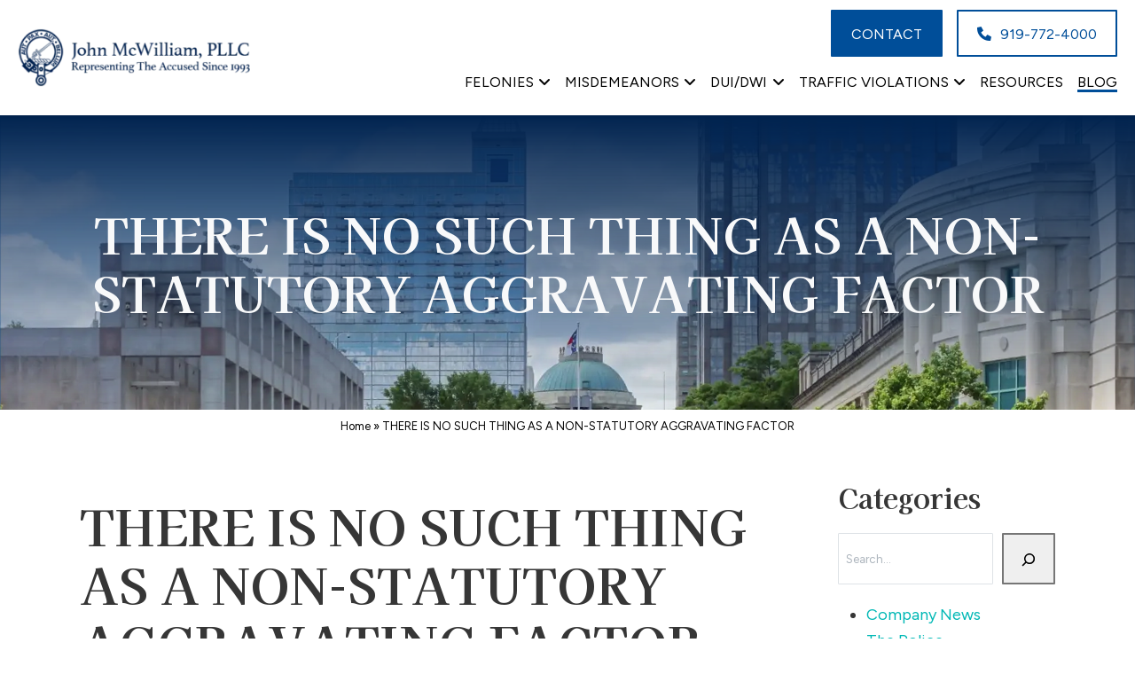

--- FILE ---
content_type: text/html; charset=UTF-8
request_url: https://theraleighcriminallawyer.com/blog/there-is-no-such-thing-as-a-non-statutory-aggravating-factor
body_size: 14479
content:
<!doctype html>
<html lang="en-US" prefix="og: https://ogp.me/ns#">

<head>
    <meta charset="UTF-8">
    <meta name="viewport" content="width=device-width">
    <meta name="format-detection" content="telephone=yes">

    <link rel="preconnect" href="https://fonts.googleapis.com">
    <link rel="preconnect" href="https://fonts.gstatic.com/" crossorigin>

    		<link rel="preload" as="script" href="https://theraleighcriminallawyer.com/wp-content/themes/theetheme-v8-template/dist/js/theme.min.js?ver=1732711369">
		<link rel="preload" as="style" href="https://theraleighcriminallawyer.com/wp-content/themes/theetheme-v8-template/dist/css/theme.min.css?ver=1732711368">
			<style>img:is([sizes="auto" i], [sizes^="auto," i]) { contain-intrinsic-size: 3000px 1500px }</style>
	
<!-- Search Engine Optimization by Rank Math PRO - https://rankmath.com/ -->
<title>THERE IS NO SUCH THING AS A NON-STATUTORY AGGRAVATING FACTOR - The Raleigh Criminal Lawyer</title>
<meta name="description" content="THERE IS NO SUCH THING AS A NON-STATUTORY AGGRAVATING FACTOR Sitting in the Wake County Justice Center today watching a lawyer who has no business"/>
<meta name="robots" content="follow, index, max-snippet:-1, max-video-preview:-1, max-image-preview:large"/>
<link rel="canonical" href="https://theraleighcriminallawyer.com/blog/there-is-no-such-thing-as-a-non-statutory-aggravating-factor" />
<meta property="og:locale" content="en_US" />
<meta property="og:type" content="article" />
<meta property="og:title" content="THERE IS NO SUCH THING AS A NON-STATUTORY AGGRAVATING FACTOR - The Raleigh Criminal Lawyer" />
<meta property="og:description" content="THERE IS NO SUCH THING AS A NON-STATUTORY AGGRAVATING FACTOR Sitting in the Wake County Justice Center today watching a lawyer who has no business" />
<meta property="og:url" content="https://theraleighcriminallawyer.com/blog/there-is-no-such-thing-as-a-non-statutory-aggravating-factor" />
<meta property="og:site_name" content="The Raleigh Criminal Lawyer" />
<meta property="article:section" content="Uncategorized" />
<meta property="og:image" content="https://theraleighcriminallawyer.com/wp-content/uploads/trcl-ogwebp.webp" />
<meta property="og:image:secure_url" content="https://theraleighcriminallawyer.com/wp-content/uploads/trcl-ogwebp.webp" />
<meta property="og:image:width" content="1200" />
<meta property="og:image:height" content="630" />
<meta property="og:image:alt" content="John McWilliam, PLLC Representing The Accused Since 1993" />
<meta property="og:image:type" content="image/webp" />
<meta property="article:published_time" content="2015-01-08T13:01:26-05:00" />
<meta name="twitter:card" content="summary_large_image" />
<meta name="twitter:title" content="THERE IS NO SUCH THING AS A NON-STATUTORY AGGRAVATING FACTOR - The Raleigh Criminal Lawyer" />
<meta name="twitter:description" content="THERE IS NO SUCH THING AS A NON-STATUTORY AGGRAVATING FACTOR Sitting in the Wake County Justice Center today watching a lawyer who has no business" />
<meta name="twitter:image" content="https://theraleighcriminallawyer.com/wp-content/uploads/trcl-ogwebp.webp" />
<meta name="twitter:label1" content="Written by" />
<meta name="twitter:data1" content="Garrett Johnson" />
<meta name="twitter:label2" content="Time to read" />
<meta name="twitter:data2" content="3 minutes" />
<script type="application/ld+json" class="rank-math-schema-pro">{"@context":"https://schema.org","@graph":[{"@type":["Organization","Person"],"@id":"https://theraleighcriminallawyer.com/#person","name":"John McWilliam, PLLC","url":"https://theraleighcrim.wpenginepowered.com"},{"@type":"WebSite","@id":"https://theraleighcriminallawyer.com/#website","url":"https://theraleighcriminallawyer.com","name":"The Raleigh Criminal Lawyer","alternateName":"The Raleigh Criminal Lawyer","publisher":{"@id":"https://theraleighcriminallawyer.com/#person"},"inLanguage":"en-US"},{"@type":"ImageObject","@id":"https://theraleighcriminallawyer.com/wp-content/uploads/trcl-ogwebp.webp","url":"https://theraleighcriminallawyer.com/wp-content/uploads/trcl-ogwebp.webp","width":"1200","height":"630","caption":"John McWilliam, PLLC Representing The Accused Since 1993","inLanguage":"en-US"},{"@type":"BreadcrumbList","@id":"https://theraleighcriminallawyer.com/blog/there-is-no-such-thing-as-a-non-statutory-aggravating-factor#breadcrumb","itemListElement":[{"@type":"ListItem","position":"1","item":{"@id":"https://theraleighcriminallawyer.com","name":"Home"}},{"@type":"ListItem","position":"2","item":{"@id":"https://theraleighcriminallawyer.com/blog/there-is-no-such-thing-as-a-non-statutory-aggravating-factor","name":"THERE IS NO SUCH THING AS A NON-STATUTORY AGGRAVATING FACTOR"}}]},{"@type":"WebPage","@id":"https://theraleighcriminallawyer.com/blog/there-is-no-such-thing-as-a-non-statutory-aggravating-factor#webpage","url":"https://theraleighcriminallawyer.com/blog/there-is-no-such-thing-as-a-non-statutory-aggravating-factor","name":"THERE IS NO SUCH THING AS A NON-STATUTORY AGGRAVATING FACTOR - The Raleigh Criminal Lawyer","datePublished":"2015-01-08T13:01:26-05:00","dateModified":"2015-01-08T13:01:26-05:00","isPartOf":{"@id":"https://theraleighcriminallawyer.com/#website"},"primaryImageOfPage":{"@id":"https://theraleighcriminallawyer.com/wp-content/uploads/trcl-ogwebp.webp"},"inLanguage":"en-US","breadcrumb":{"@id":"https://theraleighcriminallawyer.com/blog/there-is-no-such-thing-as-a-non-statutory-aggravating-factor#breadcrumb"}},{"@type":"BlogPosting","headline":"THERE IS NO SUCH THING AS A NON-STATUTORY AGGRAVATING FACTOR - The Raleigh Criminal Lawyer","datePublished":"2015-01-08T13:01:26-05:00","dateModified":"2015-01-08T13:01:26-05:00","publisher":{"@id":"https://theraleighcriminallawyer.com/#person"},"description":"THERE IS NO SUCH THING AS A NON-STATUTORY AGGRAVATING FACTOR Sitting in the Wake County Justice Center today watching a lawyer who has no business","name":"THERE IS NO SUCH THING AS A NON-STATUTORY AGGRAVATING FACTOR - The Raleigh Criminal Lawyer","@id":"https://theraleighcriminallawyer.com/blog/there-is-no-such-thing-as-a-non-statutory-aggravating-factor#richSnippet","isPartOf":{"@id":"https://theraleighcriminallawyer.com/blog/there-is-no-such-thing-as-a-non-statutory-aggravating-factor#webpage"},"image":{"@id":"https://theraleighcriminallawyer.com/wp-content/uploads/trcl-ogwebp.webp"},"inLanguage":"en-US","mainEntityOfPage":{"@id":"https://theraleighcriminallawyer.com/blog/there-is-no-such-thing-as-a-non-statutory-aggravating-factor#webpage"}}]}</script>
<!-- /Rank Math WordPress SEO plugin -->

<link rel='dns-prefetch' href='//www.google.com' />
<link rel='dns-prefetch' href='//fonts.googleapis.com' />
<link rel="alternate" type="application/rss+xml" title="The Raleigh Criminal Lawyer &raquo; Feed" href="https://theraleighcriminallawyer.com/feed" />
<link rel="alternate" type="application/rss+xml" title="The Raleigh Criminal Lawyer &raquo; Comments Feed" href="https://theraleighcriminallawyer.com/comments/feed" />
<script type="text/javascript">
/* <![CDATA[ */
window._wpemojiSettings = {"baseUrl":"https:\/\/s.w.org\/images\/core\/emoji\/16.0.1\/72x72\/","ext":".png","svgUrl":"https:\/\/s.w.org\/images\/core\/emoji\/16.0.1\/svg\/","svgExt":".svg","source":{"concatemoji":"https:\/\/theraleighcriminallawyer.com\/wp-includes\/js\/wp-emoji-release.min.js?ver=6.8.3"}};
/*! This file is auto-generated */
!function(s,n){var o,i,e;function c(e){try{var t={supportTests:e,timestamp:(new Date).valueOf()};sessionStorage.setItem(o,JSON.stringify(t))}catch(e){}}function p(e,t,n){e.clearRect(0,0,e.canvas.width,e.canvas.height),e.fillText(t,0,0);var t=new Uint32Array(e.getImageData(0,0,e.canvas.width,e.canvas.height).data),a=(e.clearRect(0,0,e.canvas.width,e.canvas.height),e.fillText(n,0,0),new Uint32Array(e.getImageData(0,0,e.canvas.width,e.canvas.height).data));return t.every(function(e,t){return e===a[t]})}function u(e,t){e.clearRect(0,0,e.canvas.width,e.canvas.height),e.fillText(t,0,0);for(var n=e.getImageData(16,16,1,1),a=0;a<n.data.length;a++)if(0!==n.data[a])return!1;return!0}function f(e,t,n,a){switch(t){case"flag":return n(e,"\ud83c\udff3\ufe0f\u200d\u26a7\ufe0f","\ud83c\udff3\ufe0f\u200b\u26a7\ufe0f")?!1:!n(e,"\ud83c\udde8\ud83c\uddf6","\ud83c\udde8\u200b\ud83c\uddf6")&&!n(e,"\ud83c\udff4\udb40\udc67\udb40\udc62\udb40\udc65\udb40\udc6e\udb40\udc67\udb40\udc7f","\ud83c\udff4\u200b\udb40\udc67\u200b\udb40\udc62\u200b\udb40\udc65\u200b\udb40\udc6e\u200b\udb40\udc67\u200b\udb40\udc7f");case"emoji":return!a(e,"\ud83e\udedf")}return!1}function g(e,t,n,a){var r="undefined"!=typeof WorkerGlobalScope&&self instanceof WorkerGlobalScope?new OffscreenCanvas(300,150):s.createElement("canvas"),o=r.getContext("2d",{willReadFrequently:!0}),i=(o.textBaseline="top",o.font="600 32px Arial",{});return e.forEach(function(e){i[e]=t(o,e,n,a)}),i}function t(e){var t=s.createElement("script");t.src=e,t.defer=!0,s.head.appendChild(t)}"undefined"!=typeof Promise&&(o="wpEmojiSettingsSupports",i=["flag","emoji"],n.supports={everything:!0,everythingExceptFlag:!0},e=new Promise(function(e){s.addEventListener("DOMContentLoaded",e,{once:!0})}),new Promise(function(t){var n=function(){try{var e=JSON.parse(sessionStorage.getItem(o));if("object"==typeof e&&"number"==typeof e.timestamp&&(new Date).valueOf()<e.timestamp+604800&&"object"==typeof e.supportTests)return e.supportTests}catch(e){}return null}();if(!n){if("undefined"!=typeof Worker&&"undefined"!=typeof OffscreenCanvas&&"undefined"!=typeof URL&&URL.createObjectURL&&"undefined"!=typeof Blob)try{var e="postMessage("+g.toString()+"("+[JSON.stringify(i),f.toString(),p.toString(),u.toString()].join(",")+"));",a=new Blob([e],{type:"text/javascript"}),r=new Worker(URL.createObjectURL(a),{name:"wpTestEmojiSupports"});return void(r.onmessage=function(e){c(n=e.data),r.terminate(),t(n)})}catch(e){}c(n=g(i,f,p,u))}t(n)}).then(function(e){for(var t in e)n.supports[t]=e[t],n.supports.everything=n.supports.everything&&n.supports[t],"flag"!==t&&(n.supports.everythingExceptFlag=n.supports.everythingExceptFlag&&n.supports[t]);n.supports.everythingExceptFlag=n.supports.everythingExceptFlag&&!n.supports.flag,n.DOMReady=!1,n.readyCallback=function(){n.DOMReady=!0}}).then(function(){return e}).then(function(){var e;n.supports.everything||(n.readyCallback(),(e=n.source||{}).concatemoji?t(e.concatemoji):e.wpemoji&&e.twemoji&&(t(e.twemoji),t(e.wpemoji)))}))}((window,document),window._wpemojiSettings);
/* ]]> */
</script>
<link rel='stylesheet' id='shared-counts-css' href='https://theraleighcriminallawyer.com/wp-content/plugins/shared-counts/assets/css/shared-counts.min.css?ver=1.5.0' type='text/css' media='all' />
<style id='wp-emoji-styles-inline-css' type='text/css'>

	img.wp-smiley, img.emoji {
		display: inline !important;
		border: none !important;
		box-shadow: none !important;
		height: 1em !important;
		width: 1em !important;
		margin: 0 0.07em !important;
		vertical-align: -0.1em !important;
		background: none !important;
		padding: 0 !important;
	}
</style>
<link rel='stylesheet' id='wp-block-library-css' href='https://theraleighcriminallawyer.com/wp-includes/css/dist/block-library/style.min.css?ver=6.8.3' type='text/css' media='all' />
<style id='global-styles-inline-css' type='text/css'>
:root{--wp--preset--aspect-ratio--square: 1;--wp--preset--aspect-ratio--4-3: 4/3;--wp--preset--aspect-ratio--3-4: 3/4;--wp--preset--aspect-ratio--3-2: 3/2;--wp--preset--aspect-ratio--2-3: 2/3;--wp--preset--aspect-ratio--16-9: 16/9;--wp--preset--aspect-ratio--9-16: 9/16;--wp--preset--color--black: #000000;--wp--preset--color--cyan-bluish-gray: #abb8c3;--wp--preset--color--white: #ffffff;--wp--preset--color--pale-pink: #f78da7;--wp--preset--color--vivid-red: #cf2e2e;--wp--preset--color--luminous-vivid-orange: #ff6900;--wp--preset--color--luminous-vivid-amber: #fcb900;--wp--preset--color--light-green-cyan: #7bdcb5;--wp--preset--color--vivid-green-cyan: #00d084;--wp--preset--color--pale-cyan-blue: #8ed1fc;--wp--preset--color--vivid-cyan-blue: #0693e3;--wp--preset--color--vivid-purple: #9b51e0;--wp--preset--gradient--vivid-cyan-blue-to-vivid-purple: linear-gradient(135deg,rgba(6,147,227,1) 0%,rgb(155,81,224) 100%);--wp--preset--gradient--light-green-cyan-to-vivid-green-cyan: linear-gradient(135deg,rgb(122,220,180) 0%,rgb(0,208,130) 100%);--wp--preset--gradient--luminous-vivid-amber-to-luminous-vivid-orange: linear-gradient(135deg,rgba(252,185,0,1) 0%,rgba(255,105,0,1) 100%);--wp--preset--gradient--luminous-vivid-orange-to-vivid-red: linear-gradient(135deg,rgba(255,105,0,1) 0%,rgb(207,46,46) 100%);--wp--preset--gradient--very-light-gray-to-cyan-bluish-gray: linear-gradient(135deg,rgb(238,238,238) 0%,rgb(169,184,195) 100%);--wp--preset--gradient--cool-to-warm-spectrum: linear-gradient(135deg,rgb(74,234,220) 0%,rgb(151,120,209) 20%,rgb(207,42,186) 40%,rgb(238,44,130) 60%,rgb(251,105,98) 80%,rgb(254,248,76) 100%);--wp--preset--gradient--blush-light-purple: linear-gradient(135deg,rgb(255,206,236) 0%,rgb(152,150,240) 100%);--wp--preset--gradient--blush-bordeaux: linear-gradient(135deg,rgb(254,205,165) 0%,rgb(254,45,45) 50%,rgb(107,0,62) 100%);--wp--preset--gradient--luminous-dusk: linear-gradient(135deg,rgb(255,203,112) 0%,rgb(199,81,192) 50%,rgb(65,88,208) 100%);--wp--preset--gradient--pale-ocean: linear-gradient(135deg,rgb(255,245,203) 0%,rgb(182,227,212) 50%,rgb(51,167,181) 100%);--wp--preset--gradient--electric-grass: linear-gradient(135deg,rgb(202,248,128) 0%,rgb(113,206,126) 100%);--wp--preset--gradient--midnight: linear-gradient(135deg,rgb(2,3,129) 0%,rgb(40,116,252) 100%);--wp--preset--font-size--small: 13px;--wp--preset--font-size--medium: 20px;--wp--preset--font-size--large: 36px;--wp--preset--font-size--x-large: 42px;--wp--preset--spacing--20: 0.44rem;--wp--preset--spacing--30: 0.67rem;--wp--preset--spacing--40: 1rem;--wp--preset--spacing--50: 1.5rem;--wp--preset--spacing--60: 2.25rem;--wp--preset--spacing--70: 3.38rem;--wp--preset--spacing--80: 5.06rem;--wp--preset--shadow--natural: 6px 6px 9px rgba(0, 0, 0, 0.2);--wp--preset--shadow--deep: 12px 12px 50px rgba(0, 0, 0, 0.4);--wp--preset--shadow--sharp: 6px 6px 0px rgba(0, 0, 0, 0.2);--wp--preset--shadow--outlined: 6px 6px 0px -3px rgba(255, 255, 255, 1), 6px 6px rgba(0, 0, 0, 1);--wp--preset--shadow--crisp: 6px 6px 0px rgba(0, 0, 0, 1);}:where(.is-layout-flex){gap: 0.5em;}:where(.is-layout-grid){gap: 0.5em;}body .is-layout-flex{display: flex;}.is-layout-flex{flex-wrap: wrap;align-items: center;}.is-layout-flex > :is(*, div){margin: 0;}body .is-layout-grid{display: grid;}.is-layout-grid > :is(*, div){margin: 0;}:where(.wp-block-columns.is-layout-flex){gap: 2em;}:where(.wp-block-columns.is-layout-grid){gap: 2em;}:where(.wp-block-post-template.is-layout-flex){gap: 1.25em;}:where(.wp-block-post-template.is-layout-grid){gap: 1.25em;}.has-black-color{color: var(--wp--preset--color--black) !important;}.has-cyan-bluish-gray-color{color: var(--wp--preset--color--cyan-bluish-gray) !important;}.has-white-color{color: var(--wp--preset--color--white) !important;}.has-pale-pink-color{color: var(--wp--preset--color--pale-pink) !important;}.has-vivid-red-color{color: var(--wp--preset--color--vivid-red) !important;}.has-luminous-vivid-orange-color{color: var(--wp--preset--color--luminous-vivid-orange) !important;}.has-luminous-vivid-amber-color{color: var(--wp--preset--color--luminous-vivid-amber) !important;}.has-light-green-cyan-color{color: var(--wp--preset--color--light-green-cyan) !important;}.has-vivid-green-cyan-color{color: var(--wp--preset--color--vivid-green-cyan) !important;}.has-pale-cyan-blue-color{color: var(--wp--preset--color--pale-cyan-blue) !important;}.has-vivid-cyan-blue-color{color: var(--wp--preset--color--vivid-cyan-blue) !important;}.has-vivid-purple-color{color: var(--wp--preset--color--vivid-purple) !important;}.has-black-background-color{background-color: var(--wp--preset--color--black) !important;}.has-cyan-bluish-gray-background-color{background-color: var(--wp--preset--color--cyan-bluish-gray) !important;}.has-white-background-color{background-color: var(--wp--preset--color--white) !important;}.has-pale-pink-background-color{background-color: var(--wp--preset--color--pale-pink) !important;}.has-vivid-red-background-color{background-color: var(--wp--preset--color--vivid-red) !important;}.has-luminous-vivid-orange-background-color{background-color: var(--wp--preset--color--luminous-vivid-orange) !important;}.has-luminous-vivid-amber-background-color{background-color: var(--wp--preset--color--luminous-vivid-amber) !important;}.has-light-green-cyan-background-color{background-color: var(--wp--preset--color--light-green-cyan) !important;}.has-vivid-green-cyan-background-color{background-color: var(--wp--preset--color--vivid-green-cyan) !important;}.has-pale-cyan-blue-background-color{background-color: var(--wp--preset--color--pale-cyan-blue) !important;}.has-vivid-cyan-blue-background-color{background-color: var(--wp--preset--color--vivid-cyan-blue) !important;}.has-vivid-purple-background-color{background-color: var(--wp--preset--color--vivid-purple) !important;}.has-black-border-color{border-color: var(--wp--preset--color--black) !important;}.has-cyan-bluish-gray-border-color{border-color: var(--wp--preset--color--cyan-bluish-gray) !important;}.has-white-border-color{border-color: var(--wp--preset--color--white) !important;}.has-pale-pink-border-color{border-color: var(--wp--preset--color--pale-pink) !important;}.has-vivid-red-border-color{border-color: var(--wp--preset--color--vivid-red) !important;}.has-luminous-vivid-orange-border-color{border-color: var(--wp--preset--color--luminous-vivid-orange) !important;}.has-luminous-vivid-amber-border-color{border-color: var(--wp--preset--color--luminous-vivid-amber) !important;}.has-light-green-cyan-border-color{border-color: var(--wp--preset--color--light-green-cyan) !important;}.has-vivid-green-cyan-border-color{border-color: var(--wp--preset--color--vivid-green-cyan) !important;}.has-pale-cyan-blue-border-color{border-color: var(--wp--preset--color--pale-cyan-blue) !important;}.has-vivid-cyan-blue-border-color{border-color: var(--wp--preset--color--vivid-cyan-blue) !important;}.has-vivid-purple-border-color{border-color: var(--wp--preset--color--vivid-purple) !important;}.has-vivid-cyan-blue-to-vivid-purple-gradient-background{background: var(--wp--preset--gradient--vivid-cyan-blue-to-vivid-purple) !important;}.has-light-green-cyan-to-vivid-green-cyan-gradient-background{background: var(--wp--preset--gradient--light-green-cyan-to-vivid-green-cyan) !important;}.has-luminous-vivid-amber-to-luminous-vivid-orange-gradient-background{background: var(--wp--preset--gradient--luminous-vivid-amber-to-luminous-vivid-orange) !important;}.has-luminous-vivid-orange-to-vivid-red-gradient-background{background: var(--wp--preset--gradient--luminous-vivid-orange-to-vivid-red) !important;}.has-very-light-gray-to-cyan-bluish-gray-gradient-background{background: var(--wp--preset--gradient--very-light-gray-to-cyan-bluish-gray) !important;}.has-cool-to-warm-spectrum-gradient-background{background: var(--wp--preset--gradient--cool-to-warm-spectrum) !important;}.has-blush-light-purple-gradient-background{background: var(--wp--preset--gradient--blush-light-purple) !important;}.has-blush-bordeaux-gradient-background{background: var(--wp--preset--gradient--blush-bordeaux) !important;}.has-luminous-dusk-gradient-background{background: var(--wp--preset--gradient--luminous-dusk) !important;}.has-pale-ocean-gradient-background{background: var(--wp--preset--gradient--pale-ocean) !important;}.has-electric-grass-gradient-background{background: var(--wp--preset--gradient--electric-grass) !important;}.has-midnight-gradient-background{background: var(--wp--preset--gradient--midnight) !important;}.has-small-font-size{font-size: var(--wp--preset--font-size--small) !important;}.has-medium-font-size{font-size: var(--wp--preset--font-size--medium) !important;}.has-large-font-size{font-size: var(--wp--preset--font-size--large) !important;}.has-x-large-font-size{font-size: var(--wp--preset--font-size--x-large) !important;}
:where(.wp-block-post-template.is-layout-flex){gap: 1.25em;}:where(.wp-block-post-template.is-layout-grid){gap: 1.25em;}
:where(.wp-block-columns.is-layout-flex){gap: 2em;}:where(.wp-block-columns.is-layout-grid){gap: 2em;}
:root :where(.wp-block-pullquote){font-size: 1.5em;line-height: 1.6;}
</style>
<link rel='stylesheet' id='thee-theme-css' href='https://theraleighcriminallawyer.com/wp-content/themes/theetheme-v8-template/dist/css/theme.min.css?ver=1732711368' type='text/css' media='all' />
<link rel='stylesheet' id='acf-google-fonts-css' href='https://fonts.googleapis.com/css?family=Figtree%3A400%2C600%7CKaisei+Tokumin%3A700%7CKaisei+Tokumin%3A700&#038;display=swap&#038;ver=6.8.3' type='text/css' media='all' />
<link rel="https://api.w.org/" href="https://theraleighcriminallawyer.com/wp-json/" /><link rel="alternate" title="JSON" type="application/json" href="https://theraleighcriminallawyer.com/wp-json/wp/v2/posts/1843" /><link rel="alternate" title="oEmbed (JSON)" type="application/json+oembed" href="https://theraleighcriminallawyer.com/wp-json/oembed/1.0/embed?url=https%3A%2F%2Ftheraleighcriminallawyer.com%2Fblog%2Fthere-is-no-such-thing-as-a-non-statutory-aggravating-factor" />
<link rel="alternate" title="oEmbed (XML)" type="text/xml+oembed" href="https://theraleighcriminallawyer.com/wp-json/oembed/1.0/embed?url=https%3A%2F%2Ftheraleighcriminallawyer.com%2Fblog%2Fthere-is-no-such-thing-as-a-non-statutory-aggravating-factor&#038;format=xml" />
		<style>
			@media (min-width: 576px) {
				[data-delayed-class] {
					opacity: 0;
				}
			}
		</style>
		<link rel="icon" href="https://theraleighcriminallawyer.com/wp-content/uploads/trcl-icon-150x150.webp" sizes="32x32" />
<link rel="icon" href="https://theraleighcriminallawyer.com/wp-content/uploads/trcl-icon-300x300.webp" sizes="192x192" />
<link rel="apple-touch-icon" href="https://theraleighcriminallawyer.com/wp-content/uploads/trcl-icon-300x300.webp" />
<meta name="msapplication-TileImage" content="https://theraleighcriminallawyer.com/wp-content/uploads/trcl-icon-300x300.webp" />
		<style type="text/css" id="wp-custom-css">
			.border-box .card-wrap {
	border: 2px solid #bc6d0a!important;
	border-radius:5px;
}

.border-box .card-title {
	color: #bc6d0a!important;
}
.border-box .card-img-top {
	max-width: 80px!important;
}
.container-fix {
	max-width: 1320px!important;
	background-color: #fafafa;
	padding: 2em;
	border: 1px solid #dddddd;
}
.left-decor {
	background-image: url("/wp-content/uploads/pattern-xs.webp");
}
.shadow-lg {
	box-shadow: 0 4px 4px 0 rgba(0, 0, 0, 0.2), 0 6px 10px 0 rgba(0, 0, 0, 0.05);
}

.left-decor .card-wrap {
	box-shadow: 0 4px 8px 0 rgba(0, 0, 0, 0.2), 0 6px 20px 0 rgba(0, 0, 0, 0.19);
	border-radius: 5px;
	border: 2px solid #bc6d0a!important;
}

.left-decor h3 {
	color: #bc6d0a!important;
}
.border-box h2, .container-fix h2 {
	color: #004b93!important;
}

.left-decor ul {
	text-align: left;
}		</style>
		    		<style>
			:root {
			--theme-body-background-color: #ffffff;
--theme-body-background-color-h: 0;
--theme-body-background-color-s: 0%;
--theme-body-background-color-l: 100%;
--theme-body-background-color-yiq: #000000;
--theme-body-background-color-yiq-h: 0;
--theme-body-background-color-yiq-s: 0%;
--theme-body-background-color-yiq-l: 0%;
--theme-body-text-color: #363636;
--theme-body-text-color-h: 0;
--theme-body-text-color-s: 0%;
--theme-body-text-color-l: 21%;
--theme-body-link-color: #00b8b5;
--theme-body-link-color-h: 179;
--theme-body-link-color-s: 100%;
--theme-body-link-color-l: 36%;
--theme-body-text_alt-color: #949aa4;
--theme-body-text_alt-color-h: 218;
--theme-body-text_alt-color-s: 3%;
--theme-body-text_alt-color-l: 61%;
--theme-header-background-color: #ffffff;
--theme-header-background-color-h: 0;
--theme-header-background-color-s: 0%;
--theme-header-background-color-l: 100%;
--theme-header-background-color-yiq: #000000;
--theme-header-background-color-yiq-h: 0;
--theme-header-background-color-yiq-s: 0%;
--theme-header-background-color-yiq-l: 0%;
--theme-header-text-color: #000000;
--theme-header-text-color-h: 0;
--theme-header-text-color-s: 0%;
--theme-header-text-color-l: 0%;
--theme-header-link-color: #000000;
--theme-header-link-color-h: 0;
--theme-header-link-color-s: 0%;
--theme-header-link-color-l: 0%;
--theme-footer-background-color: #00234f;
--theme-footer-background-color-h: 213;
--theme-footer-background-color-s: 100%;
--theme-footer-background-color-l: 15%;
--theme-footer-background-color-yiq: #ffffff;
--theme-footer-background-color-yiq-h: 0;
--theme-footer-background-color-yiq-s: 0%;
--theme-footer-background-color-yiq-l: 100%;
--theme-footer-text-color: #ffffff;
--theme-footer-text-color-h: 0;
--theme-footer-text-color-s: 0%;
--theme-footer-text-color-l: 100%;
--theme-footer-link-color: #ffffff;
--theme-footer-link-color-h: 0;
--theme-footer-link-color-s: 0%;
--theme-footer-link-color-l: 100%;
--theme-primary-background-color: #004e99;
--theme-primary-background-color-h: 209;
--theme-primary-background-color-s: 100%;
--theme-primary-background-color-l: 30%;
--theme-primary-background-color-yiq: #ffffff;
--theme-primary-background-color-yiq-h: 0;
--theme-primary-background-color-yiq-s: 0%;
--theme-primary-background-color-yiq-l: 100%;
--theme-primary-text-color: #ffffff;
--theme-primary-text-color-h: 0;
--theme-primary-text-color-s: 0%;
--theme-primary-text-color-l: 100%;
--theme-primary-link-color: #ffffff;
--theme-primary-link-color-h: 0;
--theme-primary-link-color-s: 0%;
--theme-primary-link-color-l: 100%;
--theme-secondary-background-color: #00b8b5;
--theme-secondary-background-color-h: 179;
--theme-secondary-background-color-s: 100%;
--theme-secondary-background-color-l: 36%;
--theme-secondary-background-color-yiq: #000000;
--theme-secondary-background-color-yiq-h: 0;
--theme-secondary-background-color-yiq-s: 0%;
--theme-secondary-background-color-yiq-l: 0%;
--theme-secondary-text-color: #000000;
--theme-secondary-text-color-h: 0;
--theme-secondary-text-color-s: 0%;
--theme-secondary-text-color-l: 0%;
--theme-secondary-link-color: #000000;
--theme-secondary-link-color-h: 0;
--theme-secondary-link-color-s: 0%;
--theme-secondary-link-color-l: 0%;
--theme-breadcrumb-text-color: #000000;
--theme-breadcrumb-text-color-h: 0;
--theme-breadcrumb-text-color-s: 0%;
--theme-breadcrumb-text-color-l: 0%;
--theme-button-border-radius:1px;
--theme-body-text-font: Figtree;
--theme-headings-font: Kaisei Tokumin;
--theme-page-title-font: Kaisei Tokumin;
			}
		</style>
		    <!-- Google Tag Manager -->
<script>(function(w,d,s,l,i){w[l]=w[l]||[];w[l].push({'gtm.start':
new Date().getTime(),event:'gtm.js'});var f=d.getElementsByTagName(s)[0],
j=d.createElement(s),dl=l!='dataLayer'?'&l='+l:'';j.async=true;j.src=
'https://www.googletagmanager.com/gtm.js?id='+i+dl;f.parentNode.insertBefore(j,f);
})(window,document,'script','dataLayer','GTM-PRN9PZQJ');</script>
<!-- End Google Tag Manager -->
    <script data-search-pseudo-elements async defer crossorigin="anonymous"
        src="https://kit.fontawesome.com/5bfcfded2f.js"></script>
     </head>
<body class="wp-singular post-template-default single single-post postid-1843 single-format-standard wp-theme-theetheme-v8 wp-child-theme-theetheme-v8-template theme-base desktop">
<div id="skip" class="skip-navigation">
	<a href="/#SiteContent" class="screen-reader-text">Skip navigation</a>
</div>

<!-- Google Tag Manager (noscript) -->
<noscript><iframe src="https://www.googletagmanager.com/ns.html?id=GTM-PRN9PZQJ"
height="0" width="0" style="display:none;visibility:hidden"></iframe></noscript>
<!-- End Google Tag Manager (noscript) -->
<div id="SiteContainer" class="site-container">

	
			<header id="SiteHeader" class="site-header has-primary-menu">

			
			<div class="container">
				<div class="row">

							<div class="branding branding--has-logo">
			<a href="https://theraleighcriminallawyer.com/" rel="home">
						<picture class="branding__logo cover">
					<source srcset="https://theraleighcriminallawyer.com/wp-content/uploads/raleigh-criminal-lawyer-john-Mcwilliam-pllc-logo-300x74.webp" media="(orientation: portrait)"
				width="300" height="74">
				<img src="https://theraleighcriminallawyer.com/wp-content/uploads/raleigh-criminal-lawyer-john-mcwilliam-logo-300x75.webp" alt="raleigh criminal lawyer john mcwilliam logo"
			 aria-label="raleigh criminal lawyer john mcwilliam logo" loading="eager" width="300" height="75">
				</picture>
						<span class="branding__name">The Raleigh Criminal Lawyer</span>
				<span class="branding__tagline">Representing The Accused Since 1993</span>
			</a>
		</div>
		<nav class="header-main-navigation has-primary-menu" style="visibility: hidden;">		<div class="primary-menu-wrap">
					<ul class="menu primary-menu">
			<li id="menu-item-1439" class="menu-item menu-item-type-post_type menu-item-object-page menu-item-has-children menu-item-1439"><a href="https://theraleighcriminallawyer.com/felony" aria-label="Felonies" aria-haspopup="true"><span>Felonies<i class="fas fa-angle-down" role="presentation"></i></span></a>
<ul class="sub-menu dropdown lvl-0">
	<li id="menu-item-1440" class="menu-item menu-item-type-post_type menu-item-object-page menu-item-1440"><a href="https://theraleighcriminallawyer.com/felony/armed-robbery" aria-label="Armed Robbery"><span>Armed Robbery</span></a></li>
	<li id="menu-item-1441" class="menu-item menu-item-type-post_type menu-item-object-page menu-item-1441"><a href="https://theraleighcriminallawyer.com/felony/burglary" aria-label="Burglary or Larceny"><span>Burglary or Larceny</span></a></li>
	<li id="menu-item-1442" class="menu-item menu-item-type-post_type menu-item-object-page menu-item-1442"><a href="https://theraleighcriminallawyer.com/felony/drug-trafficking" aria-label="Drug Trafficking"><span>Drug Trafficking</span></a></li>
	<li id="menu-item-1456" class="menu-item menu-item-type-post_type menu-item-object-page menu-item-1456"><a href="https://theraleighcriminallawyer.com/felony/assault" aria-label="Felony Assault"><span>Felony Assault</span></a></li>
	<li id="menu-item-1444" class="menu-item menu-item-type-post_type menu-item-object-page menu-item-1444"><a href="https://theraleighcriminallawyer.com/felony/habitual" aria-label="Habitual Felon"><span>Habitual Felon</span></a></li>
	<li id="menu-item-1445" class="menu-item menu-item-type-post_type menu-item-object-page menu-item-1445"><a href="https://theraleighcriminallawyer.com/felony/murder" aria-label="Murder"><span>Murder</span></a></li>
	<li id="menu-item-1446" class="menu-item menu-item-type-post_type menu-item-object-page menu-item-1446"><a href="https://theraleighcriminallawyer.com/felony/white-collar-crimes" aria-label="White Collar Crimes"><span>White Collar Crimes</span></a></li>
</ul>
</li>
<li id="menu-item-1447" class="menu-item menu-item-type-post_type menu-item-object-page menu-item-has-children menu-item-1447"><a href="https://theraleighcriminallawyer.com/misdemeanors" aria-label="Misdemeanors" aria-haspopup="true"><span>Misdemeanors<i class="fas fa-angle-down" role="presentation"></i></span></a>
<ul class="sub-menu dropdown lvl-0">
	<li id="menu-item-1448" class="menu-item menu-item-type-post_type menu-item-object-page menu-item-1448"><a href="https://theraleighcriminallawyer.com/misdemeanors/assault-on-female" aria-label="Assault on a Female"><span>Assault on a Female</span></a></li>
	<li id="menu-item-1449" class="menu-item menu-item-type-post_type menu-item-object-page menu-item-1449"><a href="https://theraleighcriminallawyer.com/misdemeanors/driving-revoked-license" aria-label="Driving While Lic. Revoked"><span>Driving While Lic. Revoked</span></a></li>
	<li id="menu-item-1451" class="menu-item menu-item-type-post_type menu-item-object-page menu-item-1451"><a href="https://theraleighcriminallawyer.com/misdemeanors/larceny" aria-label="Larceny/Theft"><span>Larceny/Theft</span></a></li>
	<li id="menu-item-1452" class="menu-item menu-item-type-post_type menu-item-object-page menu-item-1452"><a href="https://theraleighcriminallawyer.com/misdemeanors/marijuana-possession" aria-label="Marijuana Possession"><span>Marijuana Possession</span></a></li>
	<li id="menu-item-1453" class="menu-item menu-item-type-post_type menu-item-object-page menu-item-1453"><a href="https://theraleighcriminallawyer.com/misdemeanors/simple-assault" aria-label="Simple Assault"><span>Simple Assault</span></a></li>
</ul>
</li>
<li id="menu-item-1450" class="menu-item menu-item-type-post_type menu-item-object-page menu-item-has-children menu-item-1450"><a href="https://theraleighcriminallawyer.com/dwi" aria-label="DUI/DWI" aria-haspopup="true"><span>DUI/DWI<i class="fas fa-angle-down" role="presentation"></i></span></a>
<ul class="sub-menu dropdown lvl-0">
	<li id="menu-item-1628" class="menu-item menu-item-type-post_type menu-item-object-page menu-item-1628"><a href="https://theraleighcriminallawyer.com/dwi" aria-label="DWI Defense"><span>DWI Defense</span></a></li>
	<li id="menu-item-1629" class="menu-item menu-item-type-post_type menu-item-object-page menu-item-1629"><a href="https://theraleighcriminallawyer.com/dwi/pre-trial-driving" aria-label="Pre-Trial Driving"><span>Pre-Trial Driving</span></a></li>
</ul>
</li>
<li id="menu-item-2646" class="menu-item menu-item-type-custom menu-item-object-custom menu-item-has-children menu-item-2646"><a href="#" aria-label="Traffic Violations" aria-haspopup="true"><span>Traffic Violations<i class="fas fa-angle-down" role="presentation"></i></span></a>
<ul class="sub-menu dropdown lvl-0">
	<li id="menu-item-1454" class="menu-item menu-item-type-post_type menu-item-object-page menu-item-1454"><a href="https://theraleighcriminallawyer.com/traffic-violations" aria-label="Traffic Tickets"><span>Traffic Tickets</span></a></li>
	<li id="menu-item-2641" class="menu-item menu-item-type-post_type menu-item-object-page menu-item-2641"><a href="https://theraleighcriminallawyer.com/traffic-violations/speeding-ticket" aria-label="Speeding Tickets"><span>Speeding Tickets</span></a></li>
	<li id="menu-item-2756" class="menu-item menu-item-type-post_type menu-item-object-page menu-item-2756"><a href="https://theraleighcriminallawyer.com/traffic-violations/suspended-license" aria-label="Suspended License"><span>Suspended License</span></a></li>
</ul>
</li>
<li id="menu-item-1455" class="menu-item menu-item-type-post_type menu-item-object-page menu-item-1455"><a href="https://theraleighcriminallawyer.com/helpful-resources" aria-label="Resources"><span>Resources</span></a></li>
<li id="menu-item-1438" class="menu-item menu-item-type-post_type menu-item-object-page current_page_parent menu-item-1438"><a href="https://theraleighcriminallawyer.com/legal-blog" aria-label="Blog"><span>Blog</span></a></li>
		</ul>
				<ul class="menu actions-menu">
									<li class="action-item action-url">
									<a class="btn btn-primary type-url" href="https://theraleighcriminallawyer.com/contact-john-mcwilliam" aria-label="Contact" target="">
					<span class="label">Contact</span>
				</a>
								</li>
												<li class="action-item action-phone">
									<a class="btn btn-outline-primary type-phone no-arrow" href="tel:+19197724000" aria-label="Call 919-772-4000" target="_self">
					<span class="btn-icon"><i class="fa-sharp fa-solid fa-phone"></i></span>
				<span class="label">919-772-4000</span>
				</a>
								</li>
											</ul>
				</div>
		</nav>        <nav class="header-side-navigation">
            <ul class="menu side-menu">
                            </ul>
        </nav>
        		<nav class="mobile-navigation">
							<a href="tel:+19197724000" class="btn phone no-arrow">
					<span>
						<span class="btn-icon">
                            <i class="fa-sharp fa-solid fa-phone" aria-hidden="true"></i>
						</span>
						<span class="label">919-772-4000</span>
					</span>
				</a>
							        <a class="hamburger" aria-label="Open menu" href="javascript:" role="button">
            <div class="hamburger__bars">
                <div class="bar bar--1"></div>
                <div class="bar bar--2"></div>
                <div class="bar bar--3"></div>
            </div>
        </a>
        			<div class="navigation-panel">
								<div class="scrollable">
					<ul class="menu">
						<li class="menu-item menu-item-type-post_type menu-item-object-page menu-item-has-children menu-item-1439"><a href="https://theraleighcriminallawyer.com/felony" aria-label="Felonies" aria-haspopup="true"><span>Felonies</span></a>
<ul class="sub-menu dropdown lvl-0">
	<li class="menu-item menu-item-type-post_type menu-item-object-page menu-item-1440"><a href="https://theraleighcriminallawyer.com/felony/armed-robbery" aria-label="Armed Robbery"><span>Armed Robbery</span></a></li>
	<li class="menu-item menu-item-type-post_type menu-item-object-page menu-item-1441"><a href="https://theraleighcriminallawyer.com/felony/burglary" aria-label="Burglary or Larceny"><span>Burglary or Larceny</span></a></li>
	<li class="menu-item menu-item-type-post_type menu-item-object-page menu-item-1442"><a href="https://theraleighcriminallawyer.com/felony/drug-trafficking" aria-label="Drug Trafficking"><span>Drug Trafficking</span></a></li>
	<li class="menu-item menu-item-type-post_type menu-item-object-page menu-item-1456"><a href="https://theraleighcriminallawyer.com/felony/assault" aria-label="Felony Assault"><span>Felony Assault</span></a></li>
	<li class="menu-item menu-item-type-post_type menu-item-object-page menu-item-1444"><a href="https://theraleighcriminallawyer.com/felony/habitual" aria-label="Habitual Felon"><span>Habitual Felon</span></a></li>
	<li class="menu-item menu-item-type-post_type menu-item-object-page menu-item-1445"><a href="https://theraleighcriminallawyer.com/felony/murder" aria-label="Murder"><span>Murder</span></a></li>
	<li class="menu-item menu-item-type-post_type menu-item-object-page menu-item-1446"><a href="https://theraleighcriminallawyer.com/felony/white-collar-crimes" aria-label="White Collar Crimes"><span>White Collar Crimes</span></a></li>
</ul>
</li>
<li class="menu-item menu-item-type-post_type menu-item-object-page menu-item-has-children menu-item-1447"><a href="https://theraleighcriminallawyer.com/misdemeanors" aria-label="Misdemeanors" aria-haspopup="true"><span>Misdemeanors</span></a>
<ul class="sub-menu dropdown lvl-0">
	<li class="menu-item menu-item-type-post_type menu-item-object-page menu-item-1448"><a href="https://theraleighcriminallawyer.com/misdemeanors/assault-on-female" aria-label="Assault on a Female"><span>Assault on a Female</span></a></li>
	<li class="menu-item menu-item-type-post_type menu-item-object-page menu-item-1449"><a href="https://theraleighcriminallawyer.com/misdemeanors/driving-revoked-license" aria-label="Driving While Lic. Revoked"><span>Driving While Lic. Revoked</span></a></li>
	<li class="menu-item menu-item-type-post_type menu-item-object-page menu-item-1451"><a href="https://theraleighcriminallawyer.com/misdemeanors/larceny" aria-label="Larceny/Theft"><span>Larceny/Theft</span></a></li>
	<li class="menu-item menu-item-type-post_type menu-item-object-page menu-item-1452"><a href="https://theraleighcriminallawyer.com/misdemeanors/marijuana-possession" aria-label="Marijuana Possession"><span>Marijuana Possession</span></a></li>
	<li class="menu-item menu-item-type-post_type menu-item-object-page menu-item-1453"><a href="https://theraleighcriminallawyer.com/misdemeanors/simple-assault" aria-label="Simple Assault"><span>Simple Assault</span></a></li>
</ul>
</li>
<li class="menu-item menu-item-type-post_type menu-item-object-page menu-item-has-children menu-item-1450"><a href="https://theraleighcriminallawyer.com/dwi" aria-label="DUI/DWI" aria-haspopup="true"><span>DUI/DWI</span></a>
<ul class="sub-menu dropdown lvl-0">
	<li class="menu-item menu-item-type-post_type menu-item-object-page menu-item-1628"><a href="https://theraleighcriminallawyer.com/dwi" aria-label="DWI Defense"><span>DWI Defense</span></a></li>
	<li class="menu-item menu-item-type-post_type menu-item-object-page menu-item-1629"><a href="https://theraleighcriminallawyer.com/dwi/pre-trial-driving" aria-label="Pre-Trial Driving"><span>Pre-Trial Driving</span></a></li>
</ul>
</li>
<li class="menu-item menu-item-type-custom menu-item-object-custom menu-item-has-children menu-item-2646"><a href="#" aria-label="Traffic Violations" aria-haspopup="true"><span>Traffic Violations</span></a>
<ul class="sub-menu dropdown lvl-0">
	<li class="menu-item menu-item-type-post_type menu-item-object-page menu-item-1454"><a href="https://theraleighcriminallawyer.com/traffic-violations" aria-label="Traffic Tickets"><span>Traffic Tickets</span></a></li>
	<li class="menu-item menu-item-type-post_type menu-item-object-page menu-item-2641"><a href="https://theraleighcriminallawyer.com/traffic-violations/speeding-ticket" aria-label="Speeding Tickets"><span>Speeding Tickets</span></a></li>
	<li class="menu-item menu-item-type-post_type menu-item-object-page menu-item-2756"><a href="https://theraleighcriminallawyer.com/traffic-violations/suspended-license" aria-label="Suspended License"><span>Suspended License</span></a></li>
</ul>
</li>
<li class="menu-item menu-item-type-post_type menu-item-object-page menu-item-1455"><a href="https://theraleighcriminallawyer.com/helpful-resources" aria-label="Resources"><span>Resources</span></a></li>
<li class="menu-item menu-item-type-post_type menu-item-object-page current_page_parent menu-item-1438"><a href="https://theraleighcriminallawyer.com/legal-blog" aria-label="Blog"><span>Blog</span></a></li>
					</ul>
				</div>
			</div>

		</nav>
		
				</div>
			</div>

			
		</header>
		
	
	<main id="SiteContent" class="site-content" role="main">

		


		<section class="section default-hero has-background text-light has-background-image">
					<div class="section-background"  style="background-color: rgba(0,78,153,1)">
						<div class="background-image">
						<picture class="cover position-center-center">
					<img src="https://theraleighcriminallawyer.com/wp-content/uploads/raleigh-criminal-lawyer-john-mcwilliam.webp" alt="Raleigh criminal lawyer John McWilliam"
			 aria-label="raleigh-criminal-lawyer-john-mcwilliam" loading="lazy" width="1920" height="1080">
				</picture>
					</div>
							<div class="overlay"style="background: linear-gradient(rgb(0,35,79), rgba(0,35,79,0))"></div>
						</div>
				<div class="container section-content">
			<h1 class="hero-title" role="heading">THERE IS NO SUCH THING AS A NON-STATUTORY AGGRAVATING FACTOR</h1>
		</div>
				</section>
						<div class="section breadcrumbs">
					<div class="container">
													<div class="breadcrumbs">
								<nav aria-label="breadcrumbs" class="rank-math-breadcrumb"><p><a href="https://theraleighcriminallawyer.com">Home</a><span class="separator"> &raquo; </span><span class="last">THERE IS NO SUCH THING AS A NON-STATUTORY AGGRAVATING FACTOR</span></p></nav>							</div>
												</div>
				</div>
				<div class="content-wrapper">
	<div class="container">
		<div class="row">
			<div class="col-lg-9 col-md-8 content-mainbar">
								<div class="editor-content">
					<article id="post-1843" class="post-1843 post type-post status-publish format-standard hentry category-uncategorized">
						
<h1>THERE IS NO SUCH THING AS A NON-STATUTORY AGGRAVATING FACTOR</h1>
Sitting in the Wake County Justice Center today watching a lawyer who has no business representing criminal defendants pleading his DWI client guilty, I was struck by several disturbing things: Number 1, this lawyer had no business representing this poor person; number 2, this poor person is, in fact, poor – and that’s why he was “represented” by this court-appointed lawyer; number 3, we allow poor people to be represented by people who …see number 1. Number 4, this lawyer allowed his client to be sentenced to a more serious crime than he had just pleaded his client guilty to. Number 5, this lawyer allowed his client to be sentenced to a crime that doesn’t even exist. Number 6, this lawyer shamed his profession and the privilege of being allowed to represent those who can’t afford to hire a lawyer.
This poor defendant pleaded guilty to Driving While Subject to an Impairing Substance (DWI), a crime described in NCGS 20-138.1. He was then sentenced under the DWI sentencing statute NCGS 20-179. The Prosecutor offered some fact under the “catch-all” 20-179 (d) (9) “Any other factor that aggravates the seriousness of the offense.” (“seriousness”: whatever that means) as an aggravating factor. This provision of the statute is plainly unconstitutional. And everyone knows it. But of course the lawyer standing next to his client as he pleaded guilty has never read 20-179 let alone any case-law. And when asked if he wanted to be heard on the catch-all, or what the DA and Judge were correctly calling the non-statutory aggravating factor, the lawyer had nothing to say. Because he had no idea what he was doing.
As the title of this blog boringly but unambiguously proclaims: there is no such thing as a non-statutory aggravating factor and here’s why the “catch-all” is unconstitutional. An aggravating factor is an element of a greater offense. (That’s not me talking; that’s the great conservative justice of the US Supreme Court, Antonin Scalia talking. Read Apprendi v. New Jersey; read Blakely v Washington; read their progeny). So, imagine this: you are found guilty of (or plead guilty to) a crime, and then suddenly your sentence is increased beyond what it could have been without the increase because of some aggravating factor that you had no idea existed or had even been told would be used against you. And therefore, the crime you’re being sentenced for is the crime of whatever the crime you were found guilty of (or what you pleaded to) plus this aggravating factor – a different crime; a greater offense. (Think assault: You can’t be tried and found guilty of simple assault, then sentenced for assault with a deadly weapon.
An aggravating factor is an element of a greater offense and must be alleged and proven beyond a reasonable doubt. Again not me, Scalia.
Yet how often are criminal defendants sentenced to crimes they weren’t found guilty of or didn’t plead guilty to? All the time. Because lazy lawyers are allowed to represent indigent criminal defendants. And that minority of lazy lawyers being given cases they have no business being given casts an awful pall over the excellent public defenders and court-appointed lawyers – which is most of them. But 10% lazy lawyers representing indigent criminal defendants is 10% too much.
So. Non-stautory aggravating factors. An aggravating factor is an element of a greater offense as Apprendi, Blakely etc. tell us (find Scalia’s wonderful “lone employee of the state ” language). And what the elements of a crime are is the province of the legislative branch of government (remember separation of powers?). It’s the legislature that decides what a crime is. It’s the legislature that decides what the elements of a crime are. The legislature. Not the executive. Not the judicial. So what’s a DA (executive branch) doing trying to create some ‘catch-all,” non-statutory aggravating factor? And what’s a judge (the lone employee of the state’s judicial branch) doing when he decides to find that factor and increase a person’s punishment because of it?
Non statutory aggravating factor number 1. The Defendant was extremely rude, profane and offensive with the officer, and repeatedly called the officer racist names while suggesting that the officer was his son because the officer’s mother was a well-known whore 23 years earlier.
Non-statutory aggravating factor number 2. The defendant was wearing a loud shirt in a built-up area.
Join in: the possibilities are endless!
That’s all you get. Do your homework.
To that lawyer who did nether his client nor the struggle for freedom any service, and all like him or her: Don’t do this unless you’re serious about it.

&nbsp;

<div class="shared-counts-wrap after_content style-rounded"><a href="https://www.facebook.com/sharer/sharer.php?u=https://theraleighcriminallawyer.com/blog/there-is-no-such-thing-as-a-non-statutory-aggravating-factor&#038;display=popup&#038;ref=plugin&#038;src=share_button" title="Share on Facebook"  target="_blank"  rel="nofollow noopener noreferrer"  class="shared-counts-button facebook shared-counts-no-count" data-postid="1843" data-social-network="Facebook" data-social-action="Share" data-social-target="https://theraleighcriminallawyer.com/blog/there-is-no-such-thing-as-a-non-statutory-aggravating-factor"><span class="shared-counts-icon-label"><span class="shared-counts-icon"><svg version="1.1" xmlns="http://www.w3.org/2000/svg" width="18.8125" height="32" viewBox="0 0 602 1024"><path d="M548 6.857v150.857h-89.714q-49.143 0-66.286 20.571t-17.143 61.714v108h167.429l-22.286 169.143h-145.143v433.714h-174.857v-433.714h-145.714v-169.143h145.714v-124.571q0-106.286 59.429-164.857t158.286-58.571q84 0 130.286 6.857z"></path></svg></span><span class="shared-counts-label">Facebook</span></span></a><a href="https://twitter.com/share?url=https://theraleighcriminallawyer.com/blog/there-is-no-such-thing-as-a-non-statutory-aggravating-factor&#038;text=THERE%20IS%20NO%20SUCH%20THING%20AS%20A%20NON-STATUTORY%20AGGRAVATING%20FACTOR" title="Share on Twitter"  target="_blank"  rel="nofollow noopener noreferrer"  class="shared-counts-button twitter shared-counts-no-count" data-postid="1843" data-social-network="Twitter" data-social-action="Tweet" data-social-target="https://theraleighcriminallawyer.com/blog/there-is-no-such-thing-as-a-non-statutory-aggravating-factor"><span class="shared-counts-icon-label"><span class="shared-counts-icon"><svg viewBox="0 0 24 24" xmlns="http://www.w3.org/2000/svg"><path d="M13.8944 10.4695L21.3345 2H19.5716L13.1085 9.35244L7.95022 2H1.99936L9.80147 13.1192L1.99936 22H3.76218L10.5832 14.2338L16.0318 22H21.9827L13.8944 10.4695ZM11.4792 13.2168L10.6875 12.1089L4.39789 3.30146H7.10594L12.1833 10.412L12.9717 11.5199L19.5708 20.7619H16.8628L11.4792 13.2168Z" /></svg></span><span class="shared-counts-label">Tweet</span></span></a></div><div class='rp4wp-related-posts'>
<h3>Related Posts</h3>
<ul>
<li><div class='rp4wp-related-post-content'>
<a href='https://theraleighcriminallawyer.com/blog/non-statutory-aggravating-factors-double-jeopardy'>NON-STATUTORY AGGRAVATING FACTORS AND DOUBLE JEOPARDY</a><p>NON-STATUTORY AGGRAVATING FACTORS AND DOUBLE JEOPARDY (THANKS TO THE LATE ANTONIN SCALIA FOR ACTUALLY PENNING SOME&hellip;</p></div>
</li>
<li><div class='rp4wp-related-post-content'>
<a href='https://theraleighcriminallawyer.com/blog/things-worth-repeating'>SOME THINGS ARE WORTH REPEATING</a><p>SOME THINGS ARE WORTH REPEATING NON-STATUTORY AGGRAVATING FACTORS There is no such thing as a&hellip;</p></div>
</li>
<li><div class='rp4wp-related-post-content'>
<a href='https://theraleighcriminallawyer.com/blog/aggravating-factors-dwis-district-court'>AGGRAVATING FACTORS IN DWI’s IN DISTRICT COURT</a><p>AGGRAVATING FACTORS IN DWI’s IN DISTRICT COURT North Carolina General Statute 20-179(a1) provides the manner&hellip;</p></div>
</li>
</ul>
</div>					</article>
				</div>
								<div class="post-links">
					<div class="row">
						<div
							class="col-6 col-lg-5 prev"><a href="https://theraleighcriminallawyer.com/blog/heien-v-north-carolina-another-assault-on-our-freedom" rel="prev"><i class="fas fa-angle-left"></i><span>HEIEN v. NORTH CAROLINA: ANOTHER ASSAULT ON OUR FREEDOM</span></a></div>
						<div
							class="col-6 col-lg-5 offset-lg-2 next"><a href="https://theraleighcriminallawyer.com/blog/stop-taking-terrible-tests" rel="next"><span>STOP TAKING THOSE TERRIBLE TESTS!</span><i class="fas fa-angle-right"></i></a></div>
					</div>
				</div>
							</div>
			<aside class="col-lg-3 col-md-4 content-sidebar">
				<div class="sticky widgets">
	<div id="block-14" class="widget widget_block">
<h2 class="wp-block-heading">Categories</h2>
</div><div id="block-16" class="widget widget_block widget_search"><form role="search" method="get" action="https://theraleighcriminallawyer.com/" class="wp-block-search__button-outside wp-block-search__icon-button wp-block-search"    ><label class="wp-block-search__label screen-reader-text" for="wp-block-search__input-1" >Search</label><div class="wp-block-search__inside-wrapper "  style="width: 100%"><input class="wp-block-search__input" id="wp-block-search__input-1" placeholder="Search..." value="" type="search" name="s" required /><button aria-label="Search" class="wp-block-search__button has-icon wp-element-button" type="submit" ><svg class="search-icon" viewBox="0 0 24 24" width="24" height="24">
					<path d="M13 5c-3.3 0-6 2.7-6 6 0 1.4.5 2.7 1.3 3.7l-3.8 3.8 1.1 1.1 3.8-3.8c1 .8 2.3 1.3 3.7 1.3 3.3 0 6-2.7 6-6S16.3 5 13 5zm0 10.5c-2.5 0-4.5-2-4.5-4.5s2-4.5 4.5-4.5 4.5 2 4.5 4.5-2 4.5-4.5 4.5z"></path>
				</svg></button></div></form></div><div id="block-15" class="widget widget_block widget_categories"><ul class="wp-block-categories-list wp-block-categories">	<li class="cat-item cat-item-1"><a href="https://theraleighcriminallawyer.com/news">Company News</a>
</li>
	<li class="cat-item cat-item-7"><a href="https://theraleighcriminallawyer.com/the-police">The Police</a>
</li>
	<li class="cat-item cat-item-3"><a href="https://theraleighcriminallawyer.com/tutorials">Tutorials</a>
</li>
	<li class="cat-item cat-item-6"><a href="https://theraleighcriminallawyer.com/uncategorized">Uncategorized</a>
</li>
</ul></div></div>
			</aside>
		</div>
	</div>
</div>

        
	</main> <!-- EOF .site-content -->

	
            <footer id="SiteFooter" class="site-footer" role="contentinfo">

            
            <div class="container">
                <div class="row">

                    		<nav class="col-12 navigation footer-primary">
			<ul class="menu">
				<li id="menu-item-1457" class="menu-item menu-item-type-post_type menu-item-object-page menu-item-1457"><a href="https://theraleighcriminallawyer.com/felony" aria-label="Felonies"><span>Felonies</span></a></li>
<li id="menu-item-1458" class="menu-item menu-item-type-post_type menu-item-object-page menu-item-1458"><a href="https://theraleighcriminallawyer.com/misdemeanors" aria-label="Misdemeanors"><span>Misdemeanors</span></a></li>
<li id="menu-item-1616" class="menu-item menu-item-type-post_type menu-item-object-page menu-item-1616"><a href="https://theraleighcriminallawyer.com/dwi" aria-label="DUI/DWI"><span>DUI/DWI</span></a></li>
<li id="menu-item-1459" class="menu-item menu-item-type-post_type menu-item-object-page menu-item-1459"><a href="https://theraleighcriminallawyer.com/traffic-violations" aria-label="Traffic"><span>Traffic</span></a></li>
<li id="menu-item-1460" class="menu-item menu-item-type-post_type menu-item-object-page menu-item-1460"><a href="https://theraleighcriminallawyer.com/helpful-resources" aria-label="Resources"><span>Resources</span></a></li>
<li id="menu-item-1465" class="menu-item menu-item-type-post_type menu-item-object-page menu-item-1465"><a href="https://theraleighcriminallawyer.com/about-john-mcwilliam" aria-label="About"><span>About</span></a></li>
<li id="menu-item-1461" class="menu-item menu-item-type-post_type menu-item-object-page menu-item-1461"><a href="https://theraleighcriminallawyer.com/contact-john-mcwilliam" aria-label="Contact"><span>Contact</span></a></li>
			</ul>
		</nav>
				<div class="col-12 company">
						<div class="logo">		<img src="https://theraleighcriminallawyer.com/wp-content/uploads/trcl-footer-logo.webp" alt="John McWilliam, PLLC Representing The Accused Since 1993"
			 aria-label="John McWilliam, PLLC Representing The Accused Since 1993" loading="lazy" width="150" height="191">
		</div>
									<div class="company-name">The Raleigh Criminal Lawyer</div>
						<div class="company-locations">
										<div class="location">
									<div class="company-location">
						<address class="address">
				<i class="fas fa-fw fa-map-marker" role="none"></i>
				<a class="address" href="https://www.google.com/maps/place/150+Fayetteville+St.+Suite+300+Raleigh%2C+NC+27601"
				   rel="noreferrer" target="_blank" aria-label="Open company's address in google maps">150 Fayetteville St. Suite 300 Raleigh, NC 27601</a>
			</address>
						<div class="phone">
				<i class="fa-sharp fa-solid fa-phone" role="none"></i>
				<a href="tel:+19197724000" class="phone">919-772-4000</a>
			</div>
					<div class="business-hours-wrapper">
						<div class="business-hours-current" role="button" title="Show business hours" tabindex="0"><span>Closed. Opens at 8:00 am <i class="fas fa-angle-down" role="presentation"></i></span></div>
					<div class="business-hours-weekly collapse">
			<table>
									<tr class="">
						<td class="day">Monday</td>
													<td class="time from">8:00 am</td>
							<td class="time from">&nbsp;&ndash;&nbsp;</td>
							<td class="time to">5:00 pm</td>
												</tr>
										<tr class="">
						<td class="day">Tuesday</td>
													<td class="time from">8:00 am</td>
							<td class="time from">&nbsp;&ndash;&nbsp;</td>
							<td class="time to">5:00 pm</td>
												</tr>
										<tr class="">
						<td class="day">Wednesday</td>
													<td class="time from">8:00 am</td>
							<td class="time from">&nbsp;&ndash;&nbsp;</td>
							<td class="time to">5:00 pm</td>
												</tr>
										<tr class="">
						<td class="day">Thursday</td>
													<td class="time from">8:00 am</td>
							<td class="time from">&nbsp;&ndash;&nbsp;</td>
							<td class="time to">5:00 pm</td>
												</tr>
										<tr class="active">
						<td class="day">Friday</td>
													<td class="time from">8:00 am</td>
							<td class="time from">&nbsp;&ndash;&nbsp;</td>
							<td class="time to">5:00 pm</td>
												</tr>
										<tr class="">
						<td class="day">Saturday</td>
													<td class="time closed" colspan="3">Closed</td>
												</tr>
										<tr class="">
						<td class="day">Sunday</td>
													<td class="time closed" colspan="3">Closed</td>
												</tr>
								</table>
		</div>
				</div>
				</div>
								</div>
									</div>
									<div class="additional-information">
				<p>Saturday & Sunday by appointment only.<br /> Special weekend and night hours available.</p>
			</div>
					</div>
		<p class="col-12 copyright">Copyright &copy; 2026 The Raleigh Criminal Lawyer - All rights reserved. | <a href="https://theraleighcriminallawyer.com/sitemap/blog">Blog Sitemap</a> | <a href="https://theraleighcriminallawyer.com/privacy-policy">Privacy Policy</a></p>            <p class="col-12 credits"><a href="https://www.theedigital.com/law-firms/web-design" target="_blank" title="Law Firm Web Design Services">Law Firm Web Design</a> + <a href="https://www.theedigital.com/law-firms" target="_blank" title="Law Firm Digital Marketing Agency">Digital Marketing</a> by <a href="https://www.theedigital.com" target="_blank" title="Best SEO Agency">TheeDigital</a></p>
            
                </div>
            </div>

            
        </footer>
        
	
</div> <!-- EOF .site-container -->

<script type="speculationrules">
{"prefetch":[{"source":"document","where":{"and":[{"href_matches":"\/*"},{"not":{"href_matches":["\/wp-*.php","\/wp-admin\/*","\/wp-content\/uploads\/*","\/wp-content\/*","\/wp-content\/plugins\/*","\/wp-content\/themes\/theetheme-v8-template\/*","\/wp-content\/themes\/theetheme-v8\/*","\/*\\?(.+)"]}},{"not":{"selector_matches":"a[rel~=\"nofollow\"]"}},{"not":{"selector_matches":".no-prefetch, .no-prefetch a"}}]},"eagerness":"conservative"}]}
</script>
<!-- Start of Async HubSpot Analytics Code -->
<script type="text/javascript">
(function(d,s,i,r) {
if (d.getElementById(i)){return;}
var n=d.createElement(s),e=d.getElementsByTagName(s)[0];
n.id=i;n.src='//js.hs-analytics.net/analytics/'+(Math.ceil(new Date()/r)*r)+'/50578324.js';
e.parentNode.insertBefore(n, e);
})(document,"script","hs-analytics",300000);
</script>
<!-- End of Async HubSpot Analytics Code -->
<script type="text/javascript" id="shared-counts-js-extra">
/* <![CDATA[ */
var shared_counts = {"social_tracking":"1"};
var shared_counts = {"social_tracking":"1"};
/* ]]> */
</script>
<script type="text/javascript" src="https://theraleighcriminallawyer.com/wp-content/plugins/shared-counts/assets/js/shared-counts.min.js?ver=1.5.0" id="shared-counts-js"></script>
<script type="text/javascript" id="thee-theme-js-extra">
/* <![CDATA[ */
var TheeTheme = {"url":{"home":"https:\/\/theraleighcriminallawyer.com","tpl":"https:\/\/theraleighcriminallawyer.com\/wp-content\/themes\/theetheme-v8-template","ajax":"https:\/\/theraleighcriminallawyer.com\/wp-admin\/admin-ajax.php","logo":{"landscape":"https:\/\/theraleighcriminallawyer.com\/wp-content\/uploads\/raleigh-criminal-lawyer-john-mcwilliam-logo.webp","portrait":"https:\/\/theraleighcriminallawyer.com\/wp-content\/uploads\/raleigh-criminal-lawyer-john-Mcwilliam-pllc-logo.webp","footer":"https:\/\/theraleighcriminallawyer.com\/wp-content\/uploads\/trcl-footer-logo.webp"}},"path":{"tpl":"\/nas\/content\/live\/theraleighcrim\/wp-content\/themes\/theetheme-v8-template"},"size":{"logo":{"landscape":{"width":503,"height":125},"portrait":{"width":400,"height":99},"footer":{"width":150,"height":191}}},"variant":"base"};
/* ]]> */
</script>
<script type="text/javascript" src="https://theraleighcriminallawyer.com/wp-content/themes/theetheme-v8-template/dist/js/theme.min.js?ver=1732711369" id="thee-theme-js"></script>
<script type="text/javascript" id="gforms_recaptcha_recaptcha-js-extra">
/* <![CDATA[ */
var gforms_recaptcha_recaptcha_strings = {"nonce":"5e67068c1b","disconnect":"Disconnecting","change_connection_type":"Resetting","spinner":"https:\/\/theraleighcriminallawyer.com\/wp-content\/plugins\/gravityforms\/images\/spinner.svg","connection_type":"classic","disable_badge":"1","change_connection_type_title":"Change Connection Type","change_connection_type_message":"Changing the connection type will delete your current settings.  Do you want to proceed?","disconnect_title":"Disconnect","disconnect_message":"Disconnecting from reCAPTCHA will delete your current settings.  Do you want to proceed?","site_key":"6LcTQxgqAAAAABgf1ZZtehaw9id9bWmQFRDDTmc6"};
/* ]]> */
</script>
<script type="text/javascript" src="https://www.google.com/recaptcha/api.js?render=6LcTQxgqAAAAABgf1ZZtehaw9id9bWmQFRDDTmc6&amp;ver=2.1.0" id="gforms_recaptcha_recaptcha-js" defer="defer" data-wp-strategy="defer"></script>
<script type="text/javascript" src="https://theraleighcriminallawyer.com/wp-content/plugins/gravityformsrecaptcha/js/frontend.min.js?ver=2.1.0" id="gforms_recaptcha_frontend-js" defer="defer" data-wp-strategy="defer"></script>
<div id="MobileMenuOverlay" class="overlay"></div>
<script>(function(){function c(){var b=a.contentDocument||a.contentWindow.document;if(b){var d=b.createElement('script');d.innerHTML="window.__CF$cv$params={r:'9bec4894187f689d',t:'MTc2ODU1MjU2OS4wMDAwMDA='};var a=document.createElement('script');a.nonce='';a.src='/cdn-cgi/challenge-platform/scripts/jsd/main.js';document.getElementsByTagName('head')[0].appendChild(a);";b.getElementsByTagName('head')[0].appendChild(d)}}if(document.body){var a=document.createElement('iframe');a.height=1;a.width=1;a.style.position='absolute';a.style.top=0;a.style.left=0;a.style.border='none';a.style.visibility='hidden';document.body.appendChild(a);if('loading'!==document.readyState)c();else if(window.addEventListener)document.addEventListener('DOMContentLoaded',c);else{var e=document.onreadystatechange||function(){};document.onreadystatechange=function(b){e(b);'loading'!==document.readyState&&(document.onreadystatechange=e,c())}}}})();</script></body>
</html>


--- FILE ---
content_type: text/html; charset=utf-8
request_url: https://www.google.com/recaptcha/api2/anchor?ar=1&k=6LcTQxgqAAAAABgf1ZZtehaw9id9bWmQFRDDTmc6&co=aHR0cHM6Ly90aGVyYWxlaWdoY3JpbWluYWxsYXd5ZXIuY29tOjQ0Mw..&hl=en&v=PoyoqOPhxBO7pBk68S4YbpHZ&size=invisible&anchor-ms=20000&execute-ms=30000&cb=4bgm1cc4xg9l
body_size: 48895
content:
<!DOCTYPE HTML><html dir="ltr" lang="en"><head><meta http-equiv="Content-Type" content="text/html; charset=UTF-8">
<meta http-equiv="X-UA-Compatible" content="IE=edge">
<title>reCAPTCHA</title>
<style type="text/css">
/* cyrillic-ext */
@font-face {
  font-family: 'Roboto';
  font-style: normal;
  font-weight: 400;
  font-stretch: 100%;
  src: url(//fonts.gstatic.com/s/roboto/v48/KFO7CnqEu92Fr1ME7kSn66aGLdTylUAMa3GUBHMdazTgWw.woff2) format('woff2');
  unicode-range: U+0460-052F, U+1C80-1C8A, U+20B4, U+2DE0-2DFF, U+A640-A69F, U+FE2E-FE2F;
}
/* cyrillic */
@font-face {
  font-family: 'Roboto';
  font-style: normal;
  font-weight: 400;
  font-stretch: 100%;
  src: url(//fonts.gstatic.com/s/roboto/v48/KFO7CnqEu92Fr1ME7kSn66aGLdTylUAMa3iUBHMdazTgWw.woff2) format('woff2');
  unicode-range: U+0301, U+0400-045F, U+0490-0491, U+04B0-04B1, U+2116;
}
/* greek-ext */
@font-face {
  font-family: 'Roboto';
  font-style: normal;
  font-weight: 400;
  font-stretch: 100%;
  src: url(//fonts.gstatic.com/s/roboto/v48/KFO7CnqEu92Fr1ME7kSn66aGLdTylUAMa3CUBHMdazTgWw.woff2) format('woff2');
  unicode-range: U+1F00-1FFF;
}
/* greek */
@font-face {
  font-family: 'Roboto';
  font-style: normal;
  font-weight: 400;
  font-stretch: 100%;
  src: url(//fonts.gstatic.com/s/roboto/v48/KFO7CnqEu92Fr1ME7kSn66aGLdTylUAMa3-UBHMdazTgWw.woff2) format('woff2');
  unicode-range: U+0370-0377, U+037A-037F, U+0384-038A, U+038C, U+038E-03A1, U+03A3-03FF;
}
/* math */
@font-face {
  font-family: 'Roboto';
  font-style: normal;
  font-weight: 400;
  font-stretch: 100%;
  src: url(//fonts.gstatic.com/s/roboto/v48/KFO7CnqEu92Fr1ME7kSn66aGLdTylUAMawCUBHMdazTgWw.woff2) format('woff2');
  unicode-range: U+0302-0303, U+0305, U+0307-0308, U+0310, U+0312, U+0315, U+031A, U+0326-0327, U+032C, U+032F-0330, U+0332-0333, U+0338, U+033A, U+0346, U+034D, U+0391-03A1, U+03A3-03A9, U+03B1-03C9, U+03D1, U+03D5-03D6, U+03F0-03F1, U+03F4-03F5, U+2016-2017, U+2034-2038, U+203C, U+2040, U+2043, U+2047, U+2050, U+2057, U+205F, U+2070-2071, U+2074-208E, U+2090-209C, U+20D0-20DC, U+20E1, U+20E5-20EF, U+2100-2112, U+2114-2115, U+2117-2121, U+2123-214F, U+2190, U+2192, U+2194-21AE, U+21B0-21E5, U+21F1-21F2, U+21F4-2211, U+2213-2214, U+2216-22FF, U+2308-230B, U+2310, U+2319, U+231C-2321, U+2336-237A, U+237C, U+2395, U+239B-23B7, U+23D0, U+23DC-23E1, U+2474-2475, U+25AF, U+25B3, U+25B7, U+25BD, U+25C1, U+25CA, U+25CC, U+25FB, U+266D-266F, U+27C0-27FF, U+2900-2AFF, U+2B0E-2B11, U+2B30-2B4C, U+2BFE, U+3030, U+FF5B, U+FF5D, U+1D400-1D7FF, U+1EE00-1EEFF;
}
/* symbols */
@font-face {
  font-family: 'Roboto';
  font-style: normal;
  font-weight: 400;
  font-stretch: 100%;
  src: url(//fonts.gstatic.com/s/roboto/v48/KFO7CnqEu92Fr1ME7kSn66aGLdTylUAMaxKUBHMdazTgWw.woff2) format('woff2');
  unicode-range: U+0001-000C, U+000E-001F, U+007F-009F, U+20DD-20E0, U+20E2-20E4, U+2150-218F, U+2190, U+2192, U+2194-2199, U+21AF, U+21E6-21F0, U+21F3, U+2218-2219, U+2299, U+22C4-22C6, U+2300-243F, U+2440-244A, U+2460-24FF, U+25A0-27BF, U+2800-28FF, U+2921-2922, U+2981, U+29BF, U+29EB, U+2B00-2BFF, U+4DC0-4DFF, U+FFF9-FFFB, U+10140-1018E, U+10190-1019C, U+101A0, U+101D0-101FD, U+102E0-102FB, U+10E60-10E7E, U+1D2C0-1D2D3, U+1D2E0-1D37F, U+1F000-1F0FF, U+1F100-1F1AD, U+1F1E6-1F1FF, U+1F30D-1F30F, U+1F315, U+1F31C, U+1F31E, U+1F320-1F32C, U+1F336, U+1F378, U+1F37D, U+1F382, U+1F393-1F39F, U+1F3A7-1F3A8, U+1F3AC-1F3AF, U+1F3C2, U+1F3C4-1F3C6, U+1F3CA-1F3CE, U+1F3D4-1F3E0, U+1F3ED, U+1F3F1-1F3F3, U+1F3F5-1F3F7, U+1F408, U+1F415, U+1F41F, U+1F426, U+1F43F, U+1F441-1F442, U+1F444, U+1F446-1F449, U+1F44C-1F44E, U+1F453, U+1F46A, U+1F47D, U+1F4A3, U+1F4B0, U+1F4B3, U+1F4B9, U+1F4BB, U+1F4BF, U+1F4C8-1F4CB, U+1F4D6, U+1F4DA, U+1F4DF, U+1F4E3-1F4E6, U+1F4EA-1F4ED, U+1F4F7, U+1F4F9-1F4FB, U+1F4FD-1F4FE, U+1F503, U+1F507-1F50B, U+1F50D, U+1F512-1F513, U+1F53E-1F54A, U+1F54F-1F5FA, U+1F610, U+1F650-1F67F, U+1F687, U+1F68D, U+1F691, U+1F694, U+1F698, U+1F6AD, U+1F6B2, U+1F6B9-1F6BA, U+1F6BC, U+1F6C6-1F6CF, U+1F6D3-1F6D7, U+1F6E0-1F6EA, U+1F6F0-1F6F3, U+1F6F7-1F6FC, U+1F700-1F7FF, U+1F800-1F80B, U+1F810-1F847, U+1F850-1F859, U+1F860-1F887, U+1F890-1F8AD, U+1F8B0-1F8BB, U+1F8C0-1F8C1, U+1F900-1F90B, U+1F93B, U+1F946, U+1F984, U+1F996, U+1F9E9, U+1FA00-1FA6F, U+1FA70-1FA7C, U+1FA80-1FA89, U+1FA8F-1FAC6, U+1FACE-1FADC, U+1FADF-1FAE9, U+1FAF0-1FAF8, U+1FB00-1FBFF;
}
/* vietnamese */
@font-face {
  font-family: 'Roboto';
  font-style: normal;
  font-weight: 400;
  font-stretch: 100%;
  src: url(//fonts.gstatic.com/s/roboto/v48/KFO7CnqEu92Fr1ME7kSn66aGLdTylUAMa3OUBHMdazTgWw.woff2) format('woff2');
  unicode-range: U+0102-0103, U+0110-0111, U+0128-0129, U+0168-0169, U+01A0-01A1, U+01AF-01B0, U+0300-0301, U+0303-0304, U+0308-0309, U+0323, U+0329, U+1EA0-1EF9, U+20AB;
}
/* latin-ext */
@font-face {
  font-family: 'Roboto';
  font-style: normal;
  font-weight: 400;
  font-stretch: 100%;
  src: url(//fonts.gstatic.com/s/roboto/v48/KFO7CnqEu92Fr1ME7kSn66aGLdTylUAMa3KUBHMdazTgWw.woff2) format('woff2');
  unicode-range: U+0100-02BA, U+02BD-02C5, U+02C7-02CC, U+02CE-02D7, U+02DD-02FF, U+0304, U+0308, U+0329, U+1D00-1DBF, U+1E00-1E9F, U+1EF2-1EFF, U+2020, U+20A0-20AB, U+20AD-20C0, U+2113, U+2C60-2C7F, U+A720-A7FF;
}
/* latin */
@font-face {
  font-family: 'Roboto';
  font-style: normal;
  font-weight: 400;
  font-stretch: 100%;
  src: url(//fonts.gstatic.com/s/roboto/v48/KFO7CnqEu92Fr1ME7kSn66aGLdTylUAMa3yUBHMdazQ.woff2) format('woff2');
  unicode-range: U+0000-00FF, U+0131, U+0152-0153, U+02BB-02BC, U+02C6, U+02DA, U+02DC, U+0304, U+0308, U+0329, U+2000-206F, U+20AC, U+2122, U+2191, U+2193, U+2212, U+2215, U+FEFF, U+FFFD;
}
/* cyrillic-ext */
@font-face {
  font-family: 'Roboto';
  font-style: normal;
  font-weight: 500;
  font-stretch: 100%;
  src: url(//fonts.gstatic.com/s/roboto/v48/KFO7CnqEu92Fr1ME7kSn66aGLdTylUAMa3GUBHMdazTgWw.woff2) format('woff2');
  unicode-range: U+0460-052F, U+1C80-1C8A, U+20B4, U+2DE0-2DFF, U+A640-A69F, U+FE2E-FE2F;
}
/* cyrillic */
@font-face {
  font-family: 'Roboto';
  font-style: normal;
  font-weight: 500;
  font-stretch: 100%;
  src: url(//fonts.gstatic.com/s/roboto/v48/KFO7CnqEu92Fr1ME7kSn66aGLdTylUAMa3iUBHMdazTgWw.woff2) format('woff2');
  unicode-range: U+0301, U+0400-045F, U+0490-0491, U+04B0-04B1, U+2116;
}
/* greek-ext */
@font-face {
  font-family: 'Roboto';
  font-style: normal;
  font-weight: 500;
  font-stretch: 100%;
  src: url(//fonts.gstatic.com/s/roboto/v48/KFO7CnqEu92Fr1ME7kSn66aGLdTylUAMa3CUBHMdazTgWw.woff2) format('woff2');
  unicode-range: U+1F00-1FFF;
}
/* greek */
@font-face {
  font-family: 'Roboto';
  font-style: normal;
  font-weight: 500;
  font-stretch: 100%;
  src: url(//fonts.gstatic.com/s/roboto/v48/KFO7CnqEu92Fr1ME7kSn66aGLdTylUAMa3-UBHMdazTgWw.woff2) format('woff2');
  unicode-range: U+0370-0377, U+037A-037F, U+0384-038A, U+038C, U+038E-03A1, U+03A3-03FF;
}
/* math */
@font-face {
  font-family: 'Roboto';
  font-style: normal;
  font-weight: 500;
  font-stretch: 100%;
  src: url(//fonts.gstatic.com/s/roboto/v48/KFO7CnqEu92Fr1ME7kSn66aGLdTylUAMawCUBHMdazTgWw.woff2) format('woff2');
  unicode-range: U+0302-0303, U+0305, U+0307-0308, U+0310, U+0312, U+0315, U+031A, U+0326-0327, U+032C, U+032F-0330, U+0332-0333, U+0338, U+033A, U+0346, U+034D, U+0391-03A1, U+03A3-03A9, U+03B1-03C9, U+03D1, U+03D5-03D6, U+03F0-03F1, U+03F4-03F5, U+2016-2017, U+2034-2038, U+203C, U+2040, U+2043, U+2047, U+2050, U+2057, U+205F, U+2070-2071, U+2074-208E, U+2090-209C, U+20D0-20DC, U+20E1, U+20E5-20EF, U+2100-2112, U+2114-2115, U+2117-2121, U+2123-214F, U+2190, U+2192, U+2194-21AE, U+21B0-21E5, U+21F1-21F2, U+21F4-2211, U+2213-2214, U+2216-22FF, U+2308-230B, U+2310, U+2319, U+231C-2321, U+2336-237A, U+237C, U+2395, U+239B-23B7, U+23D0, U+23DC-23E1, U+2474-2475, U+25AF, U+25B3, U+25B7, U+25BD, U+25C1, U+25CA, U+25CC, U+25FB, U+266D-266F, U+27C0-27FF, U+2900-2AFF, U+2B0E-2B11, U+2B30-2B4C, U+2BFE, U+3030, U+FF5B, U+FF5D, U+1D400-1D7FF, U+1EE00-1EEFF;
}
/* symbols */
@font-face {
  font-family: 'Roboto';
  font-style: normal;
  font-weight: 500;
  font-stretch: 100%;
  src: url(//fonts.gstatic.com/s/roboto/v48/KFO7CnqEu92Fr1ME7kSn66aGLdTylUAMaxKUBHMdazTgWw.woff2) format('woff2');
  unicode-range: U+0001-000C, U+000E-001F, U+007F-009F, U+20DD-20E0, U+20E2-20E4, U+2150-218F, U+2190, U+2192, U+2194-2199, U+21AF, U+21E6-21F0, U+21F3, U+2218-2219, U+2299, U+22C4-22C6, U+2300-243F, U+2440-244A, U+2460-24FF, U+25A0-27BF, U+2800-28FF, U+2921-2922, U+2981, U+29BF, U+29EB, U+2B00-2BFF, U+4DC0-4DFF, U+FFF9-FFFB, U+10140-1018E, U+10190-1019C, U+101A0, U+101D0-101FD, U+102E0-102FB, U+10E60-10E7E, U+1D2C0-1D2D3, U+1D2E0-1D37F, U+1F000-1F0FF, U+1F100-1F1AD, U+1F1E6-1F1FF, U+1F30D-1F30F, U+1F315, U+1F31C, U+1F31E, U+1F320-1F32C, U+1F336, U+1F378, U+1F37D, U+1F382, U+1F393-1F39F, U+1F3A7-1F3A8, U+1F3AC-1F3AF, U+1F3C2, U+1F3C4-1F3C6, U+1F3CA-1F3CE, U+1F3D4-1F3E0, U+1F3ED, U+1F3F1-1F3F3, U+1F3F5-1F3F7, U+1F408, U+1F415, U+1F41F, U+1F426, U+1F43F, U+1F441-1F442, U+1F444, U+1F446-1F449, U+1F44C-1F44E, U+1F453, U+1F46A, U+1F47D, U+1F4A3, U+1F4B0, U+1F4B3, U+1F4B9, U+1F4BB, U+1F4BF, U+1F4C8-1F4CB, U+1F4D6, U+1F4DA, U+1F4DF, U+1F4E3-1F4E6, U+1F4EA-1F4ED, U+1F4F7, U+1F4F9-1F4FB, U+1F4FD-1F4FE, U+1F503, U+1F507-1F50B, U+1F50D, U+1F512-1F513, U+1F53E-1F54A, U+1F54F-1F5FA, U+1F610, U+1F650-1F67F, U+1F687, U+1F68D, U+1F691, U+1F694, U+1F698, U+1F6AD, U+1F6B2, U+1F6B9-1F6BA, U+1F6BC, U+1F6C6-1F6CF, U+1F6D3-1F6D7, U+1F6E0-1F6EA, U+1F6F0-1F6F3, U+1F6F7-1F6FC, U+1F700-1F7FF, U+1F800-1F80B, U+1F810-1F847, U+1F850-1F859, U+1F860-1F887, U+1F890-1F8AD, U+1F8B0-1F8BB, U+1F8C0-1F8C1, U+1F900-1F90B, U+1F93B, U+1F946, U+1F984, U+1F996, U+1F9E9, U+1FA00-1FA6F, U+1FA70-1FA7C, U+1FA80-1FA89, U+1FA8F-1FAC6, U+1FACE-1FADC, U+1FADF-1FAE9, U+1FAF0-1FAF8, U+1FB00-1FBFF;
}
/* vietnamese */
@font-face {
  font-family: 'Roboto';
  font-style: normal;
  font-weight: 500;
  font-stretch: 100%;
  src: url(//fonts.gstatic.com/s/roboto/v48/KFO7CnqEu92Fr1ME7kSn66aGLdTylUAMa3OUBHMdazTgWw.woff2) format('woff2');
  unicode-range: U+0102-0103, U+0110-0111, U+0128-0129, U+0168-0169, U+01A0-01A1, U+01AF-01B0, U+0300-0301, U+0303-0304, U+0308-0309, U+0323, U+0329, U+1EA0-1EF9, U+20AB;
}
/* latin-ext */
@font-face {
  font-family: 'Roboto';
  font-style: normal;
  font-weight: 500;
  font-stretch: 100%;
  src: url(//fonts.gstatic.com/s/roboto/v48/KFO7CnqEu92Fr1ME7kSn66aGLdTylUAMa3KUBHMdazTgWw.woff2) format('woff2');
  unicode-range: U+0100-02BA, U+02BD-02C5, U+02C7-02CC, U+02CE-02D7, U+02DD-02FF, U+0304, U+0308, U+0329, U+1D00-1DBF, U+1E00-1E9F, U+1EF2-1EFF, U+2020, U+20A0-20AB, U+20AD-20C0, U+2113, U+2C60-2C7F, U+A720-A7FF;
}
/* latin */
@font-face {
  font-family: 'Roboto';
  font-style: normal;
  font-weight: 500;
  font-stretch: 100%;
  src: url(//fonts.gstatic.com/s/roboto/v48/KFO7CnqEu92Fr1ME7kSn66aGLdTylUAMa3yUBHMdazQ.woff2) format('woff2');
  unicode-range: U+0000-00FF, U+0131, U+0152-0153, U+02BB-02BC, U+02C6, U+02DA, U+02DC, U+0304, U+0308, U+0329, U+2000-206F, U+20AC, U+2122, U+2191, U+2193, U+2212, U+2215, U+FEFF, U+FFFD;
}
/* cyrillic-ext */
@font-face {
  font-family: 'Roboto';
  font-style: normal;
  font-weight: 900;
  font-stretch: 100%;
  src: url(//fonts.gstatic.com/s/roboto/v48/KFO7CnqEu92Fr1ME7kSn66aGLdTylUAMa3GUBHMdazTgWw.woff2) format('woff2');
  unicode-range: U+0460-052F, U+1C80-1C8A, U+20B4, U+2DE0-2DFF, U+A640-A69F, U+FE2E-FE2F;
}
/* cyrillic */
@font-face {
  font-family: 'Roboto';
  font-style: normal;
  font-weight: 900;
  font-stretch: 100%;
  src: url(//fonts.gstatic.com/s/roboto/v48/KFO7CnqEu92Fr1ME7kSn66aGLdTylUAMa3iUBHMdazTgWw.woff2) format('woff2');
  unicode-range: U+0301, U+0400-045F, U+0490-0491, U+04B0-04B1, U+2116;
}
/* greek-ext */
@font-face {
  font-family: 'Roboto';
  font-style: normal;
  font-weight: 900;
  font-stretch: 100%;
  src: url(//fonts.gstatic.com/s/roboto/v48/KFO7CnqEu92Fr1ME7kSn66aGLdTylUAMa3CUBHMdazTgWw.woff2) format('woff2');
  unicode-range: U+1F00-1FFF;
}
/* greek */
@font-face {
  font-family: 'Roboto';
  font-style: normal;
  font-weight: 900;
  font-stretch: 100%;
  src: url(//fonts.gstatic.com/s/roboto/v48/KFO7CnqEu92Fr1ME7kSn66aGLdTylUAMa3-UBHMdazTgWw.woff2) format('woff2');
  unicode-range: U+0370-0377, U+037A-037F, U+0384-038A, U+038C, U+038E-03A1, U+03A3-03FF;
}
/* math */
@font-face {
  font-family: 'Roboto';
  font-style: normal;
  font-weight: 900;
  font-stretch: 100%;
  src: url(//fonts.gstatic.com/s/roboto/v48/KFO7CnqEu92Fr1ME7kSn66aGLdTylUAMawCUBHMdazTgWw.woff2) format('woff2');
  unicode-range: U+0302-0303, U+0305, U+0307-0308, U+0310, U+0312, U+0315, U+031A, U+0326-0327, U+032C, U+032F-0330, U+0332-0333, U+0338, U+033A, U+0346, U+034D, U+0391-03A1, U+03A3-03A9, U+03B1-03C9, U+03D1, U+03D5-03D6, U+03F0-03F1, U+03F4-03F5, U+2016-2017, U+2034-2038, U+203C, U+2040, U+2043, U+2047, U+2050, U+2057, U+205F, U+2070-2071, U+2074-208E, U+2090-209C, U+20D0-20DC, U+20E1, U+20E5-20EF, U+2100-2112, U+2114-2115, U+2117-2121, U+2123-214F, U+2190, U+2192, U+2194-21AE, U+21B0-21E5, U+21F1-21F2, U+21F4-2211, U+2213-2214, U+2216-22FF, U+2308-230B, U+2310, U+2319, U+231C-2321, U+2336-237A, U+237C, U+2395, U+239B-23B7, U+23D0, U+23DC-23E1, U+2474-2475, U+25AF, U+25B3, U+25B7, U+25BD, U+25C1, U+25CA, U+25CC, U+25FB, U+266D-266F, U+27C0-27FF, U+2900-2AFF, U+2B0E-2B11, U+2B30-2B4C, U+2BFE, U+3030, U+FF5B, U+FF5D, U+1D400-1D7FF, U+1EE00-1EEFF;
}
/* symbols */
@font-face {
  font-family: 'Roboto';
  font-style: normal;
  font-weight: 900;
  font-stretch: 100%;
  src: url(//fonts.gstatic.com/s/roboto/v48/KFO7CnqEu92Fr1ME7kSn66aGLdTylUAMaxKUBHMdazTgWw.woff2) format('woff2');
  unicode-range: U+0001-000C, U+000E-001F, U+007F-009F, U+20DD-20E0, U+20E2-20E4, U+2150-218F, U+2190, U+2192, U+2194-2199, U+21AF, U+21E6-21F0, U+21F3, U+2218-2219, U+2299, U+22C4-22C6, U+2300-243F, U+2440-244A, U+2460-24FF, U+25A0-27BF, U+2800-28FF, U+2921-2922, U+2981, U+29BF, U+29EB, U+2B00-2BFF, U+4DC0-4DFF, U+FFF9-FFFB, U+10140-1018E, U+10190-1019C, U+101A0, U+101D0-101FD, U+102E0-102FB, U+10E60-10E7E, U+1D2C0-1D2D3, U+1D2E0-1D37F, U+1F000-1F0FF, U+1F100-1F1AD, U+1F1E6-1F1FF, U+1F30D-1F30F, U+1F315, U+1F31C, U+1F31E, U+1F320-1F32C, U+1F336, U+1F378, U+1F37D, U+1F382, U+1F393-1F39F, U+1F3A7-1F3A8, U+1F3AC-1F3AF, U+1F3C2, U+1F3C4-1F3C6, U+1F3CA-1F3CE, U+1F3D4-1F3E0, U+1F3ED, U+1F3F1-1F3F3, U+1F3F5-1F3F7, U+1F408, U+1F415, U+1F41F, U+1F426, U+1F43F, U+1F441-1F442, U+1F444, U+1F446-1F449, U+1F44C-1F44E, U+1F453, U+1F46A, U+1F47D, U+1F4A3, U+1F4B0, U+1F4B3, U+1F4B9, U+1F4BB, U+1F4BF, U+1F4C8-1F4CB, U+1F4D6, U+1F4DA, U+1F4DF, U+1F4E3-1F4E6, U+1F4EA-1F4ED, U+1F4F7, U+1F4F9-1F4FB, U+1F4FD-1F4FE, U+1F503, U+1F507-1F50B, U+1F50D, U+1F512-1F513, U+1F53E-1F54A, U+1F54F-1F5FA, U+1F610, U+1F650-1F67F, U+1F687, U+1F68D, U+1F691, U+1F694, U+1F698, U+1F6AD, U+1F6B2, U+1F6B9-1F6BA, U+1F6BC, U+1F6C6-1F6CF, U+1F6D3-1F6D7, U+1F6E0-1F6EA, U+1F6F0-1F6F3, U+1F6F7-1F6FC, U+1F700-1F7FF, U+1F800-1F80B, U+1F810-1F847, U+1F850-1F859, U+1F860-1F887, U+1F890-1F8AD, U+1F8B0-1F8BB, U+1F8C0-1F8C1, U+1F900-1F90B, U+1F93B, U+1F946, U+1F984, U+1F996, U+1F9E9, U+1FA00-1FA6F, U+1FA70-1FA7C, U+1FA80-1FA89, U+1FA8F-1FAC6, U+1FACE-1FADC, U+1FADF-1FAE9, U+1FAF0-1FAF8, U+1FB00-1FBFF;
}
/* vietnamese */
@font-face {
  font-family: 'Roboto';
  font-style: normal;
  font-weight: 900;
  font-stretch: 100%;
  src: url(//fonts.gstatic.com/s/roboto/v48/KFO7CnqEu92Fr1ME7kSn66aGLdTylUAMa3OUBHMdazTgWw.woff2) format('woff2');
  unicode-range: U+0102-0103, U+0110-0111, U+0128-0129, U+0168-0169, U+01A0-01A1, U+01AF-01B0, U+0300-0301, U+0303-0304, U+0308-0309, U+0323, U+0329, U+1EA0-1EF9, U+20AB;
}
/* latin-ext */
@font-face {
  font-family: 'Roboto';
  font-style: normal;
  font-weight: 900;
  font-stretch: 100%;
  src: url(//fonts.gstatic.com/s/roboto/v48/KFO7CnqEu92Fr1ME7kSn66aGLdTylUAMa3KUBHMdazTgWw.woff2) format('woff2');
  unicode-range: U+0100-02BA, U+02BD-02C5, U+02C7-02CC, U+02CE-02D7, U+02DD-02FF, U+0304, U+0308, U+0329, U+1D00-1DBF, U+1E00-1E9F, U+1EF2-1EFF, U+2020, U+20A0-20AB, U+20AD-20C0, U+2113, U+2C60-2C7F, U+A720-A7FF;
}
/* latin */
@font-face {
  font-family: 'Roboto';
  font-style: normal;
  font-weight: 900;
  font-stretch: 100%;
  src: url(//fonts.gstatic.com/s/roboto/v48/KFO7CnqEu92Fr1ME7kSn66aGLdTylUAMa3yUBHMdazQ.woff2) format('woff2');
  unicode-range: U+0000-00FF, U+0131, U+0152-0153, U+02BB-02BC, U+02C6, U+02DA, U+02DC, U+0304, U+0308, U+0329, U+2000-206F, U+20AC, U+2122, U+2191, U+2193, U+2212, U+2215, U+FEFF, U+FFFD;
}

</style>
<link rel="stylesheet" type="text/css" href="https://www.gstatic.com/recaptcha/releases/PoyoqOPhxBO7pBk68S4YbpHZ/styles__ltr.css">
<script nonce="M429fTn3S_v7s3kF1zjFHw" type="text/javascript">window['__recaptcha_api'] = 'https://www.google.com/recaptcha/api2/';</script>
<script type="text/javascript" src="https://www.gstatic.com/recaptcha/releases/PoyoqOPhxBO7pBk68S4YbpHZ/recaptcha__en.js" nonce="M429fTn3S_v7s3kF1zjFHw">
      
    </script></head>
<body><div id="rc-anchor-alert" class="rc-anchor-alert"></div>
<input type="hidden" id="recaptcha-token" value="[base64]">
<script type="text/javascript" nonce="M429fTn3S_v7s3kF1zjFHw">
      recaptcha.anchor.Main.init("[\x22ainput\x22,[\x22bgdata\x22,\x22\x22,\[base64]/[base64]/[base64]/KE4oMTI0LHYsdi5HKSxMWihsLHYpKTpOKDEyNCx2LGwpLFYpLHYpLFQpKSxGKDE3MSx2KX0scjc9ZnVuY3Rpb24obCl7cmV0dXJuIGx9LEM9ZnVuY3Rpb24obCxWLHYpe04odixsLFYpLFZbYWtdPTI3OTZ9LG49ZnVuY3Rpb24obCxWKXtWLlg9KChWLlg/[base64]/[base64]/[base64]/[base64]/[base64]/[base64]/[base64]/[base64]/[base64]/[base64]/[base64]\\u003d\x22,\[base64]\\u003d\\u003d\x22,\x22wo51wrPDh2UQwoHCoDJNLsKVU8KwUVvCjG3DocK5PMKVwqnDrcOhEcK4RMKUHwUsw45ywqbChy5facOwwpIYwpzCk8K2ATDDgcO5wqdhJV3CsD9ZwqXDj03DnsOdNMOnecOhWMOdCgHDpV8vH8KTdMONwo/[base64]/CqF/Ci8O2ecKbwr9aQwrDl8OYw6hYw48Ew67Cp8OvU8K5ZQFPTMKYw4PCpMOzwogMasOZw5nClcK3SlFHdcK+w60bwqAtUMOPw4oMw6g0QcOEw7M5wpNvKMOVwr8/[base64]/Dg3pRXMK8QcOwRkBRScOQwo4Qwpo5aHHDk8OuRiZkdMKbw6XCvQVXwq1dPEkLcGbCik7CpcKJw6rCtMOPMAfDsMKaw7rDnsOrPAx8A2zCmcOuX3/Cggstwolfwr19SVzDtsOsw6t8PDREKMKpw7p3UMKOw7hcG1NRPwHDoF8PdcOPwpVNw5XCrHbDusOrwqlResKQf1RcBWsIwrvDicOAXsKew6HDoDlJElfCsUgowqlCw4nDln9eWD1swoLCtjgqeX0TN8ORNsOVw64fw6/DtgjDpFYPw6jDqhN3w7LCmTcsBcOhwol0w7bDr8Olw67CicKKE8Oaw4fDi0kHw5R7w5g8NsKaAsKowqgBeMOlwrwVwr8zaMKVw54MCDLDrMKLwp0rwoIKe8KOF8OgwoLDhcOzbytRSj/CqQDCrwLDg8K+BsK9wpjCk8KCLDU3KyfCp1UjIQBSCsKGw5sawrwTWm5ADsKIwoYjHcOywqdBdsOSwo8Mw5/CtQ3Chl9oG8KqwqbCrMK+wpfCvMO6w4rDn8Oew5HCt8Ksw75+wplGJsO2QMKswp9vw5LCuh9/BU8KE8ObASB9ZMKDKjnDrDhlZXQtwp7Cr8K+w7/CscKGe8OpZMKgfH9bw5N/wr7CnGI7YcKDS2LDh2jCoMKNOm7ChcKVLcOUdwZJLsOkJMO2JWTDuj9/wr8ZwoonT8OAw5TDgsKuwo7CosOcw7cAwrt9w4HCgGDCjMONwovCggDDosORwpcVS8KgFizCrMOwKcKsccKswpLCvxTCosKzM8K0M0gww7bDvMKbw5VAOcKRw57CiC3DlsKXDsKiw7Vww7/CiMO4wr/CvQ1Hw4kBw57Dn8O1IsKRw73CpcK4EMORK1FOw6hew498wr/Dix/[base64]/DuUbDpcKiEsKkBHjDucK7UMKRwrPCrRvCgsO0Q8KaXUnCnxLDksO0EivCkg3DrcK3fsKXEXkETHxxBlnCgMKpw5UGwpZQFSdew5PChMK/w6PDq8Kdw73CggMyD8O3Ez/CggZ/w4nCt8ORbMOowp3DnyLDpMKjwoB6F8KTwrnDj8OMQx4+QMKmw4XCukAobWZqw7rDscK8w6Y+RBnClMKaw6bDoMKbwovCih0Xw51ew5zDpTDDo8OgT1FFCH4zw51oR8Ogw60ldlrDvcKywqzDtGgJNMKABcKlw5QKw6hNB8K5KmzDrQYqUsO/w79lwpUwYnNKwow6V3/ClHbDh8KWw5NlAsKHX2PDncOAw6bCkSbDqsOSw7bCqcOVRcOXHmXCgcKJw4PCqC8sdmPDkk7DiBHDrMKQTndPacKJDMOfHmAGKRUSw5huSy/CqUZfBn9DDsKUewrCjMOawqXDhzs7AcObUXTChTLCg8KoHUQCwrtnHyLCkFB3wqjDmR7DgMKmYwnCksOCw7wEFsOSBcOcYDHClRM/w5nDghnCpMOiw6rDoMK3Z186wrsOw7g9DMOBKMOwwrfDv25bw7rCtBRXw6PChEzCiEh+wrJYfcKMUsKSwoxjJQfDlhghAsKjAFLCusKbw6d5wrBvwq8QwoDDjsK/w7XCs2PDmH9fCsO+XFhNOBDDk1sIwqjDng/[base64]/[base64]/w4zDk8KlJSnCo8O1UsKZwqDDoHvDhsOhTsKTMmZvYCZkFsKPwoXCt0vCqsO6D8Kjw4nCvhHDpcOswr8Dwp8nw4EfG8KlCCrCtMKlw5/CnsKYwqoEw5x7ODvCiCADbsOJwrDDrCbDnsKcV8O3Z8KWw49Fw63DgxjDt1Zba8KiasOtMmNzN8KZecO5wrwYAsOSXCDClsKcw5bDmcKTSnzCsFNeEsKkO2PCjcO+w6s+wqtrGQxad8KcA8Oow6/Cn8OkwrTCscOyw4rDkHLCsMKDw5ZkMgTCsXTCucKmUsOIwrjDiWdew7TDrzVVwqfDiUzDozE8AsOBwrJbwrdyw53CvMKow43CnVEhTB7DiMK9f19EJ8KOw6kkTGfCnMOPw6PCtERhwrM6aEcEwoctw7/CpsK+wpQBwpDCosOVwplHwrUUw6pvLG3DqjknGCBZw6oHY3J8LMKzwqHDtixOdVMXwp/Dh8KpBSoAPF4jwprDnsKrw6jChMOAwqYRwqHDhMODwpcLWsKgw5/CucKDwrDCvQ1Nw47CtcKoV8ONBcKCw4TDg8OXfcOTUTVaGwTDnkcfwrMDw5vDmEPDumjCksOEw7HCvzTDjcOrHyfDmg0fwrYLLsOce3/Dp1LDtWZJBcOtBTnCtk5tw47CiDdKw57CoBbDsFZowplpcBQ+woAawrkmQS7DtU9kesOYw7QywrHDvcKoI8Oyf8KXw6XDlMOffjBow7zDrsKhw4xswpbCnFzCmsKyw7l/wopaw7vDrcORw5UaYQDDogR5wqYHw5LDp8OdwrE+PG9twpY/w6HDhC3CkcOkw6ACwpNzwoQkYcOLwpPCnHpwwr0REU8xwp/Di3jCpRZ3w4kjw77CmFrCpBTDnsKKwq1AJsOTw4vClzoBAcO0w60hw5Ntd8KJR8K/w7lsLAQCwqMUwoMDLiFZw5QSwpJTwp0Bw6EjGzcGfS9kw4snJwsgGsOZTi/DqVVMCntpwq4eXcK4CFXDsm/[base64]/Ci8OlRcKMUVbDh3rCh0xiwqdgwopVwo/CplvDksKlQ0vCksO1Am/DgjTDtW15w4/Dji8DwoNrw43Cn0IOwroHd8KnKsKTwoDDjhVew77CpMOrX8O6woJ/w7xlw5zCjgZQJQjCujHDrMKPwrvDkm/[base64]/wrdrQGg0w4nCol8VwoA9eA7Ds8OOw4nCsEFTw71PwrTCjhDDgyNOw7LDnzHDrcKUw5JFS8O0woHDr33Ckk/DjcK9wpYGemk6w5kjwocSScOlK8KHwrrCq1nCvHXCu8OcUShrKMOzwpDCmsKlwrXCvsOxeSs4QB7Dkg3Dh8KVeFoFU8KwWcOWw7zDmMKBG8ODw7EFeMOPwrt7CsKUw5vDrxwlw5rDtMKeEMKjw51swp1Jw5DCmMOMbMKiwo1aw7PDqcOVCw/DiVVxwoTCtMOeSn3CuTnCpcOfcsOtICrDocKwasKbLkgIwqIYDsK7U1sowoVVVz8fw4Q4wo9UTcKtKsOPw4FtQV3Du3jCugJdwprDhsKzwo9uXsKWw4/DoiLCrDDCjCIGMcOww5LDvTzCh8OJeMK8ecKMwqwkwqpXfj51GQ7Ds8OlNGzDi8OMwo/DncOiYEo1a8KLw7kYwrjCo3NAaCFowrQ4w6M8O2x8JsKgwqVnQyPCh2DCon8rwrvDksOtw4Ihw7bDggRPw4rCusK4a8O+DHgeU1Mww4vDuwrCgHxmSyDDhMOlUMKLw5Usw5oHDMKewqPCjh/DuBV0w6wccsOHdsOow4PCg3xowqV3WzrDmcOqw57DhUDDrMODw71Iw6E8HVLChk8/alDCjC3Dp8KLHcO0cMKuwqLCq8KhwpJqNMKfwpp0WBLDlcO+Ow/CgDxAN1vDj8Ofw4nCt8KJwrljwq3DqsKGw6V9w5hSw6pAw7DCvyMPw4sIwotLw5IDeMK/[base64]/KMOFLsK/w4HCglLDkcKeT8Kjw7fCtsOnClVXwrPCmlnDv0nDlURbAMOiV0wuZsKOw7LDuMK+d3vDvTLDjyrCqMK2w6p1wog3YsOdw7PDl8OOw7EnwoZfAsOLGGpNwoEWWUTDrsO9VMOow7nCkX8JBh3DrwvDrsK3woTCv8OQwo3CrCc6w7zDrkTCicOyw7ccwr/CnxJLTcOeAcKyw6nCu8OcLxHCukF8w6LCgMOnwqxww6nDik/Dr8KgAScHJC4BeAVmWcK+w57CtXFPdMORw40zOMK2RWTCgcOMwojCq8OxwpJrQSAeAVwJfS42SMO+w5QMICfCrcOBEsOZw6QLdnrDlQ3DiQfCm8K1w5HDhlhvQlIsw7FcAC/DvQt7wocKPcKqwrjChhfCnsKkwrJtwoDDq8KBdMKAWRTCtMOCw5vDoMOUcsOLwqDCrMKNw75UwrFnwpB/wqHCmMOYw40BwrTDlcKAwpTCshxGPsOMXsO9ZVXDjzFSw4DCmGUNw4rDiikqwrtFw73CvSTDnXl8J8KQwqliFsOzH8KjOMKvwrcUw7bCmzjCh8OdMmQySCvDpQHCiTFxw65UTcO1PExQacOvwonCiUhmwoxQwrPCtQdEw5rDsnM/fjvCssO6wpkce8O+w4PCo8OiwodWJ3vDmWZXO1YHIcOWdWgce2vCqcONYi52fn5iw7fCgsOBwo/CgMOPWiZLJsKCw4t5wp4bw7jDi8O+KhbDvD1CXsOHWB/CjcKDAiXDg8OJBsKVw6tLwrrDtknDnnfCuxzCkS/DgknCocKpKCFRw4ZSw6NfKcKLasKUPxpZJjTCowPDjlPDpHLDujnDgMK1w4JZwpfCscKbKn7DnjjCrsKYeQrClnXDuMKuw4QrFsKRGHY5w53CiGjDlgnCvsKhWcO+wprDij4Ec0DCmCjDnmfCgDVRJDDChMObw5sQw5bDgMKDfhPCjx5eNE/DvsKTwobDiF/DvcObBizDjMOPIH1Bw5Fuw6LDkcKIc2DDscOuOz0rc8KdPSHDsBjDpsOqNn/CmC8sS8K/[base64]/[base64]/[base64]/[base64]/PhFeVcO1w5TCqiHDr8O9wqPDs35VTk3CpcOVw47Cl8OawrTCqB9GwqLDi8OfwrZVw50Dw4cUI30Iw6jDrcKIKC7Cu8KhWBbDqh/Dg8KwHApTw5odwpxEwpRGw7vDq1gPw5QDcsOUwqoKw6DDpwdAHsKLwqDCvsK/F8OrXVcpSy9EQgzCmsK8HcOZIMKpw7s3OsKzNMO9WsObFcOSwqfClzXDrSN2SCrCocK1URDDoMK2w4HCvMOQAQ/[base64]/[base64]/CqsOXwql6woYgBsKKw4HCiH/[base64]/QsKxwoPCu8O5w44CZMOIwqzDgiPCmcOjwoLDlsOpPHs0MgTDikzDpHQoDMKEATTDlcKhwrUzPwMPwrPDusK1PxbDonxBw4nDjg8CUsKRd8OLwopLw5NkSQgMwoHChSjChcOGN2oSXioBJT3CnMOmTxvDqjLCmmYdRcOqw53CisKXCDxKwqsJwofCjRg/O27DrBU9wqs/wqhBWE4lPcOWwqPDusKRwqNxwqfDo8KidH7CpMOnwpobwoPDilbDmsKdOkbDgMK6w7lvwqU5woTCtsOtwpkTwrDDrR/DjMOYw5RNJgHCpcOEV0DDmFIbblvDpsO0e8OhX8Orw6wmHMODw7ktZ0h3PDTCkgMpQydaw6cBDFEfDBsnDDgCw5ovwq0iwowtwoTCsRUHw7APw4ZfY8KSw7ApDMKpMcOhw7ZRw5JKQ3Z8wqFiJMOXw51ow5nDu3VGw4VLXMOyVixGwpLCmsOoTsKfwoAMKAgnCsKGFX/CiBhxwprDh8Omc1zDgxrCp8O5K8KYc8KLa8OGwofCiVAWwqk8woPDuXzCssOYF8OkwrjCh8Ozw5AuwpNDwoATPyjCmsKaE8KBDcOnWmHDnXXDjcK9w6rDnXM/wpd7w5XDh8OswoZbwrDDvsKgAcKyU8KHGsKYUl3Cj1s9wqrDlGFpeQfCoMOOdl9HMsOjDMKzw6NBGm3Dn8KOG8OXbhXDs0LCl8K/w7fClkNfwpYMwp52w5vDizHCgMKZH1QGwqoDwr7Ds8KQwrfDi8OEwohrw7/Cl8K6w6XDtcKEwo3DuyfCpXZjHxYYw7bDlcOFw6pBRlYIBgDDuyIDMMKRw7IUw6HDtsOcw4TDnMO6w5E9w4gwAMOgwq0fw4lAJcOPwpPChVzCiMOfw5PCtsOOEcKQUcOSwpRHK8O/XMOJdH3CpMKUw5DDiGvCm8KrwosVwp/Co8KwwoXCsHxFwq3Dm8OlEcOrQcOtAcO5B8K6w4UKwpnDgMOsw47CvsOcw7nDpsO2dcKJw5c/[base64]/CmMKqwo5qP8OMbsOCwqB2w51CS8O5w4E6Eg5ZbhpXWFHClMOwKcKiKkHDmsKfKMKPalcvwrjCvMOxacOecA3DjsOPw7wsCcK1w5p5w45nfzJtE8OKEkfCryjDpMOaD8OTLSfCmcOQwoJgw4QdwqPDscOmwp/DvHEiw6sTwq8uXMKPGsOaZRkXYcKIw4/CnGJTeXvDgcOARy5xCMOKUAMVwq1WaUXDnsKLDMKWVTvDgmnCslAWBcOWwpkfVAAWN3LDusO7NV3CusO6wpwCDMKPwo3DgcOTYsOsT8KBwpLCtsK1wqvDiTEowqfDicK4QMK1BMKgb8KMf1LDk1bCscOUH8ORNAAvwrhywqzCo0DDnEcxAsOrNGDCsg8ZwqQ/UHXDvy3DtgnCtW7Cq8Oxw7jDisK0wojCngTCiVHDt8OMwqxDBcK3w5towrfCtVIXwoVUHwbDuVvDmcKBwp4qDm7CggDDs8KhYnTDlm0YEH0jwqgFB8K9w6TCocOyR8K5Hzl6fgc/wpN4w5LCucODDF1odcKaw44/w4hUa0UKXHPDn8OCaBZMcg7DgMOhwobDv2TCvsObPkMYJRPCr8KmDhTCg8Krw4jDjl7CtnEPfsKswpRyw7TDozwKwofDq3FpBMOKw5kiw6Nqw4tbMcKeS8KmJcO1IcKYwpkKwqADwpMMd8OXFcOKLcKWw6/Cu8KuwpPDvj1NwqfDkBouP8O2CsOFdcKkC8OtFzkraMKVw4zDisK/wrbCn8KZU3dIasKtB31XwpzDp8KAwrDCpMKEP8OfGztzFwAXfDhXR8OdZsKvwqvCpMOSwqgkw5zCksOjw7tlPsOYYMOELcOVw7ggwpzCqMOgwpvCs8OAw6AbZhHCjn3DhsOXS3/DpMKjw7PDoGXDg2TCrcO5wqZfAsKsd8OVw7/DnDDDhTQ6wrHDi8KuEsO4w6TDtcKCw6NkKcKuw4zDkMKcdMKNwpR4QsK2XDnCl8K6w6HCkxU2w5vDiMOXVWTDsGPDmMKkw4Rrw4wHMMKVw7Vne8OoJUTCrcKJITjCsEPDvgV3TsOFVUjDlFrChDXCkHvChl/[base64]/[base64]/[base64]/[base64]/WC3DgMKyQgvDl0rCpXPCicKMwpPCicKYDzjCscOVJDAVwo0BCjt7wqI2Sn7CpEDDrD9xOsOXX8OXw7XDn17DlMO1w4jDomDDg0nDs1bCvcK/w7d+w4IVXkI3LsKEwoLDqyvCo8Oxw5/CpyRbJkVCFyHDh1RQw6XDsCl7wrBrMH/CncK2w7rChMOzT2TDuRfCt8KjK8OYHU0rwqLDo8OwwoPCtX8qGMOnKcOBwpPCo23CpSLDpG/[base64]/DjMOSwrEyw71mJsOPwpRpw4sjwoM5EsKqw7vDgMKiW8OsVGbDlT5ewq7DnS3Cq8KOwrRKWsKtwr3Ch1AnR3rCsTt9TGPDv3hNw7vDi8OYw5RDczszDMOmw53Cm8OWcsOuw5sQwqh1ecOqwosXEsKAC0IeLG5Bw5HCtsOQwrLCqcKmMAdywqYlUcKPcA/[base64]/[base64]/OcKSwrAJw5E4BcK2wqPDggPDljTCtsKHWwjCrsKYNsK9wrDCsVoZHEjCri7CucOVw758O8KLIMK6wqtKw4VSa3TDs8O+IMKxFQBWw6LDp15cwqdLXHvCiB1+w79MwohLw4QHYjvCgQDCh8Oew5TCmcOBw47CgEfCj8Ovwr1Pw79Uw5AnWcK5f8OSScKXcD/CpMOBw5fDgy/CncKmwogAw53Cq2zDq8Kwwr3DvcOywq/CtsOHSsKyBMORJEQHwroiw4drLX/ChFDDgk/CicO+w7wmOMOzb0w/wqM5H8OjMA80w4bCqMKmw4nChMKJwpkvZcO9wpnDoTnDl8KVcMK3NBHCk8Osa2rCk8KBwrpqw4jCs8O5wqQjDDnCqcKmRgQMw73Cvh1hw73DrwVHXyk5w4d9wrxTdsOQB3XCm3/DjMOjwrHCjhFMw7bDqcKiw5zCm8O3IMKiQkrCssOMw4TCq8OGw59RwrLCgjgycmJ0w7rDgcK/OhsUGMKgw7ZraELCosOPDEDDrmBUwr8VwrNhwocQOwg2w7jCtsK/[base64]/Nl3CusKpdX7Cs8KiecKdQMOTwpN5ZMKoUF4sw6/DrkHDkRkLw6QRSQB+w7Vjwp3Dk1HDjG4OBFZWwqXDpMKLwrM6wpk/b8KuwpYJwqnCucKxw5/DmRDCjcOmw6vCv00NFhLCs8OYw6BAcsO7w4dmw6zCohlRw6hWVEhhKcKZwphWwo/DpMKvw5V8aMORHcOXesKtMC9jwooiwpzCsMOBw4bDsnPChn47bWQ0wpnCiCVLwrxOCcKGw7NSCMONagBGXgMYWsOlw7nCjB9QDsKvwqBFWcOOB8KWwqPDp1sJwozCg8OZwpAzw5UbBMOYwqLCkgvCgsKfwo3Dv8O4Z8K2DQPDhg3CmB3Di8KGwp/Cr8Kjw5RGwrhsw4/DukjCtsOSwovChXbDjMKtJwQSwqgNw4hFdMK5wrQ/dsKIwq7Dq3HDlnXDqxk7w6tIw4nDuFDDt8Kha8OYwoPCjsKGw4wrHjLDtCJkwp1MwrFWwqhqw4RJesKwOxXDqsOZw4TCs8K7akNIwr4MRQtdwo/DjnPChlAZa8O5L1/DilvDjMK4wpDDmkwrw7TCuMKFw5M7ZMO7wo/DpBfDjnLDph56wojDuXbDtV0hL8OAScKfwrvDuAvDgB3Dn8KjwqYhwolzBcOgw5A6wqoneMK2woMTAsOabFtFP8OBBcOpdTFGw5cxwpbCo8KowpxIwrLCghfCshxBUR/DliTCgcKIwrZZwq/DoynCmyg8woXCiMOdw6/CszwrwqfDjEPCvsKVacKpw7HDv8K7wqDDo003w514wpDCqsOBAMKGwrTCpwgzFi5wRsKxw791QS9xwoRwQcKuw4LClMOdGA3Ds8OhVsKfVsKGXWEpwonDs8KuX1/CsMKgAWnCncK6eMK0wootaCLCpsKGwojDiMOuZcKww6Iew496DhEtOEcVw5fCq8ORc2pDGsOyw73CmMOzw796wofDuAJqMcKsw787LB/CkcKFw7XDmEbDjgfDg8KdwqB6dyZaw6czw6zDlcKyw7dawonDjCMYwp3CgcOTL3x5woliw58Cw6ALwpAuKMO2w4xkQTIAGEnDr3EaBEIlwqrCjGlUI2zDpSrDg8KLA8OMT3rCiUZiNsOtwp3DvzdUw5fCpzTDtMOCecK/P1QHBMKRwooQw5QjRsOOTMOQDSDDlMKJanV0wrzCmT0PEMO6w6jDmMObw4rDr8O3w69/[base64]/w5/[base64]/wo3Cn8KSwoQZwqtnw6dOHMK2wpMxW8K5w74KB3TDgxpGKjrCmwLCiCIAw7TCiAzDqsKTw5rCkBEXTcOueE0SNMOaa8OiwpfDoMO2w6AKw7rCnsOFV0/DnGIBwqDDpHV1WcKYwp1+wo7CgSTCn3RldCQhw7/CmsOww5F7w6Qvw73DvcOrAQLDksKUwoIXwqs6PsO/ZVHCjsOVwrnDsMObwoHDoWFRw6DDjAFjwqEZQy/[base64]/DslfDqMK4w7LCv2rCvWTDoS9Bw6PCk8OYwogxVMKEw6rCvg/[base64]/DkGV9NiB1AVPDgMKMD8OnfMKew5LDrcKAwqVvfsO/QcK4w4rCmcODwqTCjH8jJMKIDB4sDsKyw6k2YMKaEsKnw6fCscO6Z2VyEEbDrMOtZ8K6NEh3f3nDnsOWOUdQektHwoViw6EtKcO3wo5ow4vDriFmRETCnsK7w4M7wp0KOlU7w4HDtcONTMK8VSDCgcObw5XCnMKBw6XDm8KpwpHCrT/DvcK0wrc6wrzCpcKWJVnCqg99dMKkwpTDkcOzwq4Ew5tvfsO8w6ddMcOoW8KgwrPDniwpwrTDhcOdWMK7wrp0C3MEwoxXw6zCrcOsw7jCsBXCtcKldRnDgsKywoTDs10Ow7VTwqtqdcKWw59QwqDCiiwMbC9pwo7DmmPCnHIBwp0gwr/DmcKcBcKHw7cDw75NKsOEw4hcwpM9w6jDjEnCs8Kuw55aFidpw7JKBUfDrz/Djk9ZOF47w6RmQHZmwqVkO8OmY8OQwpnCq0XCrsKYw57Du8OJwqdeTXDCo2hjw7RdG8KCw5jCsFJsWG3CrcOnYMO1Fhdyw5nCkVHCsEJhwqBMw7bCqsOYRxVKJkxLY8OYXsKFU8Kew5zCtcOcwpUHwoIsUlfDnMOrJSYAwr7Dg8Kgdwchb8K/[base64]/DgxxHJMOrw6PDrMODHELDucK6ZzLDp8OjXTzCusOpH03CuUM/PMKvbsOBwpnCkMKswp3CsXHDt8OfwpkVecOXwoxcwpXCv1fCln7DpcK/FVXCvinCrMORGEjDosOcw6vCvUliHMOqWCnDpcKRWcO/UcKew7cmwrVewqbCocK/wqvCr8K6w5o+w5DCtcOBwqnCrUfDv0UsLD5ITxZ4w41GBcK6wqVmwpjCkFI3IU7DkU46w7M1wodHw5HCgxbCmHECw4/CgT0vwrDDqyTDk0lxwqhbw68nw68OfXDCksKDQcOLwp7CnMOEwoRrwotNVRMecDVtWHLCgB4fd8Ouw7bCigsmFR/[base64]/Dh8KbFsOLw5DCjxNMw68rACXDsMOSBsOjdcKGSsKVw6PCunZXw4LCgMKVwqhRwqbCol3DpMKYccOlw7pbw6zClwzCtVxbYT7CnsKSw5RsZE/DvEvDsMKpPmnCqSEwFS7Dty3Dn8O8woEbXhxtNsObw7/[base64]/DpcK6NTHDr8OWwrLDpWbDscK0w4I7K8OIwpZecRjCqcKcwoXCimLCnSjDvsKVCFXCj8KDbnDDm8Ogw6knwofDnTNmwqHDqljCumDDiMObwqXDokQZw4jDv8K2wqjDmlXCnMKlw7zDoMOWe8KwDBdRMMOeR0R9G0M/w6xUw67DkAPCs1LDmMOpFSTCozrCl8OeLsKBwo/CtsOtw4kcwrTDrQ3Ctj83Zk9Cw7fDkjHCl8OTw5PCg8OVRsO0w4pNHyBPw4YwGEIHPh5WQsOSF0vDk8KvRDZTwoBOw53Dp8KTc8KiMSPCmWwSw48zDy3Cg34iBcO2w7LDlDTCp3MiB8O+SDMswpDDgU9fw7wkTcOvwoPCo8OqecOWw5LCtw/DomZYwrpbwqzDmcKow65eR8Ofw53Di8KxwpEtIsKlCcOiI2zClgfCgsK+wq5Ba8OcOcKNw4g2dsK1wojCmQQlwrrDnnzDiiMVSQNJw4x2YsKkwq/Cv0/[base64]/wrI5wotoZcKUXcOUfU8XwqQYwqbCuMK2XgHDosOhwpLDl3kIKcOnXjMuGsOpBx/CocOwZ8KIWcK8NXbCtyvCq8OiV3o8byAowq4gTDN1w6jCsibClQbDuSvCsgVWFMOiB242wp8vw5TCvMOtw5PChsKaFAwRw7HCow0Nw7pRGjRZWBrCph/CkE7CjMOawrNkw6HDl8OAwqFxHA8BV8Olw7LCsBjDnE7ChsO3ZMKswo7CjXzCm8K/[base64]/asO1CTPChsKtWMKyQFzDvXLDt8OrYS0iw4xmwp3CoAPClxDCsBLCmsO0wo/Cq8KYPcOdw7YdMMO9w5UMwoZFS8KrNyfCmwwDwrbDuMKAw4HDmknCo3rCqTlCOsOoScKoKyDDisOPw6FRw6cAe2/ClDzCk8KiwrXCosKqwqLDv8OZwp7DnW3Cjh44LzfCkgdFw6nDrMOaIGltEiFTw6bClsOewpkdWcOpX8OCFnxewqHCssOVwojCvcKKbRbCjMKFw6x0w4nCrTYWK8K+w6MoKSLDvcOOPcOxMhPCr1MCVmlPfMOSY8KZw78dF8OPwr/CpyJZw4XCrsO/w7bDsMK6wp/[base64]/DlgFWwoZYPV/Dv8K1w7/CjMKww7jCosOmwpoYwqtlwo7Cm8KqwrHCj8OtwrF1w4fCkTPCgjVhw5PDusOww5DDl8OWw5zDq8KNDkXCqsKbQUggIsKiBcKyIyjDucK4w5F+wozCs8OYw5XCiRx9R8KlJcKTworCqcKLFx/[base64]/DvMOQw6sow7IIw7UyIsKqw7UcMl/DhxJGwoQSw4HCgsOEGUs7dMOlISvDg1DDjh9DAy1EwpZhw5jClyTDsS3Dl3pOwofCqUPDmm1CwrY9wpzCkDLDr8KFw6sdBnhGbMKAw53DucOQw7jDtcKFwqzDvE94bcO8w4wjw6jDp8K6ckB8wpXClH54bcOrw4zCh8OpecOnwqI0dsOgV8KkN2J/w4ZbGsO+w6DCrFTCjsOmHwk3QWEow4/[base64]/[base64]/[base64]/[base64]/DqMOXc8O9w5XCq8OCZCXDtMKWwoFhw7U+w6QAWE0YwrMxDVoAHcKVdl7Dv1wkJ34yw7jDgcOnXcO/RcOKw4U/w4tqw47CnMK6wr/CmcKCNhLDkFPDsW9uVxTCpMOJwpUmVBF+w47CiHtcwqrCkcKBFsOYwo43wrVywqJ8wr57wrnCgWjCkkjDjTrDgB/CgT4uYcOyB8KUaULDrS3CjzcjPsKSwqTCksK8w48WasOnDcOIwrrCrMK/N0rDqcKYwrU7woxjwoDCssOyZXrCiMKlVcO5w4zCmMKLwqcLwrw3MSvDg8K/[base64]/DjMO0KzIvw5TChsOPwqDDlgxdwqrDhMKTw5vDkzgSw4xBAMOtSmHCksOmw49/YMOtDwXDgEtpeVosaMORw6p0LAnDuWvCniIzIVNlUzvDh8O3w53CrHHChnkNax0gwpQjF3kewq3CmcKHwpFGw7Eiw4nDlMKjwqN3w640wpvDpwbCny/[base64]/DhcKUG8KsbDscMMOBABHChMKKTh55E8OCHcKlw4YbwprCv0o/OcO/wohpYAnDv8O8w6/DmsKnw6cjwrXCgh8+GsKZwo4zIhLCqcKdYsOQw6DDtMOJOMKUX8Kdw6sXRnQkw4rDqhgpF8O7wrzClHxHRMKww69YwpJeXW4IwrMvJWYSwrNOwqM4Vjlcwr/DoMO+wrEuwqNNLA/DvMO7GCbDn8KDJMOEw4PDuyY+AMK4wqkQw5wcw4ZQwr0ZCEHDihDDrcKTPMKCw6ALd8KMwozDisOcwp40wqMMfQMYwoTDnsOWNiQHYFLCgMO6w4Ziw5F2cX8fw5TCqMOawovCgWzDrMKywrF3LMOYY0FzMitlw47DrS/Cp8OuQcOawqUJw5xOw4RMVVfCqmxbB1RnUVXCvSvDnMO2woolwp/DjMOkHcKSwpgEw7XDkUXDrUfDig5QSXVqI8OGNUpSwpTCv15KA8OTw7FSekbDvll+wpUZw4BHBRzDgQcww6TDrMKQwr1dMcKFwpwSag7Ckg8ZOgNFwrDCtsOlaGEdwo/[base64]/[base64]/CilcPKMOtQHbDj8O4w4/Ci0XCnmzCtMOhw5zCmFFNZcKZGmzCtlfDkMKMw78rwqrDgMOyw6wHNFPDmSZewoIuCcOhSHRpT8Kfw7hNT8ObwrvDpMKKH3jCv8Ktw6/CuxnDh8K4w4/DnsKqwqERwrBQRXxMwqjCihZcNsKUwrPCj8OhQ8Oqw4XDlcOwwodUEmNmEMKAH8KYwocVEMOJIsOqNcO1w47Dll/Ch2rCuMKRwrTCmsKLwoJ8ZMOUwpHDk1oiHTfCmBYhw5ouwpcMwpvCgnbCn8KDw4LDoH1PwrjCq8OVKSXCs8Ovw45aw7DChGhzw7NPwr4Zw5JNw6LDmcO4fMODwo4TwoN4NcK1C8OYeSfCpUbDmcO8UMKaacKXwrsIw7JJO8Ogw7srwr5Sw4llIMKWw6/Dp8ORUVcrw5M7wo7Dp8KHGMO7w77DisKOwrcCwoPDjcK2w6DDicOTFwQ4wqNqw6oiBAtew4RsPsOPFsOLwpxgwrVZwq/ClsKswqUnbsK6w6DCt8KbE2/Dn8KUFxBgw5tfIH/CicOOA8Kiw7DDhcKpwrnDihw7wpjCn8KvwrhIw4PCsTzDmMOdwr7CvsOAwpkyAmbCpyp4KcOmeMKPK8KpHMOfUcOQw79BFQPDt8KsdsOQaipsUMKsw6cIw5DCvsK+wqAbw67DssOkw7rDr0xzaCduRGNbXW3DgsO1w6fDrsOXLhJLLi/[base64]/w7XDgwN0wrIYEsKSw50YFsKKwpDDocKsI8KAw44pBgYaw4bDgMOFTUzDqcO9w4h2w6fDvFJLwo1pVcO+wonCs8KJNsKTQDLCnw1mX03Cv8KTDGfDpVnDvMKlwoPDhMO/w6AIbTbClVzCk1AFwoJHTsKfOcKsLmjDisKRwocpwrlkSWvCrGrCosK+SwhmBxkoKkvDh8K8wo4+wojCl8KvwoJqKwsxL2s9UcOdB8Ojw61vJsKhw4cOwrZgwrrDpSLDkUnClcKGYDkAw7rCrycKw6/Dn8Kdw6Ixw69EHcKtwqwzKsK5w6IGw5zDpcO0X8K2w6XDssOUAMK7JMKrWcOHCivCkizDsyMLw5HDpDF/Sn7DvsOTIMOMwpZjwp5CK8Onw77DusOlfFzCnXRLw6/CqmrDlF8Iw7dSw7jCnUIFaiA8w7jDo08SwpfDuMK0woc/woQaw5LCvcKPbiQfFy3DhjVwd8OAAMOSSUzDlsORf1Zfw5nChcKMw7/CkH3ChsKeC3JPwolVwrjDv0HDmMO7woTCuMK6wrnDpcOowq5fdsKJAnk8w4QHbSEyw58WwrfCusOuwrJvFcKYfMOZRsK2LUvDj2vDkwY/w6rDssOtbSMHAVfDpXVjOnvDjMObSlPDkHrDnXvDpikIw4RiLyrCjcO5HcKFw5fCtcKtw53ChmU5bsKKYTjDo8KVw6vClzPCql/CicOyScOsZ8Klw7h2wo/CtxlgN3pTwr9iw5ZACHJyU1plw5A6w4RUw7XDuVMMCV7Dn8Ksw4Nzw5wbw4rCvMKbwpHDosKQcMO/dC10w4Mawocfw6YUw78swpzDuR7Cn0zDkcO+w4dgNkd+wqfDt8OgfcO5fzsHw6wsM1xVEMOjWAgbYMOXLsOqw7PDlsKMbEPCisK8RQ5DUnBlw7PCmzDDjFvDoFQUacKpQS7CtFtrbcKqCcOUPcOiw6TDvMK/PGAnw4rCuMOJw5kvdT11WlbCpT1Lw77Cr8OFc2/Cj3djTBDDt3jDg8KFIyw6L0rDsG1vw5oowq3CqMOlwo3DnFTDosKgDsOVw6bCt0I6wr3CimvDvBoaU1HCuyZtwqgUPMO8w78yw7JFwq8bw7YTw5xuDsKOw4wRw6jDuQd5MxvCj8K/a8KmfsOjw44ZZsKpX2vCsUITwrbCk2jDgkVtwpkHw6sQGxo5F1/[base64]/CtV/CpMKcO3/[base64]/w7nDqsOmK8O3w68iw43DnWXDpR/DhwzCtmIYVsKNVljDnAdRwonDpUBiw61qw5V0bGDCmsO+JMKlf8K5B8OZM8KBQMO2fggPesKuXcOwV2BPw6/CtzvCiXPCtSTCi0zDlE9Nw5AREcOBZm4Pwq7DgylMC1zCn0Y8wrPDpEbDgsKzw6vCnEcSw5PDvwEWwojChMOgwoTCtcKJNHHDgsKMHRQ+wqpzwoVWwr/DjGnCiATDhVRGf8Kbw4pJXcKqwqYyfWHDm8OAECZnJsKowo/DoSXClicSLF99w4jDssO0bMODwoZKwq5Yw5wrw5Z4NMKAw6rDqcO7BjzDosOHwqHCu8O9Y2fCsMOWwrnDoWLCkVbCuMODHER/[base64]/ClcOrKU3CkkjDgWvDgMODGmPChsKuFhzDgH/CpntlMsO9wp7CtmDDo20/AGPDmFTDssKewpdoAAwiasOLUsKnwojCo8OvDRfDil7Du8OmLMO4wr7Do8KZYkjDiXvDmw1tw7/[base64]/DvifCosKlwpnDl8OCJMOvcglHwqrCqU0WdMK2w4zDkMKLw5DDscKlT8K2woLDvcKsCMK4wq3Cq8Omw6DDjy8TWGxww7TDoUDCvH11w4hbNC17wp8FccOVwqkhwpbDg8KXJcK+E0V/eVvCi8KAKUV1W8KtwroeAsOew5/DtWwnf8KOJ8OMw6TDuEjDpMKvw7pKAcOjw7TDjwlvwqLDpsO0w70SLjlwVsO4cgLCvHQ+wqQEw7/[base64]/CocO9YU3CqsKTwroRbHDDocKxw4N5wpclAsOUH8KhPQ3CjWBUPcKcw7LDjRNmY8OkHMO+wrMyQsO3w6A+FmhSwoQ+AUTCvMOZw5RaUzjDnn1keQ7DuxpbE8O4wq/Ch1Ezw43CgcOSw5IOUcOTw7rDocOuSMOBw5PDkWbCjTJ5LcKJwrl7w5ZubsKswpRNPMKVw7jCg05VAwXDmygPaSl2w6PDvXjCj8Ksw4zDkWVLecKnWwXCgnTCiA7DqS3DsBnDg8KYw7bCgxQiwqxIBcO4wp/[base64]/CiVcGTyTDmX5rT8OkFcKnOBbCkirCqC/ChUnCmDzCoMO0VHNXw7zCs8OoD3DDtsKWe8O2w45dwrLDiMKRwrHCq8OjwpjDisOwGcOJUF3Dj8KxdVorwrfDuSzCgMKGIsKYwrIGwqvClcKWwqUSwpXChjMyeMOewoEICXJiSj5KElAtVMOUw5gBSATDv2/CqBMaXTjDh8O6w71IFypSwpVaGV8gcgBfwrIlw54Iw5EswoPClz3DvFHCvxvCjz3Dkmw/MGgQI3DCiRVkPsO0w4U\\u003d\x22],null,[\x22conf\x22,null,\x226LcTQxgqAAAAABgf1ZZtehaw9id9bWmQFRDDTmc6\x22,0,null,null,null,1,[21,125,63,73,95,87,41,43,42,83,102,105,109,121],[1017145,681],0,null,null,null,null,0,null,0,null,700,1,null,0,\[base64]/76lBhmnigkZhAoZnOKMAhk\\u003d\x22,0,0,null,null,1,null,0,0,null,null,null,0],\x22https://theraleighcriminallawyer.com:443\x22,null,[3,1,1],null,null,null,1,3600,[\x22https://www.google.com/intl/en/policies/privacy/\x22,\x22https://www.google.com/intl/en/policies/terms/\x22],\x228lfUdYzI3+CgZ0Cs6eqQ5nzjjPuKt3C8KliJ9ei7O7Y\\u003d\x22,1,0,null,1,1768556172489,0,0,[122,70],null,[204,205,42,202],\x22RC-NYncYKieNM6GTQ\x22,null,null,null,null,null,\x220dAFcWeA5ZT3MGPTRzqZX3vrdjy0wbGTtk3lP468NbJExtuJVh7EN48BJtxjYmPyqR5dizY7qtZW9ruEC-xupRgmuoUw5JZUEhEA\x22,1768638972458]");
    </script></body></html>

--- FILE ---
content_type: text/css
request_url: https://theraleighcriminallawyer.com/wp-content/themes/theetheme-v8-template/dist/css/theme.min.css?ver=1732711368
body_size: 26775
content:
:root{--bs-blue:#0d6efd;--bs-indigo:#6610f2;--bs-purple:#6f42c1;--bs-pink:#d63384;--bs-red:#dc3545;--bs-orange:#fd7e14;--bs-yellow:#ffc107;--bs-green:#198754;--bs-teal:#20c997;--bs-cyan:#0dcaf0;--bs-black:#000;--bs-white:#fff;--bs-gray:#6c757d;--bs-gray-dark:#343a40;--bs-gray-100:#f8f9fa;--bs-gray-200:#e9ecef;--bs-gray-300:#dee2e6;--bs-gray-400:#ced4da;--bs-gray-500:#adb5bd;--bs-gray-600:#6c757d;--bs-gray-700:#495057;--bs-gray-800:#343a40;--bs-gray-900:#212529;--bs-primary:#0d6efd;--bs-secondary:#6c757d;--bs-success:#198754;--bs-info:#0dcaf0;--bs-warning:#ffc107;--bs-danger:#dc3545;--bs-light:#f8f9fa;--bs-dark:#212529;--bs-primary-rgb:13,110,253;--bs-secondary-rgb:108,117,125;--bs-success-rgb:25,135,84;--bs-info-rgb:13,202,240;--bs-warning-rgb:255,193,7;--bs-danger-rgb:220,53,69;--bs-light-rgb:248,249,250;--bs-dark-rgb:33,37,41;--bs-primary-text-emphasis:#052c65;--bs-secondary-text-emphasis:#2b2f32;--bs-success-text-emphasis:#0a3622;--bs-info-text-emphasis:#055160;--bs-warning-text-emphasis:#664d03;--bs-danger-text-emphasis:#58151c;--bs-light-text-emphasis:#495057;--bs-dark-text-emphasis:#495057;--bs-primary-bg-subtle:#cfe2ff;--bs-secondary-bg-subtle:#e2e3e5;--bs-success-bg-subtle:#d1e7dd;--bs-info-bg-subtle:#cff4fc;--bs-warning-bg-subtle:#fff3cd;--bs-danger-bg-subtle:#f8d7da;--bs-light-bg-subtle:#fcfcfd;--bs-dark-bg-subtle:#ced4da;--bs-primary-border-subtle:#9ec5fe;--bs-secondary-border-subtle:#c4c8cb;--bs-success-border-subtle:#a3cfbb;--bs-info-border-subtle:#9eeaf9;--bs-warning-border-subtle:#ffe69c;--bs-danger-border-subtle:#f1aeb5;--bs-light-border-subtle:#e9ecef;--bs-dark-border-subtle:#adb5bd;--bs-white-rgb:255,255,255;--bs-black-rgb:0,0,0;--bs-font-sans-serif:system-ui,-apple-system,"Segoe UI",Roboto,"Helvetica Neue","Noto Sans","Liberation Sans",Arial,sans-serif,"Apple Color Emoji","Segoe UI Emoji","Segoe UI Symbol","Noto Color Emoji";--bs-font-monospace:SFMono-Regular,Menlo,Monaco,Consolas,"Liberation Mono","Courier New",monospace;--bs-gradient:linear-gradient(180deg,hsla(0,0%,100%,.15),hsla(0,0%,100%,0));--bs-body-font-family:var(--bs-font-sans-serif);--bs-body-font-size:1rem;--bs-body-font-weight:400;--bs-body-line-height:1.5;--bs-body-color:#212529;--bs-body-color-rgb:33,37,41;--bs-body-bg:#fff;--bs-body-bg-rgb:255,255,255;--bs-emphasis-color:#000;--bs-emphasis-color-rgb:0,0,0;--bs-secondary-color:rgba(33,37,41,.75);--bs-secondary-color-rgb:33,37,41;--bs-secondary-bg:#e9ecef;--bs-secondary-bg-rgb:233,236,239;--bs-tertiary-color:rgba(33,37,41,.5);--bs-tertiary-color-rgb:33,37,41;--bs-tertiary-bg:#f8f9fa;--bs-tertiary-bg-rgb:248,249,250;--bs-heading-color:inherit;--bs-link-color:#0d6efd;--bs-link-color-rgb:13,110,253;--bs-link-decoration:underline;--bs-link-hover-color:#0a58ca;--bs-link-hover-color-rgb:10,88,202;--bs-code-color:#d63384;--bs-highlight-color:#212529;--bs-highlight-bg:#fff3cd;--bs-border-width:1px;--bs-border-style:solid;--bs-border-color:#dee2e6;--bs-border-color-translucent:rgba(0,0,0,.175);--bs-border-radius:.375rem;--bs-border-radius-sm:.25rem;--bs-border-radius-lg:.5rem;--bs-border-radius-xl:1rem;--bs-border-radius-xxl:2rem;--bs-border-radius-2xl:var(--bs-border-radius-xxl);--bs-border-radius-pill:50rem;--bs-box-shadow:0 0.5rem 1rem rgba(0,0,0,.15);--bs-box-shadow-sm:0 0.125rem 0.25rem rgba(0,0,0,.075);--bs-box-shadow-lg:0 1rem 3rem rgba(0,0,0,.175);--bs-box-shadow-inset:inset 0 1px 2px rgba(0,0,0,.075);--bs-focus-ring-width:.25rem;--bs-focus-ring-opacity:.25;--bs-focus-ring-color:rgba(13,110,253,.25);--bs-form-valid-color:#198754;--bs-form-valid-border-color:#198754;--bs-form-invalid-color:#dc3545;--bs-form-invalid-border-color:#dc3545}*,:after,:before{box-sizing:border-box}@media (prefers-reduced-motion:no-preference){:root{scroll-behavior:smooth}}body{-webkit-text-size-adjust:100%;-webkit-tap-highlight-color:rgba(0,0,0,0);background-color:var(--bs-body-bg);color:var(--bs-body-color);font-family:var(--bs-body-font-family);font-size:var(--bs-body-font-size);font-weight:var(--bs-body-font-weight);line-height:var(--bs-body-line-height);margin:0;text-align:var(--bs-body-text-align)}hr{border:0;border-top:var(--bs-border-width) solid;color:inherit;margin:1.25rem 0;opacity:.25}.h1,.h2,.h3,.h4,.h5,.h6,.thee-block-hero .section-content .hero-title,h1,h2,h3,h4,h5,h6{color:var(--bs-heading-color);font-weight:500;line-height:1.2;margin-bottom:.625rem;margin-top:0}.h1,.thee-block-hero .section-content .hero-title,h1{font-size:calc(1.375rem + 1.5vw)}@media (min-width:1200px){.h1,.thee-block-hero .section-content .hero-title,h1{font-size:2.5rem}}.h2,h2{font-size:calc(1.325rem + .9vw)}@media (min-width:1200px){.h2,h2{font-size:2rem}}.h3,h3{font-size:calc(1.3rem + .6vw)}@media (min-width:1200px){.h3,h3{font-size:1.75rem}}.h4,h4{font-size:calc(1.275rem + .3vw)}@media (min-width:1200px){.h4,h4{font-size:1.5rem}}.h5,h5{font-size:1.25rem}.h6,h6{font-size:1rem}p{margin-bottom:1rem;margin-top:0}abbr[title]{cursor:help;text-decoration:underline dotted;text-decoration-skip-ink:none}address{font-style:normal;line-height:inherit;margin-bottom:1rem}ol,ul{padding-left:2rem}dl,ol,ul{margin-bottom:1rem;margin-top:0}ol ol,ol ul,ul ol,ul ul{margin-bottom:0}dt{font-weight:700}dd{margin-bottom:.5rem;margin-left:0}blockquote{margin:0 0 1rem}b,strong{font-weight:bolder}.small,small{font-size:.875em}.mark,mark{background-color:var(--bs-highlight-bg);color:var(--bs-highlight-color);padding:.1875em}sub,sup{font-size:.75em;line-height:0;position:relative;vertical-align:baseline}sub{bottom:-.25em}sup{top:-.5em}a{color:rgba(var(--bs-link-color-rgb),var(--bs-link-opacity,1));text-decoration:underline}a:hover{--bs-link-color-rgb:var(--bs-link-hover-color-rgb)}a:not([href]):not([class]),a:not([href]):not([class]):hover{color:inherit;text-decoration:none}code,pre{font-family:var(--bs-font-monospace);font-size:1em}pre{display:block;font-size:.875em;margin-bottom:1rem;margin-top:0;overflow:auto}pre code{color:inherit;font-size:inherit;word-break:normal}code{word-wrap:break-word;color:var(--bs-code-color);font-size:.875em}a>code{color:inherit}figure{margin:0 0 1rem}img,svg{vertical-align:middle}table{border-collapse:collapse;caption-side:bottom}caption{color:var(--bs-secondary-color);padding-bottom:.5rem;padding-top:.5rem;text-align:left}th{text-align:inherit;text-align:-webkit-match-parent}tbody,td,th,thead,tr{border:0 solid;border-color:inherit}label{display:inline-block}button{border-radius:0}button:focus:not(:focus-visible){outline:0}button,input,optgroup,select,textarea{font-family:inherit;font-size:inherit;line-height:inherit;margin:0}button,select{text-transform:none}[role=button]{cursor:pointer}select{word-wrap:normal}select:disabled{opacity:1}[list]:not([type=date]):not([type=datetime-local]):not([type=month]):not([type=week]):not([type=time])::-webkit-calendar-picker-indicator{display:none!important}[type=button],[type=reset],[type=submit],button{-webkit-appearance:button}[type=button]:not(:disabled),[type=reset]:not(:disabled),[type=submit]:not(:disabled),button:not(:disabled){cursor:pointer}::-moz-focus-inner{border-style:none;padding:0}textarea{resize:vertical}fieldset{border:0;margin:0;min-width:0;padding:0}legend{float:left;font-size:calc(1.275rem + .3vw);line-height:inherit;margin-bottom:.5rem;padding:0;width:100%}@media (min-width:1200px){legend{font-size:1.5rem}}legend+*{clear:left}::-webkit-datetime-edit-day-field,::-webkit-datetime-edit-fields-wrapper,::-webkit-datetime-edit-hour-field,::-webkit-datetime-edit-minute,::-webkit-datetime-edit-month-field,::-webkit-datetime-edit-text,::-webkit-datetime-edit-year-field{padding:0}::-webkit-inner-spin-button{height:auto}[type=search]{-webkit-appearance:textfield;outline-offset:-2px}::-webkit-search-decoration{-webkit-appearance:none}::-webkit-color-swatch-wrapper{padding:0}::file-selector-button{-webkit-appearance:button;font:inherit}output{display:inline-block}iframe{border:0}summary{cursor:pointer;display:list-item}progress{vertical-align:baseline}[hidden]{display:none!important}.lead{font-size:1.25rem;font-weight:300}.blockquote{font-size:1.25rem;margin-bottom:1.25rem}.blockquote>:last-child{margin-bottom:0}.container,.container-fluid{--bs-gutter-x:2.5rem;--bs-gutter-y:0;margin-left:auto;margin-right:auto;padding-left:calc(var(--bs-gutter-x)*.5);padding-right:calc(var(--bs-gutter-x)*.5);width:100%}@media (min-width:576px){.container{max-width:540px}}@media (min-width:768px){.container{max-width:720px}}@media (min-width:992px){.container{max-width:960px}}@media (min-width:1200px){.container{max-width:1140px}}@media (min-width:1400px){.container{max-width:1320px}}:root{}.row{--bs-gutter-x:2.5rem;--bs-gutter-y:0;display:flex;flex-wrap:wrap;margin-left:calc(var(--bs-gutter-x)*-.5);margin-right:calc(var(--bs-gutter-x)*-.5);margin-top:calc(var(--bs-gutter-y)*-1)}.row>*{flex-shrink:0;margin-top:var(--bs-gutter-y);max-width:100%;padding-left:calc(var(--bs-gutter-x)*.5);padding-right:calc(var(--bs-gutter-x)*.5);width:100%}.col{flex:1 0 0%}.col-auto{flex:0 0 auto;width:auto}.col-1{flex:0 0 auto;width:8.33333%}.col-2{flex:0 0 auto;width:16.66667%}.col-3{flex:0 0 auto;width:25%}.col-4{flex:0 0 auto;width:33.33333%}.col-5{flex:0 0 auto;width:41.66667%}.col-6{flex:0 0 auto;width:50%}.col-7{flex:0 0 auto;width:58.33333%}.col-8{flex:0 0 auto;width:66.66667%}.col-9{flex:0 0 auto;width:75%}.col-10{flex:0 0 auto;width:83.33333%}.col-11{flex:0 0 auto;width:91.66667%}.col-12{flex:0 0 auto;width:100%}.offset-1{margin-left:8.33333%}.g-0{--bs-gutter-x:0}.g-0{--bs-gutter-y:0}.g-1{--bs-gutter-x:.3125rem}.g-1{--bs-gutter-y:.3125rem}.g-2{--bs-gutter-x:.625rem}.g-2{--bs-gutter-y:.625rem}.g-3{--bs-gutter-x:1.25rem}.g-3{--bs-gutter-y:1.25rem}.g-4{--bs-gutter-x:1.875rem}.g-4{--bs-gutter-y:1.875rem}.g-5{--bs-gutter-x:3.75rem}.g-5{--bs-gutter-y:3.75rem}@media (min-width:576px){.col-sm{flex:1 0 0%}.col-sm-auto{flex:0 0 auto;width:auto}.col-sm-1{flex:0 0 auto;width:8.33333%}.col-sm-2{flex:0 0 auto;width:16.66667%}.col-sm-3{flex:0 0 auto;width:25%}.col-sm-4{flex:0 0 auto;width:33.33333%}.col-sm-5{flex:0 0 auto;width:41.66667%}.col-sm-6{flex:0 0 auto;width:50%}.col-sm-7{flex:0 0 auto;width:58.33333%}.col-sm-8{flex:0 0 auto;width:66.66667%}.col-sm-9{flex:0 0 auto;width:75%}.col-sm-10{flex:0 0 auto;width:83.33333%}.col-sm-11{flex:0 0 auto;width:91.66667%}.col-sm-12{flex:0 0 auto;width:100%}}@media (min-width:768px){.col-md{flex:1 0 0%}.col-md-auto{flex:0 0 auto;width:auto}.col-md-1{flex:0 0 auto;width:8.33333%}.col-md-2{flex:0 0 auto;width:16.66667%}.col-md-3{flex:0 0 auto;width:25%}.col-md-4{flex:0 0 auto;width:33.33333%}.col-md-5{flex:0 0 auto;width:41.66667%}.col-md-6{flex:0 0 auto;width:50%}.col-md-7{flex:0 0 auto;width:58.33333%}.col-md-8{flex:0 0 auto;width:66.66667%}.col-md-9{flex:0 0 auto;width:75%}.col-md-10{flex:0 0 auto;width:83.33333%}.col-md-11{flex:0 0 auto;width:91.66667%}.col-md-12{flex:0 0 auto;width:100%}}@media (min-width:992px){.col-lg{flex:1 0 0%}.col-lg-auto{flex:0 0 auto;width:auto}.col-lg-1{flex:0 0 auto;width:8.33333%}.col-lg-2{flex:0 0 auto;width:16.66667%}.col-lg-3{flex:0 0 auto;width:25%}.col-lg-4{flex:0 0 auto;width:33.33333%}.col-lg-5{flex:0 0 auto;width:41.66667%}.col-lg-6{flex:0 0 auto;width:50%}.col-lg-7{flex:0 0 auto;width:58.33333%}.col-lg-8{flex:0 0 auto;width:66.66667%}.col-lg-9{flex:0 0 auto;width:75%}.col-lg-10{flex:0 0 auto;width:83.33333%}.col-lg-11{flex:0 0 auto;width:91.66667%}.col-lg-12{flex:0 0 auto;width:100%}.offset-lg-1{margin-left:8.33333%}.offset-lg-2{margin-left:16.66667%}.offset-lg-3{margin-left:25%}.offset-lg-4{margin-left:33.33333%}}@media (min-width:1200px){.col-xl{flex:1 0 0%}.col-xl-auto{flex:0 0 auto;width:auto}.col-xl-1{flex:0 0 auto;width:8.33333%}.col-xl-2{flex:0 0 auto;width:16.66667%}.col-xl-3{flex:0 0 auto;width:25%}.col-xl-4{flex:0 0 auto;width:33.33333%}.col-xl-5{flex:0 0 auto;width:41.66667%}.col-xl-6{flex:0 0 auto;width:50%}.col-xl-7{flex:0 0 auto;width:58.33333%}.col-xl-8{flex:0 0 auto;width:66.66667%}.col-xl-9{flex:0 0 auto;width:75%}.col-xl-10{flex:0 0 auto;width:83.33333%}.col-xl-11{flex:0 0 auto;width:91.66667%}.col-xl-12{flex:0 0 auto;width:100%}.offset-xl-4{margin-left:33.33333%}.offset-xl-5{margin-left:41.66667%}}@media (min-width:1400px){.col-xxl{flex:1 0 0%}.col-xxl-auto{flex:0 0 auto;width:auto}.col-xxl-1{flex:0 0 auto;width:8.33333%}.col-xxl-2{flex:0 0 auto;width:16.66667%}.col-xxl-3{flex:0 0 auto;width:25%}.col-xxl-4{flex:0 0 auto;width:33.33333%}.col-xxl-5{flex:0 0 auto;width:41.66667%}.col-xxl-6{flex:0 0 auto;width:50%}.col-xxl-7{flex:0 0 auto;width:58.33333%}.col-xxl-8{flex:0 0 auto;width:66.66667%}.col-xxl-9{flex:0 0 auto;width:75%}.col-xxl-10{flex:0 0 auto;width:83.33333%}.col-xxl-11{flex:0 0 auto;width:91.66667%}.col-xxl-12{flex:0 0 auto;width:100%}}.btn,.mobile-navigation .hamburger,.mobile-navigation .phone{--bs-btn-padding-x:.75rem;--bs-btn-padding-y:.375rem;--bs-btn-font-family: ;--bs-btn-font-size:1rem;--bs-btn-font-weight:400;--bs-btn-line-height:1.5;--bs-btn-color:var(--bs-body-color);--bs-btn-bg:transparent;--bs-btn-border-width:var(--bs-border-width);--bs-btn-border-color:transparent;--bs-btn-border-radius:var(--bs-border-radius);--bs-btn-hover-border-color:transparent;--bs-btn-disabled-opacity:.65;--bs-btn-focus-box-shadow:0 0 0 .25rem rgba(var(--bs-btn-focus-shadow-rgb),.5);background-color:var(--bs-btn-bg);border:var(--bs-btn-border-width) solid var(--bs-btn-border-color);border-radius:var(--bs-btn-border-radius);color:var(--bs-btn-color);cursor:pointer;display:inline-block;font-family:var(--bs-btn-font-family);font-size:var(--bs-btn-font-size);font-weight:var(--bs-btn-font-weight);line-height:var(--bs-btn-line-height);padding:var(--bs-btn-padding-y) var(--bs-btn-padding-x);text-align:center;text-decoration:none;transition:color .15s ease-in-out,background-color .15s ease-in-out,border-color .15s ease-in-out,box-shadow .15s ease-in-out;user-select:none;vertical-align:middle}@media (prefers-reduced-motion:reduce){.btn,.mobile-navigation .hamburger,.mobile-navigation .phone{transition:none}}.btn:hover,.mobile-navigation .hamburger:hover,.mobile-navigation .phone:hover{background-color:var(--bs-btn-hover-bg);border-color:var(--bs-btn-hover-border-color);color:var(--bs-btn-hover-color)}.btn-check+.btn:hover,.mobile-navigation .btn-check+.hamburger:hover,.mobile-navigation .btn-check+.phone:hover{background-color:var(--bs-btn-bg);border-color:var(--bs-btn-border-color);color:var(--bs-btn-color)}.btn:focus-visible,.mobile-navigation .hamburger:focus-visible,.mobile-navigation .phone:focus-visible{background-color:var(--bs-btn-hover-bg);border-color:var(--bs-btn-hover-border-color);box-shadow:var(--bs-btn-focus-box-shadow);color:var(--bs-btn-hover-color);outline:0}.btn-check:focus-visible+.btn,.mobile-navigation .btn-check:focus-visible+.hamburger,.mobile-navigation .btn-check:focus-visible+.phone{border-color:var(--bs-btn-hover-border-color);box-shadow:var(--bs-btn-focus-box-shadow);outline:0}.btn-check:checked+.btn,.btn.active,.btn.show,.btn:first-child:active,.mobile-navigation .active.hamburger,.mobile-navigation .active.phone,.mobile-navigation .btn-check:checked+.hamburger,.mobile-navigation .btn-check:checked+.phone,.mobile-navigation .hamburger:first-child:active,.mobile-navigation .phone:first-child:active,.mobile-navigation .show.hamburger,.mobile-navigation .show.phone,.mobile-navigation :not(.btn-check)+.hamburger:active,.mobile-navigation :not(.btn-check)+.phone:active,:not(.btn-check)+.btn:active{background-color:var(--bs-btn-active-bg);border-color:var(--bs-btn-active-border-color);color:var(--bs-btn-active-color)}.btn-check:checked+.btn:focus-visible,.btn.active:focus-visible,.btn.show:focus-visible,.btn:first-child:active:focus-visible,.mobile-navigation .active.hamburger:focus-visible,.mobile-navigation .active.phone:focus-visible,.mobile-navigation .btn-check:checked+.hamburger:focus-visible,.mobile-navigation .btn-check:checked+.phone:focus-visible,.mobile-navigation .hamburger:first-child:active:focus-visible,.mobile-navigation .phone:first-child:active:focus-visible,.mobile-navigation .show.hamburger:focus-visible,.mobile-navigation .show.phone:focus-visible,.mobile-navigation :not(.btn-check)+.hamburger:active:focus-visible,.mobile-navigation :not(.btn-check)+.phone:active:focus-visible,:not(.btn-check)+.btn:active:focus-visible{box-shadow:var(--bs-btn-focus-box-shadow)}.btn-check:checked:focus-visible+.btn,.mobile-navigation .btn-check:checked:focus-visible+.hamburger,.mobile-navigation .btn-check:checked:focus-visible+.phone{box-shadow:var(--bs-btn-focus-box-shadow)}.btn.disabled,.btn:disabled,.mobile-navigation .disabled.hamburger,.mobile-navigation .disabled.phone,.mobile-navigation .hamburger:disabled,.mobile-navigation .phone:disabled,.mobile-navigation fieldset:disabled .hamburger,.mobile-navigation fieldset:disabled .phone,fieldset:disabled .btn,fieldset:disabled .mobile-navigation .hamburger,fieldset:disabled .mobile-navigation .phone{background-color:var(--bs-btn-disabled-bg);border-color:var(--bs-btn-disabled-border-color);color:var(--bs-btn-disabled-color);opacity:var(--bs-btn-disabled-opacity);pointer-events:none}.btn-outline-primary,.btn-primary,.mobile-navigation .hamburger,.mobile-navigation .phone{--bs-btn-color:#fff;--bs-btn-bg:#0d6efd;--bs-btn-border-color:#0d6efd;--bs-btn-hover-color:#fff;--bs-btn-hover-bg:#0b5ed7;--bs-btn-hover-border-color:#0a58ca;--bs-btn-focus-shadow-rgb:49,132,253;--bs-btn-active-color:#fff;--bs-btn-active-bg:#0a58ca;--bs-btn-active-border-color:#0a53be;--bs-btn-disabled-color:#fff;--bs-btn-disabled-bg:#0d6efd;--bs-btn-disabled-border-color:#0d6efd}.btn-outline-secondary,.btn-secondary{--bs-btn-color:#fff;--bs-btn-bg:#6c757d;--bs-btn-border-color:#6c757d;--bs-btn-hover-color:#fff;--bs-btn-hover-bg:#5c636a;--bs-btn-hover-border-color:#565e64;--bs-btn-focus-shadow-rgb:130,138,145;--bs-btn-active-color:#fff;--bs-btn-active-bg:#565e64;--bs-btn-active-border-color:#51585e;--bs-btn-disabled-color:#fff;--bs-btn-disabled-bg:#6c757d;--bs-btn-disabled-border-color:#6c757d}.btn-success{--bs-btn-color:#fff;--bs-btn-bg:#198754;--bs-btn-border-color:#198754;--bs-btn-hover-color:#fff;--bs-btn-hover-bg:#157347;--bs-btn-hover-border-color:#146c43;--bs-btn-focus-shadow-rgb:60,153,110;--bs-btn-active-color:#fff;--bs-btn-active-bg:#146c43;--bs-btn-active-border-color:#13653f;--bs-btn-disabled-color:#fff;--bs-btn-disabled-bg:#198754;--bs-btn-disabled-border-color:#198754}.btn-info{--bs-btn-color:#000;--bs-btn-bg:#0dcaf0;--bs-btn-border-color:#0dcaf0;--bs-btn-hover-color:#000;--bs-btn-hover-bg:#31d2f2;--bs-btn-hover-border-color:#25cff2;--bs-btn-focus-shadow-rgb:11,172,204;--bs-btn-active-color:#000;--bs-btn-active-bg:#3dd5f3;--bs-btn-active-border-color:#25cff2;--bs-btn-disabled-color:#000;--bs-btn-disabled-bg:#0dcaf0;--bs-btn-disabled-border-color:#0dcaf0}.btn-warning{--bs-btn-color:#000;--bs-btn-bg:#ffc107;--bs-btn-border-color:#ffc107;--bs-btn-hover-color:#000;--bs-btn-hover-bg:#ffca2c;--bs-btn-hover-border-color:#ffc720;--bs-btn-focus-shadow-rgb:217,164,6;--bs-btn-active-color:#000;--bs-btn-active-bg:#ffcd39;--bs-btn-active-border-color:#ffc720;--bs-btn-disabled-color:#000;--bs-btn-disabled-bg:#ffc107;--bs-btn-disabled-border-color:#ffc107}.btn-danger{--bs-btn-color:#fff;--bs-btn-bg:#dc3545;--bs-btn-border-color:#dc3545;--bs-btn-hover-color:#fff;--bs-btn-hover-bg:#bb2d3b;--bs-btn-hover-border-color:#b02a37;--bs-btn-focus-shadow-rgb:225,83,97;--bs-btn-active-color:#fff;--bs-btn-active-bg:#b02a37;--bs-btn-active-border-color:#a52834;--bs-btn-disabled-color:#fff;--bs-btn-disabled-bg:#dc3545;--bs-btn-disabled-border-color:#dc3545}.btn-light{--bs-btn-color:#000;--bs-btn-bg:#f8f9fa;--bs-btn-border-color:#f8f9fa;--bs-btn-hover-color:#000;--bs-btn-hover-bg:#d3d4d5;--bs-btn-hover-border-color:#c6c7c8;--bs-btn-focus-shadow-rgb:211,212,213;--bs-btn-active-color:#000;--bs-btn-active-bg:#c6c7c8;--bs-btn-active-border-color:#babbbc;--bs-btn-disabled-color:#000;--bs-btn-disabled-bg:#f8f9fa;--bs-btn-disabled-border-color:#f8f9fa}.btn-dark{--bs-btn-color:#fff;--bs-btn-bg:#212529;--bs-btn-border-color:#212529;--bs-btn-hover-color:#fff;--bs-btn-hover-bg:#424649;--bs-btn-hover-border-color:#373b3e;--bs-btn-focus-shadow-rgb:66,70,73;--bs-btn-active-color:#fff;--bs-btn-active-bg:#4d5154;--bs-btn-active-border-color:#373b3e;--bs-btn-disabled-color:#fff;--bs-btn-disabled-bg:#212529;--bs-btn-disabled-border-color:#212529}.btn-outline-primary,.mobile-navigation .hamburger{--bs-btn-color:#0d6efd;--bs-btn-border-color:#0d6efd;--bs-btn-hover-color:#fff;--bs-btn-hover-bg:#0d6efd;--bs-btn-hover-border-color:#0d6efd;--bs-btn-focus-shadow-rgb:13,110,253;--bs-btn-active-color:#fff;--bs-btn-active-bg:#0d6efd;--bs-btn-active-border-color:#0d6efd;--bs-btn-disabled-color:#0d6efd;--bs-btn-disabled-bg:transparent;--bs-btn-disabled-border-color:#0d6efd}.btn-outline-secondary{--bs-btn-color:#6c757d;--bs-btn-border-color:#6c757d;--bs-btn-hover-color:#fff;--bs-btn-hover-bg:#6c757d;--bs-btn-hover-border-color:#6c757d;--bs-btn-focus-shadow-rgb:108,117,125;--bs-btn-active-color:#fff;--bs-btn-active-bg:#6c757d;--bs-btn-active-border-color:#6c757d;--bs-btn-disabled-color:#6c757d;--bs-btn-disabled-bg:transparent;--bs-btn-disabled-border-color:#6c757d}.btn-outline-success{--bs-btn-color:#198754;--bs-btn-border-color:#198754;--bs-btn-hover-color:#fff;--bs-btn-hover-bg:#198754;--bs-btn-hover-border-color:#198754;--bs-btn-focus-shadow-rgb:25,135,84;--bs-btn-active-color:#fff;--bs-btn-active-bg:#198754;--bs-btn-active-border-color:#198754;--bs-btn-disabled-color:#198754;--bs-btn-disabled-bg:transparent;--bs-btn-disabled-border-color:#198754}.btn-outline-info{--bs-btn-color:#0dcaf0;--bs-btn-border-color:#0dcaf0;--bs-btn-hover-color:#000;--bs-btn-hover-bg:#0dcaf0;--bs-btn-hover-border-color:#0dcaf0;--bs-btn-focus-shadow-rgb:13,202,240;--bs-btn-active-color:#000;--bs-btn-active-bg:#0dcaf0;--bs-btn-active-border-color:#0dcaf0;--bs-btn-disabled-color:#0dcaf0;--bs-btn-disabled-bg:transparent;--bs-btn-disabled-border-color:#0dcaf0}.btn-outline-warning{--bs-btn-color:#ffc107;--bs-btn-border-color:#ffc107;--bs-btn-hover-color:#000;--bs-btn-hover-bg:#ffc107;--bs-btn-hover-border-color:#ffc107;--bs-btn-focus-shadow-rgb:255,193,7;--bs-btn-active-color:#000;--bs-btn-active-bg:#ffc107;--bs-btn-active-border-color:#ffc107;--bs-btn-disabled-color:#ffc107;--bs-btn-disabled-bg:transparent;--bs-btn-disabled-border-color:#ffc107}.btn-outline-danger{--bs-btn-color:#dc3545;--bs-btn-border-color:#dc3545;--bs-btn-hover-color:#fff;--bs-btn-hover-bg:#dc3545;--bs-btn-hover-border-color:#dc3545;--bs-btn-focus-shadow-rgb:220,53,69;--bs-btn-active-color:#fff;--bs-btn-active-bg:#dc3545;--bs-btn-active-border-color:#dc3545;--bs-btn-disabled-color:#dc3545;--bs-btn-disabled-bg:transparent;--bs-btn-disabled-border-color:#dc3545}.btn-outline-light{--bs-btn-color:#f8f9fa;--bs-btn-border-color:#f8f9fa;--bs-btn-hover-color:#000;--bs-btn-hover-bg:#f8f9fa;--bs-btn-hover-border-color:#f8f9fa;--bs-btn-focus-shadow-rgb:248,249,250;--bs-btn-active-color:#000;--bs-btn-active-bg:#f8f9fa;--bs-btn-active-border-color:#f8f9fa;--bs-btn-disabled-color:#f8f9fa;--bs-btn-disabled-bg:transparent;--bs-btn-disabled-border-color:#f8f9fa}.btn-outline-dark{--bs-btn-color:#212529;--bs-btn-border-color:#212529;--bs-btn-hover-color:#fff;--bs-btn-hover-bg:#212529;--bs-btn-hover-border-color:#212529;--bs-btn-focus-shadow-rgb:33,37,41;--bs-btn-active-color:#fff;--bs-btn-active-bg:#212529;--bs-btn-active-border-color:#212529;--bs-btn-disabled-color:#212529;--bs-btn-disabled-bg:transparent;--bs-btn-disabled-border-color:#212529}.btn-link{--bs-btn-font-weight:400;--bs-btn-color:var(--bs-link-color);--bs-btn-bg:transparent;--bs-btn-border-color:transparent;--bs-btn-hover-color:var(--bs-link-hover-color);--bs-btn-hover-border-color:transparent;--bs-btn-active-color:var(--bs-link-hover-color);--bs-btn-active-border-color:transparent;--bs-btn-disabled-color:#6c757d;--bs-btn-disabled-border-color:transparent;--bs-btn-focus-shadow-rgb:49,132,253;text-decoration:underline}.btn-link:focus-visible{color:var(--bs-btn-color)}.btn-link:hover{color:var(--bs-btn-hover-color)}.btn-group-lg>.btn,.btn-lg,.mobile-navigation .btn-group-lg>.hamburger,.mobile-navigation .btn-group-lg>.phone{--bs-btn-padding-y:.5rem;--bs-btn-padding-x:1rem;--bs-btn-font-size:1.25rem;--bs-btn-border-radius:var(--bs-border-radius-lg)}.btn-group-sm>.btn,.btn-sm,.mobile-navigation .btn-group-sm>.hamburger,.mobile-navigation .btn-group-sm>.phone{--bs-btn-padding-y:.25rem;--bs-btn-padding-x:.5rem;--bs-btn-font-size:.875rem;--bs-btn-border-radius:var(--bs-border-radius-sm)}.fade{transition:opacity .15s linear}@media (prefers-reduced-motion:reduce){.fade{transition:none}}.fade:not(.show){opacity:0}.collapse:not(.show){display:none}.collapsing{height:0;overflow:hidden;transition:height .35s ease}@media (prefers-reduced-motion:reduce){.collapsing{transition:none}}.collapsing.collapse-horizontal{height:auto;transition:width .35s ease;width:0}@media (prefers-reduced-motion:reduce){.collapsing.collapse-horizontal{transition:none}}.btn-group,.btn-group-vertical{display:inline-flex;position:relative;vertical-align:middle}.btn-group-vertical>.btn,.btn-group>.btn,.mobile-navigation .btn-group-vertical>.hamburger,.mobile-navigation .btn-group-vertical>.phone,.mobile-navigation .btn-group>.hamburger,.mobile-navigation .btn-group>.phone{flex:1 1 auto;position:relative}.btn-group-vertical>.btn-check:checked+.btn,.btn-group-vertical>.btn-check:focus+.btn,.btn-group-vertical>.btn.active,.btn-group-vertical>.btn:active,.btn-group-vertical>.btn:focus,.btn-group-vertical>.btn:hover,.btn-group>.btn-check:checked+.btn,.btn-group>.btn-check:focus+.btn,.btn-group>.btn.active,.btn-group>.btn:active,.btn-group>.btn:focus,.btn-group>.btn:hover,.mobile-navigation .btn-group-vertical>.active.hamburger,.mobile-navigation .btn-group-vertical>.active.phone,.mobile-navigation .btn-group-vertical>.btn-check:checked+.hamburger,.mobile-navigation .btn-group-vertical>.btn-check:checked+.phone,.mobile-navigation .btn-group-vertical>.btn-check:focus+.hamburger,.mobile-navigation .btn-group-vertical>.btn-check:focus+.phone,.mobile-navigation .btn-group-vertical>.hamburger:active,.mobile-navigation .btn-group-vertical>.hamburger:focus,.mobile-navigation .btn-group-vertical>.hamburger:hover,.mobile-navigation .btn-group-vertical>.phone:active,.mobile-navigation .btn-group-vertical>.phone:focus,.mobile-navigation .btn-group-vertical>.phone:hover,.mobile-navigation .btn-group>.active.hamburger,.mobile-navigation .btn-group>.active.phone,.mobile-navigation .btn-group>.btn-check:checked+.hamburger,.mobile-navigation .btn-group>.btn-check:checked+.phone,.mobile-navigation .btn-group>.btn-check:focus+.hamburger,.mobile-navigation .btn-group>.btn-check:focus+.phone,.mobile-navigation .btn-group>.hamburger:active,.mobile-navigation .btn-group>.hamburger:focus,.mobile-navigation .btn-group>.hamburger:hover,.mobile-navigation .btn-group>.phone:active,.mobile-navigation .btn-group>.phone:focus,.mobile-navigation .btn-group>.phone:hover{z-index:1}.btn-toolbar{display:flex;flex-wrap:wrap;justify-content:flex-start}.btn-toolbar .input-group{width:auto}.btn-group{border-radius:var(--bs-border-radius)}.btn-group>.btn-group:not(:first-child),.btn-group>:not(.btn-check:first-child)+.btn,.mobile-navigation .btn-group>:not(.btn-check:first-child)+.hamburger,.mobile-navigation .btn-group>:not(.btn-check:first-child)+.phone{margin-left:calc(var(--bs-border-width)*-1)}.btn-group>.btn-group:not(:last-child)>.btn,.btn-group>.btn.dropdown-toggle-split:first-child,.btn-group>.btn:not(:last-child):not(.dropdown-toggle),.mobile-navigation .btn-group>.btn-group:not(:last-child)>.hamburger,.mobile-navigation .btn-group>.btn-group:not(:last-child)>.phone,.mobile-navigation .btn-group>.dropdown-toggle-split.hamburger:first-child,.mobile-navigation .btn-group>.dropdown-toggle-split.phone:first-child,.mobile-navigation .btn-group>.hamburger:not(:last-child):not(.dropdown-toggle),.mobile-navigation .btn-group>.phone:not(:last-child):not(.dropdown-toggle){border-bottom-right-radius:0;border-top-right-radius:0}.btn-group>.btn-group:not(:first-child)>.btn,.btn-group>.btn:nth-child(n+3),.btn-group>:not(.btn-check)+.btn,.mobile-navigation .btn-group>.btn-group:not(:first-child)>.hamburger,.mobile-navigation .btn-group>.btn-group:not(:first-child)>.phone,.mobile-navigation .btn-group>.hamburger:nth-child(n+3),.mobile-navigation .btn-group>.phone:nth-child(n+3),.mobile-navigation .btn-group>:not(.btn-check)+.hamburger,.mobile-navigation .btn-group>:not(.btn-check)+.phone{border-bottom-left-radius:0;border-top-left-radius:0}.btn-group-sm>.btn+.dropdown-toggle-split,.btn-sm+.dropdown-toggle-split,.mobile-navigation .btn-group-sm>.hamburger+.dropdown-toggle-split,.mobile-navigation .btn-group-sm>.phone+.dropdown-toggle-split{padding-left:.375rem;padding-right:.375rem}.btn-group-lg>.btn+.dropdown-toggle-split,.btn-lg+.dropdown-toggle-split,.mobile-navigation .btn-group-lg>.hamburger+.dropdown-toggle-split,.mobile-navigation .btn-group-lg>.phone+.dropdown-toggle-split{padding-left:.75rem;padding-right:.75rem}.btn-group-vertical{align-items:flex-start;flex-direction:column;justify-content:center}.btn-group-vertical>.btn,.btn-group-vertical>.btn-group,.mobile-navigation .btn-group-vertical>.hamburger,.mobile-navigation .btn-group-vertical>.phone{width:100%}.btn-group-vertical>.btn-group:not(:first-child),.btn-group-vertical>.btn:not(:first-child),.mobile-navigation .btn-group-vertical>.hamburger:not(:first-child),.mobile-navigation .btn-group-vertical>.phone:not(:first-child){margin-top:calc(var(--bs-border-width)*-1)}.btn-group-vertical>.btn-group:not(:last-child)>.btn,.btn-group-vertical>.btn:not(:last-child):not(.dropdown-toggle),.mobile-navigation .btn-group-vertical>.btn-group:not(:last-child)>.hamburger,.mobile-navigation .btn-group-vertical>.btn-group:not(:last-child)>.phone,.mobile-navigation .btn-group-vertical>.hamburger:not(:last-child):not(.dropdown-toggle),.mobile-navigation .btn-group-vertical>.phone:not(:last-child):not(.dropdown-toggle){border-bottom-left-radius:0;border-bottom-right-radius:0}.btn-group-vertical>.btn-group:not(:first-child)>.btn,.btn-group-vertical>.btn~.btn,.mobile-navigation .btn-group-vertical>.btn-group:not(:first-child)>.hamburger,.mobile-navigation .btn-group-vertical>.btn-group:not(:first-child)>.phone,.mobile-navigation .btn-group-vertical>.btn~.hamburger,.mobile-navigation .btn-group-vertical>.btn~.phone,.mobile-navigation .btn-group-vertical>.hamburger~.btn,.mobile-navigation .btn-group-vertical>.hamburger~.hamburger,.mobile-navigation .btn-group-vertical>.hamburger~.phone,.mobile-navigation .btn-group-vertical>.phone~.btn,.mobile-navigation .btn-group-vertical>.phone~.hamburger,.mobile-navigation .btn-group-vertical>.phone~.phone{border-top-left-radius:0;border-top-right-radius:0}.card{--bs-card-spacer-y:1.25rem;--bs-card-spacer-x:1.25rem;--bs-card-title-spacer-y:.625rem;--bs-card-title-color: ;--bs-card-subtitle-color: ;--bs-card-border-width:var(--bs-border-width);--bs-card-border-color:var(--bs-border-color-translucent);--bs-card-border-radius:var(--bs-border-radius);--bs-card-inner-border-radius:calc(var(--bs-border-radius) - var(--bs-border-width));--bs-card-cap-padding-y:.625rem;--bs-card-cap-padding-x:1.25rem;--bs-card-cap-bg:rgba(var(--bs-body-color-rgb),0.03);--bs-card-cap-color: ;--bs-card-height: ;--bs-card-color: ;--bs-card-bg:var(--bs-body-bg);--bs-card-img-overlay-padding:1.25rem;--bs-card-group-margin:1.25rem;word-wrap:break-word;background-clip:border-box;background-color:var(--bs-card-bg);border:var(--bs-card-border-width) solid var(--bs-card-border-color);border-radius:var(--bs-card-border-radius);color:var(--bs-body-color);display:flex;flex-direction:column;height:var(--bs-card-height);min-width:0;position:relative}.card>hr{margin-left:0;margin-right:0}.card>.list-group{border-bottom:inherit;border-top:inherit}.card>.list-group:first-child{border-top-left-radius:var(--bs-card-inner-border-radius);border-top-right-radius:var(--bs-card-inner-border-radius);border-top-width:0}.card>.list-group:last-child{border-bottom-left-radius:var(--bs-card-inner-border-radius);border-bottom-right-radius:var(--bs-card-inner-border-radius);border-bottom-width:0}.card>.card-header+.list-group,.card>.list-group+.card-footer{border-top:0}.card-body{color:var(--bs-card-color);flex:1 1 auto;padding:var(--bs-card-spacer-y) var(--bs-card-spacer-x)}.card-title{color:var(--bs-card-title-color);margin-bottom:var(--bs-card-title-spacer-y)}.card-subtitle{color:var(--bs-card-subtitle-color);margin-top:calc(var(--bs-card-title-spacer-y)*-.5)}.card-subtitle,.card-text:last-child{margin-bottom:0}.card-link+.card-link{margin-left:var(--bs-card-spacer-x)}.card-header{background-color:var(--bs-card-cap-bg);border-bottom:var(--bs-card-border-width) solid var(--bs-card-border-color);color:var(--bs-card-cap-color);margin-bottom:0;padding:var(--bs-card-cap-padding-y) var(--bs-card-cap-padding-x)}.card-header:first-child{border-radius:var(--bs-card-inner-border-radius) var(--bs-card-inner-border-radius) 0 0}.card-footer{background-color:var(--bs-card-cap-bg);border-top:var(--bs-card-border-width) solid var(--bs-card-border-color);color:var(--bs-card-cap-color);padding:var(--bs-card-cap-padding-y) var(--bs-card-cap-padding-x)}.card-footer:last-child{border-radius:0 0 var(--bs-card-inner-border-radius) var(--bs-card-inner-border-radius)}.card-header-tabs{border-bottom:0;margin-bottom:calc(var(--bs-card-cap-padding-y)*-1);margin-left:calc(var(--bs-card-cap-padding-x)*-.5);margin-right:calc(var(--bs-card-cap-padding-x)*-.5)}.card-header-tabs .nav-link.active{background-color:var(--bs-card-bg);border-bottom-color:var(--bs-card-bg)}.card-header-pills{margin-left:calc(var(--bs-card-cap-padding-x)*-.5);margin-right:calc(var(--bs-card-cap-padding-x)*-.5)}.card-img-overlay{border-radius:var(--bs-card-inner-border-radius);bottom:0;left:0;padding:var(--bs-card-img-overlay-padding);position:absolute;right:0;top:0}.card-img,.card-img-bottom,.card-img-top{width:100%}.card-img,.card-img-top{border-top-left-radius:var(--bs-card-inner-border-radius);border-top-right-radius:var(--bs-card-inner-border-radius)}.card-img,.card-img-bottom{border-bottom-left-radius:var(--bs-card-inner-border-radius);border-bottom-right-radius:var(--bs-card-inner-border-radius)}.card-group>.card{margin-bottom:var(--bs-card-group-margin)}@media (min-width:576px){.card-group{display:flex;flex-flow:row wrap}.card-group>.card{flex:1 0 0%;margin-bottom:0}.card-group>.card+.card{border-left:0;margin-left:0}.card-group>.card:not(:last-child){border-bottom-right-radius:0;border-top-right-radius:0}.card-group>.card:not(:last-child) .card-header,.card-group>.card:not(:last-child) .card-img-top{border-top-right-radius:0}.card-group>.card:not(:last-child) .card-footer,.card-group>.card:not(:last-child) .card-img-bottom{border-bottom-right-radius:0}.card-group>.card:not(:first-child){border-bottom-left-radius:0;border-top-left-radius:0}.card-group>.card:not(:first-child) .card-header,.card-group>.card:not(:first-child) .card-img-top{border-top-left-radius:0}.card-group>.card:not(:first-child) .card-footer,.card-group>.card:not(:first-child) .card-img-bottom{border-bottom-left-radius:0}}.pagination{display:flex;list-style:none;padding-left:0}.dropdown,.dropdown-center,.dropend,.dropstart,.dropup,.dropup-center{position:relative}.dropdown-toggle{white-space:nowrap}.dropdown-toggle:after{border-bottom:0;border-left:.3em solid transparent;border-right:.3em solid transparent;border-top:.3em solid;content:"";display:inline-block;margin-left:.255em;vertical-align:.255em}.dropdown-toggle:empty:after{margin-left:0}.dropdown-menu{--bs-dropdown-zindex:1000;--bs-dropdown-min-width:10rem;--bs-dropdown-padding-x:0;--bs-dropdown-padding-y:.5rem;--bs-dropdown-font-size:1rem;--bs-dropdown-color:var(--bs-body-color);--bs-dropdown-bg:var(--bs-body-bg);--bs-dropdown-border-color:var(--bs-border-color-translucent);--bs-dropdown-border-radius:var(--bs-border-radius);--bs-dropdown-border-width:var(--bs-border-width);--bs-dropdown-link-color:var(--bs-body-color);--bs-dropdown-link-hover-color:var(--bs-body-color);--bs-dropdown-link-hover-bg:var(--bs-tertiary-bg);--bs-dropdown-link-active-color:#fff;--bs-dropdown-link-active-bg:#0d6efd;--bs-dropdown-link-disabled-color:var(--bs-tertiary-color);--bs-dropdown-item-padding-x:1.25rem;--bs-dropdown-item-padding-y:.3125rem;background-clip:padding-box;background-color:var(--bs-dropdown-bg);border:var(--bs-dropdown-border-width) solid var(--bs-dropdown-border-color);border-radius:var(--bs-dropdown-border-radius);color:var(--bs-dropdown-color);display:none;font-size:var(--bs-dropdown-font-size);list-style:none;margin:0;min-width:var(--bs-dropdown-min-width);padding:var(--bs-dropdown-padding-y) var(--bs-dropdown-padding-x);position:absolute;text-align:left;z-index:var(--bs-dropdown-zindex)}.dropup .dropdown-toggle:after{border-bottom:.3em solid;border-left:.3em solid transparent;border-right:.3em solid transparent;border-top:0;content:"";display:inline-block;margin-left:.255em;vertical-align:.255em}.dropup .dropdown-toggle:empty:after{margin-left:0}.dropend .dropdown-toggle:after{border-bottom:.3em solid transparent;border-left:.3em solid;border-right:0;border-top:.3em solid transparent;content:"";display:inline-block;margin-left:.255em;vertical-align:.255em}.dropend .dropdown-toggle:empty:after{margin-left:0}.dropend .dropdown-toggle:after{vertical-align:0}.dropstart .dropdown-toggle:after{content:"";display:inline-block;display:none;margin-left:.255em;vertical-align:.255em}.dropstart .dropdown-toggle:before{border-bottom:.3em solid transparent;border-right:.3em solid;border-top:.3em solid transparent;content:"";display:inline-block;margin-right:.255em;vertical-align:.255em}.dropstart .dropdown-toggle:empty:after{margin-left:0}.dropstart .dropdown-toggle:before{vertical-align:0}.dropdown-item{background-color:transparent;border:0;border-radius:var(--bs-dropdown-item-border-radius,0);clear:both;color:var(--bs-dropdown-link-color);display:block;font-weight:400;padding:var(--bs-dropdown-item-padding-y) var(--bs-dropdown-item-padding-x);text-align:inherit;text-decoration:none;white-space:nowrap;width:100%}.dropdown-item:focus,.dropdown-item:hover{background-color:var(--bs-dropdown-link-hover-bg);color:var(--bs-dropdown-link-hover-color)}.dropdown-item.active,.dropdown-item:active{background-color:var(--bs-dropdown-link-active-bg);color:var(--bs-dropdown-link-active-color);text-decoration:none}.dropdown-item.disabled,.dropdown-item:disabled{background-color:transparent;color:var(--bs-dropdown-link-disabled-color);pointer-events:none}.dropdown-menu.show{display:block}.nav{--bs-nav-link-padding-x:1rem;--bs-nav-link-padding-y:.5rem;--bs-nav-link-font-weight: ;--bs-nav-link-color:var(--bs-link-color);--bs-nav-link-hover-color:var(--bs-link-hover-color);--bs-nav-link-disabled-color:var(--bs-secondary-color);display:flex;flex-wrap:wrap;list-style:none;margin-bottom:0;padding-left:0}.nav-link{background:none;border:0;color:var(--bs-nav-link-color);display:block;font-size:var(--bs-nav-link-font-size);font-weight:var(--bs-nav-link-font-weight);padding:var(--bs-nav-link-padding-y) var(--bs-nav-link-padding-x);text-decoration:none;transition:color .15s ease-in-out,background-color .15s ease-in-out,border-color .15s ease-in-out}@media (prefers-reduced-motion:reduce){.nav-link{transition:none}}.nav-link:focus,.nav-link:hover{color:var(--bs-nav-link-hover-color)}.nav-link:focus-visible{box-shadow:0 0 0 .25rem rgba(13,110,253,.25);outline:0}.nav-link.disabled,.nav-link:disabled{color:var(--bs-nav-link-disabled-color);cursor:default;pointer-events:none}.nav-tabs{--bs-nav-tabs-border-width:var(--bs-border-width);--bs-nav-tabs-border-color:var(--bs-border-color);--bs-nav-tabs-border-radius:var(--bs-border-radius);--bs-nav-tabs-link-hover-border-color:var(--bs-secondary-bg) var(--bs-secondary-bg) var(--bs-border-color);--bs-nav-tabs-link-active-color:var(--bs-emphasis-color);--bs-nav-tabs-link-active-bg:var(--bs-body-bg);--bs-nav-tabs-link-active-border-color:var(--bs-border-color) var(--bs-border-color) var(--bs-body-bg);border-bottom:var(--bs-nav-tabs-border-width) solid var(--bs-nav-tabs-border-color)}.nav-tabs .nav-link{border:var(--bs-nav-tabs-border-width) solid transparent;border-top-left-radius:var(--bs-nav-tabs-border-radius);border-top-right-radius:var(--bs-nav-tabs-border-radius);margin-bottom:calc(var(--bs-nav-tabs-border-width)*-1)}.nav-tabs .nav-link:focus,.nav-tabs .nav-link:hover{border-color:var(--bs-nav-tabs-link-hover-border-color);isolation:isolate}.nav-tabs .nav-item.show .nav-link,.nav-tabs .nav-link.active{background-color:var(--bs-nav-tabs-link-active-bg);border-color:var(--bs-nav-tabs-link-active-border-color);color:var(--bs-nav-tabs-link-active-color)}.nav-tabs .dropdown-menu{border-top-left-radius:0;border-top-right-radius:0;margin-top:calc(var(--bs-nav-tabs-border-width)*-1)}.tab-content>.tab-pane{display:none}.tab-content>.active{display:block}.alert{--bs-alert-bg:transparent;--bs-alert-padding-x:1.25rem;--bs-alert-padding-y:1.25rem;--bs-alert-margin-bottom:1rem;--bs-alert-color:inherit;--bs-alert-border-color:transparent;--bs-alert-border:var(--bs-border-width) solid var(--bs-alert-border-color);--bs-alert-border-radius:var(--bs-border-radius);background-color:var(--bs-alert-bg);border:var(--bs-alert-border);border-radius:var(--bs-alert-border-radius);color:var(--bs-alert-color);margin-bottom:var(--bs-alert-margin-bottom);padding:var(--bs-alert-padding-y) var(--bs-alert-padding-x);position:relative}.alert-dismissible .btn-close{padding:1.5625rem 1.25rem;position:absolute;right:0;top:0;z-index:2}.alert-danger{--bs-alert-color:var(--bs-danger-text-emphasis);--bs-alert-bg:var(--bs-danger-bg-subtle);--bs-alert-border-color:var(--bs-danger-border-subtle)}.btn-close{--bs-btn-close-color:#000;--bs-btn-close-bg:url("data:image/svg+xml;charset=utf-8,%3Csvg xmlns='http://www.w3.org/2000/svg' viewBox='0 0 16 16'%3E%3Cpath d='M.293.293a1 1 0 0 1 1.414 0L8 6.586 14.293.293a1 1 0 1 1 1.414 1.414L9.414 8l6.293 6.293a1 1 0 0 1-1.414 1.414L8 9.414l-6.293 6.293a1 1 0 0 1-1.414-1.414L6.586 8 .293 1.707a1 1 0 0 1 0-1.414z'/%3E%3C/svg%3E");--bs-btn-close-opacity:.5;--bs-btn-close-hover-opacity:.75;--bs-btn-close-focus-shadow:0 0 0 .25rem rgba(13,110,253,.25);--bs-btn-close-focus-opacity:1;--bs-btn-close-disabled-opacity:.25;--bs-btn-close-white-filter:invert(1) grayscale(100%) brightness(200%);background:transparent var(--bs-btn-close-bg) center/1em auto no-repeat;border:0;border-radius:.375rem;box-sizing:content-box;height:1em;opacity:var(--bs-btn-close-opacity);padding:.25em;width:1em}.btn-close,.btn-close:hover{color:var(--bs-btn-close-color)}.btn-close:hover{opacity:var(--bs-btn-close-hover-opacity);text-decoration:none}.btn-close:focus{box-shadow:var(--bs-btn-close-focus-shadow);opacity:var(--bs-btn-close-focus-opacity);outline:0}.btn-close.disabled,.btn-close:disabled{opacity:var(--bs-btn-close-disabled-opacity);pointer-events:none;user-select:none}.btn-close-white{filter:var(--bs-btn-close-white-filter)}.modal{--bs-modal-zindex:1055;--bs-modal-width:500px;--bs-modal-padding:1.25rem;--bs-modal-margin:.5rem;--bs-modal-color: ;--bs-modal-bg:var(--bs-body-bg);--bs-modal-border-color:var(--bs-border-color-translucent);--bs-modal-border-width:var(--bs-border-width);--bs-modal-border-radius:var(--bs-border-radius-lg);--bs-modal-inner-border-radius:calc(var(--bs-border-radius-lg) - var(--bs-border-width));--bs-modal-header-padding-x:1.25rem;--bs-modal-header-padding-y:1.25rem;--bs-modal-header-padding:1.25rem 1.25rem;--bs-modal-header-border-color:var(--bs-border-color);--bs-modal-header-border-width:var(--bs-border-width);--bs-modal-title-line-height:1.5;--bs-modal-footer-gap:.5rem;--bs-modal-footer-bg: ;--bs-modal-footer-border-color:var(--bs-border-color);--bs-modal-footer-border-width:var(--bs-border-width);display:none;height:100%;left:0;outline:0;overflow-x:hidden;overflow-y:auto;position:fixed;top:0;width:100%;z-index:var(--bs-modal-zindex)}.modal-dialog{margin:var(--bs-modal-margin);pointer-events:none;position:relative;width:auto}.modal.fade .modal-dialog{transform:translateY(-50px);transition:transform .3s ease-out}@media (prefers-reduced-motion:reduce){.modal.fade .modal-dialog{transition:none}}.modal.show .modal-dialog{transform:none}.modal.modal-static .modal-dialog{transform:scale(1.02)}.modal-content{background-clip:padding-box;background-color:var(--bs-modal-bg);border:var(--bs-modal-border-width) solid var(--bs-modal-border-color);border-radius:var(--bs-modal-border-radius);color:var(--bs-modal-color);display:flex;flex-direction:column;outline:0;pointer-events:auto;position:relative;width:100%}.modal-backdrop{--bs-backdrop-zindex:1050;--bs-backdrop-bg:#000;--bs-backdrop-opacity:.5;background-color:var(--bs-backdrop-bg);height:100vh;left:0;position:fixed;top:0;width:100vw;z-index:var(--bs-backdrop-zindex)}.modal-backdrop.fade{opacity:0}.modal-backdrop.show{opacity:var(--bs-backdrop-opacity)}.modal-header{align-items:center;border-bottom:var(--bs-modal-header-border-width) solid var(--bs-modal-header-border-color);border-top-left-radius:var(--bs-modal-inner-border-radius);border-top-right-radius:var(--bs-modal-inner-border-radius);display:flex;flex-shrink:0;padding:var(--bs-modal-header-padding)}.modal-header .btn-close{margin:calc(var(--bs-modal-header-padding-y)*-.5) calc(var(--bs-modal-header-padding-x)*-.5) calc(var(--bs-modal-header-padding-y)*-.5) auto;padding:calc(var(--bs-modal-header-padding-y)*.5) calc(var(--bs-modal-header-padding-x)*.5)}.modal-title{line-height:var(--bs-modal-title-line-height);margin-bottom:0}.modal-body{flex:1 1 auto;padding:var(--bs-modal-padding);position:relative}.modal-footer{align-items:center;background-color:var(--bs-modal-footer-bg);border-bottom-left-radius:var(--bs-modal-inner-border-radius);border-bottom-right-radius:var(--bs-modal-inner-border-radius);border-top:var(--bs-modal-footer-border-width) solid var(--bs-modal-footer-border-color);display:flex;flex-shrink:0;flex-wrap:wrap;justify-content:flex-end;padding:calc(var(--bs-modal-padding) - var(--bs-modal-footer-gap)*.5)}.modal-footer>*{margin:calc(var(--bs-modal-footer-gap)*.5)}@media (min-width:576px){.modal{--bs-modal-margin:1.75rem}.modal-dialog{margin-left:auto;margin-right:auto;max-width:var(--bs-modal-width)}}.align-baseline{vertical-align:baseline!important}.align-top{vertical-align:top!important}.align-middle{vertical-align:middle!important}.align-bottom{vertical-align:bottom!important}.align-text-bottom{vertical-align:text-bottom!important}.align-text-top{vertical-align:text-top!important}.d-block{display:block!important}.d-flex{display:flex!important}.shadow{box-shadow:var(--bs-box-shadow)!important}.border{border:var(--bs-border-width) var(--bs-border-style) var(--bs-border-color)!important}.border-top{border-top:var(--bs-border-width) var(--bs-border-style) var(--bs-border-color)!important}.border-end{border-right:var(--bs-border-width) var(--bs-border-style) var(--bs-border-color)!important}.border-bottom{border-bottom:var(--bs-border-width) var(--bs-border-style) var(--bs-border-color)!important}.border-start{border-left:var(--bs-border-width) var(--bs-border-style) var(--bs-border-color)!important}.w-100{width:100%!important}.flex-column{flex-direction:column!important}.flex-wrap{flex-wrap:wrap!important}.justify-content-center{justify-content:center!important}.align-items-start{align-items:flex-start!important}.align-items-end{align-items:flex-end!important}.align-items-center{align-items:center!important}.align-items-baseline{align-items:baseline!important}.align-items-stretch{align-items:stretch!important}.align-content-start{align-content:flex-start!important}.align-content-end{align-content:flex-end!important}.align-content-center{align-content:center!important}.align-content-between{align-content:space-between!important}.align-content-around{align-content:space-around!important}.align-content-stretch{align-content:stretch!important}.align-self-auto{align-self:auto!important}.align-self-start{align-self:flex-start!important}.align-self-end{align-self:flex-end!important}.align-self-center{align-self:center!important}.align-self-baseline{align-self:baseline!important}.align-self-stretch{align-self:stretch!important}.order-1{order:1!important}.m-1{margin:.3125rem!important}.mb-3{margin-bottom:1.25rem!important}.mb-4{margin-bottom:1.875rem!important}.p-1{padding:.3125rem!important}.text-center{text-align:center!important}.text-wrap{white-space:normal!important}.text-light{--bs-text-opacity:1;color:rgba(var(--bs-light-rgb),var(--bs-text-opacity))!important}.text-dark{--bs-text-opacity:1;color:rgba(var(--bs-dark-rgb),var(--bs-text-opacity))!important}.user-select-none{user-select:none!important}.rounded{border-radius:var(--bs-border-radius)!important}.visible{visibility:visible!important}.invisible{visibility:hidden!important}@media (min-width:576px){.align-items-sm-start{align-items:flex-start!important}.align-items-sm-end{align-items:flex-end!important}.align-items-sm-center{align-items:center!important}.align-items-sm-baseline{align-items:baseline!important}.align-items-sm-stretch{align-items:stretch!important}.align-content-sm-start{align-content:flex-start!important}.align-content-sm-end{align-content:flex-end!important}.align-content-sm-center{align-content:center!important}.align-content-sm-between{align-content:space-between!important}.align-content-sm-around{align-content:space-around!important}.align-content-sm-stretch{align-content:stretch!important}.align-self-sm-auto{align-self:auto!important}.align-self-sm-start{align-self:flex-start!important}.align-self-sm-end{align-self:flex-end!important}.align-self-sm-center{align-self:center!important}.align-self-sm-baseline{align-self:baseline!important}.align-self-sm-stretch{align-self:stretch!important}}@media (min-width:768px){.align-items-md-start{align-items:flex-start!important}.align-items-md-end{align-items:flex-end!important}.align-items-md-center{align-items:center!important}.align-items-md-baseline{align-items:baseline!important}.align-items-md-stretch{align-items:stretch!important}.align-content-md-start{align-content:flex-start!important}.align-content-md-end{align-content:flex-end!important}.align-content-md-center{align-content:center!important}.align-content-md-between{align-content:space-between!important}.align-content-md-around{align-content:space-around!important}.align-content-md-stretch{align-content:stretch!important}.align-self-md-auto{align-self:auto!important}.align-self-md-start{align-self:flex-start!important}.align-self-md-end{align-self:flex-end!important}.align-self-md-center{align-self:center!important}.align-self-md-baseline{align-self:baseline!important}.align-self-md-stretch{align-self:stretch!important}}@media (min-width:992px){.align-items-lg-start{align-items:flex-start!important}.align-items-lg-end{align-items:flex-end!important}.align-items-lg-center{align-items:center!important}.align-items-lg-baseline{align-items:baseline!important}.align-items-lg-stretch{align-items:stretch!important}.align-content-lg-start{align-content:flex-start!important}.align-content-lg-end{align-content:flex-end!important}.align-content-lg-center{align-content:center!important}.align-content-lg-between{align-content:space-between!important}.align-content-lg-around{align-content:space-around!important}.align-content-lg-stretch{align-content:stretch!important}.align-self-lg-auto{align-self:auto!important}.align-self-lg-start{align-self:flex-start!important}.align-self-lg-end{align-self:flex-end!important}.align-self-lg-center{align-self:center!important}.align-self-lg-baseline{align-self:baseline!important}.align-self-lg-stretch{align-self:stretch!important}.order-lg-0{order:0!important}.order-lg-1{order:1!important}}@media (min-width:1200px){.align-items-xl-start{align-items:flex-start!important}.align-items-xl-end{align-items:flex-end!important}.align-items-xl-center{align-items:center!important}.align-items-xl-baseline{align-items:baseline!important}.align-items-xl-stretch{align-items:stretch!important}.align-content-xl-start{align-content:flex-start!important}.align-content-xl-end{align-content:flex-end!important}.align-content-xl-center{align-content:center!important}.align-content-xl-between{align-content:space-between!important}.align-content-xl-around{align-content:space-around!important}.align-content-xl-stretch{align-content:stretch!important}.align-self-xl-auto{align-self:auto!important}.align-self-xl-start{align-self:flex-start!important}.align-self-xl-end{align-self:flex-end!important}.align-self-xl-center{align-self:center!important}.align-self-xl-baseline{align-self:baseline!important}.align-self-xl-stretch{align-self:stretch!important}}@media (min-width:1400px){.align-items-xxl-start{align-items:flex-start!important}.align-items-xxl-end{align-items:flex-end!important}.align-items-xxl-center{align-items:center!important}.align-items-xxl-baseline{align-items:baseline!important}.align-items-xxl-stretch{align-items:stretch!important}.align-content-xxl-start{align-content:flex-start!important}.align-content-xxl-end{align-content:flex-end!important}.align-content-xxl-center{align-content:center!important}.align-content-xxl-between{align-content:space-between!important}.align-content-xxl-around{align-content:space-around!important}.align-content-xxl-stretch{align-content:stretch!important}.align-self-xxl-auto{align-self:auto!important}.align-self-xxl-start{align-self:flex-start!important}.align-self-xxl-end{align-self:flex-end!important}.align-self-xxl-center{align-self:center!important}.align-self-xxl-baseline{align-self:baseline!important}.align-self-xxl-stretch{align-self:stretch!important}}.icv{overflow:hidden;position:relative}.icv,.icv__icv--vertical{cursor:row-resize}.icv__icv--horizontal{cursor:col-resize}.icv__img{border:0!important;border-radius:0!important;display:block;margin:0!important;max-width:none;padding:0!important;pointer-events:none;top:0;-khtml-user-select:none;-o-user-select:none;-moz-user-select:none;-webkit-user-select:none;user-select:none;width:100%}.icv__is--fluid .icv__img{display:none}.icv__img-a{height:auto;left:0;position:static;z-index:1}.icv__img-b{height:100%;left:auto;position:absolute;right:0;width:auto;z-index:2}.icv__icv--vertical .icv__img-b{height:auto;width:100%}.icv__imposter{left:0;z-index:4}.icv__imposter,.icv__wrapper{height:100%;position:absolute;top:0;width:100%}.icv__wrapper{background-position:50%;background-size:cover;overflow:hidden;right:0;z-index:3}.icv__icv--vertical .icv__wrapper,.icv__is--fluid .icv__wrapper{width:100%!important}.icv__icv--horizontal .icv__wrapper,.icv__is--fluid .icv__wrapper{height:100%!important}.icv__fluidwrapper{background-position:50%;background-size:cover;left:0;width:100%}.icv__control,.icv__fluidwrapper{height:100%;position:absolute;top:0}.icv__control{align-items:center;box-sizing:border-box;display:flex;flex-direction:column;justify-content:center;z-index:5}.icv__icv--vertical .icv__control{flex-direction:row;left:0;width:100%}.icv__control-line{height:50%;width:2px;z-index:6}.icv__icv--vertical .icv__control-line{width:50%}.icv__theme-wrapper{align-items:center;display:flex;height:100%;justify-content:space-between;position:absolute;transition:all .1s ease-out 0s;width:100%;z-index:5}.icv__icv--vertical .icv__theme-wrapper{flex-direction:column}.icv__arrow-wrapper{align-items:center;display:flex;justify-content:center;transition:all .1s ease-out 0s}.icv__circle{border-radius:999px;box-sizing:border-box;flex-shrink:0;height:50px;width:50px}.icv__label{background:rgba(0,0,0,.33);border-radius:3px;bottom:1rem;color:#fff;font-size:.85rem;padding:.5rem .75rem;position:absolute;user-select:none;z-index:12}.icv__label.vertical{bottom:auto;left:1rem}.icv__label.on-hover{transform:scale(0);transition:.25s cubic-bezier(.68,.26,.58,1.22)}.icv:hover .icv__label.on-hover{transform:scale(1)}.icv__label-before{left:1rem}.icv__label-after{right:1rem}.icv__label-before.vertical{top:1rem}.icv__label-after.vertical{bottom:1rem;right:auto}.icv__body{-webkit-user-select:none;-moz-user-select:none;-ms-user-select:none;user-select:none}@font-face{font-family:swiper-icons;font-style:normal;font-weight:400;src:url("data:application/font-woff;charset=utf-8;base64, [base64]//wADZ2x5ZgAAAywAAADMAAAD2MHtryVoZWFkAAABbAAAADAAAAA2E2+eoWhoZWEAAAGcAAAAHwAAACQC9gDzaG10eAAAAigAAAAZAAAArgJkABFsb2NhAAAC0AAAAFoAAABaFQAUGG1heHAAAAG8AAAAHwAAACAAcABAbmFtZQAAA/gAAAE5AAACXvFdBwlwb3N0AAAFNAAAAGIAAACE5s74hXjaY2BkYGAAYpf5Hu/j+W2+MnAzMYDAzaX6QjD6/4//Bxj5GA8AuRwMYGkAPywL13jaY2BkYGA88P8Agx4j+/8fQDYfA1AEBWgDAIB2BOoAeNpjYGRgYNBh4GdgYgABEMnIABJzYNADCQAACWgAsQB42mNgYfzCOIGBlYGB0YcxjYGBwR1Kf2WQZGhhYGBiYGVmgAFGBiQQkOaawtDAoMBQxXjg/wEGPcYDDA4wNUA2CCgwsAAAO4EL6gAAeNpj2M0gyAACqxgGNWBkZ2D4/wMA+xkDdgAAAHjaY2BgYGaAYBkGRgYQiAHyGMF8FgYHIM3DwMHABGQrMOgyWDLEM1T9/w8UBfEMgLzE////P/5//f/V/xv+r4eaAAeMbAxwIUYmIMHEgKYAYjUcsDAwsLKxc3BycfPw8jEQA/[base64]/uznmfPFBNODM2K7MTQ45YEAZqGP81AmGGcF3iPqOop0r1SPTaTbVkfUe4HXj97wYE+yNwWYxwWu4v1ugWHgo3S1XdZEVqWM7ET0cfnLGxWfkgR42o2PvWrDMBSFj/IHLaF0zKjRgdiVMwScNRAoWUoH78Y2icB/yIY09An6AH2Bdu/UB+yxopYshQiEvnvu0dURgDt8QeC8PDw7Fpji3fEA4z/PEJ6YOB5hKh4dj3EvXhxPqH/SKUY3rJ7srZ4FZnh1PMAtPhwP6fl2PMJMPDgeQ4rY8YT6Gzao0eAEA409DuggmTnFnOcSCiEiLMgxCiTI6Cq5DZUd3Qmp10vO0LaLTd2cjN4fOumlc7lUYbSQcZFkutRG7g6JKZKy0RmdLY680CDnEJ+UMkpFFe1RN7nxdVpXrC4aTtnaurOnYercZg2YVmLN/d/gczfEimrE/fs/bOuq29Zmn8tloORaXgZgGa78yO9/cnXm2BpaGvq25Dv9S4E9+5SIc9PqupJKhYFSSl47+Qcr1mYNAAAAeNptw0cKwkAAAMDZJA8Q7OUJvkLsPfZ6zFVERPy8qHh2YER+3i/BP83vIBLLySsoKimrqKqpa2hp6+jq6RsYGhmbmJqZSy0sraxtbO3sHRydnEMU4uR6yx7JJXveP7WrDycAAAAAAAH//wACeNpjYGRgYOABYhkgZgJCZgZNBkYGLQZtIJsFLMYAAAw3ALgAeNolizEKgDAQBCchRbC2sFER0YD6qVQiBCv/H9ezGI6Z5XBAw8CBK/m5iQQVauVbXLnOrMZv2oLdKFa8Pjuru2hJzGabmOSLzNMzvutpB3N42mNgZGBg4GKQYzBhYMxJLMlj4GBgAYow/P/PAJJhLM6sSoWKfWCAAwDAjgbRAAB42mNgYGBkAIIbCZo5IPrmUn0hGA0AO8EFTQAA") format("woff")}:root{--swiper-theme-color:#007aff}.swiper{display:block;list-style:none;margin-left:auto;margin-right:auto;overflow:hidden;padding:0;position:relative;z-index:1}.swiper-vertical>.swiper-wrapper{flex-direction:column}.swiper-wrapper{box-sizing:content-box;display:flex;height:100%;position:relative;transition-property:transform;transition-timing-function:var(--swiper-wrapper-transition-timing-function,initial);width:100%;z-index:1}.swiper-android .swiper-slide,.swiper-ios .swiper-slide,.swiper-wrapper{transform:translateZ(0)}.swiper-horizontal{touch-action:pan-y}.swiper-vertical{touch-action:pan-x}.swiper-slide{display:block;flex-shrink:0;height:100%;position:relative;transition-property:transform;width:100%}.swiper-slide-invisible-blank{visibility:hidden}.swiper-autoheight,.swiper-autoheight .swiper-slide{height:auto}.swiper-autoheight .swiper-wrapper{align-items:flex-start;transition-property:transform,height}.swiper-backface-hidden .swiper-slide{backface-visibility:hidden;transform:translateZ(0)}.swiper-3d.swiper-css-mode .swiper-wrapper{perspective:1200px}.swiper-3d .swiper-wrapper{transform-style:preserve-3d}.swiper-3d{perspective:1200px}.swiper-3d .swiper-cube-shadow,.swiper-3d .swiper-slide{transform-style:preserve-3d}.swiper-css-mode>.swiper-wrapper{-ms-overflow-style:none;overflow:auto;scrollbar-width:none}.swiper-css-mode>.swiper-wrapper::-webkit-scrollbar{display:none}.swiper-css-mode>.swiper-wrapper>.swiper-slide{scroll-snap-align:start start}.swiper-css-mode.swiper-horizontal>.swiper-wrapper{scroll-snap-type:x mandatory}.swiper-css-mode.swiper-vertical>.swiper-wrapper{scroll-snap-type:y mandatory}.swiper-css-mode.swiper-free-mode>.swiper-wrapper{scroll-snap-type:none}.swiper-css-mode.swiper-free-mode>.swiper-wrapper>.swiper-slide{scroll-snap-align:none}.swiper-css-mode.swiper-centered>.swiper-wrapper:before{content:"";flex-shrink:0;order:9999}.swiper-css-mode.swiper-centered>.swiper-wrapper>.swiper-slide{scroll-snap-align:center center;scroll-snap-stop:always}.swiper-css-mode.swiper-centered.swiper-horizontal>.swiper-wrapper>.swiper-slide:first-child{margin-inline-start:var(--swiper-centered-offset-before)}.swiper-css-mode.swiper-centered.swiper-horizontal>.swiper-wrapper:before{height:100%;min-height:1px;width:var(--swiper-centered-offset-after)}.swiper-css-mode.swiper-centered.swiper-vertical>.swiper-wrapper>.swiper-slide:first-child{margin-block-start:var(--swiper-centered-offset-before)}.swiper-css-mode.swiper-centered.swiper-vertical>.swiper-wrapper:before{height:var(--swiper-centered-offset-after);min-width:1px;width:100%}.swiper-3d .swiper-slide-shadow,.swiper-3d .swiper-slide-shadow-bottom,.swiper-3d .swiper-slide-shadow-left,.swiper-3d .swiper-slide-shadow-right,.swiper-3d .swiper-slide-shadow-top{height:100%;left:0;pointer-events:none;position:absolute;top:0;width:100%;z-index:10}.swiper-3d .swiper-slide-shadow{background:rgba(0,0,0,.15)}.swiper-3d .swiper-slide-shadow-left{background-image:linear-gradient(270deg,rgba(0,0,0,.5),transparent)}.swiper-3d .swiper-slide-shadow-right{background-image:linear-gradient(90deg,rgba(0,0,0,.5),transparent)}.swiper-3d .swiper-slide-shadow-top{background-image:linear-gradient(0deg,rgba(0,0,0,.5),transparent)}.swiper-3d .swiper-slide-shadow-bottom{background-image:linear-gradient(180deg,rgba(0,0,0,.5),transparent)}.swiper-lazy-preloader{border:4px solid var(--swiper-preloader-color,var(--swiper-theme-color));border-radius:50%;border-top:4px solid transparent;box-sizing:border-box;height:42px;left:50%;margin-left:-21px;margin-top:-21px;position:absolute;top:50%;transform-origin:50%;width:42px;z-index:10}.swiper:not(.swiper-watch-progress) .swiper-lazy-preloader{animation:swiper-preloader-spin 1s linear infinite}@keyframes swiper-preloader-spin{0%{transform:rotate(0deg)}to{transform:rotate(1turn)}}:target:before{content:"";display:block;height:100px;margin:-100px 0 0}html{scroll-behavior:smooth}body{background-color:var(--theme-body-background-color);color:var(--theme-body-text-color,#000);font-family:var(--theme-body-text-font);font-size:16px;line-height:1.66;min-height:100vh;overflow-x:hidden}body.mobile-nav-active{overflow:hidden}body.content-padding-tb .content-wrapper{padding:5rem 0}@media (max-width:767.98px){body.content-padding-tb .content-wrapper{padding:2.5rem 0}}body.content-padding-t .content-wrapper{padding-top:5rem}@media (max-width:767.98px){body.content-padding-t .content-wrapper{padding-top:2.5rem}}body.content-padding-b .content-wrapper{padding-bottom:5rem}@media (max-width:767.98px){body.content-padding-b .content-wrapper{padding-bottom:2.5rem}}body.content-padding-none .content-wrapper{padding:0}@media (max-width:767.98px){body.content-padding-none .content-wrapper{padding:0}}@media (min-width:992px){body{font-size:18px}}.h1,.h2,.h3,.h4,.h5,.h6,.thee-block-hero .section-content .hero-title,address,blockquote,canvas,figure,form,h1,h2,h3,h4,h5,h6,hr,ol,p,pre,table,ul,video{margin-bottom:1.25rem}.h1,.thee-block-hero .section-content .hero-title,h1{font-family:var(--theme-page-title-font);font-size:clamp(2rem,calc(1.4375rem + 2.5vw),3.5rem);font-weight:700;margin-top:1.25rem}.h2,.h3,.h4,.h5,.h6,h2,h3,h4,h5,h6{font-family:var(--theme-headings-font);font-weight:600;margin-bottom:1.25rem}.h2,h2{font-size:clamp(1.5rem,calc(1.3016rem + .8466vw),2rem);line-height:1.33}.h3,h3{font-size:clamp(1.1rem,calc(.9413rem + .6772vw),1.5rem)}*+.h3,*+h3{margin-top:2.5rem}.h4,h4{font-size:clamp(1rem,calc(.9206rem + .3386vw),1.2rem)}.h5,h5{font-size:1rem}.h6,h6{font-size:.9rem}a{color:var(--theme-body-link-color);outline-color:var(--theme-body-link-color);text-decoration:none}a:active,a:focus,a:hover{color:hsl(var(--theme-body-link-color-h),var(--theme-body-link-color-s),calc(var(--theme-body-link-color-l)*.75))}a:active:not(.btn),a:focus:not(.btn),a:hover:not(.btn){text-decoration:underline}a.no-link{color:currentColor}address p{margin:0}nav ul{list-style-type:none;padding-left:0}ol:not([class]) li,ul:not([class]) li{line-height:1.5;margin-bottom:.667rem}iframe,img{display:block;max-width:100%}img{height:auto}.iframe-wrap{height:0;margin:1rem 0;padding-bottom:56.25%;padding-top:25px;position:relative}.iframe-wrap iframe{height:100%;left:0;position:absolute;top:0;width:100%}.lead{font-size:clamp(1rem,calc(.9435rem + .6957vw),1.5rem);line-height:1.5}.sticky{position:sticky;top:100px}.fullscreen{min-height:calc(100vh - 77px)}@media (min-width:768px){.fullscreen{min-height:calc(100vh - 84px)}}.skip-navigation{height:40px;position:absolute;top:0;width:100%;z-index:-1}.grecaptcha-badge{right:-260px!important;z-index:-1!important}.row>.col-2d4{flex:0 0 auto;width:20%}.row>.col-2d4,.row>.col-xs-2d4{flex-shrink:0;margin-top:var(--bs-gutter-y);max-width:100%;padding-left:calc(var(--bs-gutter-x)*.5);padding-right:calc(var(--bs-gutter-x)*.5);width:100%}.row>.col-xs-2d4{flex:0 0 auto;width:20%}@media (min-width:576px){.row>.col-sm-2d4{flex-shrink:0;flex:0 0 auto;margin-top:var(--bs-gutter-y);max-width:100%;padding-left:calc(var(--bs-gutter-x)*.5);padding-right:calc(var(--bs-gutter-x)*.5);width:100%;width:20%}}@media (min-width:768px){.row>.col-md-2d4{flex-shrink:0;flex:0 0 auto;margin-top:var(--bs-gutter-y);max-width:100%;padding-left:calc(var(--bs-gutter-x)*.5);padding-right:calc(var(--bs-gutter-x)*.5);width:100%;width:20%}}@media (min-width:992px){.row>.col-lg-2d4{flex-shrink:0;flex:0 0 auto;margin-top:var(--bs-gutter-y);max-width:100%;padding-left:calc(var(--bs-gutter-x)*.5);padding-right:calc(var(--bs-gutter-x)*.5);width:100%;width:20%}}@media (min-width:1200px){.row>.col-xl-2d4{flex-shrink:0;flex:0 0 auto;margin-top:var(--bs-gutter-y);max-width:100%;padding-left:calc(var(--bs-gutter-x)*.5);padding-right:calc(var(--bs-gutter-x)*.5);width:100%;width:20%}}@media (min-width:1400px){.row>.col-xxl-2d4{flex-shrink:0;flex:0 0 auto;margin-top:var(--bs-gutter-y);max-width:100%;padding-left:calc(var(--bs-gutter-x)*.5);padding-right:calc(var(--bs-gutter-x)*.5);width:100%;width:20%}}.accordion .card{background-color:transparent;border-color:hsla(var(--theme-body-text-color-h),var(--theme-body-text-color-s),var(--theme-body-text-color-l),.125);margin-bottom:0;overflow:hidden;text-align:left}.accordion .card .card-header{border-radius:0;padding:1.25rem 2.5rem;position:relative}.accordion .card .card-header .accordion-header{cursor:pointer;font-size:larger;margin:0;position:relative;z-index:1}.accordion .card .card-header .indicator{position:absolute;right:1.25rem;top:50%;transform:translateY(-50%);z-index:0}.accordion .card .card-header.collapsed .indicator{transform:translateY(-50%) rotate(180deg)}.accordion .card .card-header.collapsed:hover{cursor:pointer}.accordion .card .card-header.color-primary{background-color:hsl(var(--theme-primary-background-color-h),var(--theme-primary-background-color-s),calc(var(--theme-primary-background-color-l)*.66));border-color:var(--theme-primary-background-color);color:var(--theme-primary-text-color)}.accordion .card .card-header.color-primary.collapsed{background-color:var(--theme-primary-background-color)}.accordion .card .card-header.color-primary.collapsed:hover{background-color:hsl(var(--theme-primary-background-color-h),var(--theme-primary-background-color-s),calc(var(--theme-primary-background-color-l)*.66))}.accordion .card .card-header.color-secondary{background-color:hsl(var(--theme-secondary-background-color-h),var(--theme-secondary-background-color-s),calc(var(--theme-secondary-background-color-l)*.66));border-color:var(--theme-secondary-background-color);color:var(--theme-secondary-text-color)}.accordion .card .card-header.color-secondary.collapsed{background-color:var(--theme-secondary-background-color)}.accordion .card .card-header.color-secondary.collapsed:hover{background-color:hsl(var(--theme-secondary-background-color-h),var(--theme-secondary-background-color-s),calc(var(--theme-secondary-background-color-l)*.66))}.accordion .card .card-body{background-color:hsla(var(--theme-body-background-color-h),var(--theme-body-background-color-s),var(--theme-body-background-color-l),.8);color:var(--theme-body-text-color);padding:2.5rem}.accordion .card .card-body :last-child,.accordion .card:last-child{margin-bottom:0}.acf-map{height:400px;width:100%}@media (min-width:1400px){.acf-map{height:500px}}@media (min-width:576px){body.theme-loaded [data-delayed-class]{transition:all .5s}body.theme-loaded [data-delayed-class][data-delayed-class=fade-in]{opacity:0}body.theme-loaded [data-delayed-class][data-delayed-class=fade-in].fade-in{opacity:1!important}body.theme-loaded [data-delayed-class][data-delayed-class="slide-in top"]{opacity:0;transform:translateY(-100%)}body.theme-loaded [data-delayed-class][data-delayed-class="slide-in top"].slide-in.top{opacity:1!important;transform:translateY(0)}body.theme-loaded [data-delayed-class][data-delayed-class="slide-in bottom"]{opacity:0;transform:translateY(100%)}body.theme-loaded [data-delayed-class][data-delayed-class="slide-in bottom"].slide-in.bottom{opacity:1!important;transform:translateY(0)}body.theme-loaded [data-delayed-class][data-delayed-class="slide-in left"]{opacity:0;transform:translateX(-100%)}body.theme-loaded [data-delayed-class][data-delayed-class="slide-in left"].slide-in.left{opacity:1!important;transform:translateX(0)}body.theme-loaded [data-delayed-class][data-delayed-class="slide-in right"]{opacity:0;transform:translateX(100%)}body.theme-loaded [data-delayed-class][data-delayed-class="slide-in right"].slide-in.right{opacity:1!important;transform:translateX(0)}}form.has-autocomplete{position:relative}.dropdown-menu{box-shadow:0 5px 15px rgba(0,0,0,.15);width:100%}.dropdown-menu a{white-space:normal}.dropdown-menu a:hover{text-decoration:none}.dropdown-menu .no-result{padding:0 .5rem}input.is-autocomplete.loading{background-image:url(../img/spinner.svg);background-position:calc(100% - 24px);background-repeat:no-repeat}.post-loader .autoloader{margin-bottom:2.5rem;text-align:center}.post-loader .autoloader img{display:inline;height:16px;width:16px}.mobile-navigation .post-loader .loading.hamburger:before,.mobile-navigation .post-loader .loading.phone:before,.post-loader .btn.loading:before,.post-loader .mobile-navigation .loading.hamburger:before,.post-loader .mobile-navigation .loading.phone:before{background:url(../img/spinner.svg) no-repeat;content:"";display:inline-block;height:1rem;margin-right:.5rem;vertical-align:middle;width:1rem}.section.breadcrumbs{background-color:var(--theme-breadcrumb-background-color);padding:0}.section.breadcrumbs .breadcrumbs{color:var(--theme-breadcrumb-text-color);font-size:small;margin-bottom:0;padding:.5rem 0;text-align:center}.section.breadcrumbs .breadcrumbs p{margin:0}.section.breadcrumbs .breadcrumbs a{color:currentColor}.section.breadcrumbs .breadcrumbs i{transform:translateY(5%)}.section.breadcrumbs .breadcrumbs .breadcrumb_last{opacity:.5}.business-hours-current{cursor:pointer;margin-bottom:1.25rem}.business-hours-weekly table tr{opacity:.66}.business-hours-weekly table tr td{padding:3px 0;text-align:left}.business-hours-weekly table tr td.day{padding-right:1.25rem}.business-hours-weekly table tr.active{opacity:1}.business-hours-weekly table tr.active td{font-weight:700}.site-footer .business-hours-weekly table{margin:0 auto 1.25rem;width:auto}.btn,.button,.mobile-navigation .hamburger,.mobile-navigation .phone,[type=button],[type=reset],[type=submit],button{border-radius:var(--theme-button-border-radius);border-style:solid;border-width:2px;line-height:1;padding:1rem 1rem calc(1rem - 2px);text-decoration:none!important;text-transform:uppercase}@media (max-width:767.98px){.btn,.button,.mobile-navigation .hamburger,.mobile-navigation .phone,[type=button],[type=reset],[type=submit],button{font-size:14px;padding:.75rem 1rem}}.btn>span,.button>span,.mobile-navigation .hamburger>span,.mobile-navigation .phone>span,[type=button]>span,[type=reset]>span,[type=submit]>span,button>span{display:inline-block;line-height:1.2;padding:0 5px;position:relative;transition:padding .1s ease-in-out}.btn>span .btn-icon,.button>span .btn-icon,.mobile-navigation .hamburger>span .btn-icon,.mobile-navigation .phone>span .btn-icon,[type=button]>span .btn-icon,[type=reset]>span .btn-icon,[type=submit]>span .btn-icon,button>span .btn-icon{margin-right:5px}.btn>span .fa-angle-right,.button>span .fa-angle-right,.mobile-navigation .hamburger>span .fa-angle-right,.mobile-navigation .phone>span .fa-angle-right,[type=button]>span .fa-angle-right,[type=reset]>span .fa-angle-right,[type=submit]>span .fa-angle-right,button>span .fa-angle-right{opacity:0;position:absolute;right:5px;top:50%;transform:translateY(-50%);transition:all .1s ease-in-out}.btn:hover>span,.button:hover>span,.mobile-navigation .hamburger:hover>span,.mobile-navigation .phone:hover>span,[type=button]:hover>span,[type=reset]:hover>span,[type=submit]:hover>span,button:hover>span{padding:0 10px 0 0}.btn:hover>span>.fa-angle-right,.button:hover>span>.fa-angle-right,.mobile-navigation .hamburger:hover>span>.fa-angle-right,.mobile-navigation .phone:hover>span>.fa-angle-right,[type=button]:hover>span>.fa-angle-right,[type=reset]:hover>span>.fa-angle-right,[type=submit]:hover>span>.fa-angle-right,button:hover>span>.fa-angle-right{opacity:1;right:-5px}.btn-outline-primary,.btn-primary,.mobile-navigation .hamburger,.mobile-navigation .phone{background-color:var(--theme-primary-background-color);border-color:var(--theme-primary-background-color);color:var(--theme-primary-text-color)!important}.btn-outline-primary:hover,.btn-primary:hover,.mobile-navigation .hamburger:hover,.mobile-navigation .phone:hover{background-color:hsl(var(--theme-primary-background-color-h),var(--theme-primary-background-color-s),calc(var(--theme-primary-background-color-l)*.85))!important;border-color:hsl(var(--theme-primary-background-color-h),var(--theme-primary-background-color-s),calc(var(--theme-primary-background-color-l)*.85))!important;color:var(--theme-primary-text-color)!important}.btn-outline-primary:active,.btn-outline-primary:focus,.btn-primary:active,.btn-primary:focus,.mobile-navigation .hamburger:active,.mobile-navigation .hamburger:focus,.mobile-navigation .phone:active,.mobile-navigation .phone:focus{background-color:hsl(var(--theme-primary-background-color-h),var(--theme-primary-background-color-s),calc(var(--theme-primary-background-color-l)*.7))!important;border-color:hsl(var(--theme-primary-background-color-h),var(--theme-primary-background-color-s),calc(var(--theme-primary-background-color-l)*.7))!important;color:var(--theme-primary-text-color)!important}.btn-outline-primary:focus,.btn-primary:focus,.mobile-navigation .hamburger:focus,.mobile-navigation .phone:focus{box-shadow:0 0 0 .2rem hsla(var(--theme-primary-background-color-h),var(--theme-primary-background-color-s),var(--theme-primary-background-color-l),.5)!important}.btn-outline-primary,.mobile-navigation .hamburger{background-color:transparent;color:var(--theme-primary-background-color)!important}.btn-outline-secondary,.btn-secondary{background-color:var(--theme-secondary-background-color);border-color:var(--theme-secondary-background-color);color:var(--theme-secondary-text-color)!important}.btn-outline-secondary:hover,.btn-secondary:hover{background-color:hsl(var(--theme-secondary-background-color-h),var(--theme-secondary-background-color-s),calc(var(--theme-secondary-background-color-l)*.85))!important;border-color:hsl(var(--theme-secondary-background-color-h),var(--theme-secondary-background-color-s),calc(var(--theme-secondary-background-color-l)*.85))!important;color:var(--theme-secondary-text-color)!important}.btn-outline-secondary:active,.btn-outline-secondary:focus,.btn-secondary:active,.btn-secondary:focus{background-color:hsl(var(--theme-secondary-background-color-h),var(--theme-secondary-background-color-s),calc(var(--theme-secondary-background-color-l)*.7))!important;border-color:hsl(var(--theme-secondary-background-color-h),var(--theme-secondary-background-color-s),calc(var(--theme-secondary-background-color-l)*.7))!important;color:var(--theme-secondary-text-color)!important}.btn-outline-secondary:focus,.btn-secondary:focus{box-shadow:0 0 0 .2rem hsla(var(--theme-secondary-background-color-h),var(--theme-secondary-background-color-s),var(--theme-secondary-background-color-l),.5)!important}.btn-outline-secondary{background-color:transparent;color:var(--theme-secondary-background-color)!important}[type=color],[type=date],[type=datetime],[type=email],[type=month],[type=number],[type=password],[type=search],[type=tel],[type=text],[type=time],[type=url],[type=week],input:not([type]),select,textarea{border:1px solid #dee2e6;border-radius:var(--theme-button-border-radius);display:block;font-size:1rem;line-height:1.5!important;padding:.5rem;width:100%}::placeholder{color:#adb5bd;font-size:smaller}[type=color]:focus,[type=date]:focus,[type=datetime]:focus,[type=email]:focus,[type=month]:focus,[type=number]:focus,[type=password]:focus,[type=search]:focus,[type=tel]:focus,[type=text]:focus,[type=time]:focus,[type=url]:focus,[type=week]:focus,input:not([type]):focus,select:focus,textarea:focus{border:1px solid var(--theme-primary-background-color);outline:none}label{font-size:smaller}fieldset{background-color:#f8f9fa;border:1px solid #dee2e6;border-radius:var(--theme-button-border-radius);padding:1.25rem}.form-wrapper{margin:0 auto;max-width:760px}.form-wrapper .gform_wrapper{margin:0}.form-wrapper.has-background-color .gform_wrapper{background:none!important;color:currentColor}.gform_wrapper{background:#e9ecef;border-radius:3px;color:#212529;margin:0 auto 1.25rem;max-width:760px;overflow:hidden;padding:2.5rem}.gform_wrapper ul{padding:0}.gform_wrapper ul li{display:block}.gform_wrapper form{margin:0!important}.gform_wrapper form .ginput_recaptcha{visibility:hidden}.gform_wrapper form .gform_required_legend{font-size:small;margin:1rem 0}.gform_wrapper form .gfield_required{color:#dc3545}.gform_wrapper .gform_footer{align-items:center;display:flex;justify-content:center;margin-top:0!important;padding-bottom:0!important;text-align:center}.gform_wrapper .gform_footer .gform_submit_button{align-items:center;display:flex;margin:.667rem 0}.gform_wrapper .gform_footer .gform_submit_button .gform_ajax_spinner{margin-left:.334rem;width:1rem}.gform_wrapper .gform_footer .gform_submit_button.has-spinner>span{padding:0!important}.gform_wrapper .gform_footer .gform_submit_button.has-spinner>span i{display:none}.gform_wrapper.gravity-theme .description,.gform_wrapper.gravity-theme .gfield_description,.gform_wrapper.gravity-theme .gsection_description,.gform_wrapper.gravity-theme .instruction{border-radius:var(--theme-button-border-radius);font-size:small!important;padding:.25rem .5rem!important}.gform_wrapper.gravity-theme .gfield textarea.textarea.large,.gform_wrapper.gravity-theme .gfield textarea.textarea.medium,.gform_wrapper.gravity-theme .gfield textarea.textarea.small{height:auto}.gform_wrapper.gravity-theme .gfield_html{font-size:small;text-align:center}.gform_wrapper.form-primary_wrapper{background-color:var(--theme-primary-background-color);color:var(--theme-primary-text-color)!important}.gform_wrapper.form-primary_wrapper a{color:inherit;text-decoration:underline}.gform_wrapper.form-primary_wrapper .gfield_required{color:inherit}.gform_wrapper.form-secondary_wrapper{background-color:var(--theme-secondary-background-color);color:var(--theme-secondary-text-color)!important}.gform_wrapper.form-secondary_wrapper a{color:inherit;text-decoration:underline}.gform_wrapper.form-secondary_wrapper .gfield_required{color:inherit}.gform_confirmation_message{background-color:var(--theme-primary-background-color);border-radius:5px;color:var(--theme-primary-text-color);font-weight:700;margin:1.25rem auto;max-width:760px;padding:1.25rem;text-align:center}@media (min-width:992px){.gform_confirmation_message{font-size:larger;padding:2.5rem}}.gform_validation_container{display:none!important;position:absolute!important;z-index:-1}.search-form{background:#fff;border:1px solid #dee2e6;border-radius:5px;display:flex;justify-content:space-between;width:100%}.search-form label{display:block;width:100%}.search-form input[type=search],.search-form input[type=text]{border:none}.search-form button{border:none;margin-bottom:0!important}.search-form button:not(.btn-primary):not(.btn-outline-primary){background-color:transparent}.search-form .gform_body,.widget_search form .gform_body{align-items:center;display:flex;padding:0;width:auto}.search-form .gform_body .gform_fields,.widget_search form .gform_body .gform_fields{margin-bottom:0}.search-form .gform_body .gform_fields .gfield,.search-form .gform_body .gform_fields .gfield *,.widget_search form .gform_body .gform_fields .gfield,.widget_search form .gform_body .gform_fields .gfield *{margin:0!important}.search-form .gform_footer,.widget_search form .gform_footer{align-items:center;display:flex;margin-top:0!important;padding:0!important;width:auto!important}.hamburger{align-items:center;cursor:pointer;display:flex}.hamburger,.hamburger:hover{color:currentColor}.hamburger__bars{height:16px;position:relative;width:24px}.hamburger__bars .bar{background:currentColor;height:3px;left:0;position:absolute;transition:all .25s ease-in-out;width:100%}.hamburger__bars .bar--1{top:0}.hamburger__bars .bar--2{top:calc(50% - 1px)}.hamburger__bars .bar--3{top:calc(100% - 2px)}.hamburger.active .hamburger__bars .bar--1{top:calc(50% - 1px);transform:rotate(135deg)}.hamburger.active .hamburger__bars .bar--2{opacity:0;transform:rotate(90deg)}.hamburger.active .hamburger__bars .bar--3{top:calc(50% - 1px);transform:rotate(225deg)}.link--arrow-right{display:inline-block}.link--arrow-right>span{position:relative}.link--arrow-right>span svg,.link--arrow-right>span>i{opacity:0;position:absolute;right:0;top:50%;transform:translate(50%,-50%);transition:all .1s ease-in-out}.link--arrow-right:hover{text-decoration:none}.link--arrow-right:hover>span svg,.link--arrow-right:hover>span>i{opacity:1;transform:translate(125%,-50%)}article.post-card{background-color:#fff;border:1px solid hsla(var(--theme-body-text-color-h),var(--theme-body-text-color-s),var(--theme-body-text-color-l),.1);border-radius:5px;box-shadow:0 0 5px rgba(0,0,0,.05);color:var(--theme-body-text-color);margin-bottom:1.25rem;position:relative}@media (min-width:1200px){article.post-card{margin-bottom:2.5rem}}article.post-card .post-thumbnail{border:4px solid #fff;border-radius:5px;overflow:hidden;position:relative;width:100%}article.post-card .post-thumbnail img{height:100%;object-fit:cover;transform-origin:50% 50%;transition:all .25s ease-in-out;width:100%}article.post-card .post-thumbnail .hover{align-items:center;background-color:rgba(0,0,0,.25);color:#fff;display:flex;flex-direction:column;height:100%;justify-content:center;left:0;opacity:.75;position:absolute;text-transform:uppercase;top:100%;transition:all .25s ease-in-out;width:100%}article.post-card .post-thumbnail .hover i{font-size:3rem}article.post-card .post-content{padding:.75rem 2.5rem}article.post-card .post-header{margin:1.25rem 0}article.post-card .post-header .post-title{font-size:1.5rem;margin:0 0 1.25rem}article.post-card .post-header .post-title a{border:none;color:currentColor;text-decoration:none}article.post-card .post-header .post-title a:before{content:"";display:block;height:100%;left:0;position:absolute;top:0;width:100%;z-index:0}article.post-card .post-header .post-title a:hover{color:var(--theme-body-link-color,#0d6efd)}article.post-card .post-meta{display:flex;padding:2px;width:100%}article.post-card .post-meta .meta{background-color:#e9ecef;border:2px solid #fff;display:block;font-size:14px;padding:.5rem 0;text-align:center;text-transform:uppercase;width:50%}article.post-card .post-meta .meta.meta-cats{position:relative}article.post-card .post-meta .meta.meta-cats>a{border:none;color:var(--theme-body-link-color);display:block}article.post-card .post-meta .meta.meta-cats .categories-dropdown{background-color:#e9ecef;border-bottom:4px solid #fff;display:flex;justify-content:center;left:0;position:absolute;top:100%;transform:scaleY(0);transform-origin:top;transition:all .25s ease-in-out;width:100%;z-index:11}article.post-card .post-meta .meta.meta-cats .categories-dropdown ul.categories{list-style-type:none;margin:.5rem 0;padding-left:0}article.post-card .post-meta .meta.meta-cats .categories-dropdown ul.categories li{margin:.33rem 0}article.post-card .post-meta .meta.meta-cats .categories-dropdown ul.categories li a{border:none}article.post-card .post-meta .meta.meta-cats:hover .categories-dropdown{transform:scaleY(1)}article.post-card .read-more-zone{position:relative;transform-origin:center bottom;transition:all .1s ease-in-out;z-index:10}article.post-card .read-more-zone:hover .post-thumbnail img{filter:grayscale(100%);transform:scale(1.1)}article.post-card .read-more-zone:hover .post-thumbnail .hover{opacity:1;top:0}article.post-card .read-more-zone:hover{box-shadow:0 0 20px rgba(0,0,0,.2)}article.post-card.sticky{position:static;top:auto}.post-list{padding-top:2.5rem}.widget_subpages>ul{list-style-type:none;padding-left:0}.widget_subpages>ul li{margin:0}.widget_subpages>ul>li{border-bottom:1px solid hsla(var(--theme-body-text-color-h),var(--theme-body-text-color-s),var(--theme-body-text-color-l),.1);font-weight:700}.widget_subpages>ul>li>a{color:currentColor;display:block;padding:.5rem 0;position:relative}.widget_subpages>ul>li ul{display:none;list-style-type:none;margin-bottom:.667rem;padding-left:1.25rem}.widget_subpages>ul>li ul li{font-weight:400;margin-bottom:.25rem;position:relative;text-transform:none}.widget_subpages>ul>li ul li a{color:currentColor}.widget_subpages>ul>li[class*=children]>a{align-items:center;display:flex;justify-content:space-between}.widget_subpages>ul>li[class*=current]>ul{display:block}ul.sitemap{list-style-type:none;padding-left:0}ul.sitemap li{line-height:1.1;padding:.25em 0 .25em 1.25em;position:relative}ul.sitemap li:before{color:var(--theme-primary-background-color);content:"\2014";left:0;position:absolute;top:.2rem}ul.sitemap li:after{background:var(--theme-primary-background-color);content:"";height:100%;left:0;position:absolute;top:0;width:1px}ul.sitemap li:last-child:after{height:.85em}ul.sitemap li a{color:currentColor}ul.sitemap li a:hover{color:var(--theme-body-link-color)}ul.sitemap li ul{font-size:90%;list-style-type:none;padding:.5em 0 0}ul.sitemap li ul li{margin-left:.25em}ul.sitemap--blog>li.active>a{text-decoration:none}.slider{position:relative}.slider-navigation,.slider-navigation .slider-btn{display:flex;justify-content:center}.slider-navigation .slider-btn{align-items:center;border:2px solid var(--theme-primary-background-color);border-radius:var(--theme-button-border-radius);color:var(--theme-primary-background-color);height:2.5rem;margin:0 .5rem;overflow:hidden;width:2.5rem;z-index:99}.slider-navigation .slider-btn i,.slider-navigation .slider-btn svg{display:block;font-size:20px;margin:0;transition:all .4s}.slider-navigation .slider-btn-next:hover i,.slider-navigation .slider-btn-next:hover svg{margin-left:5px}.slider-navigation .slider-btn-prev:hover i,.slider-navigation .slider-btn-prev:hover svg{margin-right:5px}.slider-pagination{bottom:auto;display:flex;flex-flow:wrap;justify-content:center;top:100%;transform:translateY(10px)}.slider-pagination .swiper-pagination-bullet{background-color:#dee2e6;cursor:pointer;display:block;height:.875rem;margin:5px;width:.875rem}.slider-pagination .swiper-pagination-bullet-active{background-color:var(--theme-primary-background-color)}.slider .swiper-button-disabled{display:none!important}@media (min-width:768px){.slider.has-navigation{padding-left:80px;padding-right:80px}.slider.has-navigation .slider-navigation .slider-btn{position:absolute;top:50%;transform:translateY(-50%)}.slider.has-navigation .slider-navigation .slider-btn-prev{left:0}.slider.has-navigation .slider-navigation .slider-btn-next{right:0}}@media (max-width:767.98px){.slider .slider-navigation{padding-top:1.25rem}.slider .slider-pagination{display:none}}.section.text-light .slider-pagination .swiper-pagination-bullet:not(.swiper-pagination-bullet-active){background-color:hsla(0,0%,100%,.25)}.section.text-light .slider-navigation .slider-btn{border-color:currentColor;color:#fff}.section.text-light .slider-navigation .slider-btn:after{color:currentColor}.section.text-dark-pagination .swiper-pagination-bullet:not(.swiper-pagination-bullet-active){background-color:rgba(0,0,0,.25)}.section.text-dark-navigation .slider-btn{border-color:currentColor;color:var(--theme-body-text-color,#000)}.section.text-dark-navigation .slider-btn:after{color:currentColor}.testimonial{position:relative}.testimonial .icon{margin-bottom:1.25rem}.testimonial .icon i,.testimonial .icon svg{color:var(--theme-primary-background-color);font-size:2.5rem}.testimonial blockquote{font-weight:400;margin:0}.testimonial .client{font-size:15px}.testimonial .client:before{background-color:var(--theme-primary-background-color);content:"";display:inline-block;height:3px;margin-bottom:.667rem;margin-top:.667rem;width:3.75rem}.testimonial .client .name{font-weight:700;text-transform:uppercase}@keyframes quotation_mark{0%{opacity:0;transform:translate3d(300px,0,0)}60%{opacity:1;transform:translate3d(calc(-50% - 25px),0,0)}75%{transform:translate3d(calc(-50% + 10px),0,0)}90%{transform:translate3d(calc(-50% - 5px),0,0)}to{transform:translate3d(-50%,0,0)}}.widget .widgettitle a{color:inherit}.aligncenter,img.aligncenter{clear:both;display:block;margin-left:auto;margin-right:auto}blockquote.left{float:left;margin-left:0;margin-right:20px;text-align:right;width:33%}blockquote.right{float:right;margin-left:20px;margin-right:0;text-align:left;width:33%}.section{overflow:hidden;padding-bottom:2.5rem;padding-top:2.5rem;position:relative}.section .section-background{overflow:hidden}.section .section-background,.section .section-background .background-gallery,.section .section-background .background-image,.section .section-background .background-video{bottom:0;left:0;position:absolute;right:0;top:0;z-index:0}.section .section-background .cover,.section .section-background .parallax{display:block;height:100%;width:100%}.section .section-background .cover img,.section .section-background .parallax img{display:block;height:100%;object-fit:cover;object-position:center center;width:100%}.section .section-background .parallax-container:not(.swiper-slide){height:100%;margin:0}.section .section-background .swiper{height:100%}.section .section-background .swiper-wrapper{align-items:stretch}.section .section-background .swiper-slide{height:auto}.section .section-background .background-gallery .cover.position-center-center img,.section .section-background .background-image .cover.position-center-center img{object-position:center center}.section .section-background .background-gallery .cover.position-center-top img,.section .section-background .background-image .cover.position-center-top img{object-position:center top}.section .section-background .background-gallery .cover.position-center-bottom img,.section .section-background .background-image .cover.position-center-bottom img{object-position:center bottom}.section .section-background .background-gallery .cover.position-left-center img,.section .section-background .background-image .cover.position-left-center img{object-position:left center}.section .section-background .background-gallery .cover.position-right-center img,.section .section-background .background-image .cover.position-right-center img{object-position:right center}.section .section-background .background-gallery .cover.position-left-top img,.section .section-background .background-image .cover.position-left-top img{object-position:left top}.section .section-background .background-gallery .cover.position-right-top img,.section .section-background .background-image .cover.position-right-top img{object-position:right top}.section .section-background .background-gallery .cover.position-left-bottom img,.section .section-background .background-image .cover.position-left-bottom img{object-position:left bottom}.section .section-background .background-gallery .cover.position-right-bottom img,.section .section-background .background-image .cover.position-right-bottom img{object-position:right bottom}.section .section-background .background-image.position-center-top{background-position:top}.section .section-background .background-image.position-center-center{background-position:50%}.section .section-background .background-image.position-center-bottom{background-position:bottom}.section .section-background .background-image.position-left-top{background-position:0 0}.section .section-background .background-image.position-left-center{background-position:0}.section .section-background .background-image.position-left-bottom{background-position:0 100%}.section .section-background .background-image.position-right-top{background-position:100% 0}.section .section-background .background-image.position-right-center{background-position:100%}.section .section-background .background-image.position-right-bottom{background-position:100% 100%}.section .section-background .background-video .cover video{height:100%;object-fit:cover;object-position:center center;width:100%}.section .section-background .overlay{bottom:0;left:0;position:absolute;right:0;top:0;z-index:1}.section .section-background .overlay.dark{background:rgba(0,0,0,.5)}.section .section-background .overlay.light{background:hsla(0,0%,100%,.5)}.section .section-background.maintain-aspect-ratio .background-image .cover{display:flex}.section .section-background.maintain-aspect-ratio .background-image .cover img{object-fit:contain}.section .section-background.maintain-aspect-ratio .background-image .cover.position-center-top{align-items:flex-start;justify-content:center}.section .section-background.maintain-aspect-ratio .background-image .cover.position-center-center{align-items:center;justify-content:center}.section .section-background.maintain-aspect-ratio .background-image .cover.position-center-bottom{align-items:flex-end;justify-content:center}.section .section-background.maintain-aspect-ratio .background-image .cover.position-left-top{align-items:flex-start;justify-content:flex-start}.section .section-background.maintain-aspect-ratio .background-image .cover.position-left-center{align-items:center;justify-content:flex-start}.section .section-background.maintain-aspect-ratio .background-image .cover.position-left-bottom{align-items:flex-end;justify-content:flex-start}.section .section-background.maintain-aspect-ratio .background-image .cover.position-right-top{align-items:flex-start;justify-content:flex-end}.section .section-background.maintain-aspect-ratio .background-image .cover.position-right-center{align-items:center;justify-content:flex-end}.section .section-background.maintain-aspect-ratio .background-image .cover.position-right-bottom{align-items:flex-end;justify-content:flex-end}.section .section-content{position:relative;z-index:2}.section .section-content .block-heading{margin:0 auto 2.5rem}.section .section-content .block-heading p.text-above{font-weight:700}.section .section-content .block-heading a{color:inherit;position:relative;text-decoration:underline dashed;text-decoration-thickness:1px;text-underline-offset:3px}.section .section-content .block-heading a:active,.section .section-content .block-heading a:focus,.section .section-content .block-heading a:hover{text-decoration:underline}.section .section-content .block-footer{position:relative;z-index:2}.section .section-content .block-footer .description,.section .section-content .block-footer .heading{max-width:960px}.section .section-content .block-footer .calls-to-action{display:flex;flex-flow:row wrap;gap:.75rem;margin-top:1.25rem}.section .section-content .block-footer.text-center .description,.section .section-content .block-footer.text-center .heading{margin-left:auto;margin-right:auto}.section .section-content .block-footer.text-center .calls-to-action{justify-content:center}.section .section-content .block-footer.text-end .calls-to-action{justify-content:flex-end}.section.no-padding{padding-bottom:0;padding-top:0}.section.no-top-padding{padding-top:0}.section.no-bottom-padding{padding-bottom:0}@media (min-width:992px){.section.hidden-lg{display:none}}@media (min-width:576px) and (max-width:991.98px){.section.hidden-md{display:none}}@media (max-width:575.98px){.section.hidden-sm{display:none}}@media (min-width:768px){.section{padding-bottom:5rem;padding-top:5rem}.section .section-content .block-heading{margin-bottom:3.75rem}.section .section-content .block-footer{margin-top:3.75rem}}.section.default-button-cta .section-content .block-content,.section.default-button-cta .section-content .block-heading{text-align:center}@media (min-width:768px){.section.default-button-cta .section-content .block-heading{margin-bottom:2.5rem}}@media (min-width:992px){.section.default-button-cta .section-content{align-items:center;display:flex;justify-content:center}.section.default-button-cta .section-content .block-heading{margin:0 1.25rem 0 0;max-width:unset;text-align:left}.section.default-button-cta .section-content .block-content{margin:0 0 0 1.25rem}}.section.default-form-cta .section-content .block-heading,.section.default-hero{text-align:center}.section.default-hero.no-background{background-color:var(--theme-primary-background-color);color:var(--theme-primary-text-color);padding-bottom:2.5rem;padding-top:2.5rem}.section.default-hero.has-background{align-items:center;display:flex}.section.default-hero .section-content{max-width:100%}.section.default-hero .section-content .hero-subheadline a{color:inherit;position:relative;text-decoration:underline dashed;text-decoration-thickness:1px;text-underline-offset:3px}.section.default-hero .section-content .hero-subheadline a:active,.section.default-hero .section-content .hero-subheadline a:focus,.section.default-hero .section-content .hero-subheadline a:hover{text-decoration:underline}body.use-transparent-header .section.default-hero,body.use-transparent-header .section.thee-block-hero:not(.fullscreen){padding-top:8rem}.section.hero-404{background-color:#ecf0f6;padding-bottom:2.5rem;padding-top:2.5rem}.section.hero-404 .section-content .row{align-items:center}.section.hero-404 .section-content .col-12 .hero-title span{font-size:2em}.section.hero-404 .section-content .col-12.col-404-img{align-items:center;display:flex}.section.hero-404 .section-content .col-12.col-404-img img{height:100%;margin-left:auto;margin-right:auto;max-height:500px;object-fit:contain;width:100%}.section.hero-404 .section-content .col-12:last-child{padding-bottom:calc(1.375rem + 1.5vw);padding-left:inherit;padding-right:inherit;padding-top:calc(1.375rem + 1.5vw)}@media (min-width:1200px){.section.hero-404 .section-content .col-12:last-child{padding-bottom:2.5rem;padding-left:inherit;padding-right:inherit;padding-top:2.5rem}}@media (min-width:768px) and (max-width:991.98px){.section.hero-404 .section-content .col-12:first-child{height:50vw}}@media (max-width:767.98px){.section.hero-404{text-align:center}}.thee-block-before-after-gallery .type-side-by-side .item{display:flex;max-width:100%}.thee-block-before-after-gallery .type-side-by-side .item .after,.thee-block-before-after-gallery .type-side-by-side .item .before{flex:0 0 50%;max-width:50%}.thee-block-before-after-gallery .type-side-by-side .item .after:after,.thee-block-before-after-gallery .type-side-by-side .item .before:after{display:block;text-align:center;width:100%}.thee-block-before-after-gallery .type-side-by-side .item .before{border-right:1px solid #fff}.thee-block-before-after-gallery .type-side-by-side .item .before:after{content:"Before"}.thee-block-before-after-gallery .type-side-by-side .item .after{border-left:1px solid #fff}.thee-block-before-after-gallery .type-side-by-side .item .after:after{content:"After"}.thee-block-before-after-gallery .type-overlapping .image-compare-wrapper{background-color:#fff;border:1px solid #dee2e6;margin-bottom:1.25rem;padding:1.25rem}.thee-block-call-to-action.action-type-button .section-content .block-heading.text-center{margin-bottom:1.25rem}.thee-block-call-to-action.action-type-button .section-content .block-heading.text-center+.block-content{text-align:center}.thee-block-call-to-action.action-type-button .section-content .block-heading.text-center+.block-content .cta-button{margin-left:0}@media (min-width:992px){.thee-block-call-to-action.action-type-button .section-content{align-items:center;display:flex;flex-wrap:wrap}.thee-block-call-to-action.action-type-button .section-content .block-content,.thee-block-call-to-action.action-type-button .section-content .block-heading{flex:0 0 100%}.thee-block-call-to-action.action-type-button .section-content .block-heading.text-left{flex:0 0 66.66%;margin-bottom:0;max-width:66.66%}.thee-block-call-to-action.action-type-button .section-content .block-heading.text-left .lead :last-child{margin-bottom:0}.thee-block-call-to-action.action-type-button .section-content .block-heading.text-left+.block-content{flex:0 1 auto;text-align:right}}@media (min-width:1200px){.thee-block-call-to-action.action-type-button .cta-button{margin-left:5rem}}.card{border-radius:6px;text-align:center}.card .card-illustration{align-items:center;border-top-left-radius:6px;border-top-right-radius:6px;display:flex;justify-content:center;overflow:hidden;padding:1.25rem 1.25rem 0}.card .card-illustration>.img,.card .card-illustration>i,.card .card-illustration>img,.card .card-illustration>svg{transition:all .15s ease-in-out}.card .card-body{border-bottom-left-radius:6px;border-bottom-right-radius:6px;display:flex;flex-flow:column;line-height:1.5;padding:2.5rem 1.25rem}.card .card-body .card-title{font-size:1.25em;margin-bottom:1.25rem;word-break:keep-all}.card .card-body .card-text{margin-bottom:1.25rem}.card .card-body .card-link{margin-bottom:0;margin-top:auto}.card .card-body .card-link a{margin-left:3px;margin-right:3px}.card .card-body .rp4wp-related-posts ul li a:after,.card .card-body a.stretched-link:after,.rp4wp-related-posts ul li .card .card-body a:after{transition:all .15s ease-in-out}.card .card-body .rp4wp-related-posts ul li a:hover:after,.card .card-body a.stretched-link:hover:after,.rp4wp-related-posts ul li .card .card-body a:hover:after{box-shadow:0 3px 12px rgba(0,0,0,.15)}.card--linked:hover .card-illustration>.img,.card--linked:hover .card-illustration>i,.card--linked:hover .card-illustration>img{transform:scale(1.1)}.card--icon-font .card-illustration{min-height:152px;overflow:visible;padding-top:2.5rem}.card--icon-font .card-illustration i,.card--icon-font .card-illustration svg{font-size:7rem}.card--icon-font.card--linked .card-illustration i,.card--icon-font.card--linked .card-illustration svg{color:var(--theme-primary-background-color)}.card--icon-image .card-illustration img{margin:0 auto;max-width:100%;width:auto}.card--image .card-illustration{border-top-left-radius:6px;border-top-right-radius:6px;display:block;overflow:hidden;padding:0;position:relative}.card--image .card-illustration .img{background-position:50% 50%;background-repeat:no-repeat;background-size:cover;height:100%;left:0;position:absolute;top:0;width:100%}.card--image .card-illustration img{visibility:hidden}.card--custom-colors .card-illustration{padding:1.25rem;position:relative}.card--custom-colors .card-illustration i,.card--custom-colors .card-illustration svg{color:currentColor}.card--custom-colors .card-illustration:before{background-color:currentColor;content:"";display:block;height:100%;left:0;opacity:.15;position:absolute;top:0;width:100%}.card--custom-colors .card-body .card-link .mobile-navigation a.hamburger:hover:after,.card--custom-colors .card-body .card-link .mobile-navigation a.phone:hover:after,.card--custom-colors .card-body .card-link a.btn:hover:after,.mobile-navigation .card--custom-colors .card-body .card-link a.hamburger:hover:after,.mobile-navigation .card--custom-colors .card-body .card-link a.phone:hover:after{box-shadow:0 3px 12px rgba(0,0,0,.25)}.card--custom-colors.card--linked .card-illustration i,.card--custom-colors.card--linked .card-illustration svg{color:inherit}.card--custom-colors.card--image .card-illustration:before{display:none}.card.waypoint{opacity:0;transform:translateY(100%);transition:all .5s ease-in-out}.card.waypoint.animated{opacity:1;transform:translate(0)!important}.cards--landscape .card>.row{height:100%;position:static}.cards--landscape .card .card-illustration{height:auto!important;padding-left:calc(var(--bs-gutter-x)*.5);padding-right:calc(var(--bs-gutter-x)*.5)}.cards--landscape .card .card-body,.cards--landscape .card .card-illustration{flex-shrink:0;flex:0 0 auto;margin-top:var(--bs-gutter-y);max-width:100%;width:100%}.cards--landscape .card .card-body{padding:2.5rem;position:static;text-align:center}@media (min-width:768px){.cards--landscape .card .card-illustration{flex:0 0 auto;width:33.33333%}.cards--landscape .card .card-body{flex:0 0 auto;text-align:left;width:66.66667%}}.cards--landscape .card--image{border:none;border-radius:0}.cards--landscape .card--image .card-illustration{border-radius:0;padding:0}@media (min-width:768px){.cards--landscape .card--image .card-illustration{flex:0 0 auto;overflow:hidden;width:50%}.cards--landscape .card--image .card-body{flex:0 0 auto;text-align:left;width:50%}}.cards--landscape .card.waypoint,.cards--portrait .card.waypoint{transform:translateY(50px)}.cards--alternate .card--even.waypoint{transform:translateX(-50%)}.cards--alternate .card--odd.waypoint{transform:translateX(50%)}@media (min-width:768px){.cards--alternate .card--even .card-illustration{order:2}.cards--alternate .card--even .card-body{order:1}}.thee-block-cards .section-content .row{align-items:stretch;justify-content:center}.thee-block-cards .section-content .row .card-wrap,.thee-block-cards .section-content .row .card-wrap .card{height:100%}.thee-block-cards .section-content .row>[class*=col]{margin-bottom:1.25rem}.thee-block-cards.layout-features-list .cards .card{background-color:transparent;border:none}.thee-block-cards.layout-features-list .cards .card .card-illustration{align-items:flex-start;flex:0 0 auto;padding:1.25rem 0;width:16.66667%}.thee-block-cards.layout-features-list .cards .card .card-illustration i,.thee-block-cards.layout-features-list .cards .card .card-illustration svg{color:currentColor;font-size:2.5rem}.thee-block-cards.layout-features-list .cards .card .card-body{flex:0 0 auto;padding:1.25rem 0 1.25rem 1.25rem;text-align:left;width:83.33333%}.rp4wp-related-posts ul li .thee-block-cards.layout-features-list .cards .card .card-body .card-link a:hover:after,.thee-block-cards.layout-features-list .cards .card .card-body .card-link .rp4wp-related-posts ul li a:hover:after,.thee-block-cards.layout-features-list .cards .card .card-body .card-link a.stretched-link:hover:after{box-shadow:none}.thee-block-cards.layout-features-list .cards .card--linked .card-illustration i,.thee-block-cards.layout-features-list .cards .card--linked .card-illustration svg{color:var(--theme-primary-background-color)}.thee-block-cards.layout-features-list .cards .card--custom-colors .card-body a,.thee-block-cards.layout-features-list .cards .card--custom-colors .card-illustration i,.thee-block-cards.layout-features-list .cards .card--custom-colors .card-illustration svg{color:currentColor}@media (min-width:768px){.thee-block-cards.layout-features-list .section-content{display:flex}.thee-block-cards.layout-features-list .section-content .block-heading{flex:0 0 33.33333%;margin:0;max-width:33.33333%}.thee-block-cards.layout-features-list .section-content .block-content{flex:0 0 66.66667%;max-width:66.66667%}}.thee-block-hero{align-items:center;display:flex;overflow:unset;position:relative}.thee-block-hero .section-content{flex:0 0 100%;max-width:100%}@media (max-width:767.98px){.thee-block-hero .section-content .slider{padding-left:20px;padding-right:20px}}.thee-block-hero .section-content .hero-subheadline a{color:inherit;position:relative;text-decoration:underline dashed;text-decoration-thickness:1px;text-underline-offset:3px}.thee-block-hero .section-content .hero-subheadline a:active,.thee-block-hero .section-content .hero-subheadline a:focus,.thee-block-hero .section-content .hero-subheadline a:hover{text-decoration:underline}.thee-block-hero .section-content .calls-to-action{display:flex;flex-wrap:wrap;justify-content:center;margin-bottom:1.25rem;margin-top:2.5rem}.thee-block-hero .section-content .calls-to-action a{display:block;margin:.667rem}.mobile-navigation .thee-block-hero .section-content .calls-to-action .hamburger,.mobile-navigation .thee-block-hero .section-content .calls-to-action .phone,.thee-block-hero .section-content .calls-to-action .btn,.thee-block-hero .section-content .calls-to-action .mobile-navigation .hamburger,.thee-block-hero .section-content .calls-to-action .mobile-navigation .phone{white-space:nowrap}.thee-block-hero .section-content .text-start .calls-to-action,.thee-block-hero .section-content.text-start .calls-to-action{justify-content:flex-start}.thee-block-hero .section-content .text-start .calls-to-action a,.thee-block-hero .section-content.text-start .calls-to-action a{margin-left:0;margin-right:10px}.thee-block-hero .section-content .text-end .calls-to-action,.thee-block-hero .section-content.text-end .calls-to-action{justify-content:flex-end}.thee-block-hero .section-content .text-end .calls-to-action a,.thee-block-hero .section-content.text-end .calls-to-action a{margin-right:10px}.thee-block-hero .start-here{bottom:5rem;left:50%;position:absolute;transform:translateX(-50%);transition:all .5s;z-index:10}.mobile-navigation .thee-block-hero .start-here .hamburger,.mobile-navigation .thee-block-hero .start-here .phone,.thee-block-hero .start-here .btn,.thee-block-hero .start-here .mobile-navigation .hamburger,.thee-block-hero .start-here .mobile-navigation .phone{align-items:center;border-radius:50%;display:flex;height:48px;justify-content:center;padding:0;width:48px}.mobile-navigation .thee-block-hero .start-here .hamburger i,.mobile-navigation .thee-block-hero .start-here .phone i,.thee-block-hero .start-here .btn i,.thee-block-hero .start-here .mobile-navigation .hamburger i,.thee-block-hero .start-here .mobile-navigation .phone i{color:#fff;display:inline-block;font-size:24px}.thee-block-hero.no-background{background-color:var(--theme-primary-background-color)!important;color:var(--theme-primary-text-color)!important}.thee-block-hero.has-background .section-content{position:sticky}.thee-block-hero.moved-h1 .section-content{padding-bottom:2.5rem}@media (min-width:768px){.thee-block-hero.moved-h1 .section-content{padding-bottom:5rem}}.thee-block-hero.moved-h1 .h1-below{background:rgba(0,0,0,.5);bottom:0;left:0;padding:1.25rem 0;position:absolute;text-align:center;width:100%}.thee-block-hero.moved-h1 .h1-below .hero-title{color:#fff;font-size:clamp(1.1rem,calc(.9435rem + .6957vw),1.5rem);margin:0}.thee-block-hero.text-light .section-content .gform_wrapper{color:#fff}body.scrolled .thee-block-hero .start-here{bottom:2.5rem}.thee-block-hero.variant-form-bottom{text-align:center}.thee-block-hero.variant-form-bottom .gravity-theme{background-color:transparent;padding:0}.thee-block-hero.variant-form-bottom .gravity-theme .gform_body{background-color:rgba(0,0,0,.4);padding:.667rem}.thee-block-hero.variant-form-right{overflow:unset}.thee-block-hero.variant-form-right .section-content ul.fa-ul{margin-left:0}.thee-block-hero.variant-form-right .section-content ul.fa-ul li i{margin-right:.667rem}@media (min-width:992px){.thee-block-hero.variant-form-right .section-content .text-wrapper{position:relative}.thee-block-hero.variant-form-right .section-content .text{padding-top:2.5rem;position:sticky;top:0}.thee-block-hero.variant-form-right .section-content .text .hero-title{margin-top:0}.thee-block-hero.variant-form-right .section-content .gform_wrapper{border-top-left-radius:0;border-top-right-radius:0;margin:0}.thee-block-hero.variant-form-right .section-content .form-wrapper.fixed{position:fixed;transition:top .1s;z-index:99}}.thee-block-hero.variant-form-bottom .section-content .form-wrapper,.thee-block-hero.variant-form-right .section-content .form-wrapper{position:absolute;visibility:hidden}.thee-block-hero.variant-form-bottom .section-content .gform_wrapper,.thee-block-hero.variant-form-right .section-content .gform_wrapper{color:currentColor}body.theme-loaded .thee-block-hero.variant-form-bottom .form-wrapper,body.theme-loaded .thee-block-hero.variant-form-right .form-wrapper{position:static;visibility:visible}.section.thee-block-jumbotron{min-height:480px;padding:0}.section.thee-block-jumbotron .section-content{bottom:0;display:flex;left:0;padding:4rem;position:absolute;right:0;top:0;z-index:2}.section.thee-block-jumbotron .section-content .block-content{padding:0 1rem}.section.thee-block-jumbotron .section-content .block-content .h1,.section.thee-block-jumbotron .section-content .block-content .h2,.section.thee-block-jumbotron .section-content .block-content h1,.section.thee-block-jumbotron .section-content .block-content h2,.section.thee-block-jumbotron .thee-block-hero .section-content .block-content .hero-title,.thee-block-hero .section.thee-block-jumbotron .section-content .block-content .hero-title{font-size:clamp(3.5rem,calc(2.5625rem + 4.16667vw),6rem)}.section.thee-block-jumbotron .section-content .block-content .h3,.section.thee-block-jumbotron .section-content .block-content h3{font-size:clamp(2.25rem,calc(1.59375rem + 2.91667vw),4rem)}.section.thee-block-jumbotron .section-content .block-content .h4,.section.thee-block-jumbotron .section-content .block-content h4{font-size:clamp(1.85rem,calc(1.60625rem + 1.08333vw),2.5rem)}.section.thee-block-jumbotron .section-content .block-content .h1,.section.thee-block-jumbotron .section-content .block-content .h2,.section.thee-block-jumbotron .section-content .block-content .h3,.section.thee-block-jumbotron .section-content .block-content .h4,.section.thee-block-jumbotron .section-content .block-content h1,.section.thee-block-jumbotron .section-content .block-content h2,.section.thee-block-jumbotron .section-content .block-content h3,.section.thee-block-jumbotron .section-content .block-content h4,.section.thee-block-jumbotron .thee-block-hero .section-content .block-content .hero-title,.thee-block-hero .section.thee-block-jumbotron .section-content .block-content .hero-title{line-height:1;margin:0 0 .25em}.section.thee-block-jumbotron .section-content.align-center-bottom,.section.thee-block-jumbotron .section-content.align-center-center,.section.thee-block-jumbotron .section-content.align-center-top{justify-content:center}.section.thee-block-jumbotron .section-content.align-center-center,.section.thee-block-jumbotron .section-content.align-left-center,.section.thee-block-jumbotron .section-content.align-right-center{align-items:center;text-align:center}.section.thee-block-jumbotron .section-content.align-center-bottom,.section.thee-block-jumbotron .section-content.align-left-bottom,.section.thee-block-jumbotron .section-content.align-right-bottom{align-items:flex-end}.section.thee-block-jumbotron .section-content.align-right-bottom,.section.thee-block-jumbotron .section-content.align-right-center,.section.thee-block-jumbotron .section-content.align-right-top{justify-content:flex-end}.section.thee-block-jumbotron .section-content.align-right-bottom .block-content,.section.thee-block-jumbotron .section-content.align-right-center .block-content,.section.thee-block-jumbotron .section-content.align-right-top .block-content{text-align:right}.thee-block-map{padding-bottom:0;padding-top:0}.thee-block-recent-posts .animated article{opacity:0;transform:translateY(50px);transition:all .5s ease-in-out}.thee-block-recent-posts.in-view .animated article{opacity:1;transform:translateY(0)}.thee-block-recent-posts .animated:nth-child(3n+0) article{transition-delay:0ms}.thee-block-recent-posts .animated:nth-child(3n+1) article{transition-delay:.25s}.thee-block-recent-posts .animated:nth-child(3n+2) article{transition-delay:.5s}.thee-block-recent-posts .animated:nth-child(3n+3) article{transition-delay:.75s}@media (min-width:768px){.thee-block-simple-content .block-content.content-align-center,.thee-block-simple-content .block-content.content-align-left,.thee-block-simple-content .block-content.content-align-right{width:50%}}.thee-block-simple-content .block-content.content-align-center{margin-left:auto;margin-right:auto}.thee-block-simple-content .block-content.content-align-right{margin-left:auto}.thee-block-slider{overflow:visible}.thee-block-slider .slider{position:relative}.thee-block-slider .swiper:not(.swiper-initialized){display:none}.thee-block-slider .swiper-wrapper{align-items:center}.thee-block-slider .swiper-slide figure{align-items:center;display:flex;justify-content:center;margin:0;position:relative}.thee-block-slider .swiper-slide figure figcaption{background:rgba(0,0,0,.5);bottom:0;color:#fff;left:0;padding:8px;position:absolute;right:0;text-align:center;z-index:2}.thee-block-slider .swiper-slide figure{aspect-ratio:16/9;overflow:hidden}.thee-block-slider .swiper-slide figure img{height:100%;object-fit:cover;width:100%}.thee-block-slider .swiper-slide.type-video .overlay{align-items:center;background:rgba(0,0,0,.25);color:#fff;display:flex;height:100%;justify-content:center;left:0;position:absolute;top:0;transition:all .25s ease-in-out;width:100%}.thee-block-slider .swiper-slide.type-video .overlay:hover{background:transparent}.thee-block-slider.layout-auto .swiper .swiper-slide{width:auto}@media (min-width:768px){.thee-block-slider.layout-auto .swiper .swiper-slide{max-width:50%}}@media (min-width:992px){.thee-block-slider.layout-auto .swiper .swiper-slide{max-width:33.333%}}.thee-block-slider.layout-thumbs .swiper-thumbs{margin:10px 40px 0}.thee-block-slider.layout-thumbs .swiper-thumbs .swiper-slide{border:1px solid transparent;cursor:pointer;filter:grayscale(100%);padding:1px}.thee-block-slider.layout-thumbs .swiper-thumbs .swiper-slide:hover{filter:grayscale(0)}.thee-block-slider.layout-thumbs .swiper-thumbs .swiper-slide-thumb-active{border-color:#ced4da;filter:grayscale(0)}.thee-block-slider.layout-thumbs .slider-thumbs{position:relative}.thee-block-slider.layout-thumbs .slider-thumbs .slider-btn-next,.thee-block-slider.layout-thumbs .slider-thumbs .slider-btn-prev{border:none;display:flex;height:100%;margin:0;top:0;transform:none;width:32px}.thee-block-slider.layout-thumbs .slider-thumbs .slider-btn-next:after,.thee-block-slider.layout-thumbs .slider-thumbs .slider-btn-prev:after{font-size:24px}.thee-block-slider.layout-thumbs .slider-thumbs .slider-btn-next:disabled,.thee-block-slider.layout-thumbs .slider-thumbs .slider-btn-prev:disabled{opacity:.2}.thee-block-slider.layout-thumbs .slider-thumbs .slider-btn-prev{left:0;right:unset}.thee-block-slider.layout-thumbs .slider-thumbs .slider-btn-next{left:unset;right:0}@media (max-width:767.98px){.thee-block-slider.layout-thumbs .slider-main>.slider-navigation{display:none}.thee-block-slider.layout-thumbs .slider-main .slider-thumbs .slider-navigation{padding:0}.thee-block-slider.layout-thumbs .slider-main .slider-thumbs .slider-navigation .slider-btn{position:absolute;top:50%;transform:translateY(-50%);z-index:99}}.thee-block-styled-cards .card{background-color:transparent;border:none;border-radius:0}.thee-block-styled-cards .card__illustration{padding:0}.thee-block-styled-cards .card.animated{opacity:0;transform:translateY(50px);transition:all .5s ease-in-out}.thee-block-styled-cards .cards .col-12:nth-child(0) .card.animated{transition-delay:0ms}.thee-block-styled-cards .cards .col-12:first-child .card.animated{transition-delay:.25s}.thee-block-styled-cards .cards .col-12:nth-child(2) .card.animated{transition-delay:.5s}.thee-block-styled-cards .cards .col-12:nth-child(3) .card.animated{transition-delay:.75s}.thee-block-styled-cards .cards .col-12:nth-child(4) .card.animated{transition-delay:1s}.thee-block-styled-cards .cards .col-12:nth-child(5) .card.animated{transition-delay:1.25s}.thee-block-styled-cards .cards .col-12:nth-child(6) .card.animated{transition-delay:1.5s}.thee-block-styled-cards .cards .col-12:nth-child(7) .card.animated{transition-delay:1.75s}.thee-block-styled-cards .cards .col-12:nth-child(8) .card.animated{transition-delay:2s}.thee-block-styled-cards .cards .col-12:nth-child(9) .card.animated{transition-delay:2.25s}.thee-block-styled-cards .cards .col-12:nth-child(10) .card.animated{transition-delay:2.5s}.thee-block-styled-cards.in-view .card.animated{opacity:1;transform:translateY(0)}.thee-block-styled-cards.style-circled .card__illustration{border:10px solid rgba(0,0,0,.1);border-radius:50%;height:0!important;margin-bottom:2.5rem;overflow:hidden;padding-bottom:calc(100% - 20px);position:relative}.thee-block-styled-cards.style-circled .card__illustration img{height:100%;left:50%;min-width:100%;object-fit:cover;position:absolute;top:50%;transform:translate(-50%,-50%);transition:all .25s ease-in-out}.thee-block-styled-cards.style-circled .card__illustration.border--primary{border-color:var(--theme-primary-background-color);box-shadow:0 2px 4px rgba(0,0,0,.1)}.thee-block-styled-cards.style-circled .card__illustration.border--secondary{border-color:var(--theme-secondary-background-color);box-shadow:0 2px 4px rgba(0,0,0,.1)}.thee-block-styled-cards.style-circled .card__illustration.border--white{border-color:#fff;box-shadow:0 2px 4px rgba(0,0,0,.1)}.thee-block-styled-cards.style-circled .card:hover .card__illustration img{transform:translate(-50%,-50%) scale(1.1)}.thee-block-styled-cards.style-beachfront .card__illustration{background-color:#fff;border:4px solid #fff;border-radius:.667rem;height:0;margin-bottom:2.5rem;overflow:hidden;padding-bottom:66%;position:relative;transition:all .25s ease-in-out;z-index:0}.thee-block-styled-cards.style-beachfront .card__illustration img{filter:grayscale(100%);left:50%;min-height:100%;min-width:100%;object-fit:cover;position:absolute;top:50%;transform:translate(-50%,-50%);transition:all .25s ease-in-out;visibility:visible;z-index:1}.thee-block-styled-cards.style-beachfront .card__illustration.background--primary{box-shadow:.667rem .667rem 0 hsla(var(--theme-primary-background-color-h),var(--theme-primary-background-color-s),var(--theme-primary-background-color-l),.25)}.thee-block-styled-cards.style-beachfront .card__illustration.background--secondary{box-shadow:.667rem .667rem 0 hsla(var(--theme-secondary-background-color-h),var(--theme-secondary-background-color-s),var(--theme-secondary-background-color-l),.25)}.thee-block-styled-cards.style-beachfront .card__illustration.background--white{box-shadow:.667rem .667rem 0 hsla(0,0%,100%,.25)}.thee-block-styled-cards.style-beachfront .card:hover .card__illustration.background--primary{box-shadow:.667rem .667rem 0 var(--theme-primary-background-color)}.thee-block-styled-cards.style-beachfront .card:hover .card__illustration.background--secondary{box-shadow:.667rem .667rem 0 var(--theme-secondary-background-color)}.thee-block-styled-cards.style-beachfront .card:hover .card__illustration.background--white{box-shadow:.667rem .667rem 0 hsla(0,0%,100%,.75)}.thee-block-styled-cards.style-beachfront .card:hover .card__illustration img{filter:grayscale(0)}.thee-block-styled-cards.style-hardhat .card__illustration,.thee-block-styled-cards.style-hardhat-alt .card__illustration{border-radius:6px;height:0;overflow:hidden;padding-bottom:150%;position:relative;transition:all .25s ease-in-out;z-index:0}.thee-block-styled-cards.style-hardhat .card__illustration img,.thee-block-styled-cards.style-hardhat-alt .card__illustration img{height:100%;left:50%;min-width:100%;object-fit:cover;position:absolute;top:50%;transform:translate(-50%,-50%);transition:all .5s ease-in-out}.thee-block-styled-cards.style-hardhat .card__illustration:after,.thee-block-styled-cards.style-hardhat-alt .card__illustration:after{background-color:rgba(0,0,0,.33);content:"";height:100%;left:0;position:absolute;top:0;transition:all .5s ease-in-out;width:100%}.thee-block-styled-cards.style-hardhat .card__content,.thee-block-styled-cards.style-hardhat-alt .card__content{bottom:0;color:#fff;left:0;margin:1.25rem 2.5rem;overflow:hidden;position:absolute;text-align:left}.thee-block-styled-cards.style-hardhat .card__content .card-text,.thee-block-styled-cards.style-hardhat-alt .card__content .card-text{max-height:0;overflow:hidden;transition:all .5s ease-in}.thee-block-styled-cards.style-hardhat .card:hover .card__illustration,.thee-block-styled-cards.style-hardhat-alt .card:hover .card__illustration{box-shadow:0 3px 12px rgba(0,0,0,.25)}.thee-block-styled-cards.style-hardhat .card:hover .card__illustration img,.thee-block-styled-cards.style-hardhat-alt .card:hover .card__illustration img{filter:blur(4px)}.thee-block-styled-cards.style-hardhat .card:hover .card__illustration.overlay--primary:after,.thee-block-styled-cards.style-hardhat-alt .card:hover .card__illustration.overlay--primary:after{background-color:hsla(var(--theme-primary-background-color-h),var(--theme-primary-background-color-s),var(--theme-primary-background-color-l),.66)}.thee-block-styled-cards.style-hardhat .card:hover .card__illustration.overlay--secondary:after,.thee-block-styled-cards.style-hardhat-alt .card:hover .card__illustration.overlay--secondary:after{background-color:hsla(var(--theme-secondary-background-color-h),var(--theme-secondary-background-color-s),var(--theme-secondary-background-color-l),.66)}.thee-block-styled-cards.style-hardhat .card:hover .card__illustration.overlay--dark:after,.thee-block-styled-cards.style-hardhat-alt .card:hover .card__illustration.overlay--dark:after{background-color:rgba(0,0,0,.66)}.thee-block-styled-cards.style-hardhat .card:hover .card__content .card-text,.thee-block-styled-cards.style-hardhat-alt .card:hover .card__content .card-text{max-height:500px}.thee-block-styled-cards.style-hardhat-alt.style-hardhat-alt .card__illustration,.thee-block-styled-cards.style-hardhat.style-hardhat-alt .card__illustration{padding-bottom:100%}.thee-block-styled-cards.style-hardhat-alt.style-hardhat-alt .card__illustration.overlay--primary:after,.thee-block-styled-cards.style-hardhat.style-hardhat-alt .card__illustration.overlay--primary:after{background-color:hsla(var(--theme-primary-background-color-h),var(--theme-primary-background-color-s),var(--theme-primary-background-color-l),.66)}.thee-block-styled-cards.style-hardhat-alt.style-hardhat-alt .card__illustration.overlay--secondary:after,.thee-block-styled-cards.style-hardhat.style-hardhat-alt .card__illustration.overlay--secondary:after{background-color:hsla(var(--theme-secondary-background-color-h),var(--theme-secondary-background-color-s),var(--theme-secondary-background-color-l),.66)}.thee-block-styled-cards.style-hardhat-alt.style-hardhat-alt .card__illustration.overlay--dark:after,.thee-block-styled-cards.style-hardhat.style-hardhat-alt .card__illustration.overlay--dark:after{background-color:rgba(0,0,0,.66)}.thee-block-styled-cards.style-hardhat-alt.style-hardhat-alt .card__content .card-text,.thee-block-styled-cards.style-hardhat.style-hardhat-alt .card__content .card-text{max-height:none}.thee-block-styled-cards.style-hardhat-alt.style-hardhat-alt .card:hover .card__illustration.overlay--primary:after,.thee-block-styled-cards.style-hardhat.style-hardhat-alt .card:hover .card__illustration.overlay--primary:after{background-color:hsla(var(--theme-primary-background-color-h),var(--theme-primary-background-color-s),var(--theme-primary-background-color-l),.9)}.thee-block-styled-cards.style-hardhat-alt.style-hardhat-alt .card:hover .card__illustration.overlay--secondary:after,.thee-block-styled-cards.style-hardhat.style-hardhat-alt .card:hover .card__illustration.overlay--secondary:after{background-color:hsla(var(--theme-secondary-background-color-h),var(--theme-secondary-background-color-s),var(--theme-secondary-background-color-l),.9)}.thee-block-styled-cards.style-hardhat-alt.style-hardhat-alt .card:hover .card__illustration.overlay--dark:after,.thee-block-styled-cards.style-hardhat.style-hardhat-alt .card:hover .card__illustration.overlay--dark:after{background-color:rgba(0,0,0,.9)}.thee-block-tabs ul.section-tabs{justify-content:center}.thee-block-tabs ul.section-tabs .nav-item .nav-link{border:0;font-size:1rem;position:relative;text-transform:none}.thee-block-tabs ul.section-tabs .nav-item .nav-link.active{background-color:transparent}.thee-block-tabs ul.section-tabs .nav-item .nav-link.active:before{left:0;right:0}.thee-block-tabs ul.section-tabs .nav-item .nav-link:before{background:currentColor;bottom:0;content:"";display:block;height:2px;left:50%;position:absolute;right:50%;transition:all .2s}.thee-block-tabs ul.section-tabs .nav-item .nav-link:hover:before{left:0;right:0}.thee-block-team .member{border-bottom:1px solid hsla(var(--theme-body-text-color-h),var(--theme-body-text-color-s),var(--theme-body-text-color-l),.1);margin-bottom:2.5rem;padding-bottom:2.5rem;position:relative}.thee-block-team .member .image a{display:block}.thee-block-team .member .image img{border:10px solid hsla(var(--theme-body-text-color-h),var(--theme-body-text-color-s),var(--theme-body-text-color-l),.1);border-radius:50%;height:auto;margin:0 auto;max-height:320px;max-width:320px;padding:2px;width:100%}.thee-block-team .member .description .h3,.thee-block-team .member .description h3{margin-top:0}.thee-block-team .member .description .h3 a,.thee-block-team .member .description h3 a{text-decoration:none}.thee-block-team .member .description .bio{margin-bottom:1.5rem}.thee-block-team .member .description .title{color:var(--theme-body-text_alt-color);font-size:small;text-transform:uppercase;transform:translateY(-1.25rem)}@media (max-width:575.98px){.thee-block-team .member{text-align:center}.thee-block-team .member__image{margin-bottom:2.5rem}}.thee-block-testimonials.layout-single .testimonial{border-bottom:6px solid hsla(var(--theme-body-background-color-yiq-h),var(--theme-body-background-color-yiq-s),var(--theme-body-background-color-yiq-l),.1);border-top:6px solid hsla(var(--theme-body-background-color-yiq-h),var(--theme-body-background-color-yiq-s),var(--theme-body-background-color-yiq-l),.1);padding:3.75rem 2.5rem;text-align:center}.thee-block-testimonials.layout-single .testimonial i{background-color:var(--theme-body-background-color);left:50%;padding:1.25rem;position:absolute;top:0;transform:translate(-50%,-50%)}.thee-block-testimonials.layout-single.has-background .testimonial{border-bottom:none;border-top:none}.thee-block-testimonials.layout-single.has-background .testimonial i{background-color:transparent;color:currentColor;opacity:.5}.thee-block-testimonials.layout-single.has-background .testimonial .client:before{background-color:currentColor;opacity:.5}.thee-block-testimonials.layout-slider .testimonial{margin-bottom:1.25rem;text-align:center}.thee-block-testimonials.layout-slider .testimonial .quote{padding-left:2.5rem;padding-right:2.5rem}.thee-block-testimonials.layout-slider .slider{position:relative}.thee-block-testimonials.layout-slider .slider-btn-prev{left:-3rem}.thee-block-testimonials.layout-slider .slider-btn-next{right:-3rem}.thee-block-testimonials.layout-slider .slider .dots{bottom:-1rem}.thee-block-testimonials.layout-slider .slider-pagination{bottom:-1.5rem}.thee-block-testimonials.layout-slider.has-background .testimonial .icon i,.thee-block-testimonials.layout-slider.has-background .testimonial .icon svg{color:currentColor;opacity:.5}.thee-block-testimonials.layout-slider.has-background .testimonial .client:before{background-color:currentColor;opacity:.5}.thee-block-testimonials.layout-list .testimonial{background-color:hsla(var(--theme-body-background-color-yiq-h),var(--theme-body-background-color-yiq-s),var(--theme-body-background-color-yiq-l),.1);border-radius:5px;margin-bottom:1.25rem;padding:2.5rem}@media (min-width:768px){.thee-block-testimonials.layout-list .testimonial{padding-left:7.5rem}.thee-block-testimonials.layout-list .testimonial .icon i,.thee-block-testimonials.layout-list .testimonial .icon svg{left:2.5rem;position:absolute;top:2.5rem}}@media (min-width:992px){.thee-block-testimonials.layout-list .testimonial{padding:2.5rem 5rem 2.5rem 10rem}.thee-block-testimonials.layout-list .testimonial .icon i,.thee-block-testimonials.layout-list .testimonial .icon svg{left:3.75rem;position:absolute;top:2.5rem}}.thee-block-text-with-media .col-text .col-text-wrap{padding-bottom:1.25rem;padding-top:1.25rem}.thee-block-text-with-media .col-text .col-text-wrap .block-heading{margin-bottom:1.25rem;max-width:unset;padding-left:0;padding-right:0}.thee-block-text-with-media .col-text .col-text-wrap .block-footer{margin-top:1.25rem;max-width:unset}.thee-block-text-with-media.has-media .col-header .col-header-wrap{background:var(--theme-primary-background-color);border-top-left-radius:5px;border-top-right-radius:5px;color:var(--theme-primary-text-color);margin-bottom:1px;padding:1.25rem}.thee-block-text-with-media.has-media .col-header .col-header-wrap .h2,.thee-block-text-with-media.has-media .col-header .col-header-wrap h2{font-size:1.4rem;margin:0}.thee-block-text-with-media.has-media .col-header .col-header-wrap .h2 a,.thee-block-text-with-media.has-media .col-header .col-header-wrap h2 a{color:inherit}.thee-block-text-with-media.has-media .col-header .col-header-wrap .h2 a:hover,.thee-block-text-with-media.has-media .col-header .col-header-wrap h2 a:hover{color:var(--theme-primary-link-color)}.thee-block-text-with-media.has-media .col-media-bottom .col-media-wrap,.thee-block-text-with-media.has-media .col-media-top .col-media-wrap{background:hsla(0,0%,100%,.9);border:1px dashed hsla(var(--theme-body-text-color-h),var(--theme-body-text-color-s),var(--theme-body-text-color-l),.5);margin:0;padding:.75rem}.thee-block-text-with-media.has-media .col-media-bottom .col-media-wrap .iframe-wrap,.thee-block-text-with-media.has-media .col-media-top .col-media-wrap .iframe-wrap{margin:0}.thee-block-text-with-media.has-media .col-text-bottom .col-text-wrap,.thee-block-text-with-media.has-media .col-text-top .col-text-wrap{background:hsla(var(--theme-body-text-color-h),var(--theme-body-text-color-s),var(--theme-body-text-color-l),.05);padding:1.25rem 1.25rem 1px}@media (min-width:992px){.thee-block-text-with-media.has-media .col-text-bottom .col-text-wrap,.thee-block-text-with-media.has-media .col-text-top .col-text-wrap{padding:1.917rem 2.5rem .667rem}.thee-block-text-with-media.has-media .col-media-left{padding-right:0}.thee-block-text-with-media.has-media .col-text-right{padding-left:var(--bs-gutter-x)}.thee-block-text-with-media.has-media .col-text-left{padding-right:var(--bs-gutter-x)}.thee-block-text-with-media.has-media .col-media-right{padding-left:0}}.thee-block-text-with-media.has-media .col-media-wrap,.thee-block-text-with-media.has-media .col-text-wrap{position:relative}@media (min-width:992px){.thee-block-text-with-media.has-media .container-fluid .col-text,.thee-block-text-with-media.has-media .container-lg .col-text,.thee-block-text-with-media.has-media .container-md .col-text,.thee-block-text-with-media.has-media .container-sm .col-text,.thee-block-text-with-media.has-media .container-xl .col-text,.thee-block-text-with-media.has-media .container-xxl .col-text{display:flex;flex-wrap:wrap;justify-content:flex-start}.thee-block-text-with-media.has-media .container-fluid .col-text .col-text-wrap,.thee-block-text-with-media.has-media .container-fluid .col-text [class*=section],.thee-block-text-with-media.has-media .container-lg .col-text .col-text-wrap,.thee-block-text-with-media.has-media .container-lg .col-text [class*=section],.thee-block-text-with-media.has-media .container-md .col-text .col-text-wrap,.thee-block-text-with-media.has-media .container-md .col-text [class*=section],.thee-block-text-with-media.has-media .container-sm .col-text .col-text-wrap,.thee-block-text-with-media.has-media .container-sm .col-text [class*=section],.thee-block-text-with-media.has-media .container-xl .col-text .col-text-wrap,.thee-block-text-with-media.has-media .container-xl .col-text [class*=section],.thee-block-text-with-media.has-media .container-xxl .col-text .col-text-wrap,.thee-block-text-with-media.has-media .container-xxl .col-text [class*=section]{max-width:600px;width:100%}.thee-block-text-with-media.has-media .container-fluid .col-text.col-text-left,.thee-block-text-with-media.has-media .container-lg .col-text.col-text-left,.thee-block-text-with-media.has-media .container-md .col-text.col-text-left,.thee-block-text-with-media.has-media .container-sm .col-text.col-text-left,.thee-block-text-with-media.has-media .container-xl .col-text.col-text-left,.thee-block-text-with-media.has-media .container-xxl .col-text.col-text-left{justify-content:flex-end}}.thee-block-text-with-media.has-media.no-padding .col-media-cover .col-media-wrap{height:100%;top:0}.thee-block-text-with-media.has-media.no-bottom-padding .col-media-cover .col-media-wrap,.thee-block-text-with-media.has-media.no-top-padding .col-media-cover .col-media-wrap{height:calc(100% + 2.5rem)}@media (min-width:992px){.thee-block-text-with-media.has-media.no-bottom-padding .col-media-cover .col-media-wrap,.thee-block-text-with-media.has-media.no-top-padding .col-media-cover .col-media-wrap{height:calc(100% + 5rem)}}.thee-block-text-with-media.has-media.no-top-padding .col-media-cover .col-media-wrap{bottom:-2.5rem;top:auto}@media (min-width:992px){.thee-block-text-with-media.has-media.no-top-padding .col-media-cover .col-media-wrap{bottom:-5rem}}.thee-block-text-with-media.has-media.no-bottom-padding .col-media-cover .col-media-wrap{top:-2.5rem}@media (min-width:992px){.thee-block-text-with-media.has-media.no-bottom-padding .col-media-cover .col-media-wrap{top:-5rem}}@media (max-width:991.98px){.thee-block-text-with-media.type-image .col-media-cover{padding-left:0;padding-right:0}.thee-block-text-with-media.type-image:not(.no-padding):not(.no-top-padding) .col-media-cover{margin-top:-5rem}.thee-block-text-with-media.type-image:not(.no-padding):not(.no-top-padding) .col-media-cover .col-media-wrap{height:calc(100% + 10rem);top:-5rem}}@media (max-width:767.98px){.thee-block-text-with-media.type-image:not(.no-padding):not(.no-top-padding) .col-media-cover{margin-top:-2.5rem}}@media (min-width:992px){.thee-block-text-with-media.type-image .col-media-cover.col-media-right{padding-right:0}.thee-block-text-with-media.type-image .col-media-cover.col-media-left{padding-left:0}.thee-block-text-with-media.type-image .cover{bottom:0;left:0;position:absolute;right:0;top:0;z-index:1}.thee-block-text-with-media.type-image .cover img{height:100%;object-fit:cover;width:100%}}.thee-block-text-with-media.type-slider .slider{width:100%}.thee-block-text-with-media.type-slider .slider .slider-btn-next,.thee-block-text-with-media.type-slider .slider .slider-btn-prev{align-items:center;display:flex;height:2.5rem;justify-content:center;position:absolute;top:50%;transform:translateY(-50%);width:2.5rem}.thee-block-text-with-media.type-slider .slider .slider-btn-next span,.thee-block-text-with-media.type-slider .slider .slider-btn-prev span{background-color:var(--theme-primary-text-color);border:none;border-radius:50%;color:var(--theme-primary-background-color)}.thee-block-text-with-media.type-slider .slider .slider-btn-next:hover span,.thee-block-text-with-media.type-slider .slider .slider-btn-prev:hover span{background-color:var(--theme-primary-background-color);color:var(--theme-primary-text-color)}.thee-block-text-with-media.type-slider .slider .slider-btn-prev{left:1rem}.thee-block-text-with-media.type-slider .slider .slider-btn-prev i{transform:translate(-1px)}.thee-block-text-with-media.type-slider .slider .slider-btn-next{right:1rem}.thee-block-text-with-media.type-slider .slider .slider-btn-next i{transform:translate(1px)}.thee-block-vote .container{padding-left:0!important;padding-right:0!important}.thee-block-vote .vote-header{align-items:center;background-color:var(--theme-secondary-background-color);border-radius:5px 5px 0 0;color:var(--theme-secondary-text-color);display:flex;flex-wrap:wrap;justify-content:space-between;padding:.5rem 1rem}.thee-block-vote .vote-header .vote-title{flex-grow:1;margin:.5rem 0}.thee-block-vote .vote-header .vote-title a{color:var(--theme-secondary-link-color)}.thee-block-vote .vote-header .vote-meta{margin:.5rem 0}.thee-block-vote .vote-header .vote-value{margin-right:1rem}.thee-block-vote .vote-header .vote-value .votes{font-weight:700}.thee-block-vote .vote-header .vote-button i{margin-right:.5rem}.thee-block-vote .vote-media{margin-bottom:1.25rem;position:relative}.thee-block-vote .vote-media .iframe-wrap,.thee-block-vote .vote-media img{margin:0}.section--acf-block-vote-media-top .vote-header{border-bottom-left-radius:0;border-bottom-right-radius:0;margin-bottom:0}.site-header{background-color:var(--theme-header-background-color);box-shadow:0 1px 3px hsla(var(--theme-body-background-color-yiq-h),var(--theme-body-background-color-yiq-s),var(--theme-body-background-color-yiq-l),.1);color:var(--theme-header-text-color);position:sticky;top:0;z-index:999}.site-header .branding{flex:0 1 auto;justify-self:flex-start;margin-right:auto}.site-header .header-main-navigation{flex:0 1 auto}.site-header .header-main-navigation .primary-menu-wrap,.site-header .header-main-navigation .secondary-menu{flex:1 1 100%}.site-header .mobile-navigation{display:none}.site-header>.container{max-width:100%;padding-bottom:.667rem;padding-top:.667rem;transition:all .15s}.site-header>.container>.row{align-items:center;flex-flow:nowrap;justify-content:flex-end}.site-header>.container>.row>*{width:auto}@media (max-width:991.98px){.site-header .header-main-navigation{display:none}.site-header .mobile-navigation{display:flex}}body.use-transparent-header .site-header{left:0;position:fixed;right:0}body.use-transparent-header:not(.scrolled) .site-header{background-color:transparent;box-shadow:none}body.use-transparent-header:not(.scrolled) .site-header .header-main-navigation ul.primary-menu>li>a{color:#fff}body.ready .site-header{transition:all .3s}.branding__logo{align-items:center;display:flex;height:100%}.branding__logo img{display:block;height:auto;max-width:100%;object-fit:contain;object-position:left center;transform-origin:0 50%;transition:all .25s ease-in-out;width:unset}.branding__name,.branding__tagline{display:block}.branding--has-logo .branding__name,.branding--has-logo .branding__tagline{clip:rect(0,0,0,0);border:0;height:1px;margin:-1px;overflow:hidden;padding:0;position:absolute;width:1px}.header-main-navigation{align-items:center;display:flex;flex-flow:wrap;justify-content:flex-end}.header-main-navigation ul.menu{align-items:stretch;display:flex;font-size:1rem;justify-content:flex-end;margin:0}.header-main-navigation ul.menu>li{margin-left:1rem}.header-main-navigation ul.menu>li>a{align-items:center;display:flex;height:100%;position:relative;width:100%}.header-main-navigation ul.menu>li>a.active,.header-main-navigation ul.menu>li>a:focus{text-decoration:none}.header-main-navigation ul.menu>li:first-child{margin-left:0}.site-header.has-secondary-menu .header-main-navigation ul:first-child{padding-left:.667rem}.site-header.has-secondary-menu .header-main-navigation ul:last-child{padding-right:.667rem}.site-header.ready .header-main-navigation{visibility:visible!important}.mobile-navigation{align-items:center;display:flex;flex-wrap:nowrap!important;justify-content:center;position:static!important}.mobile-navigation .phone{line-height:1;margin-right:.667rem;padding:.667rem;white-space:nowrap}.mobile-navigation .hamburger{padding:.667rem}.mobile-navigation .hamburger.active{background-color:var(--theme-primary-background-color)!important;color:#fff!important}.mobile-navigation .navigation-panel{-webkit-overflow-scrolling:touch;background-color:var(--theme-primary-background-color);box-shadow:-2px 0 10px hsla(var(--theme-body-text-color-h),var(--theme-body-text-color-s),var(--theme-body-text-color-l),.2);color:var(--theme-primary-text-color);height:100vh;margin:0;overflow:hidden;padding:2.5rem 1.25rem 6.25rem;position:fixed;right:0;top:0;visibility:hidden;width:0;z-index:100}.mobile-navigation .navigation-panel ul.menu a{color:var(--theme-primary-link-color);opacity:.75;text-decoration:none}.mobile-navigation .navigation-panel ul.menu li[class*=children]>a>span{display:block;padding-right:2.5rem;position:relative}.mobile-navigation .navigation-panel ul.menu li[class*=children]>.toggle{background:none;border:none;color:var(--theme-primary-link-color);cursor:pointer;margin-left:.333rem;position:absolute;right:0;top:0;z-index:30}.mobile-navigation .navigation-panel ul.menu>li{font-size:x-large;line-height:1.2;position:relative}.mobile-navigation .navigation-panel ul.menu>li>a{border-bottom:1px solid hsla(var(--theme-primary-link-color-h),var(--theme-primary-link-color-s),var(--theme-primary-link-color-l),.25);display:block;padding:.75rem 1.25rem}.mobile-navigation .navigation-panel ul.menu>li ul{padding:1.25rem 0 1.25rem 1.25rem}.mobile-navigation .navigation-panel ul.menu>li ul li{border-left:1px solid hsla(var(--theme-primary-link-color-h),var(--theme-primary-link-color-s),var(--theme-primary-link-color-l),.25);font-size:large;padding:.5rem 1.25rem;position:relative}.mobile-navigation .navigation-panel ul.menu>li ul li a{display:block;text-decoration:none}.mobile-navigation .navigation-panel ul.menu>li ul li:before{background-color:hsla(var(--theme-primary-link-color-h),var(--theme-primary-link-color-s),var(--theme-primary-link-color-l),.25);content:"";display:block;height:1px;left:0;position:absolute;top:1.2rem;width:.75rem}.mobile-navigation .navigation-panel ul.menu>li ul>li.current_page_item{font-weight:700}.mobile-navigation .navigation-panel ul.menu>li ul>li.current_page_item:before{background-color:transparent;border-color:transparent transparent transparent currentcolor;border-style:solid;border-width:.3335rem 0 .3335rem .667rem;height:0;transform:translateY(-.4rem);width:0}.mobile-navigation .navigation-panel ul.menu>li ul.active{display:block}.mobile-navigation .navigation-panel ul.menu>li:hover>a,.mobile-navigation .navigation-panel ul.menu>li[class*=current]>a{opacity:1}.mobile-navigation .navigation-panel .scrollable{height:100%;overflow-y:auto}.mobile-navigation .navigation-panel.active{visibility:visible;width:100%}.mobile-navigation .navigation-panel.ready{display:block!important;transition:all .25s cubic-bezier(.52,.16,.24,1)}@media (min-width:768px){.mobile-navigation .navigation-panel{max-width:400px}}.mobile-navigation .actions-menu{margin:0 1rem 0 0}.mobile-navigation .actions-menu .btn i,.mobile-navigation .actions-menu .btn svg,.mobile-navigation .actions-menu .hamburger i,.mobile-navigation .actions-menu .hamburger svg,.mobile-navigation .actions-menu .phone i,.mobile-navigation .actions-menu .phone svg{display:none}.site-header .notification-bar{background-color:var(--theme-primary-background-color);padding:.5rem 0;position:relative;transition:all .3s}.site-header .notification-bar a{color:currentColor}.site-header .notification-bar .text>*{margin:0}.site-header .notification-bar .text a{border-bottom:1px dotted}.site-header .notification-bar .text a:hover{border-bottom-color:transparent}.site-header .notification-bar .close{background:none;border:none;color:currentColor;font-size:1.5rem;height:44px;padding:0;position:absolute;right:0;top:50%;transform:translateY(-50%);width:44px;z-index:10}.site-header .notification-bar.hidden{display:none!important}@media (max-width:575.98px){.site-header .notification-bar{font-size:11px}}ul.menu.primary-menu>li,ul.menu.secondary-menu>li{position:relative;text-transform:uppercase}ul.menu.primary-menu>li a,ul.menu.secondary-menu>li a{color:var(--theme-header-link-color);transition:all .3s;white-space:nowrap}ul.menu.primary-menu>li a:hover,ul.menu.secondary-menu>li a:hover{text-decoration:none}ul.menu.primary-menu>li>a,ul.menu.secondary-menu>li>a{display:block;padding:1rem 0 calc(1rem - 2px)}ul.menu.primary-menu>li>a>span,ul.menu.secondary-menu>li>a>span{position:relative}ul.menu.primary-menu>li>a>span i,ul.menu.primary-menu>li>a>span svg,ul.menu.secondary-menu>li>a>span i,ul.menu.secondary-menu>li>a>span svg{margin-left:.333rem}ul.menu.primary-menu>li>a>span:before,ul.menu.secondary-menu>li>a>span:before{background-color:var(--theme-primary-background-color);bottom:-2px;content:"";display:block;height:3px;left:0;position:absolute;transition:all .25s ease-in;width:0}ul.menu.primary-menu>li>a:hover>span:before,ul.menu.secondary-menu>li>a:hover>span:before{width:100%}ul.menu.primary-menu>li ul li,ul.menu.secondary-menu>li ul li{font-size:1rem;position:relative;text-transform:none;white-space:nowrap}ul.menu.primary-menu>li ul li a,ul.menu.secondary-menu>li ul li a{background-color:var(--theme-header-background-color);border-top:1px solid hsla(var(--theme-header-background-color-yiq-h),var(--theme-header-background-color-yiq-s),var(--theme-header-background-color-yiq-l),.05);color:var(--theme-header-link-color);display:block;padding:.5rem 1.25rem;position:relative;text-decoration:none}ul.menu.primary-menu>li ul li a:before,ul.menu.secondary-menu>li ul li a:before{background-color:hsla(var(--theme-header-background-color-yiq-h),var(--theme-header-background-color-yiq-s),var(--theme-header-background-color-yiq-l),.05);content:"";height:100%;left:0;position:absolute;top:0;transition:width .25s ease-in-out;width:0;z-index:0}ul.menu.primary-menu>li ul li a span,ul.menu.secondary-menu>li ul li a span{display:block;position:relative;z-index:1}ul.menu.primary-menu>li ul li a:hover:before,ul.menu.secondary-menu>li ul li a:hover:before{width:100%}ul.menu.primary-menu>li ul li[class*=children]>a span,ul.menu.secondary-menu>li ul li[class*=children]>a span{padding-right:2.5rem}ul.menu.primary-menu>li ul li[class*=children] i,ul.menu.primary-menu>li ul li[class*=children] svg,ul.menu.secondary-menu>li ul li[class*=children] i,ul.menu.secondary-menu>li ul li[class*=children] svg{display:block;margin-left:.333rem;position:absolute;right:1rem;top:50%;transform:translateY(-50%);vertical-align:unset}ul.menu.primary-menu>li ul li[class*=current]>a,ul.menu.secondary-menu>li ul li[class*=current]>a{background-color:var(--theme-header-link-color);color:var(--theme-header-background-color)}ul.menu.primary-menu>li ul li[class*=current]>a:before,ul.menu.secondary-menu>li ul li[class*=current]>a:before{display:none!important}ul.menu.primary-menu>li ul>li:first-child>a,ul.menu.secondary-menu>li ul>li:first-child>a{border-top:none;border-top-left-radius:5px;border-top-right-radius:5px}ul.menu.primary-menu>li ul>li:last-child>a,ul.menu.secondary-menu>li ul>li:last-child>a{border-bottom-left-radius:5px;border-bottom-right-radius:5px}ul.menu.primary-menu>li ul>li:last-child.has-active-dropdown>a,ul.menu.secondary-menu>li ul>li:last-child.has-active-dropdown>a{border-radius:0}ul.menu.primary-menu>li ul.dropdown,ul.menu.secondary-menu>li ul.dropdown{padding:0!important}ul.menu.primary-menu>li>.dropdown,ul.menu.secondary-menu>li>.dropdown{box-shadow:0 1px 3px rgba(0,0,0,.15);left:0;opacity:0;pointer-events:none;position:absolute;top:100%;transform:translateY(100%);transition:all .3s;z-index:99}ul.menu.primary-menu>li>.dropdown .dropdown,ul.menu.secondary-menu>li>.dropdown .dropdown{max-height:0;overflow:hidden;transition:max-height .5s ease-in-out}ul.menu.primary-menu>li>.dropdown .dropdown li a,ul.menu.secondary-menu>li>.dropdown .dropdown li a{border-left:4px solid var(--theme-body-link-color);font-size:smaller}ul.menu.primary-menu>li>.dropdown .dropdown.active,ul.menu.secondary-menu>li>.dropdown .dropdown.active{max-height:480px}ul.menu.primary-menu>li>.dropdown .dropdown>li:first-child>a,ul.menu.primary-menu>li>.dropdown .dropdown>li:last-child>a,ul.menu.secondary-menu>li>.dropdown .dropdown>li:first-child>a,ul.menu.secondary-menu>li>.dropdown .dropdown>li:last-child>a{border-radius:0}ul.menu.primary-menu>li>.dropdown:before,ul.menu.secondary-menu>li>.dropdown:before{border-color:transparent transparent #fff;border-bottom:.667rem solid transparent;border-bottom-color:var(--theme-header-background-color);border-left:.625rem solid transparent;border-right:.625rem solid transparent;border-top:0 solid transparent;content:"";display:block;height:0;left:1.25rem;position:absolute;top:0;transition:top .15s;width:0;z-index:-1}ul.menu.primary-menu>li>.dropdown.active,ul.menu.secondary-menu>li>.dropdown.active{opacity:1;pointer-events:auto;transform:translateY(1.25rem)}ul.menu.primary-menu>li>.dropdown.active:before,ul.menu.secondary-menu>li>.dropdown.active:before{top:-10px}@media (max-width:1199.98px){ul.menu.primary-menu>li>.dropdown,ul.menu.secondary-menu>li>.dropdown{left:auto;right:0}ul.menu.primary-menu>li>.dropdown:before,ul.menu.secondary-menu>li>.dropdown:before{left:auto;right:1.25rem}}ul.menu.primary-menu>li[class*=current]>a>span:before,ul.menu.secondary-menu>li[class*=current]>a>span:before{width:100%}.primary-menu-wrap{display:flex;flex-wrap:wrap-reverse;justify-content:flex-end}.primary-menu-wrap ul.menu{margin-left:1rem}.primary-menu-wrap ul.menu:first-child{margin-left:0}ul.menu.secondary-menu{font-size:small;margin-bottom:1rem;padding-left:.667rem;padding-right:.667rem}ul.menu.secondary-menu>li{text-transform:none}ul.menu.secondary-menu>li>a{padding:0}ul.menu.secondary-menu>li>a svg{height:1.25rem;transform:translateY(-2px);width:1.25rem}.header-side-navigation{-webkit-overflow-scrolling:touch;background-color:var(--theme-secondary-background-color);box-shadow:-2px 0 10px hsla(var(--theme-body-text-color-h),var(--theme-body-text-color-s),var(--theme-body-text-color-l),.2);color:var(--theme-secondary-text-color);display:none;height:100vh;overflow-x:hidden;overflow-y:auto;position:absolute;right:0;top:100%;transition:all .25s cubic-bezier(.52,.16,.24,1);visibility:hidden;width:0}.header-side-navigation ul.menu li a{color:var(--theme-secondary-link-color);text-decoration:none}.header-side-navigation ul.menu li[class*=children]>a>span{display:block;padding-right:2.5rem;position:relative}.header-side-navigation ul.menu li[class*=children]>a>span i{margin-left:.333rem;position:absolute;right:0;top:50%;transform:translateY(-50%)}.header-side-navigation ul.menu>li{line-height:1.2;position:relative}.header-side-navigation ul.menu>li>a{border-bottom:1px solid hsla(var(--theme-primary-link-color-h),var(--theme-primary-link-color-s),var(--theme-primary-link-color-l),.25);display:block;padding:.75rem 1.25rem}.header-side-navigation ul.menu>li ul.sub-menu{padding:0 0 1.25rem 1.25rem}.header-side-navigation ul.menu>li ul.sub-menu li{border-left:1px solid hsla(var(--theme-primary-link-color-h),var(--theme-primary-link-color-s),var(--theme-primary-link-color-l),.25);display:block;font-size:smaller;padding:.5rem 1.25rem;position:relative}.header-side-navigation ul.menu>li ul.sub-menu li:before{background-color:hsla(var(--theme-primary-link-color-h),var(--theme-primary-link-color-s),var(--theme-primary-link-color-l),.25);content:"";display:block;height:1px;left:0;position:absolute;top:1rem;width:.75rem}.header-side-navigation.active{display:block;padding:2.5rem 2.5rem 6.25rem;visibility:visible;width:375px!important}.site-header .action-search .search-form-wrapper{padding:0;position:relative;z-index:100}.site-header .action-search .search-form-wrapper .search-toggle{color:var(--theme-body-link-color)}.site-header .action-search .search-form-wrapper .search-toggle>span{display:block;padding:unset}.site-header .action-search .search-form-wrapper .search-toggle>span i,.site-header .action-search .search-form-wrapper .search-toggle>span svg{font-size:1.75rem;opacity:unset;position:unset;right:unset;top:unset;transform:unset}.site-header .action-search .search-form-wrapper .search-toggle.active .default,.site-header .action-search .search-form-wrapper .search-toggle>span.active{display:none}.site-header .action-search .search-form-wrapper .search-toggle.active .active{display:block}.search-form.header{left:1.25rem;margin:0;opacity:0;pointer-events:none;position:fixed;right:1.25rem;transform:translateY(-100%);transition:all .4s;width:auto;z-index:101}.search-form.header.active{box-shadow:0 0 15px rgba(0,0,0,.2);opacity:1;pointer-events:all;transform:translateY(0)}.search-form.header.active .dropdown-menu{width:100%}.search-form.header.active .dropdown-menu li.no-result,.site-footer{text-align:center}.site-footer{background-color:var(--theme-footer-background-color);color:var(--theme-footer-text-color);font-size:1rem;overflow-x:hidden;padding:2.5rem 0 0}.site-footer>.container{max-width:100%}.site-footer>.container a{color:var(--theme-footer-link-color,currentColor);text-decoration:none}.site-footer>.container a:hover{text-decoration:underline}.company{flex:0 0 auto;font-size:smaller;margin-bottom:2.5rem;width:100%}.company .logo img{margin:0 auto 1.25rem;width:auto}.company .company-name{font-size:1.25rem;font-weight:700}.company .description{display:none}.company .address{margin-bottom:0}.company .address i,.company .email i,.company .fax i,.company .phone i{margin-right:.25rem}.company .business-hours-wrapper{margin-top:.5rem}.company-location .name{font-weight:700}.copyright{padding-top:1.25rem}.copyright,.credits{background-color:rgba(0,0,0,.25);flex:0 0 auto;font-size:smaller;margin-bottom:0;text-align:center;width:100%}.credits{padding-bottom:1.25rem}.navigation{flex:0 0 auto;width:100%}.navigation.footer-primary ul.menu{display:flex;flex-wrap:wrap;justify-content:center;margin-bottom:2.25rem}.navigation.footer-primary ul.menu>li{border-left:1px solid hsla(var(--theme-footer-link-color-h),var(--theme-footer-link-color-s),var(--theme-footer-link-color-l),.2);line-height:1.25;margin-bottom:1rem;text-transform:uppercase}.navigation.footer-primary ul.menu>li a{margin:0 1.25rem}.navigation.footer-primary ul.menu>li ul{display:none}.navigation.footer-primary ul.menu>li:first-child{border-left:none}@media (max-width:767.98px){.navigation.footer-primary ul.menu{display:block}.navigation.footer-primary ul.menu>li{border-left:none;line-height:2.5}.navigation.footer-primary ul.menu>li a{margin:0}}.social-networks{flex:0 0 auto;margin-bottom:2.25rem;position:relative;text-align:center;width:100%}.social-networks:before{background-image:linear-gradient(90deg,hsla(var(--theme-footer-text-color-h),var(--theme-footer-text-color-s),var(--theme-footer-text-color-l),0) 10%,hsla(var(--theme-footer-text-color-h),var(--theme-footer-text-color-s),var(--theme-footer-text-color-l),.5) 50%,hsla(var(--theme-footer-text-color-h),var(--theme-footer-text-color-s),var(--theme-footer-text-color-l),0) 90%);content:"";height:1px;left:0;position:absolute;top:50%;width:100%;z-index:0}.social-networks a{display:inline-block;margin-left:.667rem;position:relative;z-index:1}.social-networks a:first-child{margin-left:0}.social-networks a span{align-items:center;background-color:var(--theme-footer-link-color,currentColor);border:.5rem solid var(--theme-footer-background-color);border-radius:50%;display:flex;height:3.5rem;justify-content:center;transition:all .1s ease-in-out;width:3.5rem}.social-networks a span i,.social-networks a span svg{color:var(--theme-footer-background-color);font-size:1.5rem}.social-networks a:hover{text-decoration:none!important}.social-networks a:hover span{background-color:var(--theme-footer-background-color);border-color:var(--theme-footer-link-color,currentColor);border-width:.25rem}.social-networks a:hover span i,.social-networks a:hover span svg{color:var(--theme-footer-link-color)}.content-mainbar .editor-content>*+.h2,.content-mainbar .editor-content>*+.h3,.content-mainbar .editor-content>*+.h4,.content-mainbar .editor-content>*+h2,.content-mainbar .editor-content>*+h3,.content-mainbar .editor-content>*+h4{margin-top:2.5rem}.content-mainbar[class^=col-] .editor-content{padding-top:2.5rem}.content-mainbar:not([class^=col-]) .editor-content .wp-block-cover__inner-container,.content-mainbar:not([class^=col-]) .editor-content>:not(.section):not(.wp-block-cover):not(.alignfull){margin-left:auto;margin-right:auto;max-width:960px;width:calc(100% - 2.5rem)}.content-mainbar:not([class^=col-]) .editor-content .wp-block-cover__inner-container:first-child,.content-mainbar:not([class^=col-]) .editor-content>:not(.section):not(.wp-block-cover):not(.alignfull):first-child{margin-top:2.5rem}.content-mainbar:not([class^=col-]) .editor-content .wp-block-cover__inner-container:last-child,.content-mainbar:not([class^=col-]) .editor-content>:not(.section):not(.wp-block-cover):not(.alignfull):last-child{margin-bottom:2.5rem}.content-mainbar:not([class^=col-]) .editor-content>.section.normal-width{margin-left:auto;margin-right:auto;max-width:1140px;padding-left:1.25rem;padding-right:1.25rem}.content-mainbar:not([class^=col-]) .editor-content .section~:not(.section):not(.wp-block-cover):not(.alignfull),.content-mainbar:not([class^=col-]) .editor-content :not(.section):not(.wp-block-cover):not(.alignfull)+.section{margin-top:2.5rem}.content-sidebar{padding-bottom:2.5rem;padding-top:2.5rem}

--- FILE ---
content_type: application/javascript
request_url: https://theraleighcriminallawyer.com/wp-content/themes/theetheme-v8-template/dist/js/theme.min.js?ver=1732711369
body_size: 77179
content:
/*! For license information please see theme.min.js.LICENSE.txt */
!function(){var e={97:function(e){e.exports=function(){"use strict";function e(e){var t=[],i="";for(i in e)t.push(i);return t}function t(e){return"string"==typeof(e=JSON.stringify(e))&&!!/^\{[\s\S]*\}$/.test(e)}function i(e){return e instanceof Array}function n(e){return Array.prototype.slice.call(e)}function s(){if(!(this instanceof s))return new s}s.prototype={get:function(e){for(var t=e+"=",i=document.cookie.split(";"),n=0;n<i.length;n++){for(var s=i[n];" "==s.charAt(0);)s=s.substring(1,s.length);if(0==s.indexOf(t))return decodeURI(s.substring(t.length,s.length))}return!1},set:function(e,i,n){if(t(e))for(const t in e)this.set(t,e[t],i,n);else if("string"==typeof e){const s=t(n)?n:{expires:n},r=void 0!==s.path?`;path=${s.path};path=/`:";path=/",o=s.domain?`;domain=${s.domain}`:"",a=s.secure?";secure":"";let l=void 0!==s.expires?s.expires:"";"string"==typeof l&&""!==l?l=new Date(l):"number"==typeof l&&(l=new Date(+new Date+864e5*l)),""!==l&&"toGMTString"in l&&(l=`;expires=${l.toGMTString()}`);const c=s.sameSite?`;SameSite=${s.sameSite}`:"";document.cookie=`${e}=${encodeURI(i)+l+r+o+a+c}`}},remove:function(e){for(var t=0,s=(e=i(e)?e:n(arguments)).length;t<s;t++)this.set(e[t],"",-1);return e},clear:function(t){return t?this.remove(t):this.remove(e(this.all()))},all:function(){if(""===document.cookie)return{};for(var e=document.cookie.split("; "),t={},i=0,n=e.length;i<n;i++){var s=e[i].split("=");t[decodeURI(s[0])]=decodeURI(s[1])}return t}};let r=null;const o=function(e,i,n){const o=arguments;return r||(r=s()),0===o.length?r.all():1===o.length&&null===e?r.clear():2!==o.length||i?"string"!=typeof e||i?"string"==typeof e&&i||t(e)?r.set(e,i,n):void 0:r.get(e):r.clear(e)};for(const e in s.prototype)o[e]=s.prototype[e];return o}()},165:function(e){function t(e,t=100,i={}){if("function"!=typeof e)throw new TypeError(`Expected the first parameter to be a function, got \`${typeof e}\`.`);if(t<0)throw new RangeError("`wait` must not be negative.");const{immediate:n}="boolean"==typeof i?{immediate:i}:i;let s,r,o,a,l;function c(){const i=Date.now()-a;if(i<t&&i>=0)o=setTimeout(c,t-i);else if(o=void 0,!n){const t=s,i=r;s=void 0,r=void 0,l=e.apply(t,i)}}const d=function(...i){if(s&&this!==s)throw new Error("Debounced method called with different contexts.");s=this,r=i,a=Date.now();const d=n&&!o;if(o||(o=setTimeout(c,t)),d){const t=s,i=r;s=void 0,r=void 0,l=e.apply(t,i)}return l};return d.clear=()=>{o&&(clearTimeout(o),o=void 0)},d.flush=()=>{if(!o)return;const t=s,i=r;s=void 0,r=void 0,l=e.apply(t,i),clearTimeout(o),o=void 0},d}e.exports.debounce=t,e.exports=t},98:function(e){window,e.exports=function(e){var t={};function i(n){if(t[n])return t[n].exports;var s=t[n]={i:n,l:!1,exports:{}};return e[n].call(s.exports,s,s.exports,i),s.l=!0,s.exports}return i.m=e,i.c=t,i.d=function(e,t,n){i.o(e,t)||Object.defineProperty(e,t,{enumerable:!0,get:n})},i.r=function(e){"undefined"!=typeof Symbol&&Symbol.toStringTag&&Object.defineProperty(e,Symbol.toStringTag,{value:"Module"}),Object.defineProperty(e,"__esModule",{value:!0})},i.t=function(e,t){if(1&t&&(e=i(e)),8&t)return e;if(4&t&&"object"==typeof e&&e&&e.__esModule)return e;var n=Object.create(null);if(i.r(n),Object.defineProperty(n,"default",{enumerable:!0,value:e}),2&t&&"string"!=typeof e)for(var s in e)i.d(n,s,function(t){return e[t]}.bind(null,s));return n},i.n=function(e){var t=e&&e.__esModule?function(){return e.default}:function(){return e};return i.d(t,"a",t),t},i.o=function(e,t){return Object.prototype.hasOwnProperty.call(e,t)},i.p="",i(i.s=0)}([function(e,t,i){"use strict";i.r(t);var n,s="fslightbox-",r="".concat(s,"styles"),o="".concat(s,"cursor-grabbing"),a="".concat(s,"full-dimension"),l="".concat(s,"flex-centered"),c="".concat(s,"open"),d="".concat(s,"transform-transition"),u="".concat(s,"absoluted"),h="".concat(s,"slide-btn"),p="".concat(h,"-container"),m="".concat(s,"fade-in"),f="".concat(s,"fade-out"),g=m+"-strong",v=f+"-strong",b="".concat(s,"opacity-"),w="".concat(b,"1"),y="".concat(s,"source");function _(e){return(_="function"==typeof Symbol&&"symbol"==typeof Symbol.iterator?function(e){return typeof e}:function(e){return e&&"function"==typeof Symbol&&e.constructor===Symbol&&e!==Symbol.prototype?"symbol":typeof e})(e)}function E(e){var t=e.stageIndexes,i=e.core.stageManager,n=e.props.sources.length-1;i.getPreviousSlideIndex=function(){return 0===t.current?n:t.current-1},i.getNextSlideIndex=function(){return t.current===n?0:t.current+1},i.updateStageIndexes=0===n?function(){}:1===n?function(){0===t.current?(t.next=1,delete t.previous):(t.previous=0,delete t.next)}:function(){t.previous=i.getPreviousSlideIndex(),t.next=i.getNextSlideIndex()},i.i=n<=2?function(){return!0}:function(e){var i=t.current;if(0===i&&e===n||i===n&&0===e)return!0;var s=i-e;return-1===s||0===s||1===s}}function x(e){var t,i=e.props,n=0,s={};this.getSourceTypeFromLocalStorageByUrl=function(e){return t[e]?t[e]:r(e)},this.handleReceivedSourceTypeForUrl=function(e,i){if(!1===s[i]&&(n--,"invalid"!==e?s[i]=e:delete s[i],0===n)){!function(e,t){for(var i in t)e[i]=t[i]}(t,s);try{localStorage.setItem("fslightbox-types",JSON.stringify(t))}catch(e){}}};var r=function(e){n++,s[e]=!1};if(i.disableLocalStorage)this.getSourceTypeFromLocalStorageByUrl=function(){},this.handleReceivedSourceTypeForUrl=function(){};else{try{t=JSON.parse(localStorage.getItem("fslightbox-types"))}catch(e){}t||(t={},this.getSourceTypeFromLocalStorageByUrl=r)}}function S(e,t,i,n){var s=e.data,r=e.elements.sources,o=i/n,a=0;this.adjustSize=function(){if((a=s.maxSourceWidth/o)<s.maxSourceHeight)return i<s.maxSourceWidth&&(a=n),l();a=n>s.maxSourceHeight?s.maxSourceHeight:n,l()};var l=function(){r[t].style.width=a*o+"px",r[t].style.height=a+"px"}}function T(e,t){var i=this,n=e.collections.sourceSizers,s=e.elements,r=s.sourceAnimationWrappers,o=s.sources,a=e.isl,l=e.resolve;function c(e,i){n[t]=l(S,[t,e,i]),n[t].adjustSize()}this.runActions=function(e,n){a[t]=!0,o[t].classList.add(w),r[t].classList.add(g),r[t].removeChild(r[t].firstChild),c(e,n),i.runActions=c}}function L(e,t){var i,n=this,s=e.elements.sources,r=e.props,o=(0,e.resolve)(T,[t]);this.handleImageLoad=function(e){var t=e.target,i=t.naturalWidth,n=t.naturalHeight;o.runActions(i,n)},this.handleVideoLoad=function(e){var t=e.target,n=t.videoWidth,s=t.videoHeight;i=!0,o.runActions(n,s)},this.handleNotMetaDatedVideoLoad=function(){i||n.handleYoutubeLoad()},this.handleYoutubeLoad=function(){var e=1920,t=1080;r.maxYoutubeDimensions&&(e=r.maxYoutubeDimensions.width,t=r.maxYoutubeDimensions.height),o.runActions(e,t)},this.handleCustomLoad=function(){var e=s[t],i=e.offsetWidth,r=e.offsetHeight;i&&r?o.runActions(i,r):setTimeout(n.handleCustomLoad)}}function C(e,t,i){var n=e.elements.sources,s=e.props.customClasses,r=s[t]?s[t]:"";n[t].className=i+" "+r}function A(e,t){var i=e.elements.sources,n=e.props.customAttributes;for(var s in n[t])i[t].setAttribute(s,n[t][s])}function I(e,t){var i=e.collections.sourceLoadHandlers,n=e.elements,s=n.sources,r=n.sourceAnimationWrappers,o=e.props.sources;s[t]=document.createElement("img"),C(e,t,y),s[t].src=o[t],s[t].onload=i[t].handleImageLoad,A(e,t),r[t].appendChild(s[t])}function k(e,t){var i=e.collections.sourceLoadHandlers,n=e.elements,s=n.sources,r=n.sourceAnimationWrappers,o=e.props,a=o.sources,l=o.videosPosters;s[t]=document.createElement("video"),C(e,t,y),s[t].src=a[t],s[t].onloadedmetadata=function(e){i[t].handleVideoLoad(e)},s[t].controls=!0,A(e,t),l[t]&&(s[t].poster=l[t]);var c=document.createElement("source");c.src=a[t],s[t].appendChild(c),setTimeout(i[t].handleNotMetaDatedVideoLoad,3e3),r[t].appendChild(s[t])}function M(e,t){var i=e.collections.sourceLoadHandlers,n=e.elements,r=n.sources,o=n.sourceAnimationWrappers,a=e.props.sources;r[t]=document.createElement("iframe"),C(e,t,"".concat(y," ").concat(s,"youtube-iframe"));var l=a[t],c=l.split("?")[1];r[t].src="https://www.youtube.com/embed/".concat(l.match(/^.*(youtu.be\/|v\/|u\/\w\/|embed\/|watch\?v=|\&v=)([^#\&\?]*).*/)[2],"?").concat(c||""),r[t].allowFullscreen=!0,A(e,t),o[t].appendChild(r[t]),i[t].handleYoutubeLoad()}function O(e,t){var i=e.collections.sourceLoadHandlers,n=e.elements,s=n.sources,r=n.sourceAnimationWrappers,o=e.props.sources;s[t]=o[t],C(e,t,"".concat(s[t].className," ").concat(y)),r[t].appendChild(s[t]),i[t].handleCustomLoad()}function P(e,t){var i=e.elements,n=i.sources,r=i.sourceAnimationWrappers;e.props.sources,n[t]=document.createElement("div"),n[t].className="".concat(s,"invalid-file-wrapper ").concat(l),n[t].innerHTML="Invalid source",r[t].classList.add(g),r[t].removeChild(r[t].firstChild),r[t].appendChild(n[t])}function D(e){var t=e.collections,i=t.sourceLoadHandlers,n=t.sourcesRenderFunctions,s=e.core.sourceDisplayFacade,r=e.resolve;this.runActionsForSourceTypeAndIndex=function(t,o){var a;switch("invalid"!==t&&(i[o]=r(L,[o])),t){case"image":a=I;break;case"video":a=k;break;case"youtube":a=M;break;case"custom":a=O;break;default:a=P}n[o]=function(){return a(e,o)},s.displaySourcesWhichShouldBeDisplayed()}}function H(){var e,t,i,n={isUrlYoutubeOne:function(e){var t=document.createElement("a");return t.href=e,"www.youtube.com"===t.hostname||"youtu.be"===t.hostname},getTypeFromResponseContentType:function(e){return e.slice(0,e.indexOf("/"))}};function s(){if(4!==i.readyState){if(2===i.readyState){var e;switch(n.getTypeFromResponseContentType(i.getResponseHeader("content-type"))){case"image":e="image";break;case"video":e="video";break;default:e="invalid"}i.onreadystatechange=null,i.abort(),t(e)}}else t("invalid")}this.setUrlToCheck=function(t){e=t},this.getSourceType=function(r){if(n.isUrlYoutubeOne(e))return r("youtube");t=r,(i=new XMLHttpRequest).onreadystatechange=s,i.open("GET",e,!0),i.send()}}function z(e,t,i){var n=e.props,s=n.types,r=n.type,o=n.sources,a=e.resolve;this.getTypeSetByClientForIndex=function(e){var t;return s&&s[e]?t=s[e]:r&&(t=r),t},this.retrieveTypeWithXhrForIndex=function(e){var n=a(H);n.setUrlToCheck(o[e]),n.getSourceType((function(n){t.handleReceivedSourceTypeForUrl(n,o[e]),i.runActionsForSourceTypeAndIndex(n,e)}))}}function N(e,t){var i=e.core.stageManager,n=e.elements,s=n.smw,r=n.sourceWrappersContainer,o=e.props,c=0,h=document.createElement("div");function p(e){h.style.transform="translateX(".concat(e+c,"px)"),c=0}function m(){return(1+o.slideDistance)*innerWidth}h.className="".concat(u," ").concat(a," ").concat(l),h.s=function(){h.style.display="flex"},h.h=function(){h.style.display="none"},h.a=function(){h.classList.add(d)},h.d=function(){h.classList.remove(d)},h.n=function(){h.style.removeProperty("transform")},h.v=function(e){return c=e,h},h.ne=function(){p(-m())},h.z=function(){p(0)},h.p=function(){p(m())},i.i(t)||h.h(),s[t]=h,r.appendChild(h),function(e,t){var i=e.elements,n=i.smw,s=i.sourceAnimationWrappers,r=document.createElement("div"),o=document.createElement("div");o.className="fslightboxl";for(var a=0;a<3;a++){var l=document.createElement("div");o.appendChild(l)}r.appendChild(o),n[t].appendChild(r),s[t]=r}(e,t)}function $(e,t,i,n){var r=document.createElementNS("http://www.w3.org/2000/svg","svg");r.setAttributeNS(null,"width",t),r.setAttributeNS(null,"height",t),r.setAttributeNS(null,"viewBox",i);var o=document.createElementNS("http://www.w3.org/2000/svg","path");return o.setAttributeNS(null,"class","".concat(s,"svg-path")),o.setAttributeNS(null,"d",n),r.appendChild(o),e.appendChild(r),r}function B(e,t){var i=document.createElement("div");return i.className="".concat(s,"toolbar-button ").concat(l),i.title=t,e.appendChild(i),i}function F(e,t){var i=document.createElement("div");i.className="".concat(s,"toolbar"),t.appendChild(i),function(e,t){var i=e.componentsServices,n=e.data,s=e.fs,r="M4.5 11H3v4h4v-1.5H4.5V11zM3 7h1.5V4.5H7V3H3v4zm10.5 6.5H11V15h4v-4h-1.5v2.5zM11 3v1.5h2.5V7H15V3h-4z",o=B(t);o.title="Enter fullscreen";var a=$(o,"20px","0 0 18 18",r);i.ofs=function(){n.ifs=!0,o.title="Exit fullscreen",a.setAttributeNS(null,"width","24px"),a.setAttributeNS(null,"height","24px"),a.setAttributeNS(null,"viewBox","0 0 950 1024"),a.firstChild.setAttributeNS(null,"d","M682 342h128v84h-212v-212h84v128zM598 810v-212h212v84h-128v128h-84zM342 342v-128h84v212h-212v-84h128zM214 682v-84h212v212h-84v-128h-128z")},i.xfs=function(){n.ifs=!1,o.title="Enter fullscreen",a.setAttributeNS(null,"width","20px"),a.setAttributeNS(null,"height","20px"),a.setAttributeNS(null,"viewBox","0 0 18 18"),a.firstChild.setAttributeNS(null,"d",r)},o.onclick=s.t}(e,i),function(e,t){var i=B(t,"Close");i.onclick=e.core.lightboxCloser.closeLightbox,$(i,"20px","0 0 24 24","M 4.7070312 3.2929688 L 3.2929688 4.7070312 L 10.585938 12 L 3.2929688 19.292969 L 4.7070312 20.707031 L 12 13.414062 L 19.292969 20.707031 L 20.707031 19.292969 L 13.414062 12 L 20.707031 4.7070312 L 19.292969 3.2929688 L 12 10.585938 L 4.7070312 3.2929688 z")}(e,i)}function q(e){var t=e.props.sources,i=e.elements.container,n=document.createElement("div");n.className="".concat(s,"nav"),i.appendChild(n),F(e,n),t.length>1&&function(e,t){var i=e.componentsServices,n=e.props.sources,r=(e.stageIndexes,document.createElement("div"));r.className="".concat(s,"slide-number-container");var o=document.createElement("div");o.className=l;var a=document.createElement("span");i.setSlideNumber=function(e){return a.innerHTML=e};var c=document.createElement("span");c.className="".concat(s,"slash");var d=document.createElement("div");d.innerHTML=n.length,r.appendChild(o),o.appendChild(a),o.appendChild(c),o.appendChild(d),t.appendChild(r),setTimeout((function(){o.offsetWidth>55&&(r.style.justifyContent="flex-start")}))}(e,n)}function j(e,t,i,n){var s=e.elements.container,r=i.charAt(0).toUpperCase()+i.slice(1),o=document.createElement("div");o.className="".concat(p," ").concat(p,"-").concat(i),o.title="".concat(r," slide"),o.onclick=t,function(e,t){var i=document.createElement("div");i.className="".concat(h," ").concat(l),$(i,"20px","0 0 20 20",t),e.appendChild(i)}(o,n),s.appendChild(o)}function R(e){var t=e.core,i=t.lightboxCloser,n=t.slideChangeFacade,s=e.fs;this.listener=function(e){switch(e.key){case"Escape":i.closeLightbox();break;case"ArrowLeft":n.changeToPrevious();break;case"ArrowRight":n.changeToNext();break;case"F11":e.preventDefault(),s.t()}}}function W(e){var t=e.elements,i=e.sourcePointerProps,n=e.stageIndexes;function s(e,n){t.smw[e].v(i.swipedX)[n]()}this.runActionsForEvent=function(e){var r,a,l;t.container.contains(t.slideSwipingHoverer)||t.container.appendChild(t.slideSwipingHoverer),r=t.container,a=o,(l=r.classList).contains(a)||l.add(a),i.swipedX=e.screenX-i.downScreenX;var c=n.previous,d=n.next;s(n.current,"z"),void 0!==c&&i.swipedX>0?s(c,"ne"):void 0!==d&&i.swipedX<0&&s(d,"p")}}function V(e){var t=e.props.sources,i=e.resolve,n=e.sourcePointerProps,s=i(W);1===t.length?this.listener=function(){n.swipedX=1}:this.listener=function(e){n.isPointering&&s.runActionsForEvent(e)}}function G(e){var t=e.core.slideIndexChanger,i=e.elements.smw,n=e.stageIndexes,s=e.sws;function r(e){var t=i[n.current];t.a(),t[e]()}function o(e,t){void 0!==e&&(i[e].s(),i[e][t]())}this.runPositiveSwipedXActions=function(){var e=n.previous;if(void 0===e)r("z");else{r("p");var i=n.next;t.changeTo(e);var a=n.previous;s.d(a),s.b(i),r("z"),o(a,"ne")}},this.runNegativeSwipedXActions=function(){var e=n.next;if(void 0===e)r("z");else{r("ne");var i=n.previous;t.changeTo(e);var a=n.next;s.d(a),s.b(i),r("z"),o(a,"p")}}}function X(e,t){e.contains(t)&&e.removeChild(t)}function Y(e){var t=e.core.lightboxCloser,i=e.elements,n=e.resolve,s=e.sourcePointerProps,r=n(G);this.runNoSwipeActions=function(){X(i.container,i.slideSwipingHoverer),s.isSourceDownEventTarget||t.closeLightbox(),s.isPointering=!1},this.runActions=function(){s.swipedX>0?r.runPositiveSwipedXActions():r.runNegativeSwipedXActions(),X(i.container,i.slideSwipingHoverer),i.container.classList.remove(o),s.isPointering=!1}}function U(e){var t=e.resolve,i=e.sourcePointerProps,n=t(Y);this.listener=function(){i.isPointering&&(i.swipedX?n.runActions():n.runNoSwipeActions())}}function K(e){var t=this,i=e.core,n=i.eventsDispatcher,s=i.globalEventsController,r=i.scrollbarRecompensor,o=e.data,a=e.elements,l=e.fs,d=e.props,u=e.sourcePointerProps;this.isLightboxFadingOut=!1,this.runActions=function(){t.isLightboxFadingOut=!0,a.container.classList.add(v),s.removeListeners(),d.exitFullscreenOnClose&&o.ifs&&l.x(),setTimeout((function(){t.isLightboxFadingOut=!1,u.isPointering=!1,a.container.classList.remove(v),document.documentElement.classList.remove(c),r.removeRecompense(),document.body.removeChild(a.container),n.dispatch("onClose")}),270)}}function Q(e,t){var i=e.classList;i.contains(t)&&i.remove(t)}function J(e){var t,i,n;i=(t=e).core.eventsDispatcher,n=t.props,i.dispatch=function(e){n[e]&&n[e]()},function(e){var t=e.componentsServices,i=e.data,n=e.fs,s=["fullscreenchange","webkitfullscreenchange","mozfullscreenchange","MSFullscreenChange"];function r(e){for(var t=0;t<s.length;t++)document[e](s[t],o)}function o(){document.fullscreenElement||document.webkitIsFullScreen||document.mozFullScreen||document.msFullscreenElement?t.ofs():t.xfs()}n.o=function(){t.ofs();var e=document.documentElement;e.requestFullscreen?e.requestFullscreen():e.mozRequestFullScreen?e.mozRequestFullScreen():e.webkitRequestFullscreen?e.webkitRequestFullscreen():e.msRequestFullscreen&&e.msRequestFullscreen()},n.x=function(){t.xfs(),document.exitFullscreen?document.exitFullscreen():document.mozCancelFullScreen?document.mozCancelFullScreen():document.webkitExitFullscreen?document.webkitExitFullscreen():document.msExitFullscreen&&document.msExitFullscreen()},n.t=function(){i.ifs?n.x():n.o()},n.l=function(){r("addEventListener")},n.q=function(){r("removeEventListener")}}(e),function(e){var t=e.core,i=t.globalEventsController,n=t.windowResizeActioner,s=e.fs,r=e.resolve,o=r(R),a=r(V),l=r(U);i.attachListeners=function(){document.addEventListener("pointermove",a.listener),document.addEventListener("pointerup",l.listener),addEventListener("resize",n.runActions),document.addEventListener("keydown",o.listener),s.l()},i.removeListeners=function(){document.removeEventListener("pointermove",a.listener),document.removeEventListener("pointerup",l.listener),removeEventListener("resize",n.runActions),document.removeEventListener("keydown",o.listener),s.q()}}(e),function(e){var t=e.core.lightboxCloser,i=(0,e.resolve)(K);t.closeLightbox=function(){i.isLightboxFadingOut||i.runActions()}}(e),function(e){var t=e.data,i=e.core.scrollbarRecompensor;function n(){document.body.offsetHeight>innerHeight&&(document.body.style.marginRight=t.scrollbarWidth+"px")}i.addRecompense=function(){"complete"===document.readyState?n():addEventListener("load",(function(){n(),i.addRecompense=n}))},i.removeRecompense=function(){document.body.style.removeProperty("margin-right")}}(e),function(e){var t=e.core,i=t.slideChangeFacade,n=t.slideIndexChanger,s=t.stageManager;e.props.sources.length>1?(i.changeToPrevious=function(){n.jumpTo(s.getPreviousSlideIndex())},i.changeToNext=function(){n.jumpTo(s.getNextSlideIndex())}):(i.changeToPrevious=function(){},i.changeToNext=function(){})}(e),function(e){var t=e.componentsServices,i=e.core,n=i.slideIndexChanger,s=i.sourceDisplayFacade,r=i.stageManager,o=e.elements,a=o.smw,l=o.sourceAnimationWrappers,c=e.isl,d=e.stageIndexes,u=e.sws;n.changeTo=function(e){d.current=e,r.updateStageIndexes(),t.setSlideNumber(e+1),s.displaySourcesWhichShouldBeDisplayed()},n.jumpTo=function(e){var t=d.previous,i=d.current,s=d.next,o=c[i],h=c[e];n.changeTo(e);for(var p=0;p<a.length;p++)a[p].d();u.d(i),u.c(),requestAnimationFrame((function(){requestAnimationFrame((function(){var e=d.previous,n=d.next;function p(){r.i(i)?i===d.previous?a[i].ne():i===d.next&&a[i].p():(a[i].h(),a[i].n())}o&&l[i].classList.add(f),h&&l[d.current].classList.add(m),u.a(),void 0!==e&&e!==i&&a[e].ne(),a[d.current].n(),void 0!==n&&n!==i&&a[n].p(),u.b(t),u.b(s),c[i]?setTimeout(p,260):p()}))}))}}(e),function(e){var t=e.core.sourcesPointerDown,i=e.elements,n=i.smw,s=i.sources,r=e.sourcePointerProps,o=e.stageIndexes;t.listener=function(e){"VIDEO"!==e.target.tagName&&e.preventDefault(),r.isPointering=!0,r.downScreenX=e.screenX,r.swipedX=0;var t=s[o.current];t&&t.contains(e.target)?r.isSourceDownEventTarget=!0:r.isSourceDownEventTarget=!1;for(var i=0;i<n.length;i++)n[i].d()}}(e),function(e){var t=e.collections.sourcesRenderFunctions,i=e.core.sourceDisplayFacade,n=e.props,s=e.stageIndexes;function r(e){t[e]&&(t[e](),delete t[e])}i.displaySourcesWhichShouldBeDisplayed=function(){if(n.loadOnlyCurrentSource)r(s.current);else for(var e in s)r(s[e])}}(e),function(e){var t=e.core.stageManager,i=e.elements,n=i.smw,s=i.sourceAnimationWrappers,r=e.isl,o=e.stageIndexes,a=e.sws;a.a=function(){for(var e in o)n[o[e]].s()},a.b=function(e){void 0===e||t.i(e)||(n[e].h(),n[e].n())},a.c=function(){for(var e in o)a.d(o[e])},a.d=function(e){if(r[e]){var t=s[e];Q(t,g),Q(t,m),Q(t,f)}}}(e),function(e){var t=e.collections.sourceSizers,i=e.core.windowResizeActioner,n=e.data,s=e.elements.smw,r=e.stageIndexes;i.runActions=function(){innerWidth<992?n.maxSourceWidth=innerWidth:n.maxSourceWidth=.9*innerWidth,n.maxSourceHeight=.9*innerHeight;for(var e=0;e<s.length;e++)s[e].d(),t[e]&&t[e].adjustSize();var i=r.previous,o=r.next;void 0!==i&&s[i].ne(),void 0!==o&&s[o].p()}}(e)}function Z(e){var t=e.componentsServices,i=e.core,n=i.eventsDispatcher,r=i.globalEventsController,o=i.scrollbarRecompensor,l=i.sourceDisplayFacade,d=i.stageManager,h=i.windowResizeActioner,p=e.data,m=e.elements,f=(e.props,e.stageIndexes),v=e.sws;function b(){var t,i;p.i=!0,p.scrollbarWidth=function(){var e=document.createElement("div"),t=e.style,i=document.createElement("div");t.visibility="hidden",t.width="100px",t.msOverflowStyle="scrollbar",t.overflow="scroll",i.style.width="100%",document.body.appendChild(e);var n=e.offsetWidth;e.appendChild(i);var s=i.offsetWidth;return document.body.removeChild(e),n-s}(),J(e),m.container=document.createElement("div"),m.container.className="".concat(s,"container ").concat(a," ").concat(g),function(e){var t=e.elements;t.slideSwipingHoverer=document.createElement("div"),t.slideSwipingHoverer.className="".concat(s,"slide-swiping-hoverer ").concat(a," ").concat(u)}(e),q(e),function(e){var t=e.core.sourcesPointerDown,i=e.elements,n=e.props.sources,s=document.createElement("div");s.className="".concat(u," ").concat(a),i.container.appendChild(s),s.addEventListener("pointerdown",t.listener),i.sourceWrappersContainer=s;for(var r=0;r<n.length;r++)N(e,r)}(e),e.props.sources.length>1&&(i=(t=e).core.slideChangeFacade,j(t,i.changeToPrevious,"previous","M18.271,9.212H3.615l4.184-4.184c0.306-0.306,0.306-0.801,0-1.107c-0.306-0.306-0.801-0.306-1.107,0L1.21,9.403C1.194,9.417,1.174,9.421,1.158,9.437c-0.181,0.181-0.242,0.425-0.209,0.66c0.005,0.038,0.012,0.071,0.022,0.109c0.028,0.098,0.075,0.188,0.142,0.271c0.021,0.026,0.021,0.061,0.045,0.085c0.015,0.016,0.034,0.02,0.05,0.033l5.484,5.483c0.306,0.307,0.801,0.307,1.107,0c0.306-0.305,0.306-0.801,0-1.105l-4.184-4.185h14.656c0.436,0,0.788-0.353,0.788-0.788S18.707,9.212,18.271,9.212z"),j(t,i.changeToNext,"next","M1.729,9.212h14.656l-4.184-4.184c-0.307-0.306-0.307-0.801,0-1.107c0.305-0.306,0.801-0.306,1.106,0l5.481,5.482c0.018,0.014,0.037,0.019,0.053,0.034c0.181,0.181,0.242,0.425,0.209,0.66c-0.004,0.038-0.012,0.071-0.021,0.109c-0.028,0.098-0.075,0.188-0.143,0.271c-0.021,0.026-0.021,0.061-0.045,0.085c-0.015,0.016-0.034,0.02-0.051,0.033l-5.483,5.483c-0.306,0.307-0.802,0.307-1.106,0c-0.307-0.305-0.307-0.801,0-1.105l4.184-4.185H1.729c-0.436,0-0.788-0.353-0.788-0.788S1.293,9.212,1.729,9.212z")),function(e){for(var t=e.props.sources,i=e.resolve,n=i(x),s=i(D),r=i(z,[n,s]),o=0;o<t.length;o++)if("string"==typeof t[o]){var a=r.getTypeSetByClientForIndex(o);if(a)s.runActionsForSourceTypeAndIndex(a,o);else{var l=n.getSourceTypeFromLocalStorageByUrl(t[o]);l?s.runActionsForSourceTypeAndIndex(l,o):r.retrieveTypeWithXhrForIndex(o)}}else s.runActionsForSourceTypeAndIndex("custom",o)}(e),n.dispatch("onInit")}e.open=function(){var i=arguments.length>0&&void 0!==arguments[0]?arguments[0]:0,s=f.previous,a=f.current,u=f.next;f.current=i,p.i||E(e),d.updateStageIndexes(),p.i?(v.c(),v.a(),v.b(s),v.b(a),v.b(u),n.dispatch("onShow")):b(),l.displaySourcesWhichShouldBeDisplayed(),t.setSlideNumber(i+1),document.body.appendChild(m.container),document.documentElement.classList.add(c),o.addRecompense(),r.attachListeners(),h.runActions(),m.smw[f.current].n(),n.dispatch("onOpen")}}function ee(e,t,i){return(ee=te()?Reflect.construct.bind():function(e,t,i){var n=[null];n.push.apply(n,t);var s=new(Function.bind.apply(e,n));return i&&ie(s,i.prototype),s}).apply(null,arguments)}function te(){if("undefined"==typeof Reflect||!Reflect.construct)return!1;if(Reflect.construct.sham)return!1;if("function"==typeof Proxy)return!0;try{return Boolean.prototype.valueOf.call(Reflect.construct(Boolean,[],(function(){}))),!0}catch(e){return!1}}function ie(e,t){return(ie=Object.setPrototypeOf?Object.setPrototypeOf.bind():function(e,t){return e.__proto__=t,e})(e,t)}function ne(e){return function(e){if(Array.isArray(e))return se(e)}(e)||function(e){if("undefined"!=typeof Symbol&&null!=e[Symbol.iterator]||null!=e["@@iterator"])return Array.from(e)}(e)||function(e,t){if(e){if("string"==typeof e)return se(e,t);var i=Object.prototype.toString.call(e).slice(8,-1);return"Object"===i&&e.constructor&&(i=e.constructor.name),"Map"===i||"Set"===i?Array.from(e):"Arguments"===i||/^(?:Ui|I)nt(?:8|16|32)(?:Clamped)?Array$/.test(i)?se(e,t):void 0}}(e)||function(){throw new TypeError("Invalid attempt to spread non-iterable instance.\nIn order to be iterable, non-array objects must have a [Symbol.iterator]() method.")}()}function se(e,t){(null==t||t>e.length)&&(t=e.length);for(var i=0,n=new Array(t);i<t;i++)n[i]=e[i];return n}function re(){for(var e=document.getElementsByTagName("a"),t=function(t){if(!e[t].hasAttribute("data-fslightbox"))return"continue";var i=e[t].hasAttribute("data-href")?e[t].getAttribute("data-href"):e[t].getAttribute("href");if(!i)return console.warn('The "data-fslightbox" attribute was set without the "href" attribute.'),"continue";var n=e[t].getAttribute("data-fslightbox");fsLightboxInstances[n]||(fsLightboxInstances[n]=new FsLightbox);var s=null;"#"===i.charAt(0)?(s=document.getElementById(i.substring(1)).cloneNode(!0)).removeAttribute("id"):s=i,fsLightboxInstances[n].props.sources.push(s),fsLightboxInstances[n].elements.a.push(e[t]);var r=fsLightboxInstances[n].props.sources.length-1;e[t].onclick=function(e){e.preventDefault(),fsLightboxInstances[n].open(r)},u("types","data-type"),u("videosPosters","data-video-poster"),u("customClasses","data-class"),u("customClasses","data-custom-class");for(var o=["href","data-fslightbox","data-href","data-type","data-video-poster","data-class","data-custom-class"],a=e[t].attributes,l=fsLightboxInstances[n].props.customAttributes,c=0;c<a.length;c++)if(-1===o.indexOf(a[c].name)&&"data-"===a[c].name.substr(0,5)){l[r]||(l[r]={});var d=a[c].name.substr(5);l[r][d]=a[c].value}function u(i,s){e[t].hasAttribute(s)&&(fsLightboxInstances[n].props[i][r]=e[t].getAttribute(s))}},i=0;i<e.length;i++)t(i);var n=Object.keys(fsLightboxInstances);window.fsLightbox=fsLightboxInstances[n[n.length-1]]}"object"===("undefined"==typeof document?"undefined":_(document))&&((n=document.createElement("style")).className=r,n.appendChild(document.createTextNode(".fslightbox-absoluted{position:absolute;top:0;left:0}.fslightbox-fade-in{animation:fslightbox-fade-in .3s cubic-bezier(0,0,.7,1)}.fslightbox-fade-out{animation:fslightbox-fade-out .3s ease}.fslightbox-fade-in-strong{animation:fslightbox-fade-in-strong .3s cubic-bezier(0,0,.7,1)}.fslightbox-fade-out-strong{animation:fslightbox-fade-out-strong .3s ease}@keyframes fslightbox-fade-in{from{opacity:.65}to{opacity:1}}@keyframes fslightbox-fade-out{from{opacity:.35}to{opacity:0}}@keyframes fslightbox-fade-in-strong{from{opacity:.3}to{opacity:1}}@keyframes fslightbox-fade-out-strong{from{opacity:1}to{opacity:0}}.fslightbox-cursor-grabbing{cursor:grabbing}.fslightbox-full-dimension{width:100%;height:100%}.fslightbox-open{overflow:hidden;height:100%}.fslightbox-flex-centered{display:flex;justify-content:center;align-items:center}.fslightbox-opacity-0{opacity:0!important}.fslightbox-opacity-1{opacity:1!important}.fslightbox-scrollbarfix{padding-right:17px}.fslightbox-transform-transition{transition:transform .3s}.fslightbox-container{font-family:Arial,sans-serif;position:fixed;top:0;left:0;background:linear-gradient(rgba(30,30,30,.9),#000 1810%);touch-action:pinch-zoom;z-index:1000000000;-webkit-user-select:none;-moz-user-select:none;-ms-user-select:none;user-select:none;-webkit-tap-highlight-color:transparent}.fslightbox-container *{box-sizing:border-box}.fslightbox-svg-path{transition:fill .15s ease;fill:#ddd}.fslightbox-nav{height:45px;width:100%;position:absolute;top:0;left:0}.fslightbox-slide-number-container{display:flex;justify-content:center;align-items:center;position:relative;height:100%;font-size:15px;color:#d7d7d7;z-index:0;max-width:55px;text-align:left}.fslightbox-slide-number-container .fslightbox-flex-centered{height:100%}.fslightbox-slash{display:block;margin:0 5px;width:1px;height:12px;transform:rotate(15deg);background:#fff}.fslightbox-toolbar{position:absolute;z-index:3;right:0;top:0;height:100%;display:flex;background:rgba(35,35,35,.65)}.fslightbox-toolbar-button{height:100%;width:45px;cursor:pointer}.fslightbox-toolbar-button:hover .fslightbox-svg-path{fill:#fff}.fslightbox-slide-btn-container{display:flex;align-items:center;padding:12px 12px 12px 6px;position:absolute;top:50%;cursor:pointer;z-index:3;transform:translateY(-50%)}@media (min-width:476px){.fslightbox-slide-btn-container{padding:22px 22px 22px 6px}}@media (min-width:768px){.fslightbox-slide-btn-container{padding:30px 30px 30px 6px}}.fslightbox-slide-btn-container:hover .fslightbox-svg-path{fill:#f1f1f1}.fslightbox-slide-btn{padding:9px;font-size:26px;background:rgba(35,35,35,.65)}@media (min-width:768px){.fslightbox-slide-btn{padding:10px}}@media (min-width:1600px){.fslightbox-slide-btn{padding:11px}}.fslightbox-slide-btn-container-previous{left:0}@media (max-width:475.99px){.fslightbox-slide-btn-container-previous{padding-left:3px}}.fslightbox-slide-btn-container-next{right:0;padding-left:12px;padding-right:3px}@media (min-width:476px){.fslightbox-slide-btn-container-next{padding-left:22px}}@media (min-width:768px){.fslightbox-slide-btn-container-next{padding-left:30px}}@media (min-width:476px){.fslightbox-slide-btn-container-next{padding-right:6px}}.fslightbox-down-event-detector{position:absolute;z-index:1}.fslightbox-slide-swiping-hoverer{z-index:4}.fslightbox-invalid-file-wrapper{font-size:22px;color:#eaebeb;margin:auto}.fslightbox-video{object-fit:cover}.fslightbox-youtube-iframe{border:0}.fslightboxl{display:block;margin:auto;position:absolute;top:50%;left:50%;transform:translate(-50%,-50%);width:67px;height:67px}.fslightboxl div{box-sizing:border-box;display:block;position:absolute;width:54px;height:54px;margin:6px;border:5px solid;border-color:#999 transparent transparent transparent;border-radius:50%;animation:fslightboxl 1.2s cubic-bezier(.5,0,.5,1) infinite}.fslightboxl div:nth-child(1){animation-delay:-.45s}.fslightboxl div:nth-child(2){animation-delay:-.3s}.fslightboxl div:nth-child(3){animation-delay:-.15s}@keyframes fslightboxl{0%{transform:rotate(0)}100%{transform:rotate(360deg)}}.fslightbox-source{position:relative;z-index:2;opacity:0}")),document.head.appendChild(n)),window.FsLightbox=function(){var e=this;this.props={sources:[],customAttributes:[],customClasses:[],types:[],videosPosters:[],slideDistance:.3},this.data={isFullscreenOpen:!1,maxSourceWidth:0,maxSourceHeight:0,scrollbarWidth:0},this.isl=[],this.sourcePointerProps={downScreenX:null,isPointering:!1,isSourceDownEventTarget:!1,swipedX:0},this.stageIndexes={},this.elements={a:[],container:null,slideSwipingHoverer:null,smw:[],sourceWrappersContainer:null,sources:[],sourceAnimationWrappers:[]},this.componentsServices={setSlideNumber:function(){}},this.resolve=function(t){var i=arguments.length>1&&void 0!==arguments[1]?arguments[1]:[];return i.unshift(e),ee(t,ne(i))},this.collections={sourceLoadHandlers:[],sourcesRenderFunctions:[],sourceSizers:[]},this.core={eventsDispatcher:{},globalEventsController:{},lightboxCloser:{},lightboxUpdater:{},scrollbarRecompensor:{},slideChangeFacade:{},slideIndexChanger:{},sourcesPointerDown:{},sourceDisplayFacade:{},stageManager:{},windowResizeActioner:{}},this.fs={},this.sws={},Z(this),this.close=function(){return e.core.lightboxCloser.closeLightbox()}},window.fsLightboxInstances={},re(),window.refreshFsLightbox=function(){for(var e in fsLightboxInstances){var t=fsLightboxInstances[e].props;fsLightboxInstances[e]=new FsLightbox,fsLightboxInstances[e].props=t,fsLightboxInstances[e].props.sources=[],fsLightboxInstances[e].elements.a=[]}re()}}])}},t={};function i(n){var s=t[n];if(void 0!==s)return s.exports;var r=t[n]={exports:{}};return e[n].call(r.exports,r,r.exports,i),r.exports}i.n=function(e){var t=e&&e.__esModule?function(){return e.default}:function(){return e};return i.d(t,{a:t}),t},i.d=function(e,t){for(var n in t)i.o(t,n)&&!i.o(e,n)&&Object.defineProperty(e,n,{enumerable:!0,get:t[n]})},i.o=function(e,t){return Object.prototype.hasOwnProperty.call(e,t)},i.r=function(e){"undefined"!=typeof Symbol&&Symbol.toStringTag&&Object.defineProperty(e,Symbol.toStringTag,{value:"Module"}),Object.defineProperty(e,"__esModule",{value:!0})},function(){"use strict";var e={};i.r(e),i.d(e,{afterMain:function(){return et},afterRead:function(){return Qe},afterWrite:function(){return nt},applyStyles:function(){return dt},arrow:function(){return kt},auto:function(){return Be},basePlacements:function(){return Fe},beforeMain:function(){return Je},beforeRead:function(){return Ue},beforeWrite:function(){return tt},bottom:function(){return ze},clippingParents:function(){return Re},computeStyles:function(){return Dt},createPopper:function(){return di},createPopperBase:function(){return ci},createPopperLite:function(){return ui},detectOverflow:function(){return Kt},end:function(){return je},eventListeners:function(){return zt},flip:function(){return Qt},hide:function(){return ei},left:function(){return $e},main:function(){return Ze},modifierPhases:function(){return st},offset:function(){return ti},placements:function(){return Ye},popper:function(){return Ve},popperGenerator:function(){return li},popperOffsets:function(){return ii},preventOverflow:function(){return ni},read:function(){return Ke},reference:function(){return Ge},right:function(){return Ne},start:function(){return qe},top:function(){return He},variationPlacements:function(){return Xe},viewport:function(){return We},write:function(){return it}});var t=class{img;aspectRatio=1;width;height;constructor(e){this.img=e,this.width=Number.parseInt(this.img.getAttribute("width")),this.height=Number.parseInt(this.img.getAttribute("height")),this.aspectRatio=this.height/this.width}getRealHeight(){return Math.round(this.img.offsetWidth*this.aspectRatio)}};var n=class{block;index;fixedAspectRatioImg;maintainAspectRatio=!1;constructor(e,i){if(this.block=e,this.index=i,this.maintainAspectRatio=this.block.classList.contains("maintain-aspect-ratio"),this.maintainAspectRatio){const e=this.block.querySelector(".maintain-aspect-ratio img");e instanceof HTMLImageElement&&(this.fixedAspectRatioImg=new t(e)),window.addEventListener("resize",this.onWindowResize.bind(this)),this.updateSize()}}get isAnimated(){return this.block.classList.contains("animated")}init(){throw new Error(this.block.dataset.block+" has not been initialized!")}getBlockDataId(){return this.block.dataset.blockId}getBlockType(){return this.block.dataset.block}getBlockSelector(e=""){let t=`section.acf-block[data-block-id="${this.getBlockDataId()}"]`;return""!==e&&(t=t.concat(` ${e}`)),t}getComputedStyle(){return window.getComputedStyle(this.block)}updateSize(){this.block.style.minHeight=this.fixedAspectRatioImg.getRealHeight().toString().concat("px")}onWindowResize(){this.updateSize()}};var s=class extends n{getDefaultNavigation(e=null){return null===e&&(e=this.block),{prevEl:e.querySelector(".slider-btn-prev"),nextEl:e.querySelector(".slider-btn-next")}}getDefaultPagination(e=null){return null===e&&(e=this.block),{el:e.querySelector(".slider-pagination"),clickable:!0,renderBullet:(e,t)=>`<span class="${t}" role="button" aria-label="Go to slide number ${e}" tabindex="0"></span>`}}};var r=class{static runWhenThemeIsReady(e){ka.Instance.isLoaded?e():window.addEventListener(ka.IsLoadedClass,(()=>{e()}))}static makeUniqueId(){return(1e7.toString()+1e3.toString()+4e3.toString()+8e3.toString()+1e11.toString()).replace(/[018]/g,(e=>{const t=Number.parseInt(e);return(t^crypto.getRandomValues(new Uint8Array(1))[0]&15>>t/4).toString(16)}))}};class o{static get InViewClass(){return"in-view"}static get LeftViewClass(){return"left-view"}static get DefaultThresholds(){return[.1,.5,.9]}_id="";el;get id(){return this._id}set id(e){this._id=e}constructor(e){this.el=e,this.id=this.el.dataset.waypoint=r.makeUniqueId(),this.createObserver()}getCommaSeparatedDataset(e,t){let i=[];return(t.dataset[e]?String(t.dataset[e]).split(","):[]).forEach((e=>{i.push(Number.parseFloat(e))})),i}getThresholds(){const e=this.getCommaSeparatedDataset("threshold",this.el);return 0==e.length?o.DefaultThresholds:e}createObserver(){new IntersectionObserver(this.onObserve.bind(this),{threshold:this.getThresholds()}).observe(this.el)}check(e,t){return null!=this.el.dataset.triggerAlways?this.update(e.isIntersecting):e.isIntersecting&&(this.update(!0),t.unobserve(this.el),ka.Instance.getWaypoints().remove(this)),e.isIntersecting}update(e){const t=null!=this.el.dataset.triggerAlways;e?(this.el.classList.add(o.InViewClass),this.el.dispatchEvent(new Event(o.InViewClass)),t||this.el.classList.add("triggered")):(this.el.classList.remove(o.InViewClass),this.el.classList.add(o.LeftViewClass))}onObserve(e,t){e.forEach((e=>{this.check(e,t)}))}}function a(e){return null!==e&&"object"==typeof e&&"constructor"in e&&e.constructor===Object}function l(e,t){void 0===e&&(e={}),void 0===t&&(t={}),Object.keys(t).forEach((i=>{void 0===e[i]?e[i]=t[i]:a(t[i])&&a(e[i])&&Object.keys(t[i]).length>0&&l(e[i],t[i])}))}const c={body:{},addEventListener(){},removeEventListener(){},activeElement:{blur(){},nodeName:""},querySelector(){return null},querySelectorAll(){return[]},getElementById(){return null},createEvent(){return{initEvent(){}}},createElement(){return{children:[],childNodes:[],style:{},setAttribute(){},getElementsByTagName(){return[]}}},createElementNS(){return{}},importNode(){return null},location:{hash:"",host:"",hostname:"",href:"",origin:"",pathname:"",protocol:"",search:""}};function d(){const e="undefined"!=typeof document?document:{};return l(e,c),e}const u={document:c,navigator:{userAgent:""},location:{hash:"",host:"",hostname:"",href:"",origin:"",pathname:"",protocol:"",search:""},history:{replaceState(){},pushState(){},go(){},back(){}},CustomEvent:function(){return this},addEventListener(){},removeEventListener(){},getComputedStyle(){return{getPropertyValue(){return""}}},Image(){},Date(){},screen:{},setTimeout(){},clearTimeout(){},matchMedia(){return{}},requestAnimationFrame(e){return"undefined"==typeof setTimeout?(e(),null):setTimeout(e,0)},cancelAnimationFrame(e){"undefined"!=typeof setTimeout&&clearTimeout(e)}};function h(){const e="undefined"!=typeof window?window:{};return l(e,u),e}function p(e,t){return void 0===t&&(t=0),setTimeout(e,t)}function m(){return Date.now()}function f(e,t){void 0===t&&(t="x");const i=h();let n,s,r;const o=function(e){const t=h();let i;return t.getComputedStyle&&(i=t.getComputedStyle(e,null)),!i&&e.currentStyle&&(i=e.currentStyle),i||(i=e.style),i}(e);return i.WebKitCSSMatrix?(s=o.transform||o.webkitTransform,s.split(",").length>6&&(s=s.split(", ").map((e=>e.replace(",","."))).join(", ")),r=new i.WebKitCSSMatrix("none"===s?"":s)):(r=o.MozTransform||o.OTransform||o.MsTransform||o.msTransform||o.transform||o.getPropertyValue("transform").replace("translate(","matrix(1, 0, 0, 1,"),n=r.toString().split(",")),"x"===t&&(s=i.WebKitCSSMatrix?r.m41:16===n.length?parseFloat(n[12]):parseFloat(n[4])),"y"===t&&(s=i.WebKitCSSMatrix?r.m42:16===n.length?parseFloat(n[13]):parseFloat(n[5])),s||0}function g(e){return"object"==typeof e&&null!==e&&e.constructor&&"Object"===Object.prototype.toString.call(e).slice(8,-1)}function v(){const e=Object(arguments.length<=0?void 0:arguments[0]),t=["__proto__","constructor","prototype"];for(let n=1;n<arguments.length;n+=1){const s=n<0||arguments.length<=n?void 0:arguments[n];if(null!=s&&(i=s,!("undefined"!=typeof window&&void 0!==window.HTMLElement?i instanceof HTMLElement:i&&(1===i.nodeType||11===i.nodeType)))){const i=Object.keys(Object(s)).filter((e=>t.indexOf(e)<0));for(let t=0,n=i.length;t<n;t+=1){const n=i[t],r=Object.getOwnPropertyDescriptor(s,n);void 0!==r&&r.enumerable&&(g(e[n])&&g(s[n])?s[n].__swiper__?e[n]=s[n]:v(e[n],s[n]):!g(e[n])&&g(s[n])?(e[n]={},s[n].__swiper__?e[n]=s[n]:v(e[n],s[n])):e[n]=s[n])}}}var i;return e}function b(e,t,i){e.style.setProperty(t,i)}function w(e){let{swiper:t,targetPosition:i,side:n}=e;const s=h(),r=-t.translate;let o,a=null;const l=t.params.speed;t.wrapperEl.style.scrollSnapType="none",s.cancelAnimationFrame(t.cssModeFrameID);const c=i>r?"next":"prev",d=(e,t)=>"next"===c&&e>=t||"prev"===c&&e<=t,u=()=>{o=(new Date).getTime(),null===a&&(a=o);const e=Math.max(Math.min((o-a)/l,1),0),c=.5-Math.cos(e*Math.PI)/2;let h=r+c*(i-r);if(d(h,i)&&(h=i),t.wrapperEl.scrollTo({[n]:h}),d(h,i))return t.wrapperEl.style.overflow="hidden",t.wrapperEl.style.scrollSnapType="",setTimeout((()=>{t.wrapperEl.style.overflow="",t.wrapperEl.scrollTo({[n]:h})})),void s.cancelAnimationFrame(t.cssModeFrameID);t.cssModeFrameID=s.requestAnimationFrame(u)};u()}function y(e,t){return void 0===t&&(t=""),[...e.children].filter((e=>e.matches(t)))}function _(e){try{return void console.warn(e)}catch(e){}}function E(e,t){void 0===t&&(t=[]);const i=document.createElement(e);return i.classList.add(...Array.isArray(t)?t:function(e){return void 0===e&&(e=""),e.trim().split(" ").filter((e=>!!e.trim()))}(t)),i}function x(e,t){return h().getComputedStyle(e,null).getPropertyValue(t)}function S(e){let t,i=e;if(i){for(t=0;null!==(i=i.previousSibling);)1===i.nodeType&&(t+=1);return t}}function T(e,t){const i=[];let n=e.parentElement;for(;n;)t?n.matches(t)&&i.push(n):i.push(n),n=n.parentElement;return i}function L(e,t,i){const n=h();return i?e["width"===t?"offsetWidth":"offsetHeight"]+parseFloat(n.getComputedStyle(e,null).getPropertyValue("width"===t?"margin-right":"margin-top"))+parseFloat(n.getComputedStyle(e,null).getPropertyValue("width"===t?"margin-left":"margin-bottom")):e.offsetWidth}function C(e){return(Array.isArray(e)?e:[e]).filter((e=>!!e))}let A,I,k;function M(){return A||(A=function(){const e=h(),t=d();return{smoothScroll:t.documentElement&&t.documentElement.style&&"scrollBehavior"in t.documentElement.style,touch:!!("ontouchstart"in e||e.DocumentTouch&&t instanceof e.DocumentTouch)}}()),A}function O(e){return void 0===e&&(e={}),I||(I=function(e){let{userAgent:t}=void 0===e?{}:e;const i=M(),n=h(),s=n.navigator.platform,r=t||n.navigator.userAgent,o={ios:!1,android:!1},a=n.screen.width,l=n.screen.height,c=r.match(/(Android);?[\s\/]+([\d.]+)?/);let d=r.match(/(iPad).*OS\s([\d_]+)/);const u=r.match(/(iPod)(.*OS\s([\d_]+))?/),p=!d&&r.match(/(iPhone\sOS|iOS)\s([\d_]+)/),m="Win32"===s;let f="MacIntel"===s;return!d&&f&&i.touch&&["1024x1366","1366x1024","834x1194","1194x834","834x1112","1112x834","768x1024","1024x768","820x1180","1180x820","810x1080","1080x810"].indexOf(`${a}x${l}`)>=0&&(d=r.match(/(Version)\/([\d.]+)/),d||(d=[0,1,"13_0_0"]),f=!1),c&&!m&&(o.os="android",o.android=!0),(d||p||u)&&(o.os="ios",o.ios=!0),o}(e)),I}function P(){return k||(k=function(){const e=h(),t=O();let i=!1;function n(){const t=e.navigator.userAgent.toLowerCase();return t.indexOf("safari")>=0&&t.indexOf("chrome")<0&&t.indexOf("android")<0}if(n()){const t=String(e.navigator.userAgent);if(t.includes("Version/")){const[e,n]=t.split("Version/")[1].split(" ")[0].split(".").map((e=>Number(e)));i=e<16||16===e&&n<2}}const s=/(iPhone|iPod|iPad).*AppleWebKit(?!.*Safari)/i.test(e.navigator.userAgent),r=n();return{isSafari:i||r,needPerspectiveFix:i,need3dFix:r||s&&t.ios,isWebView:s}}()),k}var D={on(e,t,i){const n=this;if(!n.eventsListeners||n.destroyed)return n;if("function"!=typeof t)return n;const s=i?"unshift":"push";return e.split(" ").forEach((e=>{n.eventsListeners[e]||(n.eventsListeners[e]=[]),n.eventsListeners[e][s](t)})),n},once(e,t,i){const n=this;if(!n.eventsListeners||n.destroyed)return n;if("function"!=typeof t)return n;function s(){n.off(e,s),s.__emitterProxy&&delete s.__emitterProxy;for(var i=arguments.length,r=new Array(i),o=0;o<i;o++)r[o]=arguments[o];t.apply(n,r)}return s.__emitterProxy=t,n.on(e,s,i)},onAny(e,t){const i=this;if(!i.eventsListeners||i.destroyed)return i;if("function"!=typeof e)return i;const n=t?"unshift":"push";return i.eventsAnyListeners.indexOf(e)<0&&i.eventsAnyListeners[n](e),i},offAny(e){const t=this;if(!t.eventsListeners||t.destroyed)return t;if(!t.eventsAnyListeners)return t;const i=t.eventsAnyListeners.indexOf(e);return i>=0&&t.eventsAnyListeners.splice(i,1),t},off(e,t){const i=this;return!i.eventsListeners||i.destroyed?i:i.eventsListeners?(e.split(" ").forEach((e=>{void 0===t?i.eventsListeners[e]=[]:i.eventsListeners[e]&&i.eventsListeners[e].forEach(((n,s)=>{(n===t||n.__emitterProxy&&n.__emitterProxy===t)&&i.eventsListeners[e].splice(s,1)}))})),i):i},emit(){const e=this;if(!e.eventsListeners||e.destroyed)return e;if(!e.eventsListeners)return e;let t,i,n;for(var s=arguments.length,r=new Array(s),o=0;o<s;o++)r[o]=arguments[o];"string"==typeof r[0]||Array.isArray(r[0])?(t=r[0],i=r.slice(1,r.length),n=e):(t=r[0].events,i=r[0].data,n=r[0].context||e),i.unshift(n);return(Array.isArray(t)?t:t.split(" ")).forEach((t=>{e.eventsAnyListeners&&e.eventsAnyListeners.length&&e.eventsAnyListeners.forEach((e=>{e.apply(n,[t,...i])})),e.eventsListeners&&e.eventsListeners[t]&&e.eventsListeners[t].forEach((e=>{e.apply(n,i)}))})),e}};const H=(e,t)=>{if(!e||e.destroyed||!e.params)return;const i=t.closest(e.isElement?"swiper-slide":`.${e.params.slideClass}`);if(i){let t=i.querySelector(`.${e.params.lazyPreloaderClass}`);!t&&e.isElement&&(i.shadowRoot?t=i.shadowRoot.querySelector(`.${e.params.lazyPreloaderClass}`):requestAnimationFrame((()=>{i.shadowRoot&&(t=i.shadowRoot.querySelector(`.${e.params.lazyPreloaderClass}`),t&&t.remove())}))),t&&t.remove()}},z=(e,t)=>{if(!e.slides[t])return;const i=e.slides[t].querySelector('[loading="lazy"]');i&&i.removeAttribute("loading")},N=e=>{if(!e||e.destroyed||!e.params)return;let t=e.params.lazyPreloadPrevNext;const i=e.slides.length;if(!i||!t||t<0)return;t=Math.min(t,i);const n="auto"===e.params.slidesPerView?e.slidesPerViewDynamic():Math.ceil(e.params.slidesPerView),s=e.activeIndex;if(e.params.grid&&e.params.grid.rows>1){const i=s,r=[i-t];return r.push(...Array.from({length:t}).map(((e,t)=>i+n+t))),void e.slides.forEach(((t,i)=>{r.includes(t.column)&&z(e,i)}))}const r=s+n-1;if(e.params.rewind||e.params.loop)for(let n=s-t;n<=r+t;n+=1){const t=(n%i+i)%i;(t<s||t>r)&&z(e,t)}else for(let n=Math.max(s-t,0);n<=Math.min(r+t,i-1);n+=1)n!==s&&(n>r||n<s)&&z(e,n)};var $={updateSize:function(){const e=this;let t,i;const n=e.el;t=void 0!==e.params.width&&null!==e.params.width?e.params.width:n.clientWidth,i=void 0!==e.params.height&&null!==e.params.height?e.params.height:n.clientHeight,0===t&&e.isHorizontal()||0===i&&e.isVertical()||(t=t-parseInt(x(n,"padding-left")||0,10)-parseInt(x(n,"padding-right")||0,10),i=i-parseInt(x(n,"padding-top")||0,10)-parseInt(x(n,"padding-bottom")||0,10),Number.isNaN(t)&&(t=0),Number.isNaN(i)&&(i=0),Object.assign(e,{width:t,height:i,size:e.isHorizontal()?t:i}))},updateSlides:function(){const e=this;function t(t,i){return parseFloat(t.getPropertyValue(e.getDirectionLabel(i))||0)}const i=e.params,{wrapperEl:n,slidesEl:s,size:r,rtlTranslate:o,wrongRTL:a}=e,l=e.virtual&&i.virtual.enabled,c=l?e.virtual.slides.length:e.slides.length,d=y(s,`.${e.params.slideClass}, swiper-slide`),u=l?e.virtual.slides.length:d.length;let h=[];const p=[],m=[];let f=i.slidesOffsetBefore;"function"==typeof f&&(f=i.slidesOffsetBefore.call(e));let g=i.slidesOffsetAfter;"function"==typeof g&&(g=i.slidesOffsetAfter.call(e));const v=e.snapGrid.length,w=e.slidesGrid.length;let _=i.spaceBetween,E=-f,S=0,T=0;if(void 0===r)return;"string"==typeof _&&_.indexOf("%")>=0?_=parseFloat(_.replace("%",""))/100*r:"string"==typeof _&&(_=parseFloat(_)),e.virtualSize=-_,d.forEach((e=>{o?e.style.marginLeft="":e.style.marginRight="",e.style.marginBottom="",e.style.marginTop=""})),i.centeredSlides&&i.cssMode&&(b(n,"--swiper-centered-offset-before",""),b(n,"--swiper-centered-offset-after",""));const C=i.grid&&i.grid.rows>1&&e.grid;let A;C?e.grid.initSlides(d):e.grid&&e.grid.unsetSlides();const I="auto"===i.slidesPerView&&i.breakpoints&&Object.keys(i.breakpoints).filter((e=>void 0!==i.breakpoints[e].slidesPerView)).length>0;for(let n=0;n<u;n+=1){let s;if(A=0,d[n]&&(s=d[n]),C&&e.grid.updateSlide(n,s,d),!d[n]||"none"!==x(s,"display")){if("auto"===i.slidesPerView){I&&(d[n].style[e.getDirectionLabel("width")]="");const r=getComputedStyle(s),o=s.style.transform,a=s.style.webkitTransform;if(o&&(s.style.transform="none"),a&&(s.style.webkitTransform="none"),i.roundLengths)A=e.isHorizontal()?L(s,"width",!0):L(s,"height",!0);else{const e=t(r,"width"),i=t(r,"padding-left"),n=t(r,"padding-right"),o=t(r,"margin-left"),a=t(r,"margin-right"),l=r.getPropertyValue("box-sizing");if(l&&"border-box"===l)A=e+o+a;else{const{clientWidth:t,offsetWidth:r}=s;A=e+i+n+o+a+(r-t)}}o&&(s.style.transform=o),a&&(s.style.webkitTransform=a),i.roundLengths&&(A=Math.floor(A))}else A=(r-(i.slidesPerView-1)*_)/i.slidesPerView,i.roundLengths&&(A=Math.floor(A)),d[n]&&(d[n].style[e.getDirectionLabel("width")]=`${A}px`);d[n]&&(d[n].swiperSlideSize=A),m.push(A),i.centeredSlides?(E=E+A/2+S/2+_,0===S&&0!==n&&(E=E-r/2-_),0===n&&(E=E-r/2-_),Math.abs(E)<.001&&(E=0),i.roundLengths&&(E=Math.floor(E)),T%i.slidesPerGroup==0&&h.push(E),p.push(E)):(i.roundLengths&&(E=Math.floor(E)),(T-Math.min(e.params.slidesPerGroupSkip,T))%e.params.slidesPerGroup==0&&h.push(E),p.push(E),E=E+A+_),e.virtualSize+=A+_,S=A,T+=1}}if(e.virtualSize=Math.max(e.virtualSize,r)+g,o&&a&&("slide"===i.effect||"coverflow"===i.effect)&&(n.style.width=`${e.virtualSize+_}px`),i.setWrapperSize&&(n.style[e.getDirectionLabel("width")]=`${e.virtualSize+_}px`),C&&e.grid.updateWrapperSize(A,h),!i.centeredSlides){const t=[];for(let n=0;n<h.length;n+=1){let s=h[n];i.roundLengths&&(s=Math.floor(s)),h[n]<=e.virtualSize-r&&t.push(s)}h=t,Math.floor(e.virtualSize-r)-Math.floor(h[h.length-1])>1&&h.push(e.virtualSize-r)}if(l&&i.loop){const t=m[0]+_;if(i.slidesPerGroup>1){const n=Math.ceil((e.virtual.slidesBefore+e.virtual.slidesAfter)/i.slidesPerGroup),s=t*i.slidesPerGroup;for(let e=0;e<n;e+=1)h.push(h[h.length-1]+s)}for(let n=0;n<e.virtual.slidesBefore+e.virtual.slidesAfter;n+=1)1===i.slidesPerGroup&&h.push(h[h.length-1]+t),p.push(p[p.length-1]+t),e.virtualSize+=t}if(0===h.length&&(h=[0]),0!==_){const t=e.isHorizontal()&&o?"marginLeft":e.getDirectionLabel("marginRight");d.filter(((e,t)=>!(i.cssMode&&!i.loop)||t!==d.length-1)).forEach((e=>{e.style[t]=`${_}px`}))}if(i.centeredSlides&&i.centeredSlidesBounds){let e=0;m.forEach((t=>{e+=t+(_||0)})),e-=_;const t=e-r;h=h.map((e=>e<=0?-f:e>t?t+g:e))}if(i.centerInsufficientSlides){let e=0;if(m.forEach((t=>{e+=t+(_||0)})),e-=_,e<r){const t=(r-e)/2;h.forEach(((e,i)=>{h[i]=e-t})),p.forEach(((e,i)=>{p[i]=e+t}))}}if(Object.assign(e,{slides:d,snapGrid:h,slidesGrid:p,slidesSizesGrid:m}),i.centeredSlides&&i.cssMode&&!i.centeredSlidesBounds){b(n,"--swiper-centered-offset-before",-h[0]+"px"),b(n,"--swiper-centered-offset-after",e.size/2-m[m.length-1]/2+"px");const t=-e.snapGrid[0],i=-e.slidesGrid[0];e.snapGrid=e.snapGrid.map((e=>e+t)),e.slidesGrid=e.slidesGrid.map((e=>e+i))}if(u!==c&&e.emit("slidesLengthChange"),h.length!==v&&(e.params.watchOverflow&&e.checkOverflow(),e.emit("snapGridLengthChange")),p.length!==w&&e.emit("slidesGridLengthChange"),i.watchSlidesProgress&&e.updateSlidesOffset(),e.emit("slidesUpdated"),!(l||i.cssMode||"slide"!==i.effect&&"fade"!==i.effect)){const t=`${i.containerModifierClass}backface-hidden`,n=e.el.classList.contains(t);u<=i.maxBackfaceHiddenSlides?n||e.el.classList.add(t):n&&e.el.classList.remove(t)}},updateAutoHeight:function(e){const t=this,i=[],n=t.virtual&&t.params.virtual.enabled;let s,r=0;"number"==typeof e?t.setTransition(e):!0===e&&t.setTransition(t.params.speed);const o=e=>n?t.slides[t.getSlideIndexByData(e)]:t.slides[e];if("auto"!==t.params.slidesPerView&&t.params.slidesPerView>1)if(t.params.centeredSlides)(t.visibleSlides||[]).forEach((e=>{i.push(e)}));else for(s=0;s<Math.ceil(t.params.slidesPerView);s+=1){const e=t.activeIndex+s;if(e>t.slides.length&&!n)break;i.push(o(e))}else i.push(o(t.activeIndex));for(s=0;s<i.length;s+=1)if(void 0!==i[s]){const e=i[s].offsetHeight;r=e>r?e:r}(r||0===r)&&(t.wrapperEl.style.height=`${r}px`)},updateSlidesOffset:function(){const e=this,t=e.slides,i=e.isElement?e.isHorizontal()?e.wrapperEl.offsetLeft:e.wrapperEl.offsetTop:0;for(let n=0;n<t.length;n+=1)t[n].swiperSlideOffset=(e.isHorizontal()?t[n].offsetLeft:t[n].offsetTop)-i-e.cssOverflowAdjustment()},updateSlidesProgress:function(e){void 0===e&&(e=this&&this.translate||0);const t=this,i=t.params,{slides:n,rtlTranslate:s,snapGrid:r}=t;if(0===n.length)return;void 0===n[0].swiperSlideOffset&&t.updateSlidesOffset();let o=-e;s&&(o=e),n.forEach((e=>{e.classList.remove(i.slideVisibleClass,i.slideFullyVisibleClass)})),t.visibleSlidesIndexes=[],t.visibleSlides=[];let a=i.spaceBetween;"string"==typeof a&&a.indexOf("%")>=0?a=parseFloat(a.replace("%",""))/100*t.size:"string"==typeof a&&(a=parseFloat(a));for(let e=0;e<n.length;e+=1){const l=n[e];let c=l.swiperSlideOffset;i.cssMode&&i.centeredSlides&&(c-=n[0].swiperSlideOffset);const d=(o+(i.centeredSlides?t.minTranslate():0)-c)/(l.swiperSlideSize+a),u=(o-r[0]+(i.centeredSlides?t.minTranslate():0)-c)/(l.swiperSlideSize+a),h=-(o-c),p=h+t.slidesSizesGrid[e],m=h>=0&&h<=t.size-t.slidesSizesGrid[e];(h>=0&&h<t.size-1||p>1&&p<=t.size||h<=0&&p>=t.size)&&(t.visibleSlides.push(l),t.visibleSlidesIndexes.push(e),n[e].classList.add(i.slideVisibleClass)),m&&n[e].classList.add(i.slideFullyVisibleClass),l.progress=s?-d:d,l.originalProgress=s?-u:u}},updateProgress:function(e){const t=this;if(void 0===e){const i=t.rtlTranslate?-1:1;e=t&&t.translate&&t.translate*i||0}const i=t.params,n=t.maxTranslate()-t.minTranslate();let{progress:s,isBeginning:r,isEnd:o,progressLoop:a}=t;const l=r,c=o;if(0===n)s=0,r=!0,o=!0;else{s=(e-t.minTranslate())/n;const i=Math.abs(e-t.minTranslate())<1,a=Math.abs(e-t.maxTranslate())<1;r=i||s<=0,o=a||s>=1,i&&(s=0),a&&(s=1)}if(i.loop){const i=t.getSlideIndexByData(0),n=t.getSlideIndexByData(t.slides.length-1),s=t.slidesGrid[i],r=t.slidesGrid[n],o=t.slidesGrid[t.slidesGrid.length-1],l=Math.abs(e);a=l>=s?(l-s)/o:(l+o-r)/o,a>1&&(a-=1)}Object.assign(t,{progress:s,progressLoop:a,isBeginning:r,isEnd:o}),(i.watchSlidesProgress||i.centeredSlides&&i.autoHeight)&&t.updateSlidesProgress(e),r&&!l&&t.emit("reachBeginning toEdge"),o&&!c&&t.emit("reachEnd toEdge"),(l&&!r||c&&!o)&&t.emit("fromEdge"),t.emit("progress",s)},updateSlidesClasses:function(){const e=this,{slides:t,params:i,slidesEl:n,activeIndex:s}=e,r=e.virtual&&i.virtual.enabled,o=e.grid&&i.grid&&i.grid.rows>1,a=e=>y(n,`.${i.slideClass}${e}, swiper-slide${e}`)[0];let l,c,d;if(t.forEach((e=>{e.classList.remove(i.slideActiveClass,i.slideNextClass,i.slidePrevClass)})),r)if(i.loop){let t=s-e.virtual.slidesBefore;t<0&&(t=e.virtual.slides.length+t),t>=e.virtual.slides.length&&(t-=e.virtual.slides.length),l=a(`[data-swiper-slide-index="${t}"]`)}else l=a(`[data-swiper-slide-index="${s}"]`);else o?(l=t.filter((e=>e.column===s))[0],d=t.filter((e=>e.column===s+1))[0],c=t.filter((e=>e.column===s-1))[0]):l=t[s];l&&(l.classList.add(i.slideActiveClass),o?(d&&d.classList.add(i.slideNextClass),c&&c.classList.add(i.slidePrevClass)):(d=function(e,t){const i=[];for(;e.nextElementSibling;){const n=e.nextElementSibling;t?n.matches(t)&&i.push(n):i.push(n),e=n}return i}(l,`.${i.slideClass}, swiper-slide`)[0],i.loop&&!d&&(d=t[0]),d&&d.classList.add(i.slideNextClass),c=function(e,t){const i=[];for(;e.previousElementSibling;){const n=e.previousElementSibling;t?n.matches(t)&&i.push(n):i.push(n),e=n}return i}(l,`.${i.slideClass}, swiper-slide`)[0],i.loop&&0===!c&&(c=t[t.length-1]),c&&c.classList.add(i.slidePrevClass))),e.emitSlidesClasses()},updateActiveIndex:function(e){const t=this,i=t.rtlTranslate?t.translate:-t.translate,{snapGrid:n,params:s,activeIndex:r,realIndex:o,snapIndex:a}=t;let l,c=e;const d=e=>{let i=e-t.virtual.slidesBefore;return i<0&&(i=t.virtual.slides.length+i),i>=t.virtual.slides.length&&(i-=t.virtual.slides.length),i};if(void 0===c&&(c=function(e){const{slidesGrid:t,params:i}=e,n=e.rtlTranslate?e.translate:-e.translate;let s;for(let e=0;e<t.length;e+=1)void 0!==t[e+1]?n>=t[e]&&n<t[e+1]-(t[e+1]-t[e])/2?s=e:n>=t[e]&&n<t[e+1]&&(s=e+1):n>=t[e]&&(s=e);return i.normalizeSlideIndex&&(s<0||void 0===s)&&(s=0),s}(t)),n.indexOf(i)>=0)l=n.indexOf(i);else{const e=Math.min(s.slidesPerGroupSkip,c);l=e+Math.floor((c-e)/s.slidesPerGroup)}if(l>=n.length&&(l=n.length-1),c===r&&!t.params.loop)return void(l!==a&&(t.snapIndex=l,t.emit("snapIndexChange")));if(c===r&&t.params.loop&&t.virtual&&t.params.virtual.enabled)return void(t.realIndex=d(c));const u=t.grid&&s.grid&&s.grid.rows>1;let h;if(t.virtual&&s.virtual.enabled&&s.loop)h=d(c);else if(u){const e=t.slides.filter((e=>e.column===c))[0];let i=parseInt(e.getAttribute("data-swiper-slide-index"),10);Number.isNaN(i)&&(i=Math.max(t.slides.indexOf(e),0)),h=Math.floor(i/s.grid.rows)}else if(t.slides[c]){const e=t.slides[c].getAttribute("data-swiper-slide-index");h=e?parseInt(e,10):c}else h=c;Object.assign(t,{previousSnapIndex:a,snapIndex:l,previousRealIndex:o,realIndex:h,previousIndex:r,activeIndex:c}),t.initialized&&N(t),t.emit("activeIndexChange"),t.emit("snapIndexChange"),(t.initialized||t.params.runCallbacksOnInit)&&(o!==h&&t.emit("realIndexChange"),t.emit("slideChange"))},updateClickedSlide:function(e,t){const i=this,n=i.params;let s=e.closest(`.${n.slideClass}, swiper-slide`);!s&&i.isElement&&t&&t.length>1&&t.includes(e)&&[...t.slice(t.indexOf(e)+1,t.length)].forEach((e=>{!s&&e.matches&&e.matches(`.${n.slideClass}, swiper-slide`)&&(s=e)}));let r,o=!1;if(s)for(let e=0;e<i.slides.length;e+=1)if(i.slides[e]===s){o=!0,r=e;break}if(!s||!o)return i.clickedSlide=void 0,void(i.clickedIndex=void 0);i.clickedSlide=s,i.virtual&&i.params.virtual.enabled?i.clickedIndex=parseInt(s.getAttribute("data-swiper-slide-index"),10):i.clickedIndex=r,n.slideToClickedSlide&&void 0!==i.clickedIndex&&i.clickedIndex!==i.activeIndex&&i.slideToClickedSlide()}};var B={getTranslate:function(e){void 0===e&&(e=this.isHorizontal()?"x":"y");const{params:t,rtlTranslate:i,translate:n,wrapperEl:s}=this;if(t.virtualTranslate)return i?-n:n;if(t.cssMode)return n;let r=f(s,e);return r+=this.cssOverflowAdjustment(),i&&(r=-r),r||0},setTranslate:function(e,t){const i=this,{rtlTranslate:n,params:s,wrapperEl:r,progress:o}=i;let a,l=0,c=0;i.isHorizontal()?l=n?-e:e:c=e,s.roundLengths&&(l=Math.floor(l),c=Math.floor(c)),i.previousTranslate=i.translate,i.translate=i.isHorizontal()?l:c,s.cssMode?r[i.isHorizontal()?"scrollLeft":"scrollTop"]=i.isHorizontal()?-l:-c:s.virtualTranslate||(i.isHorizontal()?l-=i.cssOverflowAdjustment():c-=i.cssOverflowAdjustment(),r.style.transform=`translate3d(${l}px, ${c}px, 0px)`);const d=i.maxTranslate()-i.minTranslate();a=0===d?0:(e-i.minTranslate())/d,a!==o&&i.updateProgress(e),i.emit("setTranslate",i.translate,t)},minTranslate:function(){return-this.snapGrid[0]},maxTranslate:function(){return-this.snapGrid[this.snapGrid.length-1]},translateTo:function(e,t,i,n,s){void 0===e&&(e=0),void 0===t&&(t=this.params.speed),void 0===i&&(i=!0),void 0===n&&(n=!0);const r=this,{params:o,wrapperEl:a}=r;if(r.animating&&o.preventInteractionOnTransition)return!1;const l=r.minTranslate(),c=r.maxTranslate();let d;if(d=n&&e>l?l:n&&e<c?c:e,r.updateProgress(d),o.cssMode){const e=r.isHorizontal();if(0===t)a[e?"scrollLeft":"scrollTop"]=-d;else{if(!r.support.smoothScroll)return w({swiper:r,targetPosition:-d,side:e?"left":"top"}),!0;a.scrollTo({[e?"left":"top"]:-d,behavior:"smooth"})}return!0}return 0===t?(r.setTransition(0),r.setTranslate(d),i&&(r.emit("beforeTransitionStart",t,s),r.emit("transitionEnd"))):(r.setTransition(t),r.setTranslate(d),i&&(r.emit("beforeTransitionStart",t,s),r.emit("transitionStart")),r.animating||(r.animating=!0,r.onTranslateToWrapperTransitionEnd||(r.onTranslateToWrapperTransitionEnd=function(e){r&&!r.destroyed&&e.target===this&&(r.wrapperEl.removeEventListener("transitionend",r.onTranslateToWrapperTransitionEnd),r.onTranslateToWrapperTransitionEnd=null,delete r.onTranslateToWrapperTransitionEnd,i&&r.emit("transitionEnd"))}),r.wrapperEl.addEventListener("transitionend",r.onTranslateToWrapperTransitionEnd))),!0}};function F(e){let{swiper:t,runCallbacks:i,direction:n,step:s}=e;const{activeIndex:r,previousIndex:o}=t;let a=n;if(a||(a=r>o?"next":r<o?"prev":"reset"),t.emit(`transition${s}`),i&&r!==o){if("reset"===a)return void t.emit(`slideResetTransition${s}`);t.emit(`slideChangeTransition${s}`),"next"===a?t.emit(`slideNextTransition${s}`):t.emit(`slidePrevTransition${s}`)}}var q={slideTo:function(e,t,i,n,s){void 0===e&&(e=0),void 0===t&&(t=this.params.speed),void 0===i&&(i=!0),"string"==typeof e&&(e=parseInt(e,10));const r=this;let o=e;o<0&&(o=0);const{params:a,snapGrid:l,slidesGrid:c,previousIndex:d,activeIndex:u,rtlTranslate:h,wrapperEl:p,enabled:m}=r;if(r.animating&&a.preventInteractionOnTransition||!m&&!n&&!s||r.destroyed)return!1;const f=Math.min(r.params.slidesPerGroupSkip,o);let g=f+Math.floor((o-f)/r.params.slidesPerGroup);g>=l.length&&(g=l.length-1);const v=-l[g];if(a.normalizeSlideIndex)for(let e=0;e<c.length;e+=1){const t=-Math.floor(100*v),i=Math.floor(100*c[e]),n=Math.floor(100*c[e+1]);void 0!==c[e+1]?t>=i&&t<n-(n-i)/2?o=e:t>=i&&t<n&&(o=e+1):t>=i&&(o=e)}if(r.initialized&&o!==u){if(!r.allowSlideNext&&(h?v>r.translate&&v>r.minTranslate():v<r.translate&&v<r.minTranslate()))return!1;if(!r.allowSlidePrev&&v>r.translate&&v>r.maxTranslate()&&(u||0)!==o)return!1}let b;if(o!==(d||0)&&i&&r.emit("beforeSlideChangeStart"),r.updateProgress(v),b=o>u?"next":o<u?"prev":"reset",h&&-v===r.translate||!h&&v===r.translate)return r.updateActiveIndex(o),a.autoHeight&&r.updateAutoHeight(),r.updateSlidesClasses(),"slide"!==a.effect&&r.setTranslate(v),"reset"!==b&&(r.transitionStart(i,b),r.transitionEnd(i,b)),!1;if(a.cssMode){const e=r.isHorizontal(),i=h?v:-v;if(0===t){const t=r.virtual&&r.params.virtual.enabled;t&&(r.wrapperEl.style.scrollSnapType="none",r._immediateVirtual=!0),t&&!r._cssModeVirtualInitialSet&&r.params.initialSlide>0?(r._cssModeVirtualInitialSet=!0,requestAnimationFrame((()=>{p[e?"scrollLeft":"scrollTop"]=i}))):p[e?"scrollLeft":"scrollTop"]=i,t&&requestAnimationFrame((()=>{r.wrapperEl.style.scrollSnapType="",r._immediateVirtual=!1}))}else{if(!r.support.smoothScroll)return w({swiper:r,targetPosition:i,side:e?"left":"top"}),!0;p.scrollTo({[e?"left":"top"]:i,behavior:"smooth"})}return!0}return r.setTransition(t),r.setTranslate(v),r.updateActiveIndex(o),r.updateSlidesClasses(),r.emit("beforeTransitionStart",t,n),r.transitionStart(i,b),0===t?r.transitionEnd(i,b):r.animating||(r.animating=!0,r.onSlideToWrapperTransitionEnd||(r.onSlideToWrapperTransitionEnd=function(e){r&&!r.destroyed&&e.target===this&&(r.wrapperEl.removeEventListener("transitionend",r.onSlideToWrapperTransitionEnd),r.onSlideToWrapperTransitionEnd=null,delete r.onSlideToWrapperTransitionEnd,r.transitionEnd(i,b))}),r.wrapperEl.addEventListener("transitionend",r.onSlideToWrapperTransitionEnd)),!0},slideToLoop:function(e,t,i,n){if(void 0===e&&(e=0),void 0===t&&(t=this.params.speed),void 0===i&&(i=!0),"string"==typeof e){e=parseInt(e,10)}const s=this;if(s.destroyed)return;const r=s.grid&&s.params.grid&&s.params.grid.rows>1;let o=e;if(s.params.loop)if(s.virtual&&s.params.virtual.enabled)o+=s.virtual.slidesBefore;else{let e;if(r){const t=o*s.params.grid.rows;e=s.slides.filter((e=>1*e.getAttribute("data-swiper-slide-index")===t))[0].column}else e=s.getSlideIndexByData(o);const t=r?Math.ceil(s.slides.length/s.params.grid.rows):s.slides.length,{centeredSlides:i}=s.params;let n=s.params.slidesPerView;"auto"===n?n=s.slidesPerViewDynamic():(n=Math.ceil(parseFloat(s.params.slidesPerView,10)),i&&n%2==0&&(n+=1));let a=t-e<n;if(i&&(a=a||e<Math.ceil(n/2)),a){const n=i?e<s.activeIndex?"prev":"next":e-s.activeIndex-1<s.params.slidesPerView?"next":"prev";s.loopFix({direction:n,slideTo:!0,activeSlideIndex:"next"===n?e+1:e-t+1,slideRealIndex:"next"===n?s.realIndex:void 0})}if(r){const e=o*s.params.grid.rows;o=s.slides.filter((t=>1*t.getAttribute("data-swiper-slide-index")===e))[0].column}else o=s.getSlideIndexByData(o)}return requestAnimationFrame((()=>{s.slideTo(o,t,i,n)})),s},slideNext:function(e,t,i){void 0===e&&(e=this.params.speed),void 0===t&&(t=!0);const n=this,{enabled:s,params:r,animating:o}=n;if(!s||n.destroyed)return n;let a=r.slidesPerGroup;"auto"===r.slidesPerView&&1===r.slidesPerGroup&&r.slidesPerGroupAuto&&(a=Math.max(n.slidesPerViewDynamic("current",!0),1));const l=n.activeIndex<r.slidesPerGroupSkip?1:a,c=n.virtual&&r.virtual.enabled;if(r.loop){if(o&&!c&&r.loopPreventsSliding)return!1;if(n.loopFix({direction:"next"}),n._clientLeft=n.wrapperEl.clientLeft,n.activeIndex===n.slides.length-1&&r.cssMode)return requestAnimationFrame((()=>{n.slideTo(n.activeIndex+l,e,t,i)})),!0}return r.rewind&&n.isEnd?n.slideTo(0,e,t,i):n.slideTo(n.activeIndex+l,e,t,i)},slidePrev:function(e,t,i){void 0===e&&(e=this.params.speed),void 0===t&&(t=!0);const n=this,{params:s,snapGrid:r,slidesGrid:o,rtlTranslate:a,enabled:l,animating:c}=n;if(!l||n.destroyed)return n;const d=n.virtual&&s.virtual.enabled;if(s.loop){if(c&&!d&&s.loopPreventsSliding)return!1;n.loopFix({direction:"prev"}),n._clientLeft=n.wrapperEl.clientLeft}function u(e){return e<0?-Math.floor(Math.abs(e)):Math.floor(e)}const h=u(a?n.translate:-n.translate),p=r.map((e=>u(e)));let m=r[p.indexOf(h)-1];if(void 0===m&&s.cssMode){let e;r.forEach(((t,i)=>{h>=t&&(e=i)})),void 0!==e&&(m=r[e>0?e-1:e])}let f=0;if(void 0!==m&&(f=o.indexOf(m),f<0&&(f=n.activeIndex-1),"auto"===s.slidesPerView&&1===s.slidesPerGroup&&s.slidesPerGroupAuto&&(f=f-n.slidesPerViewDynamic("previous",!0)+1,f=Math.max(f,0))),s.rewind&&n.isBeginning){const s=n.params.virtual&&n.params.virtual.enabled&&n.virtual?n.virtual.slides.length-1:n.slides.length-1;return n.slideTo(s,e,t,i)}return s.loop&&0===n.activeIndex&&s.cssMode?(requestAnimationFrame((()=>{n.slideTo(f,e,t,i)})),!0):n.slideTo(f,e,t,i)},slideReset:function(e,t,i){void 0===e&&(e=this.params.speed),void 0===t&&(t=!0);const n=this;if(!n.destroyed)return n.slideTo(n.activeIndex,e,t,i)},slideToClosest:function(e,t,i,n){void 0===e&&(e=this.params.speed),void 0===t&&(t=!0),void 0===n&&(n=.5);const s=this;if(s.destroyed)return;let r=s.activeIndex;const o=Math.min(s.params.slidesPerGroupSkip,r),a=o+Math.floor((r-o)/s.params.slidesPerGroup),l=s.rtlTranslate?s.translate:-s.translate;if(l>=s.snapGrid[a]){const e=s.snapGrid[a];l-e>(s.snapGrid[a+1]-e)*n&&(r+=s.params.slidesPerGroup)}else{const e=s.snapGrid[a-1];l-e<=(s.snapGrid[a]-e)*n&&(r-=s.params.slidesPerGroup)}return r=Math.max(r,0),r=Math.min(r,s.slidesGrid.length-1),s.slideTo(r,e,t,i)},slideToClickedSlide:function(){const e=this;if(e.destroyed)return;const{params:t,slidesEl:i}=e,n="auto"===t.slidesPerView?e.slidesPerViewDynamic():t.slidesPerView;let s,r=e.clickedIndex;const o=e.isElement?"swiper-slide":`.${t.slideClass}`;if(t.loop){if(e.animating)return;s=parseInt(e.clickedSlide.getAttribute("data-swiper-slide-index"),10),t.centeredSlides?r<e.loopedSlides-n/2||r>e.slides.length-e.loopedSlides+n/2?(e.loopFix(),r=e.getSlideIndex(y(i,`${o}[data-swiper-slide-index="${s}"]`)[0]),p((()=>{e.slideTo(r)}))):e.slideTo(r):r>e.slides.length-n?(e.loopFix(),r=e.getSlideIndex(y(i,`${o}[data-swiper-slide-index="${s}"]`)[0]),p((()=>{e.slideTo(r)}))):e.slideTo(r)}else e.slideTo(r)}};var j={loopCreate:function(e){const t=this,{params:i,slidesEl:n}=t;if(!i.loop||t.virtual&&t.params.virtual.enabled)return;const s=()=>{y(n,`.${i.slideClass}, swiper-slide`).forEach(((e,t)=>{e.setAttribute("data-swiper-slide-index",t)}))},r=t.grid&&i.grid&&i.grid.rows>1,o=i.slidesPerGroup*(r?i.grid.rows:1),a=t.slides.length%o!=0,l=r&&t.slides.length%i.grid.rows!=0,c=e=>{for(let n=0;n<e;n+=1){const e=t.isElement?E("swiper-slide",[i.slideBlankClass]):E("div",[i.slideClass,i.slideBlankClass]);t.slidesEl.append(e)}};if(a){if(i.loopAddBlankSlides){c(o-t.slides.length%o),t.recalcSlides(),t.updateSlides()}else _("Swiper Loop Warning: The number of slides is not even to slidesPerGroup, loop mode may not function properly. You need to add more slides (or make duplicates, or empty slides)");s()}else if(l){if(i.loopAddBlankSlides){c(i.grid.rows-t.slides.length%i.grid.rows),t.recalcSlides(),t.updateSlides()}else _("Swiper Loop Warning: The number of slides is not even to grid.rows, loop mode may not function properly. You need to add more slides (or make duplicates, or empty slides)");s()}else s();t.loopFix({slideRealIndex:e,direction:i.centeredSlides?void 0:"next"})},loopFix:function(e){let{slideRealIndex:t,slideTo:i=!0,direction:n,setTranslate:s,activeSlideIndex:r,byController:o,byMousewheel:a}=void 0===e?{}:e;const l=this;if(!l.params.loop)return;l.emit("beforeLoopFix");const{slides:c,allowSlidePrev:d,allowSlideNext:u,slidesEl:h,params:p}=l,{centeredSlides:m}=p;if(l.allowSlidePrev=!0,l.allowSlideNext=!0,l.virtual&&p.virtual.enabled)return i&&(p.centeredSlides||0!==l.snapIndex?p.centeredSlides&&l.snapIndex<p.slidesPerView?l.slideTo(l.virtual.slides.length+l.snapIndex,0,!1,!0):l.snapIndex===l.snapGrid.length-1&&l.slideTo(l.virtual.slidesBefore,0,!1,!0):l.slideTo(l.virtual.slides.length,0,!1,!0)),l.allowSlidePrev=d,l.allowSlideNext=u,void l.emit("loopFix");let f=p.slidesPerView;"auto"===f?f=l.slidesPerViewDynamic():(f=Math.ceil(parseFloat(p.slidesPerView,10)),m&&f%2==0&&(f+=1));const g=p.slidesPerGroupAuto?f:p.slidesPerGroup;let v=g;v%g!=0&&(v+=g-v%g),v+=p.loopAdditionalSlides,l.loopedSlides=v;const b=l.grid&&p.grid&&p.grid.rows>1;c.length<f+v?_("Swiper Loop Warning: The number of slides is not enough for loop mode, it will be disabled and not function properly. You need to add more slides (or make duplicates) or lower the values of slidesPerView and slidesPerGroup parameters"):b&&"row"===p.grid.fill&&_("Swiper Loop Warning: Loop mode is not compatible with grid.fill = `row`");const w=[],y=[];let E=l.activeIndex;void 0===r?r=l.getSlideIndex(c.filter((e=>e.classList.contains(p.slideActiveClass)))[0]):E=r;const x="next"===n||!n,S="prev"===n||!n;let T=0,L=0;const C=b?Math.ceil(c.length/p.grid.rows):c.length,A=(b?c[r].column:r)+(m&&void 0===s?-f/2+.5:0);if(A<v){T=Math.max(v-A,g);for(let e=0;e<v-A;e+=1){const t=e-Math.floor(e/C)*C;if(b){const e=C-t-1;for(let t=c.length-1;t>=0;t-=1)c[t].column===e&&w.push(t)}else w.push(C-t-1)}}else if(A+f>C-v){L=Math.max(A-(C-2*v),g);for(let e=0;e<L;e+=1){const t=e-Math.floor(e/C)*C;b?c.forEach(((e,i)=>{e.column===t&&y.push(i)})):y.push(t)}}if(l.__preventObserver__=!0,requestAnimationFrame((()=>{l.__preventObserver__=!1})),S&&w.forEach((e=>{c[e].swiperLoopMoveDOM=!0,h.prepend(c[e]),c[e].swiperLoopMoveDOM=!1})),x&&y.forEach((e=>{c[e].swiperLoopMoveDOM=!0,h.append(c[e]),c[e].swiperLoopMoveDOM=!1})),l.recalcSlides(),"auto"===p.slidesPerView?l.updateSlides():b&&(w.length>0&&S||y.length>0&&x)&&l.slides.forEach(((e,t)=>{l.grid.updateSlide(t,e,l.slides)})),p.watchSlidesProgress&&l.updateSlidesOffset(),i)if(w.length>0&&S){if(void 0===t){const e=l.slidesGrid[E],t=l.slidesGrid[E+T]-e;a?l.setTranslate(l.translate-t):(l.slideTo(E+Math.ceil(T),0,!1,!0),s&&(l.touchEventsData.startTranslate=l.touchEventsData.startTranslate-t,l.touchEventsData.currentTranslate=l.touchEventsData.currentTranslate-t))}else if(s){const e=b?w.length/p.grid.rows:w.length;l.slideTo(l.activeIndex+e,0,!1,!0),l.touchEventsData.currentTranslate=l.translate}}else if(y.length>0&&x)if(void 0===t){const e=l.slidesGrid[E],t=l.slidesGrid[E-L]-e;a?l.setTranslate(l.translate-t):(l.slideTo(E-L,0,!1,!0),s&&(l.touchEventsData.startTranslate=l.touchEventsData.startTranslate-t,l.touchEventsData.currentTranslate=l.touchEventsData.currentTranslate-t))}else{const e=b?y.length/p.grid.rows:y.length;l.slideTo(l.activeIndex-e,0,!1,!0)}if(l.allowSlidePrev=d,l.allowSlideNext=u,l.controller&&l.controller.control&&!o){const e={slideRealIndex:t,direction:n,setTranslate:s,activeSlideIndex:r,byController:!0};Array.isArray(l.controller.control)?l.controller.control.forEach((t=>{!t.destroyed&&t.params.loop&&t.loopFix({...e,slideTo:t.params.slidesPerView===p.slidesPerView&&i})})):l.controller.control instanceof l.constructor&&l.controller.control.params.loop&&l.controller.control.loopFix({...e,slideTo:l.controller.control.params.slidesPerView===p.slidesPerView&&i})}l.emit("loopFix")},loopDestroy:function(){const e=this,{params:t,slidesEl:i}=e;if(!t.loop||e.virtual&&e.params.virtual.enabled)return;e.recalcSlides();const n=[];e.slides.forEach((e=>{const t=void 0===e.swiperSlideIndex?1*e.getAttribute("data-swiper-slide-index"):e.swiperSlideIndex;n[t]=e})),e.slides.forEach((e=>{e.removeAttribute("data-swiper-slide-index")})),n.forEach((e=>{i.append(e)})),e.recalcSlides(),e.slideTo(e.realIndex,0)}};function R(e,t,i){const n=h(),{params:s}=e,r=s.edgeSwipeDetection,o=s.edgeSwipeThreshold;return!r||!(i<=o||i>=n.innerWidth-o)||"prevent"===r&&(t.preventDefault(),!0)}function W(e){const t=this,i=d();let n=e;n.originalEvent&&(n=n.originalEvent);const s=t.touchEventsData;if("pointerdown"===n.type){if(null!==s.pointerId&&s.pointerId!==n.pointerId)return;s.pointerId=n.pointerId}else"touchstart"===n.type&&1===n.targetTouches.length&&(s.touchId=n.targetTouches[0].identifier);if("touchstart"===n.type)return void R(t,n,n.targetTouches[0].pageX);const{params:r,touches:o,enabled:a}=t;if(!a)return;if(!r.simulateTouch&&"mouse"===n.pointerType)return;if(t.animating&&r.preventInteractionOnTransition)return;!t.animating&&r.cssMode&&r.loop&&t.loopFix();let l=n.target;if("wrapper"===r.touchEventsTarget&&!t.wrapperEl.contains(l))return;if("which"in n&&3===n.which)return;if("button"in n&&n.button>0)return;if(s.isTouched&&s.isMoved)return;const c=!!r.noSwipingClass&&""!==r.noSwipingClass,u=n.composedPath?n.composedPath():n.path;c&&n.target&&n.target.shadowRoot&&u&&(l=u[0]);const p=r.noSwipingSelector?r.noSwipingSelector:`.${r.noSwipingClass}`,f=!(!n.target||!n.target.shadowRoot);if(r.noSwiping&&(f?function(e,t){return void 0===t&&(t=this),function t(i){if(!i||i===d()||i===h())return null;i.assignedSlot&&(i=i.assignedSlot);const n=i.closest(e);return n||i.getRootNode?n||t(i.getRootNode().host):null}(t)}(p,l):l.closest(p)))return void(t.allowClick=!0);if(r.swipeHandler&&!l.closest(r.swipeHandler))return;o.currentX=n.pageX,o.currentY=n.pageY;const g=o.currentX,v=o.currentY;if(!R(t,n,g))return;Object.assign(s,{isTouched:!0,isMoved:!1,allowTouchCallbacks:!0,isScrolling:void 0,startMoving:void 0}),o.startX=g,o.startY=v,s.touchStartTime=m(),t.allowClick=!0,t.updateSize(),t.swipeDirection=void 0,r.threshold>0&&(s.allowThresholdMove=!1);let b=!0;l.matches(s.focusableElements)&&(b=!1,"SELECT"===l.nodeName&&(s.isTouched=!1)),i.activeElement&&i.activeElement.matches(s.focusableElements)&&i.activeElement!==l&&i.activeElement.blur();const w=b&&t.allowTouchMove&&r.touchStartPreventDefault;!r.touchStartForcePreventDefault&&!w||l.isContentEditable||n.preventDefault(),r.freeMode&&r.freeMode.enabled&&t.freeMode&&t.animating&&!r.cssMode&&t.freeMode.onTouchStart(),t.emit("touchStart",n)}function V(e){const t=d(),i=this,n=i.touchEventsData,{params:s,touches:r,rtlTranslate:o,enabled:a}=i;if(!a)return;if(!s.simulateTouch&&"mouse"===e.pointerType)return;let l,c=e;if(c.originalEvent&&(c=c.originalEvent),"pointermove"===c.type){if(null!==n.touchId)return;if(c.pointerId!==n.pointerId)return}if("touchmove"===c.type){if(l=[...c.changedTouches].filter((e=>e.identifier===n.touchId))[0],!l||l.identifier!==n.touchId)return}else l=c;if(!n.isTouched)return void(n.startMoving&&n.isScrolling&&i.emit("touchMoveOpposite",c));const u=l.pageX,h=l.pageY;if(c.preventedByNestedSwiper)return r.startX=u,void(r.startY=h);if(!i.allowTouchMove)return c.target.matches(n.focusableElements)||(i.allowClick=!1),void(n.isTouched&&(Object.assign(r,{startX:u,startY:h,currentX:u,currentY:h}),n.touchStartTime=m()));if(s.touchReleaseOnEdges&&!s.loop)if(i.isVertical()){if(h<r.startY&&i.translate<=i.maxTranslate()||h>r.startY&&i.translate>=i.minTranslate())return n.isTouched=!1,void(n.isMoved=!1)}else if(u<r.startX&&i.translate<=i.maxTranslate()||u>r.startX&&i.translate>=i.minTranslate())return;if(t.activeElement&&c.target===t.activeElement&&c.target.matches(n.focusableElements))return n.isMoved=!0,void(i.allowClick=!1);n.allowTouchCallbacks&&i.emit("touchMove",c),r.previousX=r.currentX,r.previousY=r.currentY,r.currentX=u,r.currentY=h;const p=r.currentX-r.startX,f=r.currentY-r.startY;if(i.params.threshold&&Math.sqrt(p**2+f**2)<i.params.threshold)return;if(void 0===n.isScrolling){let e;i.isHorizontal()&&r.currentY===r.startY||i.isVertical()&&r.currentX===r.startX?n.isScrolling=!1:p*p+f*f>=25&&(e=180*Math.atan2(Math.abs(f),Math.abs(p))/Math.PI,n.isScrolling=i.isHorizontal()?e>s.touchAngle:90-e>s.touchAngle)}if(n.isScrolling&&i.emit("touchMoveOpposite",c),void 0===n.startMoving&&(r.currentX===r.startX&&r.currentY===r.startY||(n.startMoving=!0)),n.isScrolling)return void(n.isTouched=!1);if(!n.startMoving)return;i.allowClick=!1,!s.cssMode&&c.cancelable&&c.preventDefault(),s.touchMoveStopPropagation&&!s.nested&&c.stopPropagation();let g=i.isHorizontal()?p:f,v=i.isHorizontal()?r.currentX-r.previousX:r.currentY-r.previousY;s.oneWayMovement&&(g=Math.abs(g)*(o?1:-1),v=Math.abs(v)*(o?1:-1)),r.diff=g,g*=s.touchRatio,o&&(g=-g,v=-v);const b=i.touchesDirection;i.swipeDirection=g>0?"prev":"next",i.touchesDirection=v>0?"prev":"next";const w=i.params.loop&&!s.cssMode,y="next"===i.touchesDirection&&i.allowSlideNext||"prev"===i.touchesDirection&&i.allowSlidePrev;if(!n.isMoved){if(w&&y&&i.loopFix({direction:i.swipeDirection}),n.startTranslate=i.getTranslate(),i.setTransition(0),i.animating){const e=new window.CustomEvent("transitionend",{bubbles:!0,cancelable:!0});i.wrapperEl.dispatchEvent(e)}n.allowMomentumBounce=!1,!s.grabCursor||!0!==i.allowSlideNext&&!0!==i.allowSlidePrev||i.setGrabCursor(!0),i.emit("sliderFirstMove",c)}if((new Date).getTime(),n.isMoved&&n.allowThresholdMove&&b!==i.touchesDirection&&w&&y&&Math.abs(g)>=1)return Object.assign(r,{startX:u,startY:h,currentX:u,currentY:h,startTranslate:n.currentTranslate}),n.loopSwapReset=!0,void(n.startTranslate=n.currentTranslate);i.emit("sliderMove",c),n.isMoved=!0,n.currentTranslate=g+n.startTranslate;let _=!0,E=s.resistanceRatio;if(s.touchReleaseOnEdges&&(E=0),g>0?(w&&y&&n.allowThresholdMove&&n.currentTranslate>(s.centeredSlides?i.minTranslate()-i.slidesSizesGrid[i.activeIndex+1]:i.minTranslate())&&i.loopFix({direction:"prev",setTranslate:!0,activeSlideIndex:0}),n.currentTranslate>i.minTranslate()&&(_=!1,s.resistance&&(n.currentTranslate=i.minTranslate()-1+(-i.minTranslate()+n.startTranslate+g)**E))):g<0&&(w&&y&&n.allowThresholdMove&&n.currentTranslate<(s.centeredSlides?i.maxTranslate()+i.slidesSizesGrid[i.slidesSizesGrid.length-1]:i.maxTranslate())&&i.loopFix({direction:"next",setTranslate:!0,activeSlideIndex:i.slides.length-("auto"===s.slidesPerView?i.slidesPerViewDynamic():Math.ceil(parseFloat(s.slidesPerView,10)))}),n.currentTranslate<i.maxTranslate()&&(_=!1,s.resistance&&(n.currentTranslate=i.maxTranslate()+1-(i.maxTranslate()-n.startTranslate-g)**E))),_&&(c.preventedByNestedSwiper=!0),!i.allowSlideNext&&"next"===i.swipeDirection&&n.currentTranslate<n.startTranslate&&(n.currentTranslate=n.startTranslate),!i.allowSlidePrev&&"prev"===i.swipeDirection&&n.currentTranslate>n.startTranslate&&(n.currentTranslate=n.startTranslate),i.allowSlidePrev||i.allowSlideNext||(n.currentTranslate=n.startTranslate),s.threshold>0){if(!(Math.abs(g)>s.threshold||n.allowThresholdMove))return void(n.currentTranslate=n.startTranslate);if(!n.allowThresholdMove)return n.allowThresholdMove=!0,r.startX=r.currentX,r.startY=r.currentY,n.currentTranslate=n.startTranslate,void(r.diff=i.isHorizontal()?r.currentX-r.startX:r.currentY-r.startY)}s.followFinger&&!s.cssMode&&((s.freeMode&&s.freeMode.enabled&&i.freeMode||s.watchSlidesProgress)&&(i.updateActiveIndex(),i.updateSlidesClasses()),s.freeMode&&s.freeMode.enabled&&i.freeMode&&i.freeMode.onTouchMove(),i.updateProgress(n.currentTranslate),i.setTranslate(n.currentTranslate))}function G(e){const t=this,i=t.touchEventsData;let n,s=e;s.originalEvent&&(s=s.originalEvent);if("touchend"===s.type||"touchcancel"===s.type){if(n=[...s.changedTouches].filter((e=>e.identifier===i.touchId))[0],!n||n.identifier!==i.touchId)return}else{if(null!==i.touchId)return;if(s.pointerId!==i.pointerId)return;n=s}if(["pointercancel","pointerout","pointerleave","contextmenu"].includes(s.type)){if(!(["pointercancel","contextmenu"].includes(s.type)&&(t.browser.isSafari||t.browser.isWebView)))return}i.pointerId=null,i.touchId=null;const{params:r,touches:o,rtlTranslate:a,slidesGrid:l,enabled:c}=t;if(!c)return;if(!r.simulateTouch&&"mouse"===s.pointerType)return;if(i.allowTouchCallbacks&&t.emit("touchEnd",s),i.allowTouchCallbacks=!1,!i.isTouched)return i.isMoved&&r.grabCursor&&t.setGrabCursor(!1),i.isMoved=!1,void(i.startMoving=!1);r.grabCursor&&i.isMoved&&i.isTouched&&(!0===t.allowSlideNext||!0===t.allowSlidePrev)&&t.setGrabCursor(!1);const d=m(),u=d-i.touchStartTime;if(t.allowClick){const e=s.path||s.composedPath&&s.composedPath();t.updateClickedSlide(e&&e[0]||s.target,e),t.emit("tap click",s),u<300&&d-i.lastClickTime<300&&t.emit("doubleTap doubleClick",s)}if(i.lastClickTime=m(),p((()=>{t.destroyed||(t.allowClick=!0)})),!i.isTouched||!i.isMoved||!t.swipeDirection||0===o.diff&&!i.loopSwapReset||i.currentTranslate===i.startTranslate&&!i.loopSwapReset)return i.isTouched=!1,i.isMoved=!1,void(i.startMoving=!1);let h;if(i.isTouched=!1,i.isMoved=!1,i.startMoving=!1,h=r.followFinger?a?t.translate:-t.translate:-i.currentTranslate,r.cssMode)return;if(r.freeMode&&r.freeMode.enabled)return void t.freeMode.onTouchEnd({currentPos:h});const f=h>=-t.maxTranslate()&&!t.params.loop;let g=0,v=t.slidesSizesGrid[0];for(let e=0;e<l.length;e+=e<r.slidesPerGroupSkip?1:r.slidesPerGroup){const t=e<r.slidesPerGroupSkip-1?1:r.slidesPerGroup;void 0!==l[e+t]?(f||h>=l[e]&&h<l[e+t])&&(g=e,v=l[e+t]-l[e]):(f||h>=l[e])&&(g=e,v=l[l.length-1]-l[l.length-2])}let b=null,w=null;r.rewind&&(t.isBeginning?w=r.virtual&&r.virtual.enabled&&t.virtual?t.virtual.slides.length-1:t.slides.length-1:t.isEnd&&(b=0));const y=(h-l[g])/v,_=g<r.slidesPerGroupSkip-1?1:r.slidesPerGroup;if(u>r.longSwipesMs){if(!r.longSwipes)return void t.slideTo(t.activeIndex);"next"===t.swipeDirection&&(y>=r.longSwipesRatio?t.slideTo(r.rewind&&t.isEnd?b:g+_):t.slideTo(g)),"prev"===t.swipeDirection&&(y>1-r.longSwipesRatio?t.slideTo(g+_):null!==w&&y<0&&Math.abs(y)>r.longSwipesRatio?t.slideTo(w):t.slideTo(g))}else{if(!r.shortSwipes)return void t.slideTo(t.activeIndex);t.navigation&&(s.target===t.navigation.nextEl||s.target===t.navigation.prevEl)?s.target===t.navigation.nextEl?t.slideTo(g+_):t.slideTo(g):("next"===t.swipeDirection&&t.slideTo(null!==b?b:g+_),"prev"===t.swipeDirection&&t.slideTo(null!==w?w:g))}}function X(){const e=this,{params:t,el:i}=e;if(i&&0===i.offsetWidth)return;t.breakpoints&&e.setBreakpoint();const{allowSlideNext:n,allowSlidePrev:s,snapGrid:r}=e,o=e.virtual&&e.params.virtual.enabled;e.allowSlideNext=!0,e.allowSlidePrev=!0,e.updateSize(),e.updateSlides(),e.updateSlidesClasses();const a=o&&t.loop;!("auto"===t.slidesPerView||t.slidesPerView>1)||!e.isEnd||e.isBeginning||e.params.centeredSlides||a?e.params.loop&&!o?e.slideToLoop(e.realIndex,0,!1,!0):e.slideTo(e.activeIndex,0,!1,!0):e.slideTo(e.slides.length-1,0,!1,!0),e.autoplay&&e.autoplay.running&&e.autoplay.paused&&(clearTimeout(e.autoplay.resizeTimeout),e.autoplay.resizeTimeout=setTimeout((()=>{e.autoplay&&e.autoplay.running&&e.autoplay.paused&&e.autoplay.resume()}),500)),e.allowSlidePrev=s,e.allowSlideNext=n,e.params.watchOverflow&&r!==e.snapGrid&&e.checkOverflow()}function Y(e){const t=this;t.enabled&&(t.allowClick||(t.params.preventClicks&&e.preventDefault(),t.params.preventClicksPropagation&&t.animating&&(e.stopPropagation(),e.stopImmediatePropagation())))}function U(){const e=this,{wrapperEl:t,rtlTranslate:i,enabled:n}=e;if(!n)return;let s;e.previousTranslate=e.translate,e.isHorizontal()?e.translate=-t.scrollLeft:e.translate=-t.scrollTop,0===e.translate&&(e.translate=0),e.updateActiveIndex(),e.updateSlidesClasses();const r=e.maxTranslate()-e.minTranslate();s=0===r?0:(e.translate-e.minTranslate())/r,s!==e.progress&&e.updateProgress(i?-e.translate:e.translate),e.emit("setTranslate",e.translate,!1)}function K(e){const t=this;H(t,e.target),t.params.cssMode||"auto"!==t.params.slidesPerView&&!t.params.autoHeight||t.update()}function Q(){const e=this;e.documentTouchHandlerProceeded||(e.documentTouchHandlerProceeded=!0,e.params.touchReleaseOnEdges&&(e.el.style.touchAction="auto"))}const J=(e,t)=>{const i=d(),{params:n,el:s,wrapperEl:r,device:o}=e,a=!!n.nested,l="on"===t?"addEventListener":"removeEventListener",c=t;i[l]("touchstart",e.onDocumentTouchStart,{passive:!1,capture:a}),s[l]("touchstart",e.onTouchStart,{passive:!1}),s[l]("pointerdown",e.onTouchStart,{passive:!1}),i[l]("touchmove",e.onTouchMove,{passive:!1,capture:a}),i[l]("pointermove",e.onTouchMove,{passive:!1,capture:a}),i[l]("touchend",e.onTouchEnd,{passive:!0}),i[l]("pointerup",e.onTouchEnd,{passive:!0}),i[l]("pointercancel",e.onTouchEnd,{passive:!0}),i[l]("touchcancel",e.onTouchEnd,{passive:!0}),i[l]("pointerout",e.onTouchEnd,{passive:!0}),i[l]("pointerleave",e.onTouchEnd,{passive:!0}),i[l]("contextmenu",e.onTouchEnd,{passive:!0}),(n.preventClicks||n.preventClicksPropagation)&&s[l]("click",e.onClick,!0),n.cssMode&&r[l]("scroll",e.onScroll),n.updateOnWindowResize?e[c](o.ios||o.android?"resize orientationchange observerUpdate":"resize observerUpdate",X,!0):e[c]("observerUpdate",X,!0),s[l]("load",e.onLoad,{capture:!0})};const Z=(e,t)=>e.grid&&t.grid&&t.grid.rows>1;var ee={init:!0,direction:"horizontal",oneWayMovement:!1,swiperElementNodeName:"SWIPER-CONTAINER",touchEventsTarget:"wrapper",initialSlide:0,speed:300,cssMode:!1,updateOnWindowResize:!0,resizeObserver:!0,nested:!1,createElements:!1,eventsPrefix:"swiper",enabled:!0,focusableElements:"input, select, option, textarea, button, video, label",width:null,height:null,preventInteractionOnTransition:!1,userAgent:null,url:null,edgeSwipeDetection:!1,edgeSwipeThreshold:20,autoHeight:!1,setWrapperSize:!1,virtualTranslate:!1,effect:"slide",breakpoints:void 0,breakpointsBase:"window",spaceBetween:0,slidesPerView:1,slidesPerGroup:1,slidesPerGroupSkip:0,slidesPerGroupAuto:!1,centeredSlides:!1,centeredSlidesBounds:!1,slidesOffsetBefore:0,slidesOffsetAfter:0,normalizeSlideIndex:!0,centerInsufficientSlides:!1,watchOverflow:!0,roundLengths:!1,touchRatio:1,touchAngle:45,simulateTouch:!0,shortSwipes:!0,longSwipes:!0,longSwipesRatio:.5,longSwipesMs:300,followFinger:!0,allowTouchMove:!0,threshold:5,touchMoveStopPropagation:!1,touchStartPreventDefault:!0,touchStartForcePreventDefault:!1,touchReleaseOnEdges:!1,uniqueNavElements:!0,resistance:!0,resistanceRatio:.85,watchSlidesProgress:!1,grabCursor:!1,preventClicks:!0,preventClicksPropagation:!0,slideToClickedSlide:!1,loop:!1,loopAddBlankSlides:!0,loopAdditionalSlides:0,loopPreventsSliding:!0,rewind:!1,allowSlidePrev:!0,allowSlideNext:!0,swipeHandler:null,noSwiping:!0,noSwipingClass:"swiper-no-swiping",noSwipingSelector:null,passiveListeners:!0,maxBackfaceHiddenSlides:10,containerModifierClass:"swiper-",slideClass:"swiper-slide",slideBlankClass:"swiper-slide-blank",slideActiveClass:"swiper-slide-active",slideVisibleClass:"swiper-slide-visible",slideFullyVisibleClass:"swiper-slide-fully-visible",slideNextClass:"swiper-slide-next",slidePrevClass:"swiper-slide-prev",wrapperClass:"swiper-wrapper",lazyPreloaderClass:"swiper-lazy-preloader",lazyPreloadPrevNext:0,runCallbacksOnInit:!0,_emitClasses:!1};function te(e,t){return function(i){void 0===i&&(i={});const n=Object.keys(i)[0],s=i[n];"object"==typeof s&&null!==s?(!0===e[n]&&(e[n]={enabled:!0}),"navigation"===n&&e[n]&&e[n].enabled&&!e[n].prevEl&&!e[n].nextEl&&(e[n].auto=!0),["pagination","scrollbar"].indexOf(n)>=0&&e[n]&&e[n].enabled&&!e[n].el&&(e[n].auto=!0),n in e&&"enabled"in s?("object"!=typeof e[n]||"enabled"in e[n]||(e[n].enabled=!0),e[n]||(e[n]={enabled:!1}),v(t,i)):v(t,i)):v(t,i)}}const ie={eventsEmitter:D,update:$,translate:B,transition:{setTransition:function(e,t){const i=this;i.params.cssMode||(i.wrapperEl.style.transitionDuration=`${e}ms`,i.wrapperEl.style.transitionDelay=0===e?"0ms":""),i.emit("setTransition",e,t)},transitionStart:function(e,t){void 0===e&&(e=!0);const i=this,{params:n}=i;n.cssMode||(n.autoHeight&&i.updateAutoHeight(),F({swiper:i,runCallbacks:e,direction:t,step:"Start"}))},transitionEnd:function(e,t){void 0===e&&(e=!0);const i=this,{params:n}=i;i.animating=!1,n.cssMode||(i.setTransition(0),F({swiper:i,runCallbacks:e,direction:t,step:"End"}))}},slide:q,loop:j,grabCursor:{setGrabCursor:function(e){const t=this;if(!t.params.simulateTouch||t.params.watchOverflow&&t.isLocked||t.params.cssMode)return;const i="container"===t.params.touchEventsTarget?t.el:t.wrapperEl;t.isElement&&(t.__preventObserver__=!0),i.style.cursor="move",i.style.cursor=e?"grabbing":"grab",t.isElement&&requestAnimationFrame((()=>{t.__preventObserver__=!1}))},unsetGrabCursor:function(){const e=this;e.params.watchOverflow&&e.isLocked||e.params.cssMode||(e.isElement&&(e.__preventObserver__=!0),e["container"===e.params.touchEventsTarget?"el":"wrapperEl"].style.cursor="",e.isElement&&requestAnimationFrame((()=>{e.__preventObserver__=!1})))}},events:{attachEvents:function(){const e=this,{params:t}=e;e.onTouchStart=W.bind(e),e.onTouchMove=V.bind(e),e.onTouchEnd=G.bind(e),e.onDocumentTouchStart=Q.bind(e),t.cssMode&&(e.onScroll=U.bind(e)),e.onClick=Y.bind(e),e.onLoad=K.bind(e),J(e,"on")},detachEvents:function(){J(this,"off")}},breakpoints:{setBreakpoint:function(){const e=this,{realIndex:t,initialized:i,params:n,el:s}=e,r=n.breakpoints;if(!r||r&&0===Object.keys(r).length)return;const o=e.getBreakpoint(r,e.params.breakpointsBase,e.el);if(!o||e.currentBreakpoint===o)return;const a=(o in r?r[o]:void 0)||e.originalParams,l=Z(e,n),c=Z(e,a),d=n.enabled;l&&!c?(s.classList.remove(`${n.containerModifierClass}grid`,`${n.containerModifierClass}grid-column`),e.emitContainerClasses()):!l&&c&&(s.classList.add(`${n.containerModifierClass}grid`),(a.grid.fill&&"column"===a.grid.fill||!a.grid.fill&&"column"===n.grid.fill)&&s.classList.add(`${n.containerModifierClass}grid-column`),e.emitContainerClasses()),["navigation","pagination","scrollbar"].forEach((t=>{if(void 0===a[t])return;const i=n[t]&&n[t].enabled,s=a[t]&&a[t].enabled;i&&!s&&e[t].disable(),!i&&s&&e[t].enable()}));const u=a.direction&&a.direction!==n.direction,h=n.loop&&(a.slidesPerView!==n.slidesPerView||u),p=n.loop;u&&i&&e.changeDirection(),v(e.params,a);const m=e.params.enabled,f=e.params.loop;Object.assign(e,{allowTouchMove:e.params.allowTouchMove,allowSlideNext:e.params.allowSlideNext,allowSlidePrev:e.params.allowSlidePrev}),d&&!m?e.disable():!d&&m&&e.enable(),e.currentBreakpoint=o,e.emit("_beforeBreakpoint",a),i&&(h?(e.loopDestroy(),e.loopCreate(t),e.updateSlides()):!p&&f?(e.loopCreate(t),e.updateSlides()):p&&!f&&e.loopDestroy()),e.emit("breakpoint",a)},getBreakpoint:function(e,t,i){if(void 0===t&&(t="window"),!e||"container"===t&&!i)return;let n=!1;const s=h(),r="window"===t?s.innerHeight:i.clientHeight,o=Object.keys(e).map((e=>{if("string"==typeof e&&0===e.indexOf("@")){const t=parseFloat(e.substr(1));return{value:r*t,point:e}}return{value:e,point:e}}));o.sort(((e,t)=>parseInt(e.value,10)-parseInt(t.value,10)));for(let e=0;e<o.length;e+=1){const{point:r,value:a}=o[e];"window"===t?s.matchMedia(`(min-width: ${a}px)`).matches&&(n=r):a<=i.clientWidth&&(n=r)}return n||"max"}},checkOverflow:{checkOverflow:function(){const e=this,{isLocked:t,params:i}=e,{slidesOffsetBefore:n}=i;if(n){const t=e.slides.length-1,i=e.slidesGrid[t]+e.slidesSizesGrid[t]+2*n;e.isLocked=e.size>i}else e.isLocked=1===e.snapGrid.length;!0===i.allowSlideNext&&(e.allowSlideNext=!e.isLocked),!0===i.allowSlidePrev&&(e.allowSlidePrev=!e.isLocked),t&&t!==e.isLocked&&(e.isEnd=!1),t!==e.isLocked&&e.emit(e.isLocked?"lock":"unlock")}},classes:{addClasses:function(){const e=this,{classNames:t,params:i,rtl:n,el:s,device:r}=e,o=function(e,t){const i=[];return e.forEach((e=>{"object"==typeof e?Object.keys(e).forEach((n=>{e[n]&&i.push(t+n)})):"string"==typeof e&&i.push(t+e)})),i}(["initialized",i.direction,{"free-mode":e.params.freeMode&&i.freeMode.enabled},{autoheight:i.autoHeight},{rtl:n},{grid:i.grid&&i.grid.rows>1},{"grid-column":i.grid&&i.grid.rows>1&&"column"===i.grid.fill},{android:r.android},{ios:r.ios},{"css-mode":i.cssMode},{centered:i.cssMode&&i.centeredSlides},{"watch-progress":i.watchSlidesProgress}],i.containerModifierClass);t.push(...o),s.classList.add(...t),e.emitContainerClasses()},removeClasses:function(){const{el:e,classNames:t}=this;e.classList.remove(...t),this.emitContainerClasses()}}},ne={};class se{constructor(){let e,t;for(var i=arguments.length,n=new Array(i),s=0;s<i;s++)n[s]=arguments[s];1===n.length&&n[0].constructor&&"Object"===Object.prototype.toString.call(n[0]).slice(8,-1)?t=n[0]:[e,t]=n,t||(t={}),t=v({},t),e&&!t.el&&(t.el=e);const r=d();if(t.el&&"string"==typeof t.el&&r.querySelectorAll(t.el).length>1){const e=[];return r.querySelectorAll(t.el).forEach((i=>{const n=v({},t,{el:i});e.push(new se(n))})),e}const o=this;o.__swiper__=!0,o.support=M(),o.device=O({userAgent:t.userAgent}),o.browser=P(),o.eventsListeners={},o.eventsAnyListeners=[],o.modules=[...o.__modules__],t.modules&&Array.isArray(t.modules)&&o.modules.push(...t.modules);const a={};o.modules.forEach((e=>{e({params:t,swiper:o,extendParams:te(t,a),on:o.on.bind(o),once:o.once.bind(o),off:o.off.bind(o),emit:o.emit.bind(o)})}));const l=v({},ee,a);return o.params=v({},l,ne,t),o.originalParams=v({},o.params),o.passedParams=v({},t),o.params&&o.params.on&&Object.keys(o.params.on).forEach((e=>{o.on(e,o.params.on[e])})),o.params&&o.params.onAny&&o.onAny(o.params.onAny),Object.assign(o,{enabled:o.params.enabled,el:e,classNames:[],slides:[],slidesGrid:[],snapGrid:[],slidesSizesGrid:[],isHorizontal(){return"horizontal"===o.params.direction},isVertical(){return"vertical"===o.params.direction},activeIndex:0,realIndex:0,isBeginning:!0,isEnd:!1,translate:0,previousTranslate:0,progress:0,velocity:0,animating:!1,cssOverflowAdjustment(){return Math.trunc(this.translate/2**23)*2**23},allowSlideNext:o.params.allowSlideNext,allowSlidePrev:o.params.allowSlidePrev,touchEventsData:{isTouched:void 0,isMoved:void 0,allowTouchCallbacks:void 0,touchStartTime:void 0,isScrolling:void 0,currentTranslate:void 0,startTranslate:void 0,allowThresholdMove:void 0,focusableElements:o.params.focusableElements,lastClickTime:0,clickTimeout:void 0,velocities:[],allowMomentumBounce:void 0,startMoving:void 0,pointerId:null,touchId:null},allowClick:!0,allowTouchMove:o.params.allowTouchMove,touches:{startX:0,startY:0,currentX:0,currentY:0,diff:0},imagesToLoad:[],imagesLoaded:0}),o.emit("_swiper"),o.params.init&&o.init(),o}getDirectionLabel(e){return this.isHorizontal()?e:{width:"height","margin-top":"margin-left","margin-bottom ":"margin-right","margin-left":"margin-top","margin-right":"margin-bottom","padding-left":"padding-top","padding-right":"padding-bottom",marginRight:"marginBottom"}[e]}getSlideIndex(e){const{slidesEl:t,params:i}=this,n=S(y(t,`.${i.slideClass}, swiper-slide`)[0]);return S(e)-n}getSlideIndexByData(e){return this.getSlideIndex(this.slides.filter((t=>1*t.getAttribute("data-swiper-slide-index")===e))[0])}recalcSlides(){const{slidesEl:e,params:t}=this;this.slides=y(e,`.${t.slideClass}, swiper-slide`)}enable(){const e=this;e.enabled||(e.enabled=!0,e.params.grabCursor&&e.setGrabCursor(),e.emit("enable"))}disable(){const e=this;e.enabled&&(e.enabled=!1,e.params.grabCursor&&e.unsetGrabCursor(),e.emit("disable"))}setProgress(e,t){const i=this;e=Math.min(Math.max(e,0),1);const n=i.minTranslate(),s=(i.maxTranslate()-n)*e+n;i.translateTo(s,void 0===t?0:t),i.updateActiveIndex(),i.updateSlidesClasses()}emitContainerClasses(){const e=this;if(!e.params._emitClasses||!e.el)return;const t=e.el.className.split(" ").filter((t=>0===t.indexOf("swiper")||0===t.indexOf(e.params.containerModifierClass)));e.emit("_containerClasses",t.join(" "))}getSlideClasses(e){const t=this;return t.destroyed?"":e.className.split(" ").filter((e=>0===e.indexOf("swiper-slide")||0===e.indexOf(t.params.slideClass))).join(" ")}emitSlidesClasses(){const e=this;if(!e.params._emitClasses||!e.el)return;const t=[];e.slides.forEach((i=>{const n=e.getSlideClasses(i);t.push({slideEl:i,classNames:n}),e.emit("_slideClass",i,n)})),e.emit("_slideClasses",t)}slidesPerViewDynamic(e,t){void 0===e&&(e="current"),void 0===t&&(t=!1);const{params:i,slides:n,slidesGrid:s,slidesSizesGrid:r,size:o,activeIndex:a}=this;let l=1;if("number"==typeof i.slidesPerView)return i.slidesPerView;if(i.centeredSlides){let e,t=n[a]?Math.ceil(n[a].swiperSlideSize):0;for(let i=a+1;i<n.length;i+=1)n[i]&&!e&&(t+=Math.ceil(n[i].swiperSlideSize),l+=1,t>o&&(e=!0));for(let i=a-1;i>=0;i-=1)n[i]&&!e&&(t+=n[i].swiperSlideSize,l+=1,t>o&&(e=!0))}else if("current"===e)for(let e=a+1;e<n.length;e+=1){(t?s[e]+r[e]-s[a]<o:s[e]-s[a]<o)&&(l+=1)}else for(let e=a-1;e>=0;e-=1){s[a]-s[e]<o&&(l+=1)}return l}update(){const e=this;if(!e||e.destroyed)return;const{snapGrid:t,params:i}=e;function n(){const t=e.rtlTranslate?-1*e.translate:e.translate,i=Math.min(Math.max(t,e.maxTranslate()),e.minTranslate());e.setTranslate(i),e.updateActiveIndex(),e.updateSlidesClasses()}let s;if(i.breakpoints&&e.setBreakpoint(),[...e.el.querySelectorAll('[loading="lazy"]')].forEach((t=>{t.complete&&H(e,t)})),e.updateSize(),e.updateSlides(),e.updateProgress(),e.updateSlidesClasses(),i.freeMode&&i.freeMode.enabled&&!i.cssMode)n(),i.autoHeight&&e.updateAutoHeight();else{if(("auto"===i.slidesPerView||i.slidesPerView>1)&&e.isEnd&&!i.centeredSlides){const t=e.virtual&&i.virtual.enabled?e.virtual.slides:e.slides;s=e.slideTo(t.length-1,0,!1,!0)}else s=e.slideTo(e.activeIndex,0,!1,!0);s||n()}i.watchOverflow&&t!==e.snapGrid&&e.checkOverflow(),e.emit("update")}changeDirection(e,t){void 0===t&&(t=!0);const i=this,n=i.params.direction;return e||(e="horizontal"===n?"vertical":"horizontal"),e===n||"horizontal"!==e&&"vertical"!==e||(i.el.classList.remove(`${i.params.containerModifierClass}${n}`),i.el.classList.add(`${i.params.containerModifierClass}${e}`),i.emitContainerClasses(),i.params.direction=e,i.slides.forEach((t=>{"vertical"===e?t.style.width="":t.style.height=""})),i.emit("changeDirection"),t&&i.update()),i}changeLanguageDirection(e){const t=this;t.rtl&&"rtl"===e||!t.rtl&&"ltr"===e||(t.rtl="rtl"===e,t.rtlTranslate="horizontal"===t.params.direction&&t.rtl,t.rtl?(t.el.classList.add(`${t.params.containerModifierClass}rtl`),t.el.dir="rtl"):(t.el.classList.remove(`${t.params.containerModifierClass}rtl`),t.el.dir="ltr"),t.update())}mount(e){const t=this;if(t.mounted)return!0;let i=e||t.params.el;if("string"==typeof i&&(i=document.querySelector(i)),!i)return!1;i.swiper=t,i.parentNode&&i.parentNode.host&&i.parentNode.host.nodeName===t.params.swiperElementNodeName.toUpperCase()&&(t.isElement=!0);const n=()=>`.${(t.params.wrapperClass||"").trim().split(" ").join(".")}`;let s=(()=>{if(i&&i.shadowRoot&&i.shadowRoot.querySelector){return i.shadowRoot.querySelector(n())}return y(i,n())[0]})();return!s&&t.params.createElements&&(s=E("div",t.params.wrapperClass),i.append(s),y(i,`.${t.params.slideClass}`).forEach((e=>{s.append(e)}))),Object.assign(t,{el:i,wrapperEl:s,slidesEl:t.isElement&&!i.parentNode.host.slideSlots?i.parentNode.host:s,hostEl:t.isElement?i.parentNode.host:i,mounted:!0,rtl:"rtl"===i.dir.toLowerCase()||"rtl"===x(i,"direction"),rtlTranslate:"horizontal"===t.params.direction&&("rtl"===i.dir.toLowerCase()||"rtl"===x(i,"direction")),wrongRTL:"-webkit-box"===x(s,"display")}),!0}init(e){const t=this;if(t.initialized)return t;if(!1===t.mount(e))return t;t.emit("beforeInit"),t.params.breakpoints&&t.setBreakpoint(),t.addClasses(),t.updateSize(),t.updateSlides(),t.params.watchOverflow&&t.checkOverflow(),t.params.grabCursor&&t.enabled&&t.setGrabCursor(),t.params.loop&&t.virtual&&t.params.virtual.enabled?t.slideTo(t.params.initialSlide+t.virtual.slidesBefore,0,t.params.runCallbacksOnInit,!1,!0):t.slideTo(t.params.initialSlide,0,t.params.runCallbacksOnInit,!1,!0),t.params.loop&&t.loopCreate(),t.attachEvents();const i=[...t.el.querySelectorAll('[loading="lazy"]')];return t.isElement&&i.push(...t.hostEl.querySelectorAll('[loading="lazy"]')),i.forEach((e=>{e.complete?H(t,e):e.addEventListener("load",(e=>{H(t,e.target)}))})),N(t),t.initialized=!0,N(t),t.emit("init"),t.emit("afterInit"),t}destroy(e,t){void 0===e&&(e=!0),void 0===t&&(t=!0);const i=this,{params:n,el:s,wrapperEl:r,slides:o}=i;return void 0===i.params||i.destroyed||(i.emit("beforeDestroy"),i.initialized=!1,i.detachEvents(),n.loop&&i.loopDestroy(),t&&(i.removeClasses(),s.removeAttribute("style"),r.removeAttribute("style"),o&&o.length&&o.forEach((e=>{e.classList.remove(n.slideVisibleClass,n.slideFullyVisibleClass,n.slideActiveClass,n.slideNextClass,n.slidePrevClass),e.removeAttribute("style"),e.removeAttribute("data-swiper-slide-index")}))),i.emit("destroy"),Object.keys(i.eventsListeners).forEach((e=>{i.off(e)})),!1!==e&&(i.el.swiper=null,function(e){const t=e;Object.keys(t).forEach((e=>{try{t[e]=null}catch(e){}try{delete t[e]}catch(e){}}))}(i)),i.destroyed=!0),null}static extendDefaults(e){v(ne,e)}static get extendedDefaults(){return ne}static get defaults(){return ee}static installModule(e){se.prototype.__modules__||(se.prototype.__modules__=[]);const t=se.prototype.__modules__;"function"==typeof e&&t.indexOf(e)<0&&t.push(e)}static use(e){return Array.isArray(e)?(e.forEach((e=>se.installModule(e))),se):(se.installModule(e),se)}}function re(e,t,i,n){return e.params.createElements&&Object.keys(n).forEach((s=>{if(!i[s]&&!0===i.auto){let r=y(e.el,`.${n[s]}`)[0];r||(r=E("div",n[s]),r.className=n[s],e.el.append(r)),i[s]=r,t[s]=r}})),i}function oe(e){let{swiper:t,extendParams:i,on:n,emit:s}=e;function r(e){let i;return e&&"string"==typeof e&&t.isElement&&(i=t.el.querySelector(e),i)?i:(e&&("string"==typeof e&&(i=[...document.querySelectorAll(e)]),t.params.uniqueNavElements&&"string"==typeof e&&i.length>1&&1===t.el.querySelectorAll(e).length&&(i=t.el.querySelector(e))),e&&!i?e:i)}function o(e,i){const n=t.params.navigation;(e=C(e)).forEach((e=>{e&&(e.classList[i?"add":"remove"](...n.disabledClass.split(" ")),"BUTTON"===e.tagName&&(e.disabled=i),t.params.watchOverflow&&t.enabled&&e.classList[t.isLocked?"add":"remove"](n.lockClass))}))}function a(){const{nextEl:e,prevEl:i}=t.navigation;if(t.params.loop)return o(i,!1),void o(e,!1);o(i,t.isBeginning&&!t.params.rewind),o(e,t.isEnd&&!t.params.rewind)}function l(e){e.preventDefault(),(!t.isBeginning||t.params.loop||t.params.rewind)&&(t.slidePrev(),s("navigationPrev"))}function c(e){e.preventDefault(),(!t.isEnd||t.params.loop||t.params.rewind)&&(t.slideNext(),s("navigationNext"))}function d(){const e=t.params.navigation;if(t.params.navigation=re(t,t.originalParams.navigation,t.params.navigation,{nextEl:"swiper-button-next",prevEl:"swiper-button-prev"}),!e.nextEl&&!e.prevEl)return;let i=r(e.nextEl),n=r(e.prevEl);Object.assign(t.navigation,{nextEl:i,prevEl:n}),i=C(i),n=C(n);const s=(i,n)=>{i&&i.addEventListener("click","next"===n?c:l),!t.enabled&&i&&i.classList.add(...e.lockClass.split(" "))};i.forEach((e=>s(e,"next"))),n.forEach((e=>s(e,"prev")))}function u(){let{nextEl:e,prevEl:i}=t.navigation;e=C(e),i=C(i);const n=(e,i)=>{e.removeEventListener("click","next"===i?c:l),e.classList.remove(...t.params.navigation.disabledClass.split(" "))};e.forEach((e=>n(e,"next"))),i.forEach((e=>n(e,"prev")))}i({navigation:{nextEl:null,prevEl:null,hideOnClick:!1,disabledClass:"swiper-button-disabled",hiddenClass:"swiper-button-hidden",lockClass:"swiper-button-lock",navigationDisabledClass:"swiper-navigation-disabled"}}),t.navigation={nextEl:null,prevEl:null},n("init",(()=>{!1===t.params.navigation.enabled?h():(d(),a())})),n("toEdge fromEdge lock unlock",(()=>{a()})),n("destroy",(()=>{u()})),n("enable disable",(()=>{let{nextEl:e,prevEl:i}=t.navigation;e=C(e),i=C(i),t.enabled?a():[...e,...i].filter((e=>!!e)).forEach((e=>e.classList.add(t.params.navigation.lockClass)))})),n("click",((e,i)=>{let{nextEl:n,prevEl:r}=t.navigation;n=C(n),r=C(r);const o=i.target;if(t.params.navigation.hideOnClick&&!r.includes(o)&&!n.includes(o)){if(t.pagination&&t.params.pagination&&t.params.pagination.clickable&&(t.pagination.el===o||t.pagination.el.contains(o)))return;let e;n.length?e=n[0].classList.contains(t.params.navigation.hiddenClass):r.length&&(e=r[0].classList.contains(t.params.navigation.hiddenClass)),s(!0===e?"navigationShow":"navigationHide"),[...n,...r].filter((e=>!!e)).forEach((e=>e.classList.toggle(t.params.navigation.hiddenClass)))}}));const h=()=>{t.el.classList.add(...t.params.navigation.navigationDisabledClass.split(" ")),u()};Object.assign(t.navigation,{enable:()=>{t.el.classList.remove(...t.params.navigation.navigationDisabledClass.split(" ")),d(),a()},disable:h,update:a,init:d,destroy:u})}function ae(e){return void 0===e&&(e=""),`.${e.trim().replace(/([\.:!+\/])/g,"\\$1").replace(/ /g,".")}`}function le(e){let{swiper:t,extendParams:i,on:n,emit:s}=e;const r="swiper-pagination";let o;i({pagination:{el:null,bulletElement:"span",clickable:!1,hideOnClick:!1,renderBullet:null,renderProgressbar:null,renderFraction:null,renderCustom:null,progressbarOpposite:!1,type:"bullets",dynamicBullets:!1,dynamicMainBullets:1,formatFractionCurrent:e=>e,formatFractionTotal:e=>e,bulletClass:`${r}-bullet`,bulletActiveClass:`${r}-bullet-active`,modifierClass:`${r}-`,currentClass:`${r}-current`,totalClass:`${r}-total`,hiddenClass:`${r}-hidden`,progressbarFillClass:`${r}-progressbar-fill`,progressbarOppositeClass:`${r}-progressbar-opposite`,clickableClass:`${r}-clickable`,lockClass:`${r}-lock`,horizontalClass:`${r}-horizontal`,verticalClass:`${r}-vertical`,paginationDisabledClass:`${r}-disabled`}}),t.pagination={el:null,bullets:[]};let a=0;function l(){return!t.params.pagination.el||!t.pagination.el||Array.isArray(t.pagination.el)&&0===t.pagination.el.length}function c(e,i){const{bulletActiveClass:n}=t.params.pagination;e&&(e=e[("prev"===i?"previous":"next")+"ElementSibling"])&&(e.classList.add(`${n}-${i}`),(e=e[("prev"===i?"previous":"next")+"ElementSibling"])&&e.classList.add(`${n}-${i}-${i}`))}function d(e){const i=e.target.closest(ae(t.params.pagination.bulletClass));if(!i)return;e.preventDefault();const n=S(i)*t.params.slidesPerGroup;if(t.params.loop){if(t.realIndex===n)return;t.slideToLoop(n)}else t.slideTo(n)}function u(){const e=t.rtl,i=t.params.pagination;if(l())return;let n,r,d=t.pagination.el;d=C(d);const u=t.virtual&&t.params.virtual.enabled?t.virtual.slides.length:t.slides.length,h=t.params.loop?Math.ceil(u/t.params.slidesPerGroup):t.snapGrid.length;if(t.params.loop?(r=t.previousRealIndex||0,n=t.params.slidesPerGroup>1?Math.floor(t.realIndex/t.params.slidesPerGroup):t.realIndex):void 0!==t.snapIndex?(n=t.snapIndex,r=t.previousSnapIndex):(r=t.previousIndex||0,n=t.activeIndex||0),"bullets"===i.type&&t.pagination.bullets&&t.pagination.bullets.length>0){const s=t.pagination.bullets;let l,u,h;if(i.dynamicBullets&&(o=L(s[0],t.isHorizontal()?"width":"height",!0),d.forEach((e=>{e.style[t.isHorizontal()?"width":"height"]=o*(i.dynamicMainBullets+4)+"px"})),i.dynamicMainBullets>1&&void 0!==r&&(a+=n-(r||0),a>i.dynamicMainBullets-1?a=i.dynamicMainBullets-1:a<0&&(a=0)),l=Math.max(n-a,0),u=l+(Math.min(s.length,i.dynamicMainBullets)-1),h=(u+l)/2),s.forEach((e=>{const t=[...["","-next","-next-next","-prev","-prev-prev","-main"].map((e=>`${i.bulletActiveClass}${e}`))].map((e=>"string"==typeof e&&e.includes(" ")?e.split(" "):e)).flat();e.classList.remove(...t)})),d.length>1)s.forEach((e=>{const s=S(e);s===n?e.classList.add(...i.bulletActiveClass.split(" ")):t.isElement&&e.setAttribute("part","bullet"),i.dynamicBullets&&(s>=l&&s<=u&&e.classList.add(...`${i.bulletActiveClass}-main`.split(" ")),s===l&&c(e,"prev"),s===u&&c(e,"next"))}));else{const e=s[n];if(e&&e.classList.add(...i.bulletActiveClass.split(" ")),t.isElement&&s.forEach(((e,t)=>{e.setAttribute("part",t===n?"bullet-active":"bullet")})),i.dynamicBullets){const e=s[l],t=s[u];for(let e=l;e<=u;e+=1)s[e]&&s[e].classList.add(...`${i.bulletActiveClass}-main`.split(" "));c(e,"prev"),c(t,"next")}}if(i.dynamicBullets){const n=Math.min(s.length,i.dynamicMainBullets+4),r=(o*n-o)/2-h*o,a=e?"right":"left";s.forEach((e=>{e.style[t.isHorizontal()?a:"top"]=`${r}px`}))}}d.forEach(((e,r)=>{if("fraction"===i.type&&(e.querySelectorAll(ae(i.currentClass)).forEach((e=>{e.textContent=i.formatFractionCurrent(n+1)})),e.querySelectorAll(ae(i.totalClass)).forEach((e=>{e.textContent=i.formatFractionTotal(h)}))),"progressbar"===i.type){let s;s=i.progressbarOpposite?t.isHorizontal()?"vertical":"horizontal":t.isHorizontal()?"horizontal":"vertical";const r=(n+1)/h;let o=1,a=1;"horizontal"===s?o=r:a=r,e.querySelectorAll(ae(i.progressbarFillClass)).forEach((e=>{e.style.transform=`translate3d(0,0,0) scaleX(${o}) scaleY(${a})`,e.style.transitionDuration=`${t.params.speed}ms`}))}"custom"===i.type&&i.renderCustom?(e.innerHTML=i.renderCustom(t,n+1,h),0===r&&s("paginationRender",e)):(0===r&&s("paginationRender",e),s("paginationUpdate",e)),t.params.watchOverflow&&t.enabled&&e.classList[t.isLocked?"add":"remove"](i.lockClass)}))}function h(){const e=t.params.pagination;if(l())return;const i=t.virtual&&t.params.virtual.enabled?t.virtual.slides.length:t.grid&&t.params.grid.rows>1?t.slides.length/Math.ceil(t.params.grid.rows):t.slides.length;let n=t.pagination.el;n=C(n);let r="";if("bullets"===e.type){let n=t.params.loop?Math.ceil(i/t.params.slidesPerGroup):t.snapGrid.length;t.params.freeMode&&t.params.freeMode.enabled&&n>i&&(n=i);for(let i=0;i<n;i+=1)e.renderBullet?r+=e.renderBullet.call(t,i,e.bulletClass):r+=`<${e.bulletElement} ${t.isElement?'part="bullet"':""} class="${e.bulletClass}"></${e.bulletElement}>`}"fraction"===e.type&&(r=e.renderFraction?e.renderFraction.call(t,e.currentClass,e.totalClass):`<span class="${e.currentClass}"></span> / <span class="${e.totalClass}"></span>`),"progressbar"===e.type&&(r=e.renderProgressbar?e.renderProgressbar.call(t,e.progressbarFillClass):`<span class="${e.progressbarFillClass}"></span>`),t.pagination.bullets=[],n.forEach((i=>{"custom"!==e.type&&(i.innerHTML=r||""),"bullets"===e.type&&t.pagination.bullets.push(...i.querySelectorAll(ae(e.bulletClass)))})),"custom"!==e.type&&s("paginationRender",n[0])}function p(){t.params.pagination=re(t,t.originalParams.pagination,t.params.pagination,{el:"swiper-pagination"});const e=t.params.pagination;if(!e.el)return;let i;"string"==typeof e.el&&t.isElement&&(i=t.el.querySelector(e.el)),i||"string"!=typeof e.el||(i=[...document.querySelectorAll(e.el)]),i||(i=e.el),i&&0!==i.length&&(t.params.uniqueNavElements&&"string"==typeof e.el&&Array.isArray(i)&&i.length>1&&(i=[...t.el.querySelectorAll(e.el)],i.length>1&&(i=i.filter((e=>T(e,".swiper")[0]===t.el))[0])),Array.isArray(i)&&1===i.length&&(i=i[0]),Object.assign(t.pagination,{el:i}),i=C(i),i.forEach((i=>{"bullets"===e.type&&e.clickable&&i.classList.add(...(e.clickableClass||"").split(" ")),i.classList.add(e.modifierClass+e.type),i.classList.add(t.isHorizontal()?e.horizontalClass:e.verticalClass),"bullets"===e.type&&e.dynamicBullets&&(i.classList.add(`${e.modifierClass}${e.type}-dynamic`),a=0,e.dynamicMainBullets<1&&(e.dynamicMainBullets=1)),"progressbar"===e.type&&e.progressbarOpposite&&i.classList.add(e.progressbarOppositeClass),e.clickable&&i.addEventListener("click",d),t.enabled||i.classList.add(e.lockClass)})))}function m(){const e=t.params.pagination;if(l())return;let i=t.pagination.el;i&&(i=C(i),i.forEach((i=>{i.classList.remove(e.hiddenClass),i.classList.remove(e.modifierClass+e.type),i.classList.remove(t.isHorizontal()?e.horizontalClass:e.verticalClass),e.clickable&&(i.classList.remove(...(e.clickableClass||"").split(" ")),i.removeEventListener("click",d))}))),t.pagination.bullets&&t.pagination.bullets.forEach((t=>t.classList.remove(...e.bulletActiveClass.split(" "))))}n("changeDirection",(()=>{if(!t.pagination||!t.pagination.el)return;const e=t.params.pagination;let{el:i}=t.pagination;i=C(i),i.forEach((i=>{i.classList.remove(e.horizontalClass,e.verticalClass),i.classList.add(t.isHorizontal()?e.horizontalClass:e.verticalClass)}))})),n("init",(()=>{!1===t.params.pagination.enabled?f():(p(),h(),u())})),n("activeIndexChange",(()=>{void 0===t.snapIndex&&u()})),n("snapIndexChange",(()=>{u()})),n("snapGridLengthChange",(()=>{h(),u()})),n("destroy",(()=>{m()})),n("enable disable",(()=>{let{el:e}=t.pagination;e&&(e=C(e),e.forEach((e=>e.classList[t.enabled?"remove":"add"](t.params.pagination.lockClass))))})),n("lock unlock",(()=>{u()})),n("click",((e,i)=>{const n=i.target,r=C(t.pagination.el);if(t.params.pagination.el&&t.params.pagination.hideOnClick&&r&&r.length>0&&!n.classList.contains(t.params.pagination.bulletClass)){if(t.navigation&&(t.navigation.nextEl&&n===t.navigation.nextEl||t.navigation.prevEl&&n===t.navigation.prevEl))return;const e=r[0].classList.contains(t.params.pagination.hiddenClass);s(!0===e?"paginationShow":"paginationHide"),r.forEach((e=>e.classList.toggle(t.params.pagination.hiddenClass)))}}));const f=()=>{t.el.classList.add(t.params.pagination.paginationDisabledClass);let{el:e}=t.pagination;e&&(e=C(e),e.forEach((e=>e.classList.add(t.params.pagination.paginationDisabledClass)))),m()};Object.assign(t.pagination,{enable:()=>{t.el.classList.remove(t.params.pagination.paginationDisabledClass);let{el:e}=t.pagination;e&&(e=C(e),e.forEach((e=>e.classList.remove(t.params.pagination.paginationDisabledClass)))),p(),h(),u()},disable:f,render:h,update:u,init:p,destroy:m})}function ce(e){let{swiper:t,extendParams:i,on:n}=e;function s(e,t){const i=function(){let e,t,i;return(n,s)=>{for(t=-1,e=n.length;e-t>1;)i=e+t>>1,n[i]<=s?t=i:e=i;return e}}();let n,s;return this.x=e,this.y=t,this.lastIndex=e.length-1,this.interpolate=function(e){return e?(s=i(this.x,e),n=s-1,(e-this.x[n])*(this.y[s]-this.y[n])/(this.x[s]-this.x[n])+this.y[n]):0},this}function r(){t.controller.control&&t.controller.spline&&(t.controller.spline=void 0,delete t.controller.spline)}i({controller:{control:void 0,inverse:!1,by:"slide"}}),t.controller={control:void 0},n("beforeInit",(()=>{if("undefined"!=typeof window&&("string"==typeof t.params.controller.control||t.params.controller.control instanceof HTMLElement)){const e=document.querySelector(t.params.controller.control);if(e&&e.swiper)t.controller.control=e.swiper;else if(e){const i=n=>{t.controller.control=n.detail[0],t.update(),e.removeEventListener("init",i)};e.addEventListener("init",i)}}else t.controller.control=t.params.controller.control})),n("update",(()=>{r()})),n("resize",(()=>{r()})),n("observerUpdate",(()=>{r()})),n("setTranslate",((e,i,n)=>{t.controller.control&&!t.controller.control.destroyed&&t.controller.setTranslate(i,n)})),n("setTransition",((e,i,n)=>{t.controller.control&&!t.controller.control.destroyed&&t.controller.setTransition(i,n)})),Object.assign(t.controller,{setTranslate:function(e,i){const n=t.controller.control;let r,o;const a=t.constructor;function l(e){if(e.destroyed)return;const i=t.rtlTranslate?-t.translate:t.translate;"slide"===t.params.controller.by&&(!function(e){t.controller.spline=t.params.loop?new s(t.slidesGrid,e.slidesGrid):new s(t.snapGrid,e.snapGrid)}(e),o=-t.controller.spline.interpolate(-i)),o&&"container"!==t.params.controller.by||(r=(e.maxTranslate()-e.minTranslate())/(t.maxTranslate()-t.minTranslate()),!Number.isNaN(r)&&Number.isFinite(r)||(r=1),o=(i-t.minTranslate())*r+e.minTranslate()),t.params.controller.inverse&&(o=e.maxTranslate()-o),e.updateProgress(o),e.setTranslate(o,t),e.updateActiveIndex(),e.updateSlidesClasses()}if(Array.isArray(n))for(let e=0;e<n.length;e+=1)n[e]!==i&&n[e]instanceof a&&l(n[e]);else n instanceof a&&i!==n&&l(n)},setTransition:function(e,i){const n=t.constructor,s=t.controller.control;let r;function o(i){var n,r;i.destroyed||(i.setTransition(e,t),0!==e&&(i.transitionStart(),i.params.autoHeight&&p((()=>{i.updateAutoHeight()})),n=i.wrapperEl,(r=()=>{s&&i.transitionEnd()})&&n.addEventListener("transitionend",(function e(t){t.target===n&&(r.call(n,t),n.removeEventListener("transitionend",e))}))))}if(Array.isArray(s))for(r=0;r<s.length;r+=1)s[r]!==i&&s[r]instanceof n&&o(s[r]);else s instanceof n&&i!==s&&o(s)}})}function de(e){let t,i,{swiper:n,extendParams:s,on:r,emit:o,params:a}=e;n.autoplay={running:!1,paused:!1,timeLeft:0},s({autoplay:{enabled:!1,delay:3e3,waitForTransition:!0,disableOnInteraction:!1,stopOnLastSlide:!1,reverseDirection:!1,pauseOnMouseEnter:!1}});let l,c,u,h,p,m,f,g,v=a&&a.autoplay?a.autoplay.delay:3e3,b=a&&a.autoplay?a.autoplay.delay:3e3,w=(new Date).getTime();function y(e){n&&!n.destroyed&&n.wrapperEl&&e.target===n.wrapperEl&&(n.wrapperEl.removeEventListener("transitionend",y),g||L())}const _=()=>{if(n.destroyed||!n.autoplay.running)return;n.autoplay.paused?c=!0:c&&(b=l,c=!1);const e=n.autoplay.paused?l:w+b-(new Date).getTime();n.autoplay.timeLeft=e,o("autoplayTimeLeft",e,e/v),i=requestAnimationFrame((()=>{_()}))},E=e=>{if(n.destroyed||!n.autoplay.running)return;cancelAnimationFrame(i),_();let s=void 0===e?n.params.autoplay.delay:e;v=n.params.autoplay.delay,b=n.params.autoplay.delay;const r=(()=>{let e;if(e=n.virtual&&n.params.virtual.enabled?n.slides.filter((e=>e.classList.contains("swiper-slide-active")))[0]:n.slides[n.activeIndex],!e)return;return parseInt(e.getAttribute("data-swiper-autoplay"),10)})();!Number.isNaN(r)&&r>0&&void 0===e&&(s=r,v=r,b=r),l=s;const a=n.params.speed,c=()=>{n&&!n.destroyed&&(n.params.autoplay.reverseDirection?!n.isBeginning||n.params.loop||n.params.rewind?(n.slidePrev(a,!0,!0),o("autoplay")):n.params.autoplay.stopOnLastSlide||(n.slideTo(n.slides.length-1,a,!0,!0),o("autoplay")):!n.isEnd||n.params.loop||n.params.rewind?(n.slideNext(a,!0,!0),o("autoplay")):n.params.autoplay.stopOnLastSlide||(n.slideTo(0,a,!0,!0),o("autoplay")),n.params.cssMode&&(w=(new Date).getTime(),requestAnimationFrame((()=>{E()}))))};return s>0?(clearTimeout(t),t=setTimeout((()=>{c()}),s)):requestAnimationFrame((()=>{c()})),s},x=()=>{w=(new Date).getTime(),n.autoplay.running=!0,E(),o("autoplayStart")},S=()=>{n.autoplay.running=!1,clearTimeout(t),cancelAnimationFrame(i),o("autoplayStop")},T=(e,i)=>{if(n.destroyed||!n.autoplay.running)return;clearTimeout(t),e||(f=!0);const s=()=>{o("autoplayPause"),n.params.autoplay.waitForTransition?n.wrapperEl.addEventListener("transitionend",y):L()};if(n.autoplay.paused=!0,i)return m&&(l=n.params.autoplay.delay),m=!1,void s();const r=l||n.params.autoplay.delay;l=r-((new Date).getTime()-w),n.isEnd&&l<0&&!n.params.loop||(l<0&&(l=0),s())},L=()=>{n.isEnd&&l<0&&!n.params.loop||n.destroyed||!n.autoplay.running||(w=(new Date).getTime(),f?(f=!1,E(l)):E(),n.autoplay.paused=!1,o("autoplayResume"))},C=()=>{if(n.destroyed||!n.autoplay.running)return;const e=d();"hidden"===e.visibilityState&&(f=!0,T(!0)),"visible"===e.visibilityState&&L()},A=e=>{"mouse"===e.pointerType&&(f=!0,g=!0,n.animating||n.autoplay.paused||T(!0))},I=e=>{"mouse"===e.pointerType&&(g=!1,n.autoplay.paused&&L())};r("init",(()=>{n.params.autoplay.enabled&&(n.params.autoplay.pauseOnMouseEnter&&(n.el.addEventListener("pointerenter",A),n.el.addEventListener("pointerleave",I)),d().addEventListener("visibilitychange",C),x())})),r("destroy",(()=>{n.el.removeEventListener("pointerenter",A),n.el.removeEventListener("pointerleave",I),d().removeEventListener("visibilitychange",C),n.autoplay.running&&S()})),r("_freeModeStaticRelease",(()=>{(h||f)&&L()})),r("_freeModeNoMomentumRelease",(()=>{n.params.autoplay.disableOnInteraction?S():T(!0,!0)})),r("beforeTransitionStart",((e,t,i)=>{!n.destroyed&&n.autoplay.running&&(i||!n.params.autoplay.disableOnInteraction?T(!0,!0):S())})),r("sliderFirstMove",(()=>{!n.destroyed&&n.autoplay.running&&(n.params.autoplay.disableOnInteraction?S():(u=!0,h=!1,f=!1,p=setTimeout((()=>{f=!0,h=!0,T(!0)}),200)))})),r("touchEnd",(()=>{if(!n.destroyed&&n.autoplay.running&&u){if(clearTimeout(p),clearTimeout(t),n.params.autoplay.disableOnInteraction)return h=!1,void(u=!1);h&&n.params.cssMode&&L(),h=!1,u=!1}})),r("slideChange",(()=>{!n.destroyed&&n.autoplay.running&&(m=!0)})),Object.assign(n.autoplay,{start:x,stop:S,pause:T,resume:L})}function ue(e){let{swiper:t,extendParams:i,on:n}=e;i({thumbs:{swiper:null,multipleActiveThumbs:!0,autoScrollOffset:0,slideThumbActiveClass:"swiper-slide-thumb-active",thumbsContainerClass:"swiper-thumbs"}});let s=!1,r=!1;function o(){const e=t.thumbs.swiper;if(!e||e.destroyed)return;const i=e.clickedIndex,n=e.clickedSlide;if(n&&n.classList.contains(t.params.thumbs.slideThumbActiveClass))return;if(null==i)return;let s;s=e.params.loop?parseInt(e.clickedSlide.getAttribute("data-swiper-slide-index"),10):i,t.params.loop?t.slideToLoop(s):t.slideTo(s)}function a(){const{thumbs:e}=t.params;if(s)return!1;s=!0;const i=t.constructor;if(e.swiper instanceof i)t.thumbs.swiper=e.swiper,Object.assign(t.thumbs.swiper.originalParams,{watchSlidesProgress:!0,slideToClickedSlide:!1}),Object.assign(t.thumbs.swiper.params,{watchSlidesProgress:!0,slideToClickedSlide:!1}),t.thumbs.swiper.update();else if(g(e.swiper)){const n=Object.assign({},e.swiper);Object.assign(n,{watchSlidesProgress:!0,slideToClickedSlide:!1}),t.thumbs.swiper=new i(n),r=!0}return t.thumbs.swiper.el.classList.add(t.params.thumbs.thumbsContainerClass),t.thumbs.swiper.on("tap",o),!0}function l(e){const i=t.thumbs.swiper;if(!i||i.destroyed)return;const n="auto"===i.params.slidesPerView?i.slidesPerViewDynamic():i.params.slidesPerView;let s=1;const r=t.params.thumbs.slideThumbActiveClass;if(t.params.slidesPerView>1&&!t.params.centeredSlides&&(s=t.params.slidesPerView),t.params.thumbs.multipleActiveThumbs||(s=1),s=Math.floor(s),i.slides.forEach((e=>e.classList.remove(r))),i.params.loop||i.params.virtual&&i.params.virtual.enabled)for(let e=0;e<s;e+=1)y(i.slidesEl,`[data-swiper-slide-index="${t.realIndex+e}"]`).forEach((e=>{e.classList.add(r)}));else for(let e=0;e<s;e+=1)i.slides[t.realIndex+e]&&i.slides[t.realIndex+e].classList.add(r);const o=t.params.thumbs.autoScrollOffset,a=o&&!i.params.loop;if(t.realIndex!==i.realIndex||a){const s=i.activeIndex;let r,l;if(i.params.loop){const e=i.slides.filter((e=>e.getAttribute("data-swiper-slide-index")===`${t.realIndex}`))[0];r=i.slides.indexOf(e),l=t.activeIndex>t.previousIndex?"next":"prev"}else r=t.realIndex,l=r>t.previousIndex?"next":"prev";a&&(r+="next"===l?o:-1*o),i.visibleSlidesIndexes&&i.visibleSlidesIndexes.indexOf(r)<0&&(i.params.centeredSlides?r=r>s?r-Math.floor(n/2)+1:r+Math.floor(n/2)-1:r>s&&i.params.slidesPerGroup,i.slideTo(r,e?0:void 0))}}t.thumbs={swiper:null},n("beforeInit",(()=>{const{thumbs:e}=t.params;if(e&&e.swiper)if("string"==typeof e.swiper||e.swiper instanceof HTMLElement){const i=d(),n=()=>{const n="string"==typeof e.swiper?i.querySelector(e.swiper):e.swiper;if(n&&n.swiper)e.swiper=n.swiper,a(),l(!0);else if(n){const i=s=>{e.swiper=s.detail[0],n.removeEventListener("init",i),a(),l(!0),e.swiper.update(),t.update()};n.addEventListener("init",i)}return n},s=()=>{if(t.destroyed)return;n()||requestAnimationFrame(s)};requestAnimationFrame(s)}else a(),l(!0)})),n("slideChange update resize observerUpdate",(()=>{l()})),n("setTransition",((e,i)=>{const n=t.thumbs.swiper;n&&!n.destroyed&&n.setTransition(i)})),n("beforeDestroy",(()=>{const e=t.thumbs.swiper;e&&!e.destroyed&&r&&e.destroy()})),Object.assign(t.thumbs,{init:a,update:l})}Object.keys(ie).forEach((e=>{Object.keys(ie[e]).forEach((t=>{se.prototype[t]=ie[e][t]}))})),se.use([function(e){let{swiper:t,on:i,emit:n}=e;const s=h();let r=null,o=null;const a=()=>{t&&!t.destroyed&&t.initialized&&(n("beforeResize"),n("resize"))},l=()=>{t&&!t.destroyed&&t.initialized&&n("orientationchange")};i("init",(()=>{t.params.resizeObserver&&void 0!==s.ResizeObserver?t&&!t.destroyed&&t.initialized&&(r=new ResizeObserver((e=>{o=s.requestAnimationFrame((()=>{const{width:i,height:n}=t;let s=i,r=n;e.forEach((e=>{let{contentBoxSize:i,contentRect:n,target:o}=e;o&&o!==t.el||(s=n?n.width:(i[0]||i).inlineSize,r=n?n.height:(i[0]||i).blockSize)})),s===i&&r===n||a()}))})),r.observe(t.el)):(s.addEventListener("resize",a),s.addEventListener("orientationchange",l))})),i("destroy",(()=>{o&&s.cancelAnimationFrame(o),r&&r.unobserve&&t.el&&(r.unobserve(t.el),r=null),s.removeEventListener("resize",a),s.removeEventListener("orientationchange",l)}))},function(e){let{swiper:t,extendParams:i,on:n,emit:s}=e;const r=[],o=h(),a=function(e,i){void 0===i&&(i={});const n=new(o.MutationObserver||o.WebkitMutationObserver)((e=>{if(t.__preventObserver__)return;if(1===e.length)return void s("observerUpdate",e[0]);const i=function(){s("observerUpdate",e[0])};o.requestAnimationFrame?o.requestAnimationFrame(i):o.setTimeout(i,0)}));n.observe(e,{attributes:void 0===i.attributes||i.attributes,childList:void 0===i.childList||i.childList,characterData:void 0===i.characterData||i.characterData}),r.push(n)};i({observer:!1,observeParents:!1,observeSlideChildren:!1}),n("init",(()=>{if(t.params.observer){if(t.params.observeParents){const e=T(t.hostEl);for(let t=0;t<e.length;t+=1)a(e[t])}a(t.hostEl,{childList:t.params.observeSlideChildren}),a(t.wrapperEl,{attributes:!1})}})),n("destroy",(()=>{r.forEach((e=>{e.disconnect()})),r.splice(0,r.length)}))}]);var he=i(165),pe=i.n(he);class me extends s{hasStickyContent=!0;formHolderEl;formColEl;backgroundEl;contentEl;backgroundSlider=null;foregroundSlider=null;init(){this.formHolderEl=this.block.querySelector(".form-wrapper"),this.backgroundEl=this.block.querySelector(".section-background"),this.contentEl=this.block.querySelector(".section-content"),null!==this.backgroundEl&&this.block.classList.contains("blur-effect-enabled")&&window.addEventListener("scroll",pe()(this.onWindowScroll.bind(this),10,{immediate:!0}),{passive:!0}),this.initSliders(),this.initFormVariant(),this.initStickyContent()}initSliders(){const e=this.block.querySelector(".section-background .swiper"),t=this.block.querySelector(".section-content .swiper");e instanceof HTMLElement&&t instanceof HTMLElement?(this.backgroundSlider=new se(e,{loop:!0}),this.foregroundSlider=new se(t,this.getForegroundSliderOptions(t))):e instanceof HTMLElement&&(this.backgroundSlider=new se(e,this.getBackgroundSliderOptions(e)))}getForegroundSliderOptions(e){return{loop:!0,spaceBetween:40,speed:parseInt(String(e.dataset.swiperSpeed)),navigation:this.getDefaultNavigation(),pagination:this.getDefaultPagination(),autoplay:{delay:parseInt(String(e.dataset.swiperDelay)),disableOnInteraction:!1,pauseOnMouseEnter:!0},modules:[de,oe,ce],controller:{control:this.backgroundSlider}}}getBackgroundSliderOptions(e){return{loop:!0,autoplay:{delay:5e3,pauseOnMouseEnter:!1,disableOnInteraction:!1},modules:[de]}}initStickyContent(){this.contentEl&&this.hasStickyContent&&(window.addEventListener("resize",pe()(this.adjustStickyContentPosition.bind(this),300)),r.runWhenThemeIsReady(this.adjustStickyContentPosition.bind(this)))}initFormVariant(){if(this.contentEl&&this.block.classList.contains("variant-form")&&this.hasStickyContent){const e=this.block.querySelector(".text");if(e instanceof HTMLElement){const t=e.getBoundingClientRect();e.style.top=t.top+"px"}}this.formHolderEl&&this.formHolderEl.classList.contains("fixed")?(this.formColEl=this.formHolderEl.parentElement,["resize","scroll"].forEach((e=>{window.addEventListener(e,(()=>{this.adjustFormPositionAndSize()}),{passive:!0})})),r.runWhenThemeIsReady(this.adjustFormPositionAndSize.bind(this))):this.formHolderEl&&(window.addEventListener("resize",pe()(this.adjustPadding.bind(this),300)),r.runWhenThemeIsReady(this.adjustPadding.bind(this)))}blurBackground(){if(!(this.backgroundEl instanceof HTMLElement&&this.block.classList.contains(o.InViewClass)))return;const e=this.backgroundEl.querySelector(".background-image");if(!(e instanceof HTMLElement))return;const t=window.scrollY,i=t/document.body.scrollHeight/2;t>0?(e.style.filter=`blur(${50*i}px)`,e.style.transform=`scale(${1+i})`):(e.style.filter="",e.style.transform="")}adjustFormPositionAndSize(){if(!(this.formHolderEl instanceof HTMLElement&&this.formColEl instanceof HTMLElement))return;if("fixed"===window.getComputedStyle(this.formHolderEl).position){const e=ka.Instance.getHeaderComponent(),t=this.formHolderEl.clientHeight,i=e&&!e?.isFixedTransparent()?e?.getHeight():0,n=document.getElementById("SiteContent")?.clientHeight||0,s=window.scrollY,r=i+n-t;let o=this.formColEl.getBoundingClientRect().top;s>r?o=-(s-r):s>o&&(o=i),this.formHolderEl.style.top=o.toString().concat("px"),this.formHolderEl.style.width=this.formColEl.clientWidth.toString().concat("px")}else this.formHolderEl.style.top="",this.formHolderEl.style.width=""}adjustStickyContentPosition(){if(!(this.contentEl instanceof HTMLElement))return;if("sticky"!==window.getComputedStyle(this.contentEl).position)return;const e=ka.Instance.getHeaderComponent(),t=e?e.getHeight():0;this.block.style.height="",this.block.style.top="",this.contentEl.removeAttribute("style"),document.body.classList.contains("desktop")&&window.setTimeout((()=>{if(this.block.classList.contains("has-background")&&this.contentEl instanceof HTMLElement)if(this.block.classList.contains("fullscreen"))this.contentEl.style.top=t+this.block.clientHeight/2-this.contentEl.clientHeight/2+"px";else if(!this.block.classList.contains("has-background-video")){let e=40;window.matchMedia("(min-width:768px)").matches&&(e=80);let i=this.contentEl.clientHeight;this.maintainAspectRatio?this.fixedAspectRatioImg&&(this.block.style.height=Math.round(this.fixedAspectRatioImg.getRealHeight()).toString().concat("px")):this.block.style.height=i+2*e+"px",this.contentEl.style.top=t+e+"px"}}),300)}adjustPadding(){if(this.block.classList.contains("has-background")){const e=ka.Instance.getHeaderComponent();if(e&&e.isFixedTransparent()){this.block.style.paddingTop="";const t=parseInt(this.getComputedStyle().paddingTop);this.block.style.paddingTop=(t+e.getHeight()).toString().concat("px")}}}updateSize(){}onWindowScroll(e){this.blurBackground()}}class fe extends s{swiper;init(){const e=this.block.querySelector(".swiper");e instanceof HTMLElement&&(this.swiper=new se(e,{loop:!0,spaceBetween:40,autoplay:{delay:5e3,disableOnInteraction:!1},navigation:this.getDefaultNavigation(),pagination:this.getDefaultPagination(),modules:[de,oe,le]}))}}class ge extends s{breakpointsBase="container";mainWrapper=null;thumbsWrapper=null;wrapper=null;init(){if(this.wrapper=this.block.querySelector(".slider"),!(this.wrapper instanceof HTMLElement))return;const e=this.block.querySelector(".swiper-main"),t=this.block.querySelector(".swiper-thumbs");if(e instanceof HTMLElement){const i=JSON.parse(String(e.dataset.options));if(this.mainWrapper=this.block.querySelector(".slider-main"),!(this.mainWrapper instanceof HTMLElement))return;let n={loop:!0,modules:[oe,le],breakpointsBase:this.breakpointsBase,pagination:this.getDefaultPagination(this.mainWrapper),navigation:this.getDefaultNavigation(this.mainWrapper),...i};if(n.autoplay&&n.modules?.push(de),t instanceof HTMLElement&&(this.thumbsWrapper=this.block.querySelector(".slider-thumbs"),this.thumbsWrapper instanceof HTMLElement)){const e=new se(t,{slidesPerView:4,spaceBetween:10,watchSlidesProgress:!0,breakpoints:{728:{slidesPerView:6},1240:{slidesPerView:7},1540:{slidesPerView:8}},navigation:this.getDefaultNavigation(this.thumbsWrapper),modules:[oe]});e&&(n.modules?.push(ue),n.thumbs={swiper:e})}new se(e,n)}}setNavigationVisibility(){if(!(this.wrapper instanceof HTMLElement&&this.mainWrapper instanceof HTMLElement))return;const e=this.mainWrapper.querySelector(".slider-btn-prev"),t=this.mainWrapper.querySelector(".slider-btn-next");e instanceof HTMLElement&&t instanceof HTMLElement&&(window.innerWidth-this.wrapper.offsetWidth>168?(e.style.display="block",t.style.display="block"):(e.style.display="none",t.style.display="none"))}}var ve=class extends s{init(){this.buildSlider()}buildSlider(){const e=this.block.querySelector(".col-media .swiper");e instanceof HTMLElement&&new se(e,{loop:!0,spaceBetween:20,navigation:this.getDefaultNavigation(),autoplay:{delay:5e3,disableOnInteraction:!1,pauseOnMouseEnter:!0},modules:[de,oe]})}};var be=!1;if("undefined"!=typeof window){var we={get passive(){be=!0}};window.addEventListener("testPassive",null,we),window.removeEventListener("testPassive",null,we)}var ye="undefined"!=typeof window&&window.navigator&&window.navigator.platform&&(/iP(ad|hone|od)/.test(window.navigator.platform)||"MacIntel"===window.navigator.platform&&window.navigator.maxTouchPoints>1),_e=[],Ee=!1,xe=-1,Se=void 0,Te=void 0,Le=void 0,Ce=function(e){return _e.some((function(t){return!(!t.options.allowTouchMove||!t.options.allowTouchMove(e))}))},Ae=function(e){var t=e||window.event;return!!Ce(t.target)||(t.touches.length>1||(t.preventDefault&&t.preventDefault(),!1))},Ie=function(){void 0!==Le&&(document.body.style.paddingRight=Le,Le=void 0),void 0!==Se&&(document.body.style.overflow=Se,Se=void 0)},ke=function(){if(void 0!==Te){var e=-parseInt(document.body.style.top,10),t=-parseInt(document.body.style.left,10);document.body.style.position=Te.position,document.body.style.top=Te.top,document.body.style.left=Te.left,window.scrollTo(t,e),Te=void 0}},Me=function(e,t){if(e){if(!_e.some((function(t){return t.targetElement===e}))){var i={targetElement:e,options:t||{}};_e=[].concat(function(e){if(Array.isArray(e)){for(var t=0,i=Array(e.length);t<e.length;t++)i[t]=e[t];return i}return Array.from(e)}(_e),[i]),ye?window.requestAnimationFrame((function(){if(void 0===Te){Te={position:document.body.style.position,top:document.body.style.top,left:document.body.style.left};var e=window,t=e.scrollY,i=e.scrollX,n=e.innerHeight;document.body.style.position="fixed",document.body.style.top=-t,document.body.style.left=-i,setTimeout((function(){return window.requestAnimationFrame((function(){var e=n-window.innerHeight;e&&t>=n&&(document.body.style.top=-(t+e))}))}),300)}})):function(e){if(void 0===Le){var t=!!e&&!0===e.reserveScrollBarGap,i=window.innerWidth-document.documentElement.clientWidth;if(t&&i>0){var n=parseInt(window.getComputedStyle(document.body).getPropertyValue("padding-right"),10);Le=document.body.style.paddingRight,document.body.style.paddingRight=n+i+"px"}}void 0===Se&&(Se=document.body.style.overflow,document.body.style.overflow="hidden")}(t),ye&&(e.ontouchstart=function(e){1===e.targetTouches.length&&(xe=e.targetTouches[0].clientY)},e.ontouchmove=function(t){1===t.targetTouches.length&&function(e,t){var i=e.targetTouches[0].clientY-xe;!Ce(e.target)&&(t&&0===t.scrollTop&&i>0||function(e){return!!e&&e.scrollHeight-e.scrollTop<=e.clientHeight}(t)&&i<0?Ae(e):e.stopPropagation())}(t,e)},Ee||(document.addEventListener("touchmove",Ae,be?{passive:!1}:void 0),Ee=!0))}}else console.error("disableBodyScroll unsuccessful - targetElement must be provided when calling disableBodyScroll on IOS devices.")},Oe=function(e){e?(_e=_e.filter((function(t){return t.targetElement!==e})),ye&&(e.ontouchstart=null,e.ontouchmove=null,Ee&&0===_e.length&&(document.removeEventListener("touchmove",Ae,be?{passive:!1}:void 0),Ee=!1)),ye?ke():Ie()):console.error("enableBodyScroll unsuccessful - targetElement must be provided when calling enableBodyScroll on IOS devices.")};var Pe=class{constructor(e,t={}){this.settings=Object.assign({controlColor:"#FFFFFF",controlShadow:!0,addCircle:!1,addCircleBlur:!0,showLabels:!1,labelOptions:{before:"Before",after:"After",onHover:!1},smoothing:!0,smoothingAmount:100,hoverStart:!1,verticalMode:!1,startingPoint:50,fluidMode:!1},t),this.animationFrameId=null,this.safariAgent=-1!=navigator.userAgent.indexOf("Safari")&&-1==navigator.userAgent.indexOf("Chrome"),this.el=e,this.images={},this.wrapper=null,this.control=null,this.arrowContainer=null,this.arrowAnimator=[],this.active=!1,this.slideWidth=50,this.lineWidth=2,this.arrowCoordinates={circle:[5,3],standard:[8,0]}}mount(){this.safariAgent&&(this.settings.smoothing=!1),this._shapeContainer(),this._getImages(),this._buildControl(),this._events()}_events(){this.el.addEventListener("mousedown",(e=>{this._activate(!0),document.body.classList.add("icv__body"),Me(this.el,{reserveScrollBarGap:!0}),this._slideCompare(e)})),this.el.addEventListener("mousemove",(e=>this.active&&this._slideCompare(e))),this.el.addEventListener("mouseup",(()=>this._activate(!1))),document.body.addEventListener("mouseup",(()=>{document.body.classList.remove("icv__body"),Oe(this.el),this._activate(!1)})),this.control.addEventListener("touchstart",(e=>{this._activate(!0),document.body.classList.add("icv__body"),Me(this.el,{reserveScrollBarGap:!0})})),this.el.addEventListener("touchmove",(e=>{this.active&&this._slideCompare(e)})),this.el.addEventListener("touchend",(()=>{this._activate(!1),document.body.classList.remove("icv__body"),Oe(this.el)})),this.el.addEventListener("mouseenter",(()=>{this.settings.hoverStart&&this._activate(!0);let e=this.settings.addCircle?this.arrowCoordinates.circle:this.arrowCoordinates.standard;this.arrowAnimator.forEach(((t,i)=>{t.style.cssText=`\n        ${this.settings.verticalMode?`transform: translateY(${e[1]*(0===i?1:-1)}px);`:`transform: translateX(${e[1]*(0===i?1:-1)}px);`}\n        `}))})),this.el.addEventListener("mouseleave",(()=>{let e=this.settings.addCircle?this.arrowCoordinates.circle:this.arrowCoordinates.standard;this.arrowAnimator.forEach(((t,i)=>{t.style.cssText=`\n        ${this.settings.verticalMode?`transform: translateY(${0===i?`${e[0]}px`:`-${e[0]}px`});`:`transform: translateX(${0===i?`${e[0]}px`:`-${e[0]}px`});`}\n        `}))}))}_slideCompare(e){null===this.animationFrameId&&(this.animationFrameId=requestAnimationFrame((()=>{const t=this.el.getBoundingClientRect(),i=void 0!==e.touches?e.touches[0].clientX-t.left:e.clientX-t.left,n=void 0!==e.touches?e.touches[0].clientY-t.top:e.clientY-t.top,s=this.settings.verticalMode?n/t.height*100:i/t.width*100;s>=0&&s<=100&&(this.settings.verticalMode?this.control.style.top=`calc(${s}% - ${this.slideWidth/2}px)`:this.control.style.left=`calc(${s}% - ${this.slideWidth/2}px)`,this.settings.fluidMode?this.settings.verticalMode?this.wrapper.style.clipPath=`inset(0 0 ${100-s}% 0)`:this.wrapper.style.clipPath=`inset(0 0 0 ${s}%)`:this.settings.verticalMode?this.wrapper.style.height=`calc(${s}%)`:this.wrapper.style.width=`calc(${100-s}%)`),this.animationFrameId=null})))}_activate(e){this.active=e}_shapeContainer(){let e=document.createElement("div"),t=document.createElement("span"),i=document.createElement("span");t.classList.add("icv__label","icv__label-before","keep"),i.classList.add("icv__label","icv__label-after","keep"),this.settings.labelOptions.onHover&&(t.classList.add("on-hover"),i.classList.add("on-hover")),this.settings.verticalMode&&(t.classList.add("vertical"),i.classList.add("vertical")),t.innerHTML=this.settings.labelOptions.before||"Before",i.innerHTML=this.settings.labelOptions.after||"After",this.settings.showLabels&&(this.el.appendChild(t),this.el.appendChild(i)),this.el.classList.add("icv",this.settings.verticalMode?"icv__icv--vertical":"icv__icv--horizontal",this.settings.fluidMode?"icv__is--fluid":"standard"),e.classList.add("icv__imposter"),this.el.appendChild(e)}_buildControl(){let e=document.createElement("div"),t=document.createElement("div"),i=document.createElement("div"),n=document.createElement("div");i.classList.add("icv__theme-wrapper");for(var s=0;s<=1;s++){let e=document.createElement("div"),t=`<svg\n      height="15"\n      width="15"\n       style="\n       transform: \n       scale(${this.settings.addCircle?.7:1.5})  \n       rotateZ(${0===s?this.settings.verticalMode?"-90deg":"180deg":this.settings.verticalMode?"90deg":"0deg"}); height: 20px; width: 20px;\n       \n       ${this.settings.controlShadow?`\n       -webkit-filter: drop-shadow( 0px 3px 5px rgba(0, 0, 0, .33));\n       filter: drop-shadow( 0px ${0===s?"-3px":"3px"} 5px rgba(0, 0, 0, .33));\n       `:""}\n       "\n       xmlns="http://www.w3.org/2000/svg" data-name="Layer 1" viewBox="0 0 15 15">\n       <path ${this.settings.addCircle?'fill="transparent"':`fill="${this.settings.controlColor}"`}\n       stroke="${this.settings.controlColor}"\n       stroke-linecap="round"\n       stroke-width="${this.settings.addCircle?3:0}"\n       d="M4.5 1.9L10 7.65l-5.5 5.4"\n       />\n     </svg>`;e.innerHTML+=t,this.arrowAnimator.push(e),i.appendChild(e)}let r=this.settings.addCircle?this.arrowCoordinates.circle:this.arrowCoordinates.standard;this.arrowAnimator.forEach(((e,t)=>{e.classList.add("icv__arrow-wrapper"),e.style.cssText=`\n      ${this.settings.verticalMode?`transform: translateY(${0===t?`${r[0]}px`:`-${r[0]}px`});`:`transform: translateX(${0===t?`${r[0]}px`:`-${r[0]}px`});`}\n      `})),e.classList.add("icv__control"),e.style.cssText=`\n    ${this.settings.verticalMode?"height":"width "}: ${this.slideWidth}px;\n    ${this.settings.verticalMode?"top":"left "}: calc(${this.settings.startingPoint}% - ${this.slideWidth/2}px);\n    ${"ontouchstart"in document.documentElement?"":this.settings.smoothing?`transition: ${this.settings.smoothingAmount}ms ease-out;`:""}\n    `,t.classList.add("icv__control-line"),t.style.cssText=`\n      ${this.settings.verticalMode?"height":"width "}: ${this.lineWidth}px;\n      background: ${this.settings.controlColor};\n        ${this.settings.controlShadow?"box-shadow: 0px 0px 15px rgba(0,0,0,0.33);":""}\n    `;let o=t.cloneNode(!0);n.classList.add("icv__circle"),n.style.cssText=`\n\n      ${this.settings.addCircleBlur&&"-webkit-backdrop-filter: blur(5px); backdrop-filter: blur(5px)"};\n      \n      border: ${this.lineWidth}px solid ${this.settings.controlColor};\n      ${this.settings.controlShadow&&"box-shadow: 0px 0px 15px rgba(0,0,0,0.33)"};\n    `,e.appendChild(t),this.settings.addCircle&&e.appendChild(n),e.appendChild(i),e.appendChild(o),this.arrowContainer=i,this.control=e,this.el.appendChild(e)}_getImages(){let e=this.el.querySelectorAll("img, video, .keep");this.el.innerHTML="",e.forEach((e=>{this.el.appendChild(e)}));let t=[...e].filter((e=>["img","video"].includes(e.nodeName.toLowerCase())));this.settings.verticalMode&&t.reverse();for(let e=0;e<=1;e++){let i=t[e];if(i.classList.add("icv__img"),i.classList.add(0===e?"icv__img-a":"icv__img-b"),1===e){let e=document.createElement("div"),n=t[1].src;e.classList.add("icv__wrapper"),e.style.cssText=`\n            width: ${100-this.settings.startingPoint}%; \n            height: ${this.settings.startingPoint}%;\n\n            ${"ontouchstart"in document.documentElement?"":this.settings.smoothing?`transition: ${this.settings.smoothingAmount}ms ease-out;`:""}\n            ${this.settings.fluidMode&&`background-image: url(${n}); clip-path: inset(${this.settings.verticalMode?` 0 0 ${100-this.settings.startingPoint}% 0`:`0 0 0 ${this.settings.startingPoint}%`})`}\n        `,e.appendChild(i),this.wrapper=e,this.el.appendChild(this.wrapper)}}if(this.settings.fluidMode){let e=t[0].src,i=document.createElement("div");i.classList.add("icv__fluidwrapper"),i.style.cssText=`\n \n        background-image: url(${e});\n        \n      `,this.el.appendChild(i)}}};var De=class extends s{init(){const e=this.block.querySelector(".before-after-gallery"),t=this.block.querySelector(".swiper");if(e&&e.classList.contains("type-overlapping")){e.querySelectorAll(".image-compare").forEach((e=>{new Pe(e,{addCircle:!0,showLabels:!0}).mount()}))}else t instanceof HTMLElement&&new se(t,{loop:!0,navigation:this.getDefaultNavigation(),pagination:this.getDefaultPagination(),modules:[oe,le]})}},He="top",ze="bottom",Ne="right",$e="left",Be="auto",Fe=[He,ze,Ne,$e],qe="start",je="end",Re="clippingParents",We="viewport",Ve="popper",Ge="reference",Xe=Fe.reduce((function(e,t){return e.concat([t+"-"+qe,t+"-"+je])}),[]),Ye=[].concat(Fe,[Be]).reduce((function(e,t){return e.concat([t,t+"-"+qe,t+"-"+je])}),[]),Ue="beforeRead",Ke="read",Qe="afterRead",Je="beforeMain",Ze="main",et="afterMain",tt="beforeWrite",it="write",nt="afterWrite",st=[Ue,Ke,Qe,Je,Ze,et,tt,it,nt];function rt(e){return e?(e.nodeName||"").toLowerCase():null}function ot(e){if(null==e)return window;if("[object Window]"!==e.toString()){var t=e.ownerDocument;return t&&t.defaultView||window}return e}function at(e){return e instanceof ot(e).Element||e instanceof Element}function lt(e){return e instanceof ot(e).HTMLElement||e instanceof HTMLElement}function ct(e){return"undefined"!=typeof ShadowRoot&&(e instanceof ot(e).ShadowRoot||e instanceof ShadowRoot)}var dt={name:"applyStyles",enabled:!0,phase:"write",fn:function(e){var t=e.state;Object.keys(t.elements).forEach((function(e){var i=t.styles[e]||{},n=t.attributes[e]||{},s=t.elements[e];lt(s)&&rt(s)&&(Object.assign(s.style,i),Object.keys(n).forEach((function(e){var t=n[e];!1===t?s.removeAttribute(e):s.setAttribute(e,!0===t?"":t)})))}))},effect:function(e){var t=e.state,i={popper:{position:t.options.strategy,left:"0",top:"0",margin:"0"},arrow:{position:"absolute"},reference:{}};return Object.assign(t.elements.popper.style,i.popper),t.styles=i,t.elements.arrow&&Object.assign(t.elements.arrow.style,i.arrow),function(){Object.keys(t.elements).forEach((function(e){var n=t.elements[e],s=t.attributes[e]||{},r=Object.keys(t.styles.hasOwnProperty(e)?t.styles[e]:i[e]).reduce((function(e,t){return e[t]="",e}),{});lt(n)&&rt(n)&&(Object.assign(n.style,r),Object.keys(s).forEach((function(e){n.removeAttribute(e)})))}))}},requires:["computeStyles"]};function ut(e){return e.split("-")[0]}var ht=Math.max,pt=Math.min,mt=Math.round;function ft(){var e=navigator.userAgentData;return null!=e&&e.brands?e.brands.map((function(e){return e.brand+"/"+e.version})).join(" "):navigator.userAgent}function gt(){return!/^((?!chrome|android).)*safari/i.test(ft())}function vt(e,t,i){void 0===t&&(t=!1),void 0===i&&(i=!1);var n=e.getBoundingClientRect(),s=1,r=1;t&&lt(e)&&(s=e.offsetWidth>0&&mt(n.width)/e.offsetWidth||1,r=e.offsetHeight>0&&mt(n.height)/e.offsetHeight||1);var o=(at(e)?ot(e):window).visualViewport,a=!gt()&&i,l=(n.left+(a&&o?o.offsetLeft:0))/s,c=(n.top+(a&&o?o.offsetTop:0))/r,d=n.width/s,u=n.height/r;return{width:d,height:u,top:c,right:l+d,bottom:c+u,left:l,x:l,y:c}}function bt(e){var t=vt(e),i=e.offsetWidth,n=e.offsetHeight;return Math.abs(t.width-i)<=1&&(i=t.width),Math.abs(t.height-n)<=1&&(n=t.height),{x:e.offsetLeft,y:e.offsetTop,width:i,height:n}}function wt(e,t){var i=t.getRootNode&&t.getRootNode();if(e.contains(t))return!0;if(i&&ct(i)){var n=t;do{if(n&&e.isSameNode(n))return!0;n=n.parentNode||n.host}while(n)}return!1}function yt(e){return ot(e).getComputedStyle(e)}function _t(e){return["table","td","th"].indexOf(rt(e))>=0}function Et(e){return((at(e)?e.ownerDocument:e.document)||window.document).documentElement}function xt(e){return"html"===rt(e)?e:e.assignedSlot||e.parentNode||(ct(e)?e.host:null)||Et(e)}function St(e){return lt(e)&&"fixed"!==yt(e).position?e.offsetParent:null}function Tt(e){for(var t=ot(e),i=St(e);i&&_t(i)&&"static"===yt(i).position;)i=St(i);return i&&("html"===rt(i)||"body"===rt(i)&&"static"===yt(i).position)?t:i||function(e){var t=/firefox/i.test(ft());if(/Trident/i.test(ft())&&lt(e)&&"fixed"===yt(e).position)return null;var i=xt(e);for(ct(i)&&(i=i.host);lt(i)&&["html","body"].indexOf(rt(i))<0;){var n=yt(i);if("none"!==n.transform||"none"!==n.perspective||"paint"===n.contain||-1!==["transform","perspective"].indexOf(n.willChange)||t&&"filter"===n.willChange||t&&n.filter&&"none"!==n.filter)return i;i=i.parentNode}return null}(e)||t}function Lt(e){return["top","bottom"].indexOf(e)>=0?"x":"y"}function Ct(e,t,i){return ht(e,pt(t,i))}function At(e){return Object.assign({},{top:0,right:0,bottom:0,left:0},e)}function It(e,t){return t.reduce((function(t,i){return t[i]=e,t}),{})}var kt={name:"arrow",enabled:!0,phase:"main",fn:function(e){var t,i=e.state,n=e.name,s=e.options,r=i.elements.arrow,o=i.modifiersData.popperOffsets,a=ut(i.placement),l=Lt(a),c=[$e,Ne].indexOf(a)>=0?"height":"width";if(r&&o){var d=function(e,t){return At("number"!=typeof(e="function"==typeof e?e(Object.assign({},t.rects,{placement:t.placement})):e)?e:It(e,Fe))}(s.padding,i),u=bt(r),h="y"===l?He:$e,p="y"===l?ze:Ne,m=i.rects.reference[c]+i.rects.reference[l]-o[l]-i.rects.popper[c],f=o[l]-i.rects.reference[l],g=Tt(r),v=g?"y"===l?g.clientHeight||0:g.clientWidth||0:0,b=m/2-f/2,w=d[h],y=v-u[c]-d[p],_=v/2-u[c]/2+b,E=Ct(w,_,y),x=l;i.modifiersData[n]=((t={})[x]=E,t.centerOffset=E-_,t)}},effect:function(e){var t=e.state,i=e.options.element,n=void 0===i?"[data-popper-arrow]":i;null!=n&&("string"!=typeof n||(n=t.elements.popper.querySelector(n)))&&wt(t.elements.popper,n)&&(t.elements.arrow=n)},requires:["popperOffsets"],requiresIfExists:["preventOverflow"]};function Mt(e){return e.split("-")[1]}var Ot={top:"auto",right:"auto",bottom:"auto",left:"auto"};function Pt(e){var t,i=e.popper,n=e.popperRect,s=e.placement,r=e.variation,o=e.offsets,a=e.position,l=e.gpuAcceleration,c=e.adaptive,d=e.roundOffsets,u=e.isFixed,h=o.x,p=void 0===h?0:h,m=o.y,f=void 0===m?0:m,g="function"==typeof d?d({x:p,y:f}):{x:p,y:f};p=g.x,f=g.y;var v=o.hasOwnProperty("x"),b=o.hasOwnProperty("y"),w=$e,y=He,_=window;if(c){var E=Tt(i),x="clientHeight",S="clientWidth";if(E===ot(i)&&"static"!==yt(E=Et(i)).position&&"absolute"===a&&(x="scrollHeight",S="scrollWidth"),s===He||(s===$e||s===Ne)&&r===je)y=ze,f-=(u&&E===_&&_.visualViewport?_.visualViewport.height:E[x])-n.height,f*=l?1:-1;if(s===$e||(s===He||s===ze)&&r===je)w=Ne,p-=(u&&E===_&&_.visualViewport?_.visualViewport.width:E[S])-n.width,p*=l?1:-1}var T,L=Object.assign({position:a},c&&Ot),C=!0===d?function(e){var t=e.x,i=e.y,n=window.devicePixelRatio||1;return{x:mt(t*n)/n||0,y:mt(i*n)/n||0}}({x:p,y:f}):{x:p,y:f};return p=C.x,f=C.y,l?Object.assign({},L,((T={})[y]=b?"0":"",T[w]=v?"0":"",T.transform=(_.devicePixelRatio||1)<=1?"translate("+p+"px, "+f+"px)":"translate3d("+p+"px, "+f+"px, 0)",T)):Object.assign({},L,((t={})[y]=b?f+"px":"",t[w]=v?p+"px":"",t.transform="",t))}var Dt={name:"computeStyles",enabled:!0,phase:"beforeWrite",fn:function(e){var t=e.state,i=e.options,n=i.gpuAcceleration,s=void 0===n||n,r=i.adaptive,o=void 0===r||r,a=i.roundOffsets,l=void 0===a||a,c={placement:ut(t.placement),variation:Mt(t.placement),popper:t.elements.popper,popperRect:t.rects.popper,gpuAcceleration:s,isFixed:"fixed"===t.options.strategy};null!=t.modifiersData.popperOffsets&&(t.styles.popper=Object.assign({},t.styles.popper,Pt(Object.assign({},c,{offsets:t.modifiersData.popperOffsets,position:t.options.strategy,adaptive:o,roundOffsets:l})))),null!=t.modifiersData.arrow&&(t.styles.arrow=Object.assign({},t.styles.arrow,Pt(Object.assign({},c,{offsets:t.modifiersData.arrow,position:"absolute",adaptive:!1,roundOffsets:l})))),t.attributes.popper=Object.assign({},t.attributes.popper,{"data-popper-placement":t.placement})},data:{}},Ht={passive:!0};var zt={name:"eventListeners",enabled:!0,phase:"write",fn:function(){},effect:function(e){var t=e.state,i=e.instance,n=e.options,s=n.scroll,r=void 0===s||s,o=n.resize,a=void 0===o||o,l=ot(t.elements.popper),c=[].concat(t.scrollParents.reference,t.scrollParents.popper);return r&&c.forEach((function(e){e.addEventListener("scroll",i.update,Ht)})),a&&l.addEventListener("resize",i.update,Ht),function(){r&&c.forEach((function(e){e.removeEventListener("scroll",i.update,Ht)})),a&&l.removeEventListener("resize",i.update,Ht)}},data:{}},Nt={left:"right",right:"left",bottom:"top",top:"bottom"};function $t(e){return e.replace(/left|right|bottom|top/g,(function(e){return Nt[e]}))}var Bt={start:"end",end:"start"};function Ft(e){return e.replace(/start|end/g,(function(e){return Bt[e]}))}function qt(e){var t=ot(e);return{scrollLeft:t.pageXOffset,scrollTop:t.pageYOffset}}function jt(e){return vt(Et(e)).left+qt(e).scrollLeft}function Rt(e){var t=yt(e),i=t.overflow,n=t.overflowX,s=t.overflowY;return/auto|scroll|overlay|hidden/.test(i+s+n)}function Wt(e){return["html","body","#document"].indexOf(rt(e))>=0?e.ownerDocument.body:lt(e)&&Rt(e)?e:Wt(xt(e))}function Vt(e,t){var i;void 0===t&&(t=[]);var n=Wt(e),s=n===(null==(i=e.ownerDocument)?void 0:i.body),r=ot(n),o=s?[r].concat(r.visualViewport||[],Rt(n)?n:[]):n,a=t.concat(o);return s?a:a.concat(Vt(xt(o)))}function Gt(e){return Object.assign({},e,{left:e.x,top:e.y,right:e.x+e.width,bottom:e.y+e.height})}function Xt(e,t,i){return t===We?Gt(function(e,t){var i=ot(e),n=Et(e),s=i.visualViewport,r=n.clientWidth,o=n.clientHeight,a=0,l=0;if(s){r=s.width,o=s.height;var c=gt();(c||!c&&"fixed"===t)&&(a=s.offsetLeft,l=s.offsetTop)}return{width:r,height:o,x:a+jt(e),y:l}}(e,i)):at(t)?function(e,t){var i=vt(e,!1,"fixed"===t);return i.top=i.top+e.clientTop,i.left=i.left+e.clientLeft,i.bottom=i.top+e.clientHeight,i.right=i.left+e.clientWidth,i.width=e.clientWidth,i.height=e.clientHeight,i.x=i.left,i.y=i.top,i}(t,i):Gt(function(e){var t,i=Et(e),n=qt(e),s=null==(t=e.ownerDocument)?void 0:t.body,r=ht(i.scrollWidth,i.clientWidth,s?s.scrollWidth:0,s?s.clientWidth:0),o=ht(i.scrollHeight,i.clientHeight,s?s.scrollHeight:0,s?s.clientHeight:0),a=-n.scrollLeft+jt(e),l=-n.scrollTop;return"rtl"===yt(s||i).direction&&(a+=ht(i.clientWidth,s?s.clientWidth:0)-r),{width:r,height:o,x:a,y:l}}(Et(e)))}function Yt(e,t,i,n){var s="clippingParents"===t?function(e){var t=Vt(xt(e)),i=["absolute","fixed"].indexOf(yt(e).position)>=0&&lt(e)?Tt(e):e;return at(i)?t.filter((function(e){return at(e)&&wt(e,i)&&"body"!==rt(e)})):[]}(e):[].concat(t),r=[].concat(s,[i]),o=r[0],a=r.reduce((function(t,i){var s=Xt(e,i,n);return t.top=ht(s.top,t.top),t.right=pt(s.right,t.right),t.bottom=pt(s.bottom,t.bottom),t.left=ht(s.left,t.left),t}),Xt(e,o,n));return a.width=a.right-a.left,a.height=a.bottom-a.top,a.x=a.left,a.y=a.top,a}function Ut(e){var t,i=e.reference,n=e.element,s=e.placement,r=s?ut(s):null,o=s?Mt(s):null,a=i.x+i.width/2-n.width/2,l=i.y+i.height/2-n.height/2;switch(r){case He:t={x:a,y:i.y-n.height};break;case ze:t={x:a,y:i.y+i.height};break;case Ne:t={x:i.x+i.width,y:l};break;case $e:t={x:i.x-n.width,y:l};break;default:t={x:i.x,y:i.y}}var c=r?Lt(r):null;if(null!=c){var d="y"===c?"height":"width";switch(o){case qe:t[c]=t[c]-(i[d]/2-n[d]/2);break;case je:t[c]=t[c]+(i[d]/2-n[d]/2)}}return t}function Kt(e,t){void 0===t&&(t={});var i=t,n=i.placement,s=void 0===n?e.placement:n,r=i.strategy,o=void 0===r?e.strategy:r,a=i.boundary,l=void 0===a?Re:a,c=i.rootBoundary,d=void 0===c?We:c,u=i.elementContext,h=void 0===u?Ve:u,p=i.altBoundary,m=void 0!==p&&p,f=i.padding,g=void 0===f?0:f,v=At("number"!=typeof g?g:It(g,Fe)),b=h===Ve?Ge:Ve,w=e.rects.popper,y=e.elements[m?b:h],_=Yt(at(y)?y:y.contextElement||Et(e.elements.popper),l,d,o),E=vt(e.elements.reference),x=Ut({reference:E,element:w,strategy:"absolute",placement:s}),S=Gt(Object.assign({},w,x)),T=h===Ve?S:E,L={top:_.top-T.top+v.top,bottom:T.bottom-_.bottom+v.bottom,left:_.left-T.left+v.left,right:T.right-_.right+v.right},C=e.modifiersData.offset;if(h===Ve&&C){var A=C[s];Object.keys(L).forEach((function(e){var t=[Ne,ze].indexOf(e)>=0?1:-1,i=[He,ze].indexOf(e)>=0?"y":"x";L[e]+=A[i]*t}))}return L}var Qt={name:"flip",enabled:!0,phase:"main",fn:function(e){var t=e.state,i=e.options,n=e.name;if(!t.modifiersData[n]._skip){for(var s=i.mainAxis,r=void 0===s||s,o=i.altAxis,a=void 0===o||o,l=i.fallbackPlacements,c=i.padding,d=i.boundary,u=i.rootBoundary,h=i.altBoundary,p=i.flipVariations,m=void 0===p||p,f=i.allowedAutoPlacements,g=t.options.placement,v=ut(g),b=l||(v===g||!m?[$t(g)]:function(e){if(ut(e)===Be)return[];var t=$t(e);return[Ft(e),t,Ft(t)]}(g)),w=[g].concat(b).reduce((function(e,i){return e.concat(ut(i)===Be?function(e,t){void 0===t&&(t={});var i=t,n=i.placement,s=i.boundary,r=i.rootBoundary,o=i.padding,a=i.flipVariations,l=i.allowedAutoPlacements,c=void 0===l?Ye:l,d=Mt(n),u=d?a?Xe:Xe.filter((function(e){return Mt(e)===d})):Fe,h=u.filter((function(e){return c.indexOf(e)>=0}));0===h.length&&(h=u);var p=h.reduce((function(t,i){return t[i]=Kt(e,{placement:i,boundary:s,rootBoundary:r,padding:o})[ut(i)],t}),{});return Object.keys(p).sort((function(e,t){return p[e]-p[t]}))}(t,{placement:i,boundary:d,rootBoundary:u,padding:c,flipVariations:m,allowedAutoPlacements:f}):i)}),[]),y=t.rects.reference,_=t.rects.popper,E=new Map,x=!0,S=w[0],T=0;T<w.length;T++){var L=w[T],C=ut(L),A=Mt(L)===qe,I=[He,ze].indexOf(C)>=0,k=I?"width":"height",M=Kt(t,{placement:L,boundary:d,rootBoundary:u,altBoundary:h,padding:c}),O=I?A?Ne:$e:A?ze:He;y[k]>_[k]&&(O=$t(O));var P=$t(O),D=[];if(r&&D.push(M[C]<=0),a&&D.push(M[O]<=0,M[P]<=0),D.every((function(e){return e}))){S=L,x=!1;break}E.set(L,D)}if(x)for(var H=function(e){var t=w.find((function(t){var i=E.get(t);if(i)return i.slice(0,e).every((function(e){return e}))}));if(t)return S=t,"break"},z=m?3:1;z>0;z--){if("break"===H(z))break}t.placement!==S&&(t.modifiersData[n]._skip=!0,t.placement=S,t.reset=!0)}},requiresIfExists:["offset"],data:{_skip:!1}};function Jt(e,t,i){return void 0===i&&(i={x:0,y:0}),{top:e.top-t.height-i.y,right:e.right-t.width+i.x,bottom:e.bottom-t.height+i.y,left:e.left-t.width-i.x}}function Zt(e){return[He,Ne,ze,$e].some((function(t){return e[t]>=0}))}var ei={name:"hide",enabled:!0,phase:"main",requiresIfExists:["preventOverflow"],fn:function(e){var t=e.state,i=e.name,n=t.rects.reference,s=t.rects.popper,r=t.modifiersData.preventOverflow,o=Kt(t,{elementContext:"reference"}),a=Kt(t,{altBoundary:!0}),l=Jt(o,n),c=Jt(a,s,r),d=Zt(l),u=Zt(c);t.modifiersData[i]={referenceClippingOffsets:l,popperEscapeOffsets:c,isReferenceHidden:d,hasPopperEscaped:u},t.attributes.popper=Object.assign({},t.attributes.popper,{"data-popper-reference-hidden":d,"data-popper-escaped":u})}};var ti={name:"offset",enabled:!0,phase:"main",requires:["popperOffsets"],fn:function(e){var t=e.state,i=e.options,n=e.name,s=i.offset,r=void 0===s?[0,0]:s,o=Ye.reduce((function(e,i){return e[i]=function(e,t,i){var n=ut(e),s=[$e,He].indexOf(n)>=0?-1:1,r="function"==typeof i?i(Object.assign({},t,{placement:e})):i,o=r[0],a=r[1];return o=o||0,a=(a||0)*s,[$e,Ne].indexOf(n)>=0?{x:a,y:o}:{x:o,y:a}}(i,t.rects,r),e}),{}),a=o[t.placement],l=a.x,c=a.y;null!=t.modifiersData.popperOffsets&&(t.modifiersData.popperOffsets.x+=l,t.modifiersData.popperOffsets.y+=c),t.modifiersData[n]=o}};var ii={name:"popperOffsets",enabled:!0,phase:"read",fn:function(e){var t=e.state,i=e.name;t.modifiersData[i]=Ut({reference:t.rects.reference,element:t.rects.popper,strategy:"absolute",placement:t.placement})},data:{}};var ni={name:"preventOverflow",enabled:!0,phase:"main",fn:function(e){var t=e.state,i=e.options,n=e.name,s=i.mainAxis,r=void 0===s||s,o=i.altAxis,a=void 0!==o&&o,l=i.boundary,c=i.rootBoundary,d=i.altBoundary,u=i.padding,h=i.tether,p=void 0===h||h,m=i.tetherOffset,f=void 0===m?0:m,g=Kt(t,{boundary:l,rootBoundary:c,padding:u,altBoundary:d}),v=ut(t.placement),b=Mt(t.placement),w=!b,y=Lt(v),_="x"===y?"y":"x",E=t.modifiersData.popperOffsets,x=t.rects.reference,S=t.rects.popper,T="function"==typeof f?f(Object.assign({},t.rects,{placement:t.placement})):f,L="number"==typeof T?{mainAxis:T,altAxis:T}:Object.assign({mainAxis:0,altAxis:0},T),C=t.modifiersData.offset?t.modifiersData.offset[t.placement]:null,A={x:0,y:0};if(E){if(r){var I,k="y"===y?He:$e,M="y"===y?ze:Ne,O="y"===y?"height":"width",P=E[y],D=P+g[k],H=P-g[M],z=p?-S[O]/2:0,N=b===qe?x[O]:S[O],$=b===qe?-S[O]:-x[O],B=t.elements.arrow,F=p&&B?bt(B):{width:0,height:0},q=t.modifiersData["arrow#persistent"]?t.modifiersData["arrow#persistent"].padding:{top:0,right:0,bottom:0,left:0},j=q[k],R=q[M],W=Ct(0,x[O],F[O]),V=w?x[O]/2-z-W-j-L.mainAxis:N-W-j-L.mainAxis,G=w?-x[O]/2+z+W+R+L.mainAxis:$+W+R+L.mainAxis,X=t.elements.arrow&&Tt(t.elements.arrow),Y=X?"y"===y?X.clientTop||0:X.clientLeft||0:0,U=null!=(I=null==C?void 0:C[y])?I:0,K=P+G-U,Q=Ct(p?pt(D,P+V-U-Y):D,P,p?ht(H,K):H);E[y]=Q,A[y]=Q-P}if(a){var J,Z="x"===y?He:$e,ee="x"===y?ze:Ne,te=E[_],ie="y"===_?"height":"width",ne=te+g[Z],se=te-g[ee],re=-1!==[He,$e].indexOf(v),oe=null!=(J=null==C?void 0:C[_])?J:0,ae=re?ne:te-x[ie]-S[ie]-oe+L.altAxis,le=re?te+x[ie]+S[ie]-oe-L.altAxis:se,ce=p&&re?function(e,t,i){var n=Ct(e,t,i);return n>i?i:n}(ae,te,le):Ct(p?ae:ne,te,p?le:se);E[_]=ce,A[_]=ce-te}t.modifiersData[n]=A}},requiresIfExists:["offset"]};function si(e,t,i){void 0===i&&(i=!1);var n,s,r=lt(t),o=lt(t)&&function(e){var t=e.getBoundingClientRect(),i=mt(t.width)/e.offsetWidth||1,n=mt(t.height)/e.offsetHeight||1;return 1!==i||1!==n}(t),a=Et(t),l=vt(e,o,i),c={scrollLeft:0,scrollTop:0},d={x:0,y:0};return(r||!r&&!i)&&(("body"!==rt(t)||Rt(a))&&(c=(n=t)!==ot(n)&&lt(n)?{scrollLeft:(s=n).scrollLeft,scrollTop:s.scrollTop}:qt(n)),lt(t)?((d=vt(t,!0)).x+=t.clientLeft,d.y+=t.clientTop):a&&(d.x=jt(a))),{x:l.left+c.scrollLeft-d.x,y:l.top+c.scrollTop-d.y,width:l.width,height:l.height}}function ri(e){var t=new Map,i=new Set,n=[];function s(e){i.add(e.name),[].concat(e.requires||[],e.requiresIfExists||[]).forEach((function(e){if(!i.has(e)){var n=t.get(e);n&&s(n)}})),n.push(e)}return e.forEach((function(e){t.set(e.name,e)})),e.forEach((function(e){i.has(e.name)||s(e)})),n}var oi={placement:"bottom",modifiers:[],strategy:"absolute"};function ai(){for(var e=arguments.length,t=new Array(e),i=0;i<e;i++)t[i]=arguments[i];return!t.some((function(e){return!(e&&"function"==typeof e.getBoundingClientRect)}))}function li(e){void 0===e&&(e={});var t=e,i=t.defaultModifiers,n=void 0===i?[]:i,s=t.defaultOptions,r=void 0===s?oi:s;return function(e,t,i){void 0===i&&(i=r);var s,o,a={placement:"bottom",orderedModifiers:[],options:Object.assign({},oi,r),modifiersData:{},elements:{reference:e,popper:t},attributes:{},styles:{}},l=[],c=!1,d={state:a,setOptions:function(i){var s="function"==typeof i?i(a.options):i;u(),a.options=Object.assign({},r,a.options,s),a.scrollParents={reference:at(e)?Vt(e):e.contextElement?Vt(e.contextElement):[],popper:Vt(t)};var o=function(e){var t=ri(e);return st.reduce((function(e,i){return e.concat(t.filter((function(e){return e.phase===i})))}),[])}(function(e){var t=e.reduce((function(e,t){var i=e[t.name];return e[t.name]=i?Object.assign({},i,t,{options:Object.assign({},i.options,t.options),data:Object.assign({},i.data,t.data)}):t,e}),{});return Object.keys(t).map((function(e){return t[e]}))}([].concat(n,a.options.modifiers)));return a.orderedModifiers=o.filter((function(e){return e.enabled})),a.orderedModifiers.forEach((function(e){var t=e.name,i=e.options,n=void 0===i?{}:i,s=e.effect;if("function"==typeof s){var r=s({state:a,name:t,instance:d,options:n}),o=function(){};l.push(r||o)}})),d.update()},forceUpdate:function(){if(!c){var e=a.elements,t=e.reference,i=e.popper;if(ai(t,i)){a.rects={reference:si(t,Tt(i),"fixed"===a.options.strategy),popper:bt(i)},a.reset=!1,a.placement=a.options.placement,a.orderedModifiers.forEach((function(e){return a.modifiersData[e.name]=Object.assign({},e.data)}));for(var n=0;n<a.orderedModifiers.length;n++)if(!0!==a.reset){var s=a.orderedModifiers[n],r=s.fn,o=s.options,l=void 0===o?{}:o,u=s.name;"function"==typeof r&&(a=r({state:a,options:l,name:u,instance:d})||a)}else a.reset=!1,n=-1}}},update:(s=function(){return new Promise((function(e){d.forceUpdate(),e(a)}))},function(){return o||(o=new Promise((function(e){Promise.resolve().then((function(){o=void 0,e(s())}))}))),o}),destroy:function(){u(),c=!0}};if(!ai(e,t))return d;function u(){l.forEach((function(e){return e()})),l=[]}return d.setOptions(i).then((function(e){!c&&i.onFirstUpdate&&i.onFirstUpdate(e)})),d}}var ci=li(),di=li({defaultModifiers:[zt,ii,Dt,dt,ti,Qt,ni,kt,ei]}),ui=li({defaultModifiers:[zt,ii,Dt,dt]});const hi=new Map,pi={set(e,t,i){hi.has(e)||hi.set(e,new Map);const n=hi.get(e);n.has(t)||0===n.size?n.set(t,i):console.error(`Bootstrap doesn't allow more than one instance per element. Bound instance: ${Array.from(n.keys())[0]}.`)},get(e,t){return hi.has(e)&&hi.get(e).get(t)||null},remove(e,t){if(!hi.has(e))return;const i=hi.get(e);i.delete(t),0===i.size&&hi.delete(e)}},mi="transitionend",fi=e=>(e&&window.CSS&&window.CSS.escape&&(e=e.replace(/#([^\s"#']+)/g,((e,t)=>`#${CSS.escape(t)}`))),e),gi=e=>{e.dispatchEvent(new Event(mi))},vi=e=>!(!e||"object"!=typeof e)&&(void 0!==e.jquery&&(e=e[0]),void 0!==e.nodeType),bi=e=>vi(e)?e.jquery?e[0]:e:"string"==typeof e&&e.length>0?document.querySelector(fi(e)):null,wi=e=>{if(!vi(e)||0===e.getClientRects().length)return!1;const t="visible"===getComputedStyle(e).getPropertyValue("visibility"),i=e.closest("details:not([open])");if(!i)return t;if(i!==e){const t=e.closest("summary");if(t&&t.parentNode!==i)return!1;if(null===t)return!1}return t},yi=e=>!e||e.nodeType!==Node.ELEMENT_NODE||(!!e.classList.contains("disabled")||(void 0!==e.disabled?e.disabled:e.hasAttribute("disabled")&&"false"!==e.getAttribute("disabled"))),_i=e=>{if(!document.documentElement.attachShadow)return null;if("function"==typeof e.getRootNode){const t=e.getRootNode();return t instanceof ShadowRoot?t:null}return e instanceof ShadowRoot?e:e.parentNode?_i(e.parentNode):null},Ei=()=>{},xi=e=>{e.offsetHeight},Si=()=>window.jQuery&&!document.body.hasAttribute("data-bs-no-jquery")?window.jQuery:null,Ti=[],Li=()=>"rtl"===document.documentElement.dir,Ci=e=>{var t;t=()=>{const t=Si();if(t){const i=e.NAME,n=t.fn[i];t.fn[i]=e.jQueryInterface,t.fn[i].Constructor=e,t.fn[i].noConflict=()=>(t.fn[i]=n,e.jQueryInterface)}},"loading"===document.readyState?(Ti.length||document.addEventListener("DOMContentLoaded",(()=>{for(const e of Ti)e()})),Ti.push(t)):t()},Ai=(e,t=[],i=e)=>"function"==typeof e?e(...t):i,Ii=(e,t,i=!0)=>{if(!i)return void Ai(e);const n=(e=>{if(!e)return 0;let{transitionDuration:t,transitionDelay:i}=window.getComputedStyle(e);const n=Number.parseFloat(t),s=Number.parseFloat(i);return n||s?(t=t.split(",")[0],i=i.split(",")[0],1e3*(Number.parseFloat(t)+Number.parseFloat(i))):0})(t)+5;let s=!1;const r=({target:i})=>{i===t&&(s=!0,t.removeEventListener(mi,r),Ai(e))};t.addEventListener(mi,r),setTimeout((()=>{s||gi(t)}),n)},ki=(e,t,i,n)=>{const s=e.length;let r=e.indexOf(t);return-1===r?!i&&n?e[s-1]:e[0]:(r+=i?1:-1,n&&(r=(r+s)%s),e[Math.max(0,Math.min(r,s-1))])},Mi=/[^.]*(?=\..*)\.|.*/,Oi=/\..*/,Pi=/::\d+$/,Di={};let Hi=1;const zi={mouseenter:"mouseover",mouseleave:"mouseout"},Ni=new Set(["click","dblclick","mouseup","mousedown","contextmenu","mousewheel","DOMMouseScroll","mouseover","mouseout","mousemove","selectstart","selectend","keydown","keypress","keyup","orientationchange","touchstart","touchmove","touchend","touchcancel","pointerdown","pointermove","pointerup","pointerleave","pointercancel","gesturestart","gesturechange","gestureend","focus","blur","change","reset","select","submit","focusin","focusout","load","unload","beforeunload","resize","move","DOMContentLoaded","readystatechange","error","abort","scroll"]);function $i(e,t){return t&&`${t}::${Hi++}`||e.uidEvent||Hi++}function Bi(e){const t=$i(e);return e.uidEvent=t,Di[t]=Di[t]||{},Di[t]}function Fi(e,t,i=null){return Object.values(e).find((e=>e.callable===t&&e.delegationSelector===i))}function qi(e,t,i){const n="string"==typeof t,s=n?i:t||i;let r=Vi(e);return Ni.has(r)||(r=e),[n,s,r]}function ji(e,t,i,n,s){if("string"!=typeof t||!e)return;let[r,o,a]=qi(t,i,n);if(t in zi){const e=e=>function(t){if(!t.relatedTarget||t.relatedTarget!==t.delegateTarget&&!t.delegateTarget.contains(t.relatedTarget))return e.call(this,t)};o=e(o)}const l=Bi(e),c=l[a]||(l[a]={}),d=Fi(c,o,r?i:null);if(d)return void(d.oneOff=d.oneOff&&s);const u=$i(o,t.replace(Mi,"")),h=r?function(e,t,i){return function n(s){const r=e.querySelectorAll(t);for(let{target:o}=s;o&&o!==this;o=o.parentNode)for(const a of r)if(a===o)return Xi(s,{delegateTarget:o}),n.oneOff&&Gi.off(e,s.type,t,i),i.apply(o,[s])}}(e,i,o):function(e,t){return function i(n){return Xi(n,{delegateTarget:e}),i.oneOff&&Gi.off(e,n.type,t),t.apply(e,[n])}}(e,o);h.delegationSelector=r?i:null,h.callable=o,h.oneOff=s,h.uidEvent=u,c[u]=h,e.addEventListener(a,h,r)}function Ri(e,t,i,n,s){const r=Fi(t[i],n,s);r&&(e.removeEventListener(i,r,Boolean(s)),delete t[i][r.uidEvent])}function Wi(e,t,i,n){const s=t[i]||{};for(const[r,o]of Object.entries(s))r.includes(n)&&Ri(e,t,i,o.callable,o.delegationSelector)}function Vi(e){return e=e.replace(Oi,""),zi[e]||e}const Gi={on(e,t,i,n){ji(e,t,i,n,!1)},one(e,t,i,n){ji(e,t,i,n,!0)},off(e,t,i,n){if("string"!=typeof t||!e)return;const[s,r,o]=qi(t,i,n),a=o!==t,l=Bi(e),c=l[o]||{},d=t.startsWith(".");if(void 0===r){if(d)for(const i of Object.keys(l))Wi(e,l,i,t.slice(1));for(const[i,n]of Object.entries(c)){const s=i.replace(Pi,"");a&&!t.includes(s)||Ri(e,l,o,n.callable,n.delegationSelector)}}else{if(!Object.keys(c).length)return;Ri(e,l,o,r,s?i:null)}},trigger(e,t,i){if("string"!=typeof t||!e)return null;const n=Si();let s=null,r=!0,o=!0,a=!1;t!==Vi(t)&&n&&(s=n.Event(t,i),n(e).trigger(s),r=!s.isPropagationStopped(),o=!s.isImmediatePropagationStopped(),a=s.isDefaultPrevented());const l=Xi(new Event(t,{bubbles:r,cancelable:!0}),i);return a&&l.preventDefault(),o&&e.dispatchEvent(l),l.defaultPrevented&&s&&s.preventDefault(),l}};function Xi(e,t={}){for(const[i,n]of Object.entries(t))try{e[i]=n}catch(t){Object.defineProperty(e,i,{configurable:!0,get(){return n}})}return e}function Yi(e){if("true"===e)return!0;if("false"===e)return!1;if(e===Number(e).toString())return Number(e);if(""===e||"null"===e)return null;if("string"!=typeof e)return e;try{return JSON.parse(decodeURIComponent(e))}catch(t){return e}}function Ui(e){return e.replace(/[A-Z]/g,(e=>`-${e.toLowerCase()}`))}const Ki={setDataAttribute(e,t,i){e.setAttribute(`data-bs-${Ui(t)}`,i)},removeDataAttribute(e,t){e.removeAttribute(`data-bs-${Ui(t)}`)},getDataAttributes(e){if(!e)return{};const t={},i=Object.keys(e.dataset).filter((e=>e.startsWith("bs")&&!e.startsWith("bsConfig")));for(const n of i){let i=n.replace(/^bs/,"");i=i.charAt(0).toLowerCase()+i.slice(1,i.length),t[i]=Yi(e.dataset[n])}return t},getDataAttribute(e,t){return Yi(e.getAttribute(`data-bs-${Ui(t)}`))}};class Qi{static get Default(){return{}}static get DefaultType(){return{}}static get NAME(){throw new Error('You have to implement the static method "NAME", for each component!')}_getConfig(e){return e=this._mergeConfigObj(e),e=this._configAfterMerge(e),this._typeCheckConfig(e),e}_configAfterMerge(e){return e}_mergeConfigObj(e,t){const i=vi(t)?Ki.getDataAttribute(t,"config"):{};return{...this.constructor.Default,..."object"==typeof i?i:{},...vi(t)?Ki.getDataAttributes(t):{},..."object"==typeof e?e:{}}}_typeCheckConfig(e,t=this.constructor.DefaultType){for(const[n,s]of Object.entries(t)){const t=e[n],r=vi(t)?"element":null==(i=t)?`${i}`:Object.prototype.toString.call(i).match(/\s([a-z]+)/i)[1].toLowerCase();if(!new RegExp(s).test(r))throw new TypeError(`${this.constructor.NAME.toUpperCase()}: Option "${n}" provided type "${r}" but expected type "${s}".`)}var i}}class Ji extends Qi{constructor(e,t){super(),(e=bi(e))&&(this._element=e,this._config=this._getConfig(t),pi.set(this._element,this.constructor.DATA_KEY,this))}dispose(){pi.remove(this._element,this.constructor.DATA_KEY),Gi.off(this._element,this.constructor.EVENT_KEY);for(const e of Object.getOwnPropertyNames(this))this[e]=null}_queueCallback(e,t,i=!0){Ii(e,t,i)}_getConfig(e){return e=this._mergeConfigObj(e,this._element),e=this._configAfterMerge(e),this._typeCheckConfig(e),e}static getInstance(e){return pi.get(bi(e),this.DATA_KEY)}static getOrCreateInstance(e,t={}){return this.getInstance(e)||new this(e,"object"==typeof t?t:null)}static get VERSION(){return"5.3.3"}static get DATA_KEY(){return`bs.${this.NAME}`}static get EVENT_KEY(){return`.${this.DATA_KEY}`}static eventName(e){return`${e}${this.EVENT_KEY}`}}const Zi=e=>{let t=e.getAttribute("data-bs-target");if(!t||"#"===t){let i=e.getAttribute("href");if(!i||!i.includes("#")&&!i.startsWith("."))return null;i.includes("#")&&!i.startsWith("#")&&(i=`#${i.split("#")[1]}`),t=i&&"#"!==i?i.trim():null}return t?t.split(",").map((e=>fi(e))).join(","):null},en={find(e,t=document.documentElement){return[].concat(...Element.prototype.querySelectorAll.call(t,e))},findOne(e,t=document.documentElement){return Element.prototype.querySelector.call(t,e)},children(e,t){return[].concat(...e.children).filter((e=>e.matches(t)))},parents(e,t){const i=[];let n=e.parentNode.closest(t);for(;n;)i.push(n),n=n.parentNode.closest(t);return i},prev(e,t){let i=e.previousElementSibling;for(;i;){if(i.matches(t))return[i];i=i.previousElementSibling}return[]},next(e,t){let i=e.nextElementSibling;for(;i;){if(i.matches(t))return[i];i=i.nextElementSibling}return[]},focusableChildren(e){const t=["a","button","input","textarea","select","details","[tabindex]",'[contenteditable="true"]'].map((e=>`${e}:not([tabindex^="-"])`)).join(",");return this.find(t,e).filter((e=>!yi(e)&&wi(e)))},getSelectorFromElement(e){const t=Zi(e);return t&&en.findOne(t)?t:null},getElementFromSelector(e){const t=Zi(e);return t?en.findOne(t):null},getMultipleElementsFromSelector(e){const t=Zi(e);return t?en.find(t):[]}},tn=(e,t="hide")=>{const i=`click.dismiss${e.EVENT_KEY}`,n=e.NAME;Gi.on(document,i,`[data-bs-dismiss="${n}"]`,(function(i){if(["A","AREA"].includes(this.tagName)&&i.preventDefault(),yi(this))return;const s=en.getElementFromSelector(this)||this.closest(`.${n}`);e.getOrCreateInstance(s)[t]()}))},nn=".bs.alert",sn=`close${nn}`,rn=`closed${nn}`;class on extends Ji{static get NAME(){return"alert"}close(){if(Gi.trigger(this._element,sn).defaultPrevented)return;this._element.classList.remove("show");const e=this._element.classList.contains("fade");this._queueCallback((()=>this._destroyElement()),this._element,e)}_destroyElement(){this._element.remove(),Gi.trigger(this._element,rn),this.dispose()}static jQueryInterface(e){return this.each((function(){const t=on.getOrCreateInstance(this);if("string"==typeof e){if(void 0===t[e]||e.startsWith("_")||"constructor"===e)throw new TypeError(`No method named "${e}"`);t[e](this)}}))}}tn(on,"close"),Ci(on);const an='[data-bs-toggle="button"]';class ln extends Ji{static get NAME(){return"button"}toggle(){this._element.setAttribute("aria-pressed",this._element.classList.toggle("active"))}static jQueryInterface(e){return this.each((function(){const t=ln.getOrCreateInstance(this);"toggle"===e&&t[e]()}))}}Gi.on(document,"click.bs.button.data-api",an,(e=>{e.preventDefault();const t=e.target.closest(an);ln.getOrCreateInstance(t).toggle()})),Ci(ln);const cn=".bs.swipe",dn=`touchstart${cn}`,un=`touchmove${cn}`,hn=`touchend${cn}`,pn=`pointerdown${cn}`,mn=`pointerup${cn}`,fn={endCallback:null,leftCallback:null,rightCallback:null},gn={endCallback:"(function|null)",leftCallback:"(function|null)",rightCallback:"(function|null)"};class vn extends Qi{constructor(e,t){super(),this._element=e,e&&vn.isSupported()&&(this._config=this._getConfig(t),this._deltaX=0,this._supportPointerEvents=Boolean(window.PointerEvent),this._initEvents())}static get Default(){return fn}static get DefaultType(){return gn}static get NAME(){return"swipe"}dispose(){Gi.off(this._element,cn)}_start(e){this._supportPointerEvents?this._eventIsPointerPenTouch(e)&&(this._deltaX=e.clientX):this._deltaX=e.touches[0].clientX}_end(e){this._eventIsPointerPenTouch(e)&&(this._deltaX=e.clientX-this._deltaX),this._handleSwipe(),Ai(this._config.endCallback)}_move(e){this._deltaX=e.touches&&e.touches.length>1?0:e.touches[0].clientX-this._deltaX}_handleSwipe(){const e=Math.abs(this._deltaX);if(e<=40)return;const t=e/this._deltaX;this._deltaX=0,t&&Ai(t>0?this._config.rightCallback:this._config.leftCallback)}_initEvents(){this._supportPointerEvents?(Gi.on(this._element,pn,(e=>this._start(e))),Gi.on(this._element,mn,(e=>this._end(e))),this._element.classList.add("pointer-event")):(Gi.on(this._element,dn,(e=>this._start(e))),Gi.on(this._element,un,(e=>this._move(e))),Gi.on(this._element,hn,(e=>this._end(e))))}_eventIsPointerPenTouch(e){return this._supportPointerEvents&&("pen"===e.pointerType||"touch"===e.pointerType)}static isSupported(){return"ontouchstart"in document.documentElement||navigator.maxTouchPoints>0}}const bn=".bs.carousel",wn=".data-api",yn="next",_n="prev",En="left",xn="right",Sn=`slide${bn}`,Tn=`slid${bn}`,Ln=`keydown${bn}`,Cn=`mouseenter${bn}`,An=`mouseleave${bn}`,In=`dragstart${bn}`,kn=`load${bn}${wn}`,Mn=`click${bn}${wn}`,On="carousel",Pn="active",Dn=".active",Hn=".carousel-item",zn=Dn+Hn,Nn={ArrowLeft:xn,ArrowRight:En},$n={interval:5e3,keyboard:!0,pause:"hover",ride:!1,touch:!0,wrap:!0},Bn={interval:"(number|boolean)",keyboard:"boolean",pause:"(string|boolean)",ride:"(boolean|string)",touch:"boolean",wrap:"boolean"};class Fn extends Ji{constructor(e,t){super(e,t),this._interval=null,this._activeElement=null,this._isSliding=!1,this.touchTimeout=null,this._swipeHelper=null,this._indicatorsElement=en.findOne(".carousel-indicators",this._element),this._addEventListeners(),this._config.ride===On&&this.cycle()}static get Default(){return $n}static get DefaultType(){return Bn}static get NAME(){return"carousel"}next(){this._slide(yn)}nextWhenVisible(){!document.hidden&&wi(this._element)&&this.next()}prev(){this._slide(_n)}pause(){this._isSliding&&gi(this._element),this._clearInterval()}cycle(){this._clearInterval(),this._updateInterval(),this._interval=setInterval((()=>this.nextWhenVisible()),this._config.interval)}_maybeEnableCycle(){this._config.ride&&(this._isSliding?Gi.one(this._element,Tn,(()=>this.cycle())):this.cycle())}to(e){const t=this._getItems();if(e>t.length-1||e<0)return;if(this._isSliding)return void Gi.one(this._element,Tn,(()=>this.to(e)));const i=this._getItemIndex(this._getActive());if(i===e)return;const n=e>i?yn:_n;this._slide(n,t[e])}dispose(){this._swipeHelper&&this._swipeHelper.dispose(),super.dispose()}_configAfterMerge(e){return e.defaultInterval=e.interval,e}_addEventListeners(){this._config.keyboard&&Gi.on(this._element,Ln,(e=>this._keydown(e))),"hover"===this._config.pause&&(Gi.on(this._element,Cn,(()=>this.pause())),Gi.on(this._element,An,(()=>this._maybeEnableCycle()))),this._config.touch&&vn.isSupported()&&this._addTouchEventListeners()}_addTouchEventListeners(){for(const e of en.find(".carousel-item img",this._element))Gi.on(e,In,(e=>e.preventDefault()));const e={leftCallback:()=>this._slide(this._directionToOrder(En)),rightCallback:()=>this._slide(this._directionToOrder(xn)),endCallback:()=>{"hover"===this._config.pause&&(this.pause(),this.touchTimeout&&clearTimeout(this.touchTimeout),this.touchTimeout=setTimeout((()=>this._maybeEnableCycle()),500+this._config.interval))}};this._swipeHelper=new vn(this._element,e)}_keydown(e){if(/input|textarea/i.test(e.target.tagName))return;const t=Nn[e.key];t&&(e.preventDefault(),this._slide(this._directionToOrder(t)))}_getItemIndex(e){return this._getItems().indexOf(e)}_setActiveIndicatorElement(e){if(!this._indicatorsElement)return;const t=en.findOne(Dn,this._indicatorsElement);t.classList.remove(Pn),t.removeAttribute("aria-current");const i=en.findOne(`[data-bs-slide-to="${e}"]`,this._indicatorsElement);i&&(i.classList.add(Pn),i.setAttribute("aria-current","true"))}_updateInterval(){const e=this._activeElement||this._getActive();if(!e)return;const t=Number.parseInt(e.getAttribute("data-bs-interval"),10);this._config.interval=t||this._config.defaultInterval}_slide(e,t=null){if(this._isSliding)return;const i=this._getActive(),n=e===yn,s=t||ki(this._getItems(),i,n,this._config.wrap);if(s===i)return;const r=this._getItemIndex(s),o=t=>Gi.trigger(this._element,t,{relatedTarget:s,direction:this._orderToDirection(e),from:this._getItemIndex(i),to:r});if(o(Sn).defaultPrevented)return;if(!i||!s)return;const a=Boolean(this._interval);this.pause(),this._isSliding=!0,this._setActiveIndicatorElement(r),this._activeElement=s;const l=n?"carousel-item-start":"carousel-item-end",c=n?"carousel-item-next":"carousel-item-prev";s.classList.add(c),xi(s),i.classList.add(l),s.classList.add(l);this._queueCallback((()=>{s.classList.remove(l,c),s.classList.add(Pn),i.classList.remove(Pn,c,l),this._isSliding=!1,o(Tn)}),i,this._isAnimated()),a&&this.cycle()}_isAnimated(){return this._element.classList.contains("slide")}_getActive(){return en.findOne(zn,this._element)}_getItems(){return en.find(Hn,this._element)}_clearInterval(){this._interval&&(clearInterval(this._interval),this._interval=null)}_directionToOrder(e){return Li()?e===En?_n:yn:e===En?yn:_n}_orderToDirection(e){return Li()?e===_n?En:xn:e===_n?xn:En}static jQueryInterface(e){return this.each((function(){const t=Fn.getOrCreateInstance(this,e);if("number"!=typeof e){if("string"==typeof e){if(void 0===t[e]||e.startsWith("_")||"constructor"===e)throw new TypeError(`No method named "${e}"`);t[e]()}}else t.to(e)}))}}Gi.on(document,Mn,"[data-bs-slide], [data-bs-slide-to]",(function(e){const t=en.getElementFromSelector(this);if(!t||!t.classList.contains(On))return;e.preventDefault();const i=Fn.getOrCreateInstance(t),n=this.getAttribute("data-bs-slide-to");return n?(i.to(n),void i._maybeEnableCycle()):"next"===Ki.getDataAttribute(this,"slide")?(i.next(),void i._maybeEnableCycle()):(i.prev(),void i._maybeEnableCycle())})),Gi.on(window,kn,(()=>{const e=en.find('[data-bs-ride="carousel"]');for(const t of e)Fn.getOrCreateInstance(t)})),Ci(Fn);const qn=".bs.collapse",jn=`show${qn}`,Rn=`shown${qn}`,Wn=`hide${qn}`,Vn=`hidden${qn}`,Gn=`click${qn}.data-api`,Xn="show",Yn="collapse",Un="collapsing",Kn=`:scope .${Yn} .${Yn}`,Qn='[data-bs-toggle="collapse"]',Jn={parent:null,toggle:!0},Zn={parent:"(null|element)",toggle:"boolean"};class es extends Ji{constructor(e,t){super(e,t),this._isTransitioning=!1,this._triggerArray=[];const i=en.find(Qn);for(const e of i){const t=en.getSelectorFromElement(e),i=en.find(t).filter((e=>e===this._element));null!==t&&i.length&&this._triggerArray.push(e)}this._initializeChildren(),this._config.parent||this._addAriaAndCollapsedClass(this._triggerArray,this._isShown()),this._config.toggle&&this.toggle()}static get Default(){return Jn}static get DefaultType(){return Zn}static get NAME(){return"collapse"}toggle(){this._isShown()?this.hide():this.show()}show(){if(this._isTransitioning||this._isShown())return;let e=[];if(this._config.parent&&(e=this._getFirstLevelChildren(".collapse.show, .collapse.collapsing").filter((e=>e!==this._element)).map((e=>es.getOrCreateInstance(e,{toggle:!1})))),e.length&&e[0]._isTransitioning)return;if(Gi.trigger(this._element,jn).defaultPrevented)return;for(const t of e)t.hide();const t=this._getDimension();this._element.classList.remove(Yn),this._element.classList.add(Un),this._element.style[t]=0,this._addAriaAndCollapsedClass(this._triggerArray,!0),this._isTransitioning=!0;const i=`scroll${t[0].toUpperCase()+t.slice(1)}`;this._queueCallback((()=>{this._isTransitioning=!1,this._element.classList.remove(Un),this._element.classList.add(Yn,Xn),this._element.style[t]="",Gi.trigger(this._element,Rn)}),this._element,!0),this._element.style[t]=`${this._element[i]}px`}hide(){if(this._isTransitioning||!this._isShown())return;if(Gi.trigger(this._element,Wn).defaultPrevented)return;const e=this._getDimension();this._element.style[e]=`${this._element.getBoundingClientRect()[e]}px`,xi(this._element),this._element.classList.add(Un),this._element.classList.remove(Yn,Xn);for(const e of this._triggerArray){const t=en.getElementFromSelector(e);t&&!this._isShown(t)&&this._addAriaAndCollapsedClass([e],!1)}this._isTransitioning=!0;this._element.style[e]="",this._queueCallback((()=>{this._isTransitioning=!1,this._element.classList.remove(Un),this._element.classList.add(Yn),Gi.trigger(this._element,Vn)}),this._element,!0)}_isShown(e=this._element){return e.classList.contains(Xn)}_configAfterMerge(e){return e.toggle=Boolean(e.toggle),e.parent=bi(e.parent),e}_getDimension(){return this._element.classList.contains("collapse-horizontal")?"width":"height"}_initializeChildren(){if(!this._config.parent)return;const e=this._getFirstLevelChildren(Qn);for(const t of e){const e=en.getElementFromSelector(t);e&&this._addAriaAndCollapsedClass([t],this._isShown(e))}}_getFirstLevelChildren(e){const t=en.find(Kn,this._config.parent);return en.find(e,this._config.parent).filter((e=>!t.includes(e)))}_addAriaAndCollapsedClass(e,t){if(e.length)for(const i of e)i.classList.toggle("collapsed",!t),i.setAttribute("aria-expanded",t)}static jQueryInterface(e){const t={};return"string"==typeof e&&/show|hide/.test(e)&&(t.toggle=!1),this.each((function(){const i=es.getOrCreateInstance(this,t);if("string"==typeof e){if(void 0===i[e])throw new TypeError(`No method named "${e}"`);i[e]()}}))}}Gi.on(document,Gn,Qn,(function(e){("A"===e.target.tagName||e.delegateTarget&&"A"===e.delegateTarget.tagName)&&e.preventDefault();for(const e of en.getMultipleElementsFromSelector(this))es.getOrCreateInstance(e,{toggle:!1}).toggle()})),Ci(es);const ts="dropdown",is=".bs.dropdown",ns=".data-api",ss="ArrowUp",rs="ArrowDown",os=`hide${is}`,as=`hidden${is}`,ls=`show${is}`,cs=`shown${is}`,ds=`click${is}${ns}`,us=`keydown${is}${ns}`,hs=`keyup${is}${ns}`,ps="show",ms='[data-bs-toggle="dropdown"]:not(.disabled):not(:disabled)',fs=`${ms}.${ps}`,gs=".dropdown-menu",vs=Li()?"top-end":"top-start",bs=Li()?"top-start":"top-end",ws=Li()?"bottom-end":"bottom-start",ys=Li()?"bottom-start":"bottom-end",_s=Li()?"left-start":"right-start",Es=Li()?"right-start":"left-start",xs={autoClose:!0,boundary:"clippingParents",display:"dynamic",offset:[0,2],popperConfig:null,reference:"toggle"},Ss={autoClose:"(boolean|string)",boundary:"(string|element)",display:"string",offset:"(array|string|function)",popperConfig:"(null|object|function)",reference:"(string|element|object)"};class Ts extends Ji{constructor(e,t){super(e,t),this._popper=null,this._parent=this._element.parentNode,this._menu=en.next(this._element,gs)[0]||en.prev(this._element,gs)[0]||en.findOne(gs,this._parent),this._inNavbar=this._detectNavbar()}static get Default(){return xs}static get DefaultType(){return Ss}static get NAME(){return ts}toggle(){return this._isShown()?this.hide():this.show()}show(){if(yi(this._element)||this._isShown())return;const e={relatedTarget:this._element};if(!Gi.trigger(this._element,ls,e).defaultPrevented){if(this._createPopper(),"ontouchstart"in document.documentElement&&!this._parent.closest(".navbar-nav"))for(const e of[].concat(...document.body.children))Gi.on(e,"mouseover",Ei);this._element.focus(),this._element.setAttribute("aria-expanded",!0),this._menu.classList.add(ps),this._element.classList.add(ps),Gi.trigger(this._element,cs,e)}}hide(){if(yi(this._element)||!this._isShown())return;const e={relatedTarget:this._element};this._completeHide(e)}dispose(){this._popper&&this._popper.destroy(),super.dispose()}update(){this._inNavbar=this._detectNavbar(),this._popper&&this._popper.update()}_completeHide(e){if(!Gi.trigger(this._element,os,e).defaultPrevented){if("ontouchstart"in document.documentElement)for(const e of[].concat(...document.body.children))Gi.off(e,"mouseover",Ei);this._popper&&this._popper.destroy(),this._menu.classList.remove(ps),this._element.classList.remove(ps),this._element.setAttribute("aria-expanded","false"),Ki.removeDataAttribute(this._menu,"popper"),Gi.trigger(this._element,as,e)}}_getConfig(e){if("object"==typeof(e=super._getConfig(e)).reference&&!vi(e.reference)&&"function"!=typeof e.reference.getBoundingClientRect)throw new TypeError(`${ts.toUpperCase()}: Option "reference" provided type "object" without a required "getBoundingClientRect" method.`);return e}_createPopper(){if(void 0===e)throw new TypeError("Bootstrap's dropdowns require Popper (https://popper.js.org)");let t=this._element;"parent"===this._config.reference?t=this._parent:vi(this._config.reference)?t=bi(this._config.reference):"object"==typeof this._config.reference&&(t=this._config.reference);const i=this._getPopperConfig();this._popper=di(t,this._menu,i)}_isShown(){return this._menu.classList.contains(ps)}_getPlacement(){const e=this._parent;if(e.classList.contains("dropend"))return _s;if(e.classList.contains("dropstart"))return Es;if(e.classList.contains("dropup-center"))return"top";if(e.classList.contains("dropdown-center"))return"bottom";const t="end"===getComputedStyle(this._menu).getPropertyValue("--bs-position").trim();return e.classList.contains("dropup")?t?bs:vs:t?ys:ws}_detectNavbar(){return null!==this._element.closest(".navbar")}_getOffset(){const{offset:e}=this._config;return"string"==typeof e?e.split(",").map((e=>Number.parseInt(e,10))):"function"==typeof e?t=>e(t,this._element):e}_getPopperConfig(){const e={placement:this._getPlacement(),modifiers:[{name:"preventOverflow",options:{boundary:this._config.boundary}},{name:"offset",options:{offset:this._getOffset()}}]};return(this._inNavbar||"static"===this._config.display)&&(Ki.setDataAttribute(this._menu,"popper","static"),e.modifiers=[{name:"applyStyles",enabled:!1}]),{...e,...Ai(this._config.popperConfig,[e])}}_selectMenuItem({key:e,target:t}){const i=en.find(".dropdown-menu .dropdown-item:not(.disabled):not(:disabled)",this._menu).filter((e=>wi(e)));i.length&&ki(i,t,e===rs,!i.includes(t)).focus()}static jQueryInterface(e){return this.each((function(){const t=Ts.getOrCreateInstance(this,e);if("string"==typeof e){if(void 0===t[e])throw new TypeError(`No method named "${e}"`);t[e]()}}))}static clearMenus(e){if(2===e.button||"keyup"===e.type&&"Tab"!==e.key)return;const t=en.find(fs);for(const i of t){const t=Ts.getInstance(i);if(!t||!1===t._config.autoClose)continue;const n=e.composedPath(),s=n.includes(t._menu);if(n.includes(t._element)||"inside"===t._config.autoClose&&!s||"outside"===t._config.autoClose&&s)continue;if(t._menu.contains(e.target)&&("keyup"===e.type&&"Tab"===e.key||/input|select|option|textarea|form/i.test(e.target.tagName)))continue;const r={relatedTarget:t._element};"click"===e.type&&(r.clickEvent=e),t._completeHide(r)}}static dataApiKeydownHandler(e){const t=/input|textarea/i.test(e.target.tagName),i="Escape"===e.key,n=[ss,rs].includes(e.key);if(!n&&!i)return;if(t&&!i)return;e.preventDefault();const s=this.matches(ms)?this:en.prev(this,ms)[0]||en.next(this,ms)[0]||en.findOne(ms,e.delegateTarget.parentNode),r=Ts.getOrCreateInstance(s);if(n)return e.stopPropagation(),r.show(),void r._selectMenuItem(e);r._isShown()&&(e.stopPropagation(),r.hide(),s.focus())}}Gi.on(document,us,ms,Ts.dataApiKeydownHandler),Gi.on(document,us,gs,Ts.dataApiKeydownHandler),Gi.on(document,ds,Ts.clearMenus),Gi.on(document,hs,Ts.clearMenus),Gi.on(document,ds,ms,(function(e){e.preventDefault(),Ts.getOrCreateInstance(this).toggle()})),Ci(Ts);const Ls="backdrop",Cs="show",As=`mousedown.bs.${Ls}`,Is={className:"modal-backdrop",clickCallback:null,isAnimated:!1,isVisible:!0,rootElement:"body"},ks={className:"string",clickCallback:"(function|null)",isAnimated:"boolean",isVisible:"boolean",rootElement:"(element|string)"};class Ms extends Qi{constructor(e){super(),this._config=this._getConfig(e),this._isAppended=!1,this._element=null}static get Default(){return Is}static get DefaultType(){return ks}static get NAME(){return Ls}show(e){if(!this._config.isVisible)return void Ai(e);this._append();const t=this._getElement();this._config.isAnimated&&xi(t),t.classList.add(Cs),this._emulateAnimation((()=>{Ai(e)}))}hide(e){this._config.isVisible?(this._getElement().classList.remove(Cs),this._emulateAnimation((()=>{this.dispose(),Ai(e)}))):Ai(e)}dispose(){this._isAppended&&(Gi.off(this._element,As),this._element.remove(),this._isAppended=!1)}_getElement(){if(!this._element){const e=document.createElement("div");e.className=this._config.className,this._config.isAnimated&&e.classList.add("fade"),this._element=e}return this._element}_configAfterMerge(e){return e.rootElement=bi(e.rootElement),e}_append(){if(this._isAppended)return;const e=this._getElement();this._config.rootElement.append(e),Gi.on(e,As,(()=>{Ai(this._config.clickCallback)})),this._isAppended=!0}_emulateAnimation(e){Ii(e,this._getElement(),this._config.isAnimated)}}const Os=".bs.focustrap",Ps=`focusin${Os}`,Ds=`keydown.tab${Os}`,Hs="backward",zs={autofocus:!0,trapElement:null},Ns={autofocus:"boolean",trapElement:"element"};class $s extends Qi{constructor(e){super(),this._config=this._getConfig(e),this._isActive=!1,this._lastTabNavDirection=null}static get Default(){return zs}static get DefaultType(){return Ns}static get NAME(){return"focustrap"}activate(){this._isActive||(this._config.autofocus&&this._config.trapElement.focus(),Gi.off(document,Os),Gi.on(document,Ps,(e=>this._handleFocusin(e))),Gi.on(document,Ds,(e=>this._handleKeydown(e))),this._isActive=!0)}deactivate(){this._isActive&&(this._isActive=!1,Gi.off(document,Os))}_handleFocusin(e){const{trapElement:t}=this._config;if(e.target===document||e.target===t||t.contains(e.target))return;const i=en.focusableChildren(t);0===i.length?t.focus():this._lastTabNavDirection===Hs?i[i.length-1].focus():i[0].focus()}_handleKeydown(e){"Tab"===e.key&&(this._lastTabNavDirection=e.shiftKey?Hs:"forward")}}const Bs=".fixed-top, .fixed-bottom, .is-fixed, .sticky-top",Fs=".sticky-top",qs="padding-right",js="margin-right";class Rs{constructor(){this._element=document.body}getWidth(){const e=document.documentElement.clientWidth;return Math.abs(window.innerWidth-e)}hide(){const e=this.getWidth();this._disableOverFlow(),this._setElementAttributes(this._element,qs,(t=>t+e)),this._setElementAttributes(Bs,qs,(t=>t+e)),this._setElementAttributes(Fs,js,(t=>t-e))}reset(){this._resetElementAttributes(this._element,"overflow"),this._resetElementAttributes(this._element,qs),this._resetElementAttributes(Bs,qs),this._resetElementAttributes(Fs,js)}isOverflowing(){return this.getWidth()>0}_disableOverFlow(){this._saveInitialAttribute(this._element,"overflow"),this._element.style.overflow="hidden"}_setElementAttributes(e,t,i){const n=this.getWidth();this._applyManipulationCallback(e,(e=>{if(e!==this._element&&window.innerWidth>e.clientWidth+n)return;this._saveInitialAttribute(e,t);const s=window.getComputedStyle(e).getPropertyValue(t);e.style.setProperty(t,`${i(Number.parseFloat(s))}px`)}))}_saveInitialAttribute(e,t){const i=e.style.getPropertyValue(t);i&&Ki.setDataAttribute(e,t,i)}_resetElementAttributes(e,t){this._applyManipulationCallback(e,(e=>{const i=Ki.getDataAttribute(e,t);null!==i?(Ki.removeDataAttribute(e,t),e.style.setProperty(t,i)):e.style.removeProperty(t)}))}_applyManipulationCallback(e,t){if(vi(e))t(e);else for(const i of en.find(e,this._element))t(i)}}const Ws=".bs.modal",Vs=`hide${Ws}`,Gs=`hidePrevented${Ws}`,Xs=`hidden${Ws}`,Ys=`show${Ws}`,Us=`shown${Ws}`,Ks=`resize${Ws}`,Qs=`click.dismiss${Ws}`,Js=`mousedown.dismiss${Ws}`,Zs=`keydown.dismiss${Ws}`,er=`click${Ws}.data-api`,tr="modal-open",ir="show",nr="modal-static",sr={backdrop:!0,focus:!0,keyboard:!0},rr={backdrop:"(boolean|string)",focus:"boolean",keyboard:"boolean"};class or extends Ji{constructor(e,t){super(e,t),this._dialog=en.findOne(".modal-dialog",this._element),this._backdrop=this._initializeBackDrop(),this._focustrap=this._initializeFocusTrap(),this._isShown=!1,this._isTransitioning=!1,this._scrollBar=new Rs,this._addEventListeners()}static get Default(){return sr}static get DefaultType(){return rr}static get NAME(){return"modal"}toggle(e){return this._isShown?this.hide():this.show(e)}show(e){if(this._isShown||this._isTransitioning)return;Gi.trigger(this._element,Ys,{relatedTarget:e}).defaultPrevented||(this._isShown=!0,this._isTransitioning=!0,this._scrollBar.hide(),document.body.classList.add(tr),this._adjustDialog(),this._backdrop.show((()=>this._showElement(e))))}hide(){if(!this._isShown||this._isTransitioning)return;Gi.trigger(this._element,Vs).defaultPrevented||(this._isShown=!1,this._isTransitioning=!0,this._focustrap.deactivate(),this._element.classList.remove(ir),this._queueCallback((()=>this._hideModal()),this._element,this._isAnimated()))}dispose(){Gi.off(window,Ws),Gi.off(this._dialog,Ws),this._backdrop.dispose(),this._focustrap.deactivate(),super.dispose()}handleUpdate(){this._adjustDialog()}_initializeBackDrop(){return new Ms({isVisible:Boolean(this._config.backdrop),isAnimated:this._isAnimated()})}_initializeFocusTrap(){return new $s({trapElement:this._element})}_showElement(e){document.body.contains(this._element)||document.body.append(this._element),this._element.style.display="block",this._element.removeAttribute("aria-hidden"),this._element.setAttribute("aria-modal",!0),this._element.setAttribute("role","dialog"),this._element.scrollTop=0;const t=en.findOne(".modal-body",this._dialog);t&&(t.scrollTop=0),xi(this._element),this._element.classList.add(ir);this._queueCallback((()=>{this._config.focus&&this._focustrap.activate(),this._isTransitioning=!1,Gi.trigger(this._element,Us,{relatedTarget:e})}),this._dialog,this._isAnimated())}_addEventListeners(){Gi.on(this._element,Zs,(e=>{"Escape"===e.key&&(this._config.keyboard?this.hide():this._triggerBackdropTransition())})),Gi.on(window,Ks,(()=>{this._isShown&&!this._isTransitioning&&this._adjustDialog()})),Gi.on(this._element,Js,(e=>{Gi.one(this._element,Qs,(t=>{this._element===e.target&&this._element===t.target&&("static"!==this._config.backdrop?this._config.backdrop&&this.hide():this._triggerBackdropTransition())}))}))}_hideModal(){this._element.style.display="none",this._element.setAttribute("aria-hidden",!0),this._element.removeAttribute("aria-modal"),this._element.removeAttribute("role"),this._isTransitioning=!1,this._backdrop.hide((()=>{document.body.classList.remove(tr),this._resetAdjustments(),this._scrollBar.reset(),Gi.trigger(this._element,Xs)}))}_isAnimated(){return this._element.classList.contains("fade")}_triggerBackdropTransition(){if(Gi.trigger(this._element,Gs).defaultPrevented)return;const e=this._element.scrollHeight>document.documentElement.clientHeight,t=this._element.style.overflowY;"hidden"===t||this._element.classList.contains(nr)||(e||(this._element.style.overflowY="hidden"),this._element.classList.add(nr),this._queueCallback((()=>{this._element.classList.remove(nr),this._queueCallback((()=>{this._element.style.overflowY=t}),this._dialog)}),this._dialog),this._element.focus())}_adjustDialog(){const e=this._element.scrollHeight>document.documentElement.clientHeight,t=this._scrollBar.getWidth(),i=t>0;if(i&&!e){const e=Li()?"paddingLeft":"paddingRight";this._element.style[e]=`${t}px`}if(!i&&e){const e=Li()?"paddingRight":"paddingLeft";this._element.style[e]=`${t}px`}}_resetAdjustments(){this._element.style.paddingLeft="",this._element.style.paddingRight=""}static jQueryInterface(e,t){return this.each((function(){const i=or.getOrCreateInstance(this,e);if("string"==typeof e){if(void 0===i[e])throw new TypeError(`No method named "${e}"`);i[e](t)}}))}}Gi.on(document,er,'[data-bs-toggle="modal"]',(function(e){const t=en.getElementFromSelector(this);["A","AREA"].includes(this.tagName)&&e.preventDefault(),Gi.one(t,Ys,(e=>{e.defaultPrevented||Gi.one(t,Xs,(()=>{wi(this)&&this.focus()}))}));const i=en.findOne(".modal.show");i&&or.getInstance(i).hide();or.getOrCreateInstance(t).toggle(this)})),tn(or),Ci(or);const ar=".bs.offcanvas",lr=".data-api",cr=`load${ar}${lr}`,dr="show",ur="showing",hr="hiding",pr=".offcanvas.show",mr=`show${ar}`,fr=`shown${ar}`,gr=`hide${ar}`,vr=`hidePrevented${ar}`,br=`hidden${ar}`,wr=`resize${ar}`,yr=`click${ar}${lr}`,_r=`keydown.dismiss${ar}`,Er={backdrop:!0,keyboard:!0,scroll:!1},xr={backdrop:"(boolean|string)",keyboard:"boolean",scroll:"boolean"};class Sr extends Ji{constructor(e,t){super(e,t),this._isShown=!1,this._backdrop=this._initializeBackDrop(),this._focustrap=this._initializeFocusTrap(),this._addEventListeners()}static get Default(){return Er}static get DefaultType(){return xr}static get NAME(){return"offcanvas"}toggle(e){return this._isShown?this.hide():this.show(e)}show(e){if(this._isShown)return;if(Gi.trigger(this._element,mr,{relatedTarget:e}).defaultPrevented)return;this._isShown=!0,this._backdrop.show(),this._config.scroll||(new Rs).hide(),this._element.setAttribute("aria-modal",!0),this._element.setAttribute("role","dialog"),this._element.classList.add(ur);this._queueCallback((()=>{this._config.scroll&&!this._config.backdrop||this._focustrap.activate(),this._element.classList.add(dr),this._element.classList.remove(ur),Gi.trigger(this._element,fr,{relatedTarget:e})}),this._element,!0)}hide(){if(!this._isShown)return;if(Gi.trigger(this._element,gr).defaultPrevented)return;this._focustrap.deactivate(),this._element.blur(),this._isShown=!1,this._element.classList.add(hr),this._backdrop.hide();this._queueCallback((()=>{this._element.classList.remove(dr,hr),this._element.removeAttribute("aria-modal"),this._element.removeAttribute("role"),this._config.scroll||(new Rs).reset(),Gi.trigger(this._element,br)}),this._element,!0)}dispose(){this._backdrop.dispose(),this._focustrap.deactivate(),super.dispose()}_initializeBackDrop(){const e=Boolean(this._config.backdrop);return new Ms({className:"offcanvas-backdrop",isVisible:e,isAnimated:!0,rootElement:this._element.parentNode,clickCallback:e?()=>{"static"!==this._config.backdrop?this.hide():Gi.trigger(this._element,vr)}:null})}_initializeFocusTrap(){return new $s({trapElement:this._element})}_addEventListeners(){Gi.on(this._element,_r,(e=>{"Escape"===e.key&&(this._config.keyboard?this.hide():Gi.trigger(this._element,vr))}))}static jQueryInterface(e){return this.each((function(){const t=Sr.getOrCreateInstance(this,e);if("string"==typeof e){if(void 0===t[e]||e.startsWith("_")||"constructor"===e)throw new TypeError(`No method named "${e}"`);t[e](this)}}))}}Gi.on(document,yr,'[data-bs-toggle="offcanvas"]',(function(e){const t=en.getElementFromSelector(this);if(["A","AREA"].includes(this.tagName)&&e.preventDefault(),yi(this))return;Gi.one(t,br,(()=>{wi(this)&&this.focus()}));const i=en.findOne(pr);i&&i!==t&&Sr.getInstance(i).hide();Sr.getOrCreateInstance(t).toggle(this)})),Gi.on(window,cr,(()=>{for(const e of en.find(pr))Sr.getOrCreateInstance(e).show()})),Gi.on(window,wr,(()=>{for(const e of en.find("[aria-modal][class*=show][class*=offcanvas-]"))"fixed"!==getComputedStyle(e).position&&Sr.getOrCreateInstance(e).hide()})),tn(Sr),Ci(Sr);const Tr={"*":["class","dir","id","lang","role",/^aria-[\w-]*$/i],a:["target","href","title","rel"],area:[],b:[],br:[],col:[],code:[],dd:[],div:[],dl:[],dt:[],em:[],hr:[],h1:[],h2:[],h3:[],h4:[],h5:[],h6:[],i:[],img:["src","srcset","alt","title","width","height"],li:[],ol:[],p:[],pre:[],s:[],small:[],span:[],sub:[],sup:[],strong:[],u:[],ul:[]},Lr=new Set(["background","cite","href","itemtype","longdesc","poster","src","xlink:href"]),Cr=/^(?!javascript:)(?:[a-z0-9+.-]+:|[^&:/?#]*(?:[/?#]|$))/i,Ar=(e,t)=>{const i=e.nodeName.toLowerCase();return t.includes(i)?!Lr.has(i)||Boolean(Cr.test(e.nodeValue)):t.filter((e=>e instanceof RegExp)).some((e=>e.test(i)))};const Ir={allowList:Tr,content:{},extraClass:"",html:!1,sanitize:!0,sanitizeFn:null,template:"<div></div>"},kr={allowList:"object",content:"object",extraClass:"(string|function)",html:"boolean",sanitize:"boolean",sanitizeFn:"(null|function)",template:"string"},Mr={entry:"(string|element|function|null)",selector:"(string|element)"};class Or extends Qi{constructor(e){super(),this._config=this._getConfig(e)}static get Default(){return Ir}static get DefaultType(){return kr}static get NAME(){return"TemplateFactory"}getContent(){return Object.values(this._config.content).map((e=>this._resolvePossibleFunction(e))).filter(Boolean)}hasContent(){return this.getContent().length>0}changeContent(e){return this._checkContent(e),this._config.content={...this._config.content,...e},this}toHtml(){const e=document.createElement("div");e.innerHTML=this._maybeSanitize(this._config.template);for(const[t,i]of Object.entries(this._config.content))this._setContent(e,i,t);const t=e.children[0],i=this._resolvePossibleFunction(this._config.extraClass);return i&&t.classList.add(...i.split(" ")),t}_typeCheckConfig(e){super._typeCheckConfig(e),this._checkContent(e.content)}_checkContent(e){for(const[t,i]of Object.entries(e))super._typeCheckConfig({selector:t,entry:i},Mr)}_setContent(e,t,i){const n=en.findOne(i,e);n&&((t=this._resolvePossibleFunction(t))?vi(t)?this._putElementInTemplate(bi(t),n):this._config.html?n.innerHTML=this._maybeSanitize(t):n.textContent=t:n.remove())}_maybeSanitize(e){return this._config.sanitize?function(e,t,i){if(!e.length)return e;if(i&&"function"==typeof i)return i(e);const n=(new window.DOMParser).parseFromString(e,"text/html"),s=[].concat(...n.body.querySelectorAll("*"));for(const e of s){const i=e.nodeName.toLowerCase();if(!Object.keys(t).includes(i)){e.remove();continue}const n=[].concat(...e.attributes),s=[].concat(t["*"]||[],t[i]||[]);for(const t of n)Ar(t,s)||e.removeAttribute(t.nodeName)}return n.body.innerHTML}(e,this._config.allowList,this._config.sanitizeFn):e}_resolvePossibleFunction(e){return Ai(e,[this])}_putElementInTemplate(e,t){if(this._config.html)return t.innerHTML="",void t.append(e);t.textContent=e.textContent}}const Pr=new Set(["sanitize","allowList","sanitizeFn"]),Dr="fade",Hr="show",zr=".modal",Nr="hide.bs.modal",$r="hover",Br="focus",Fr={AUTO:"auto",TOP:"top",RIGHT:Li()?"left":"right",BOTTOM:"bottom",LEFT:Li()?"right":"left"},qr={allowList:Tr,animation:!0,boundary:"clippingParents",container:!1,customClass:"",delay:0,fallbackPlacements:["top","right","bottom","left"],html:!1,offset:[0,6],placement:"top",popperConfig:null,sanitize:!0,sanitizeFn:null,selector:!1,template:'<div class="tooltip" role="tooltip"><div class="tooltip-arrow"></div><div class="tooltip-inner"></div></div>',title:"",trigger:"hover focus"},jr={allowList:"object",animation:"boolean",boundary:"(string|element)",container:"(string|element|boolean)",customClass:"(string|function)",delay:"(number|object)",fallbackPlacements:"array",html:"boolean",offset:"(array|string|function)",placement:"(string|function)",popperConfig:"(null|object|function)",sanitize:"boolean",sanitizeFn:"(null|function)",selector:"(string|boolean)",template:"string",title:"(string|element|function)",trigger:"string"};class Rr extends Ji{constructor(t,i){if(void 0===e)throw new TypeError("Bootstrap's tooltips require Popper (https://popper.js.org)");super(t,i),this._isEnabled=!0,this._timeout=0,this._isHovered=null,this._activeTrigger={},this._popper=null,this._templateFactory=null,this._newContent=null,this.tip=null,this._setListeners(),this._config.selector||this._fixTitle()}static get Default(){return qr}static get DefaultType(){return jr}static get NAME(){return"tooltip"}enable(){this._isEnabled=!0}disable(){this._isEnabled=!1}toggleEnabled(){this._isEnabled=!this._isEnabled}toggle(){this._isEnabled&&(this._activeTrigger.click=!this._activeTrigger.click,this._isShown()?this._leave():this._enter())}dispose(){clearTimeout(this._timeout),Gi.off(this._element.closest(zr),Nr,this._hideModalHandler),this._element.getAttribute("data-bs-original-title")&&this._element.setAttribute("title",this._element.getAttribute("data-bs-original-title")),this._disposePopper(),super.dispose()}show(){if("none"===this._element.style.display)throw new Error("Please use show on visible elements");if(!this._isWithContent()||!this._isEnabled)return;const e=Gi.trigger(this._element,this.constructor.eventName("show")),t=(_i(this._element)||this._element.ownerDocument.documentElement).contains(this._element);if(e.defaultPrevented||!t)return;this._disposePopper();const i=this._getTipElement();this._element.setAttribute("aria-describedby",i.getAttribute("id"));const{container:n}=this._config;if(this._element.ownerDocument.documentElement.contains(this.tip)||(n.append(i),Gi.trigger(this._element,this.constructor.eventName("inserted"))),this._popper=this._createPopper(i),i.classList.add(Hr),"ontouchstart"in document.documentElement)for(const e of[].concat(...document.body.children))Gi.on(e,"mouseover",Ei);this._queueCallback((()=>{Gi.trigger(this._element,this.constructor.eventName("shown")),!1===this._isHovered&&this._leave(),this._isHovered=!1}),this.tip,this._isAnimated())}hide(){if(!this._isShown())return;if(Gi.trigger(this._element,this.constructor.eventName("hide")).defaultPrevented)return;if(this._getTipElement().classList.remove(Hr),"ontouchstart"in document.documentElement)for(const e of[].concat(...document.body.children))Gi.off(e,"mouseover",Ei);this._activeTrigger.click=!1,this._activeTrigger[Br]=!1,this._activeTrigger[$r]=!1,this._isHovered=null;this._queueCallback((()=>{this._isWithActiveTrigger()||(this._isHovered||this._disposePopper(),this._element.removeAttribute("aria-describedby"),Gi.trigger(this._element,this.constructor.eventName("hidden")))}),this.tip,this._isAnimated())}update(){this._popper&&this._popper.update()}_isWithContent(){return Boolean(this._getTitle())}_getTipElement(){return this.tip||(this.tip=this._createTipElement(this._newContent||this._getContentForTemplate())),this.tip}_createTipElement(e){const t=this._getTemplateFactory(e).toHtml();if(!t)return null;t.classList.remove(Dr,Hr),t.classList.add(`bs-${this.constructor.NAME}-auto`);const i=(e=>{do{e+=Math.floor(1e6*Math.random())}while(document.getElementById(e));return e})(this.constructor.NAME).toString();return t.setAttribute("id",i),this._isAnimated()&&t.classList.add(Dr),t}setContent(e){this._newContent=e,this._isShown()&&(this._disposePopper(),this.show())}_getTemplateFactory(e){return this._templateFactory?this._templateFactory.changeContent(e):this._templateFactory=new Or({...this._config,content:e,extraClass:this._resolvePossibleFunction(this._config.customClass)}),this._templateFactory}_getContentForTemplate(){return{".tooltip-inner":this._getTitle()}}_getTitle(){return this._resolvePossibleFunction(this._config.title)||this._element.getAttribute("data-bs-original-title")}_initializeOnDelegatedTarget(e){return this.constructor.getOrCreateInstance(e.delegateTarget,this._getDelegateConfig())}_isAnimated(){return this._config.animation||this.tip&&this.tip.classList.contains(Dr)}_isShown(){return this.tip&&this.tip.classList.contains(Hr)}_createPopper(e){const t=Ai(this._config.placement,[this,e,this._element]),i=Fr[t.toUpperCase()];return di(this._element,e,this._getPopperConfig(i))}_getOffset(){const{offset:e}=this._config;return"string"==typeof e?e.split(",").map((e=>Number.parseInt(e,10))):"function"==typeof e?t=>e(t,this._element):e}_resolvePossibleFunction(e){return Ai(e,[this._element])}_getPopperConfig(e){const t={placement:e,modifiers:[{name:"flip",options:{fallbackPlacements:this._config.fallbackPlacements}},{name:"offset",options:{offset:this._getOffset()}},{name:"preventOverflow",options:{boundary:this._config.boundary}},{name:"arrow",options:{element:`.${this.constructor.NAME}-arrow`}},{name:"preSetPlacement",enabled:!0,phase:"beforeMain",fn:e=>{this._getTipElement().setAttribute("data-popper-placement",e.state.placement)}}]};return{...t,...Ai(this._config.popperConfig,[t])}}_setListeners(){const e=this._config.trigger.split(" ");for(const t of e)if("click"===t)Gi.on(this._element,this.constructor.eventName("click"),this._config.selector,(e=>{this._initializeOnDelegatedTarget(e).toggle()}));else if("manual"!==t){const e=t===$r?this.constructor.eventName("mouseenter"):this.constructor.eventName("focusin"),i=t===$r?this.constructor.eventName("mouseleave"):this.constructor.eventName("focusout");Gi.on(this._element,e,this._config.selector,(e=>{const t=this._initializeOnDelegatedTarget(e);t._activeTrigger["focusin"===e.type?Br:$r]=!0,t._enter()})),Gi.on(this._element,i,this._config.selector,(e=>{const t=this._initializeOnDelegatedTarget(e);t._activeTrigger["focusout"===e.type?Br:$r]=t._element.contains(e.relatedTarget),t._leave()}))}this._hideModalHandler=()=>{this._element&&this.hide()},Gi.on(this._element.closest(zr),Nr,this._hideModalHandler)}_fixTitle(){const e=this._element.getAttribute("title");e&&(this._element.getAttribute("aria-label")||this._element.textContent.trim()||this._element.setAttribute("aria-label",e),this._element.setAttribute("data-bs-original-title",e),this._element.removeAttribute("title"))}_enter(){this._isShown()||this._isHovered?this._isHovered=!0:(this._isHovered=!0,this._setTimeout((()=>{this._isHovered&&this.show()}),this._config.delay.show))}_leave(){this._isWithActiveTrigger()||(this._isHovered=!1,this._setTimeout((()=>{this._isHovered||this.hide()}),this._config.delay.hide))}_setTimeout(e,t){clearTimeout(this._timeout),this._timeout=setTimeout(e,t)}_isWithActiveTrigger(){return Object.values(this._activeTrigger).includes(!0)}_getConfig(e){const t=Ki.getDataAttributes(this._element);for(const e of Object.keys(t))Pr.has(e)&&delete t[e];return e={...t,..."object"==typeof e&&e?e:{}},e=this._mergeConfigObj(e),e=this._configAfterMerge(e),this._typeCheckConfig(e),e}_configAfterMerge(e){return e.container=!1===e.container?document.body:bi(e.container),"number"==typeof e.delay&&(e.delay={show:e.delay,hide:e.delay}),"number"==typeof e.title&&(e.title=e.title.toString()),"number"==typeof e.content&&(e.content=e.content.toString()),e}_getDelegateConfig(){const e={};for(const[t,i]of Object.entries(this._config))this.constructor.Default[t]!==i&&(e[t]=i);return e.selector=!1,e.trigger="manual",e}_disposePopper(){this._popper&&(this._popper.destroy(),this._popper=null),this.tip&&(this.tip.remove(),this.tip=null)}static jQueryInterface(e){return this.each((function(){const t=Rr.getOrCreateInstance(this,e);if("string"==typeof e){if(void 0===t[e])throw new TypeError(`No method named "${e}"`);t[e]()}}))}}Ci(Rr);const Wr={...Rr.Default,content:"",offset:[0,8],placement:"right",template:'<div class="popover" role="tooltip"><div class="popover-arrow"></div><h3 class="popover-header"></h3><div class="popover-body"></div></div>',trigger:"click"},Vr={...Rr.DefaultType,content:"(null|string|element|function)"};class Gr extends Rr{static get Default(){return Wr}static get DefaultType(){return Vr}static get NAME(){return"popover"}_isWithContent(){return this._getTitle()||this._getContent()}_getContentForTemplate(){return{".popover-header":this._getTitle(),".popover-body":this._getContent()}}_getContent(){return this._resolvePossibleFunction(this._config.content)}static jQueryInterface(e){return this.each((function(){const t=Gr.getOrCreateInstance(this,e);if("string"==typeof e){if(void 0===t[e])throw new TypeError(`No method named "${e}"`);t[e]()}}))}}Ci(Gr);const Xr=".bs.scrollspy",Yr=`activate${Xr}`,Ur=`click${Xr}`,Kr=`load${Xr}.data-api`,Qr="active",Jr="[href]",Zr=".nav-link",eo=`${Zr}, .nav-item > ${Zr}, .list-group-item`,to={offset:null,rootMargin:"0px 0px -25%",smoothScroll:!1,target:null,threshold:[.1,.5,1]},io={offset:"(number|null)",rootMargin:"string",smoothScroll:"boolean",target:"element",threshold:"array"};class no extends Ji{constructor(e,t){super(e,t),this._targetLinks=new Map,this._observableSections=new Map,this._rootElement="visible"===getComputedStyle(this._element).overflowY?null:this._element,this._activeTarget=null,this._observer=null,this._previousScrollData={visibleEntryTop:0,parentScrollTop:0},this.refresh()}static get Default(){return to}static get DefaultType(){return io}static get NAME(){return"scrollspy"}refresh(){this._initializeTargetsAndObservables(),this._maybeEnableSmoothScroll(),this._observer?this._observer.disconnect():this._observer=this._getNewObserver();for(const e of this._observableSections.values())this._observer.observe(e)}dispose(){this._observer.disconnect(),super.dispose()}_configAfterMerge(e){return e.target=bi(e.target)||document.body,e.rootMargin=e.offset?`${e.offset}px 0px -30%`:e.rootMargin,"string"==typeof e.threshold&&(e.threshold=e.threshold.split(",").map((e=>Number.parseFloat(e)))),e}_maybeEnableSmoothScroll(){this._config.smoothScroll&&(Gi.off(this._config.target,Ur),Gi.on(this._config.target,Ur,Jr,(e=>{const t=this._observableSections.get(e.target.hash);if(t){e.preventDefault();const i=this._rootElement||window,n=t.offsetTop-this._element.offsetTop;if(i.scrollTo)return void i.scrollTo({top:n,behavior:"smooth"});i.scrollTop=n}})))}_getNewObserver(){const e={root:this._rootElement,threshold:this._config.threshold,rootMargin:this._config.rootMargin};return new IntersectionObserver((e=>this._observerCallback(e)),e)}_observerCallback(e){const t=e=>this._targetLinks.get(`#${e.target.id}`),i=e=>{this._previousScrollData.visibleEntryTop=e.target.offsetTop,this._process(t(e))},n=(this._rootElement||document.documentElement).scrollTop,s=n>=this._previousScrollData.parentScrollTop;this._previousScrollData.parentScrollTop=n;for(const r of e){if(!r.isIntersecting){this._activeTarget=null,this._clearActiveClass(t(r));continue}const e=r.target.offsetTop>=this._previousScrollData.visibleEntryTop;if(s&&e){if(i(r),!n)return}else s||e||i(r)}}_initializeTargetsAndObservables(){this._targetLinks=new Map,this._observableSections=new Map;const e=en.find(Jr,this._config.target);for(const t of e){if(!t.hash||yi(t))continue;const e=en.findOne(decodeURI(t.hash),this._element);wi(e)&&(this._targetLinks.set(decodeURI(t.hash),t),this._observableSections.set(t.hash,e))}}_process(e){this._activeTarget!==e&&(this._clearActiveClass(this._config.target),this._activeTarget=e,e.classList.add(Qr),this._activateParents(e),Gi.trigger(this._element,Yr,{relatedTarget:e}))}_activateParents(e){if(e.classList.contains("dropdown-item"))en.findOne(".dropdown-toggle",e.closest(".dropdown")).classList.add(Qr);else for(const t of en.parents(e,".nav, .list-group"))for(const e of en.prev(t,eo))e.classList.add(Qr)}_clearActiveClass(e){e.classList.remove(Qr);const t=en.find(`${Jr}.${Qr}`,e);for(const e of t)e.classList.remove(Qr)}static jQueryInterface(e){return this.each((function(){const t=no.getOrCreateInstance(this,e);if("string"==typeof e){if(void 0===t[e]||e.startsWith("_")||"constructor"===e)throw new TypeError(`No method named "${e}"`);t[e]()}}))}}Gi.on(window,Kr,(()=>{for(const e of en.find('[data-bs-spy="scroll"]'))no.getOrCreateInstance(e)})),Ci(no);const so=".bs.tab",ro=`hide${so}`,oo=`hidden${so}`,ao=`show${so}`,lo=`shown${so}`,co=`click${so}`,uo=`keydown${so}`,ho=`load${so}`,po="ArrowLeft",mo="ArrowRight",fo="ArrowUp",go="ArrowDown",vo="Home",bo="End",wo="active",yo="fade",_o="show",Eo=".dropdown-toggle",xo=`:not(${Eo})`,So='[data-bs-toggle="tab"], [data-bs-toggle="pill"], [data-bs-toggle="list"]',To=`${`.nav-link${xo}, .list-group-item${xo}, [role="tab"]${xo}`}, ${So}`,Lo=`.${wo}[data-bs-toggle="tab"], .${wo}[data-bs-toggle="pill"], .${wo}[data-bs-toggle="list"]`;class Co extends Ji{constructor(e){super(e),this._parent=this._element.closest('.list-group, .nav, [role="tablist"]'),this._parent&&(this._setInitialAttributes(this._parent,this._getChildren()),Gi.on(this._element,uo,(e=>this._keydown(e))))}static get NAME(){return"tab"}show(){const e=this._element;if(this._elemIsActive(e))return;const t=this._getActiveElem(),i=t?Gi.trigger(t,ro,{relatedTarget:e}):null;Gi.trigger(e,ao,{relatedTarget:t}).defaultPrevented||i&&i.defaultPrevented||(this._deactivate(t,e),this._activate(e,t))}_activate(e,t){if(!e)return;e.classList.add(wo),this._activate(en.getElementFromSelector(e));this._queueCallback((()=>{"tab"===e.getAttribute("role")?(e.removeAttribute("tabindex"),e.setAttribute("aria-selected",!0),this._toggleDropDown(e,!0),Gi.trigger(e,lo,{relatedTarget:t})):e.classList.add(_o)}),e,e.classList.contains(yo))}_deactivate(e,t){if(!e)return;e.classList.remove(wo),e.blur(),this._deactivate(en.getElementFromSelector(e));this._queueCallback((()=>{"tab"===e.getAttribute("role")?(e.setAttribute("aria-selected",!1),e.setAttribute("tabindex","-1"),this._toggleDropDown(e,!1),Gi.trigger(e,oo,{relatedTarget:t})):e.classList.remove(_o)}),e,e.classList.contains(yo))}_keydown(e){if(![po,mo,fo,go,vo,bo].includes(e.key))return;e.stopPropagation(),e.preventDefault();const t=this._getChildren().filter((e=>!yi(e)));let i;if([vo,bo].includes(e.key))i=t[e.key===vo?0:t.length-1];else{const n=[mo,go].includes(e.key);i=ki(t,e.target,n,!0)}i&&(i.focus({preventScroll:!0}),Co.getOrCreateInstance(i).show())}_getChildren(){return en.find(To,this._parent)}_getActiveElem(){return this._getChildren().find((e=>this._elemIsActive(e)))||null}_setInitialAttributes(e,t){this._setAttributeIfNotExists(e,"role","tablist");for(const e of t)this._setInitialAttributesOnChild(e)}_setInitialAttributesOnChild(e){e=this._getInnerElement(e);const t=this._elemIsActive(e),i=this._getOuterElement(e);e.setAttribute("aria-selected",t),i!==e&&this._setAttributeIfNotExists(i,"role","presentation"),t||e.setAttribute("tabindex","-1"),this._setAttributeIfNotExists(e,"role","tab"),this._setInitialAttributesOnTargetPanel(e)}_setInitialAttributesOnTargetPanel(e){const t=en.getElementFromSelector(e);t&&(this._setAttributeIfNotExists(t,"role","tabpanel"),e.id&&this._setAttributeIfNotExists(t,"aria-labelledby",`${e.id}`))}_toggleDropDown(e,t){const i=this._getOuterElement(e);if(!i.classList.contains("dropdown"))return;const n=(e,n)=>{const s=en.findOne(e,i);s&&s.classList.toggle(n,t)};n(Eo,wo),n(".dropdown-menu",_o),i.setAttribute("aria-expanded",t)}_setAttributeIfNotExists(e,t,i){e.hasAttribute(t)||e.setAttribute(t,i)}_elemIsActive(e){return e.classList.contains(wo)}_getInnerElement(e){return e.matches(To)?e:en.findOne(To,e)}_getOuterElement(e){return e.closest(".nav-item, .list-group-item")||e}static jQueryInterface(e){return this.each((function(){const t=Co.getOrCreateInstance(this);if("string"==typeof e){if(void 0===t[e]||e.startsWith("_")||"constructor"===e)throw new TypeError(`No method named "${e}"`);t[e]()}}))}}Gi.on(document,co,So,(function(e){["A","AREA"].includes(this.tagName)&&e.preventDefault(),yi(this)||Co.getOrCreateInstance(this).show()})),Gi.on(window,ho,(()=>{for(const e of en.find(Lo))Co.getOrCreateInstance(e)})),Ci(Co);const Ao=".bs.toast",Io=`mouseover${Ao}`,ko=`mouseout${Ao}`,Mo=`focusin${Ao}`,Oo=`focusout${Ao}`,Po=`hide${Ao}`,Do=`hidden${Ao}`,Ho=`show${Ao}`,zo=`shown${Ao}`,No="hide",$o="show",Bo="showing",Fo={animation:"boolean",autohide:"boolean",delay:"number"},qo={animation:!0,autohide:!0,delay:5e3};class jo extends Ji{constructor(e,t){super(e,t),this._timeout=null,this._hasMouseInteraction=!1,this._hasKeyboardInteraction=!1,this._setListeners()}static get Default(){return qo}static get DefaultType(){return Fo}static get NAME(){return"toast"}show(){if(Gi.trigger(this._element,Ho).defaultPrevented)return;this._clearTimeout(),this._config.animation&&this._element.classList.add("fade");this._element.classList.remove(No),xi(this._element),this._element.classList.add($o,Bo),this._queueCallback((()=>{this._element.classList.remove(Bo),Gi.trigger(this._element,zo),this._maybeScheduleHide()}),this._element,this._config.animation)}hide(){if(!this.isShown())return;if(Gi.trigger(this._element,Po).defaultPrevented)return;this._element.classList.add(Bo),this._queueCallback((()=>{this._element.classList.add(No),this._element.classList.remove(Bo,$o),Gi.trigger(this._element,Do)}),this._element,this._config.animation)}dispose(){this._clearTimeout(),this.isShown()&&this._element.classList.remove($o),super.dispose()}isShown(){return this._element.classList.contains($o)}_maybeScheduleHide(){this._config.autohide&&(this._hasMouseInteraction||this._hasKeyboardInteraction||(this._timeout=setTimeout((()=>{this.hide()}),this._config.delay)))}_onInteraction(e,t){switch(e.type){case"mouseover":case"mouseout":this._hasMouseInteraction=t;break;case"focusin":case"focusout":this._hasKeyboardInteraction=t}if(t)return void this._clearTimeout();const i=e.relatedTarget;this._element===i||this._element.contains(i)||this._maybeScheduleHide()}_setListeners(){Gi.on(this._element,Io,(e=>this._onInteraction(e,!0))),Gi.on(this._element,ko,(e=>this._onInteraction(e,!1))),Gi.on(this._element,Mo,(e=>this._onInteraction(e,!0))),Gi.on(this._element,Oo,(e=>this._onInteraction(e,!1)))}_clearTimeout(){clearTimeout(this._timeout),this._timeout=null}static jQueryInterface(e){return this.each((function(){const t=jo.getOrCreateInstance(this,e);if("string"==typeof e){if(void 0===t[e])throw new TypeError(`No method named "${e}"`);t[e](this)}}))}}tn(jo),Ci(jo);var Ro=class{_id="";_title="";_message="";_variant="info";_buttons=[];constructor(e){e&&(this._id=e.id||"",this._title=e.title||"",this._message=e.message||"",this._variant=e.variant||"info",this._buttons=e.buttons||[])}get id(){return this._id}set id(e){this._id=e}get title(){return this._title}set title(e){this._title=e}get message(){return this._message}set message(e){this._message=e}get variant(){return this._variant}set variant(e){this._variant=e}get buttons(){return this._buttons}set buttons(e){this._buttons=e}get html(){let e="";return this.buttons.length>0&&(e=`\n\t\t\t\t<div class="modal-footer">${this.buttons.join("\n")}</div>\n\t\t\t`),`\n\t\t\t<div class="modal variant-${this.variant}" tabindex="-1">\n\t\t\t  <div class="modal-dialog">\n\t\t\t\t<div class="modal-content">\n\t\t\t\t  <div class="modal-header">\n\t\t\t\t\t<h5 class="modal-title">${this.title}</h5>\n\t\t\t\t\t<button type="button" class="btn-close" data-bs-dismiss="modal" aria-label="Close"></button>\n\t\t\t\t  </div>\n\t\t\t\t  <div class="modal-body">${this.message}</div>\n\t\t\t\t  ${e}\n\t\t\t\t</div>\n\t\t\t  </div>\n\t\t\t</div>\n\t\t`}insert(){document.body.innerHTML+=this.html;const e=document.body.querySelectorAll(".modal"),t=e.item(e.length-1);return this.id.length>0&&(t.id=this.id),t.addEventListener("hide.bs.modal",(()=>{t.remove()})),t}};var Wo=class extends n{init(){const e=this.block.querySelector(".vote-title");e instanceof HTMLElement&&e.prepend(this.index+1+". "),this.block.querySelector(".vote-button:enabled")?.addEventListener("click",this.onVoteButtonClick.bind(this))}onVoteButtonClick(e){const t=e.currentTarget,i=t.querySelector("i"),n=t.previousElementSibling,s=new FormData,r=t.getAttribute("data-block-id"),o=document.querySelector(`input#vote_wp_nonce_${r}`);o instanceof HTMLInputElement&&(s.append("action","Vote/AddBlock"),s.append("nonce",o.value),s.append("blockID",String(t.getAttribute("data-block-id"))),s.append("postID",String(t.getAttribute("data-post-id"))),s.append("votesInitial",String(t.getAttribute("data-votes-initial"))),t.disabled=!0,i instanceof HTMLElement&&(i.classList.remove("fa-thumbs-o-up"),i.classList.add("fa-circle-o-notch","fa-spin")),window.fetch(ka.Instance.options.url.ajax,{body:s,method:"post"}).then((async e=>{i&&(i.classList.remove("fa-circle-o-notch","fa-spin"),i.classList.add("fa-thumbs-o-up"));const s=await e.json();t.removeEventListener("click",this.onVoteButtonClick.bind(this)),s.errorMessage?this.displayError(s.errorMessage):n&&(n.innerHTML=s.data.html)})))}displayError(e){const t={id:this.getBlockDataId().concat("__VoteError"),variant:"error",buttons:['<button type="button" class="btn btn-primary" data-bs-dismiss="modal">Okay</button>']};switch(e){case"error: voted block":t.title="It looks like you voted for this contestant in the last 24 hours.",t.message="Please come back tomorrow to vote again.";break;case"error: daily max":t.title="It looks like you voted the maximum allowed times in the last 24 hours.",t.message="Please come back tomorrow to continue voting for your favorite contestants."}const i=new Ro(t);new or(i.insert()).show()}};var Vo=class extends n{img;init(){this.img=this.block.querySelector("img"),this.img&&this.addDimensions()}addDimensions(){this.img&&""==this.img.style.width&&(this.img.style.width=this.img.getAttribute("width")+"px")}};var Go=class extends n{cards;init(){this.cards=this.block.querySelectorAll(".card"),this.cards.forEach((e=>{e.querySelector(".collapse")?.addEventListener("shown.bs.collapse",this.onShow.bind(this)),e.querySelector(".collapse")?.addEventListener("hide.bs.collapse",this.onHide.bind(this))}))}onShow(e){const t=e.currentTarget.closest(".card");t instanceof HTMLElement&&t.classList.add("active")}onHide(e){const t=e.currentTarget.closest(".card");t instanceof HTMLElement&&t.classList.remove("active")}};var Xo=class{elements;lineIndex;constructor(e){e&&(this.elements=e),this.lineIndex=-1}get highestLineIndex(){return this.lineIndex}getElements(){return this.elements}setElements(e){this.elements=e}async index(){this.lineIndex=-1;const e=[];let t=Number.NEGATIVE_INFINITY;return new Promise((i=>{this.elements.forEach(((i,n)=>{let s=i;const r=i.closest(".line-index-base");r instanceof HTMLElement&&(s=r);const o=s.getBoundingClientRect().top;o>t&&(this.lineIndex++,t=o,e[this.lineIndex]=[]),i.dataset.lineIndex=this.lineIndex.toString(),r instanceof HTMLElement&&(r.dataset.lineIndex=this.lineIndex.toString()),e[this.lineIndex].push(i)})),i({rows:e,lineIndex:this.lineIndex})}))}};class Yo{static get FinishEvent(){return"height-equalized"}elements;timeout;refreshLimit=100;constructor(e){this.elements=e,this.timeout=0,this.elements.length>0&&this.equalize()}async equalize(){this.collectRows().then((e=>{const t=e.rows,i=e.lineIndex;for(let e=0;e<i+1;e++){const i=t[e];if(i.length>1){let e=0;for(let t in i)if(i.hasOwnProperty(t)){const n=i[t].offsetHeight;n>e&&(e=n)}i.forEach((t=>{t.style.height=`${e}px`}))}}this.elements.forEach((e=>{e.dispatchEvent(new Event(Yo.FinishEvent))}))}))}async collectRows(){const e=new Xo;return await this.resetHeights(),e.setElements(this.elements),e.index()}resetHeights(){return new Promise((e=>{window.setTimeout((()=>{this.elements.forEach(((e,t)=>{e.style.height=""})),e()}),10)}))}async onUpdate(e){await this.equalize()}}class Uo{container=null;selector;delayedElementIds;constructor(e,t=!1){if(this.container=e,this.selector=this.getSelector(),this.delayedElementIds=[],t&&this.run(),this.container){new ResizeObserver(this.onContainerResize.bind(this)).observe(this.container)}}run(){this.matchHeight().finally((()=>{this.afterMatchHeight()}))}getSelector(){return""}getComponents(){return[]}matchHeight(){return new Promise((e=>{let t=this.getComponents(),i=0;t.forEach((n=>{n.length>0&&(new Yo(n),n.forEach((n=>{n.addEventListener(Yo.FinishEvent,(n=>{i++,i===t.length&&e()}))})))}))}))}afterMatchHeight(){}onContainerResize(e,t){e.length>0&&this.run()}}var Ko=class extends Uo{getSelector(){return".card.equal-height"}getComponents(){const e=this.getSelector();return[(this.container||document).querySelectorAll(e+" .card-illustration"),(this.container||document).querySelectorAll(e+" .card-title"),(this.container||document).querySelectorAll(e+" .card-text")]}};var Qo=class{elements;reveiledIds=[];delay=150;constructor(e){this.elements=e}run(){const e=this.getUnveiled(),t=[];e.forEach(((e,i)=>{if(e.classList.contains(o.InViewClass)){const i=Number.parseInt(String(e.dataset.lineIndex));t[i]||(t[i]=[]),t[i].push(e)}})),t.forEach((e=>{let t=0;e.forEach((e=>{window.setTimeout((()=>{e.classList.add("animated"),this.reveiledIds.push(e.id)}),t),t+=this.delay}))}))}getUnveiled(){const e=[];return this.elements.forEach(((t,i)=>{-1==this.reveiledIds.indexOf(t.id)&&e.push(t)})),e}};var Jo=class extends n{collection;revealer;cards;images=[];numImageLoaded=0;init(){this.collection=new Ko(this.block,!1),this.cards=this.block.querySelectorAll(this.collection.getSelector()),this.revealer=new Qo(this.cards),this.collection.getComponents().forEach((e=>{e.forEach((e=>{const t=e.querySelector("img");t instanceof HTMLImageElement&&this.images.push(t)}))})),this.images.length>0?this.images.forEach((e=>{e.addEventListener("load",this.onImageLoaded.bind(this))})):this.collection.run(),this.isAnimated&&(this.collection.afterMatchHeight=()=>{this.revealer.run(),this.cards.forEach((e=>{e.addEventListener(o.InViewClass,this.onCardInView.bind(this))}))})}onCardInView(e){this.revealer.run()}onImageLoaded(e){this.numImageLoaded++,this.numImageLoaded==this.images.length&&this.collection.run()}};var Zo=class extends Uo{getSelector(){return".post-card.equal-height"}getComponents(){const e=this.getSelector();return[(this.container||document).querySelectorAll(e+" .post-thumbnail"),(this.container||document).querySelectorAll(e+" .post-header"),(this.container||document).querySelectorAll(e+" .post-excerpt"),(this.container||document).querySelectorAll(e+" .read-more-zone")]}};var ea=class extends n{collection;cards;init(){this.collection=new Zo(this.block,!0),this.cards=this.block.querySelectorAll(this.collection.getSelector()),this.collection.run()}};var ta=class extends n{sections;nav;init(){this.nav=this.block.querySelector(".section-content ul.nav"),this.sections=this.block.querySelectorAll(".section-content .thee-block-container"),this.sections.length>0&&(this.createNavitation(),this.nav.querySelectorAll('button[data-bs-toggle="tab"]').forEach((e=>{e.addEventListener("shown.bs.tab",this.onShown.bind(this))})))}createNavitation(){const e=document.createElement("div");e.classList.add("tab-content"),this.sections.forEach(((t,i)=>{const n=String(t.dataset.blockId),s=this.createTabPane(n,i),r=this.createTabButton(n,i),o=this.createTabListItem();let a=this.getSectionName(t);""==a&&(a="Unknown"),r.innerText=a,o.append(r),this.nav.append(o),s.append(t),e.append(s)})),this.nav.after(e)}createTabListItem(){const e=document.createElement("li");return e.classList.add("nav-item"),e.role="presentation",e}createTabButton(e,t){const i=document.createElement("button");return i.classList.add("nav-link"),i.dataset.bsToggle="tab",i.dataset.bsTarget="#TabPane_"+e,i.type="button",i.role="tab",i.id="Tab_"+e,i.setAttribute("aria-controls",e),0==t?(i.classList.add("active"),i.ariaSelected="true"):i.ariaSelected="false",i}createTabPane(e,t){const i=document.createElement("div");return i.classList.add("tab-pane","fade"),i.role="tabpanel",i.id="TabPane_"+e,i.tabIndex=0,i.setAttribute("aria-labelledby","Tab_"+e),0==t&&i.classList.add("show","active"),i}getSectionName(e){let t=String(e.dataset.name||"");if(""==t){const i=e.querySelector(".block-heading .heading");i&&(t=i.innerText)}return t}onShown(e){window.dispatchEvent(new Event("resize"))}};class ia{constructor(){this.initBlocks();this.adjustOverlappingComponents()&&window.addEventListener("resize",this.adjustOverlappingComponents.bind(this),{passive:!0,once:!1})}initBlocks(){const e=this.getBlocks();for(let t in e)window.document.querySelectorAll(t).forEach(((i,n)=>{let s=new(0,e[t])(i,n);s=this.initBlock(s),s.init()}))}initBlock(e){return e}adjustOverlappingComponents(){const e=document.querySelectorAll("section.acf-block.overlapping");return e.forEach((e=>{const t=e.previousElementSibling,i=window.parseInt(e.style.marginTop);if(t instanceof HTMLElement&&t.classList.contains("acf-block")&&(t.style.paddingBottom="",t.classList.add("overlapped"),i<0)){let e=window.parseInt(window.getComputedStyle(t).paddingBottom);e>0&&(t.style.paddingBottom=e+Math.abs(i)+"px")}if(e.classList.contains("next-block-slides-under")){const t=e.nextElementSibling;if(t instanceof HTMLElement&&t.classList.contains("acf-block")){t.style.marginTop="",t.style.zIndex="",t.style.paddingTop="";const n=window.parseInt(window.getComputedStyle(t).paddingTop);let s=-e.clientHeight-i;n>0&&(t.style.paddingTop=n+Math.abs(s)+"px"),t.style.marginTop=`${s}px`,t.style.zIndex=(Number.parseInt(e.style.zIndex)-1).toString()}}})),e.length>0}getBlocks(){return{".wp-block-image":Vo,".thee-block-accordion":Go,".thee-block-cards":Jo,".thee-block-hero":me,".thee-block-recent-posts":ea,".thee-block-slider":ge,".thee-block-testimonials":fe,".thee-block-text-with-media":ve,".thee-block-before-after-gallery":De,".thee-block-tabs":ta,".thee-block-vote":Wo}}}class na{static get ElementAttribute(){return"data-delayed-class"}items;constructor(e=null){this.items=null===e?document.querySelectorAll(`[${na.ElementAttribute}]`):e,this.items.forEach(this.createHandler.bind(this))}static updateItemClass(e){const t=Number.parseInt(e.dataset.delay),i=e.getAttribute(na.ElementAttribute)?.split(" ")||[];window.setTimeout((()=>{i.forEach((t=>{e.classList.add(t)}))}),t)}createHandler(e,t){if(!e.getAttribute("data-delay-initialized")){const t=e.closest(".waypoint"),i=null!==t;e.setAttribute("data-delay-initialized",""),i?(t.addEventListener(o.InViewClass,(()=>{na.updateItemClass(e)})),t.classList.contains(o.InViewClass)&&na.updateItemClass(e)):na.updateItemClass(e)}}}class sa{element;container;isActive=!1;isTransitioning=!1;isCollapsible=!0;className="dropdown";activeClassName="active";activeContainerClassName="has-active-dropdown";showTimeout=0;hideTimeout=0;static showDelay=150;static hideDelay=250;constructor(e){this.element=e,this.container=e.parentElement,this.addParentItemIcons()}toggle(e){e?this.show():this.hide()}show(){window.clearTimeout(this.hideTimeout),this.isTransitioning=!0,this.isActive=!0,this.showTimeout=window.setTimeout((()=>{this.element.classList.add(this.activeClassName),this.container.classList.add(this.activeContainerClassName),this.isTransitioning=!1}),sa.showDelay)}hide(){window.clearTimeout(this.showTimeout),this.isActive=!1,this.isTransitioning=!0,this.hideTimeout=window.setTimeout((()=>{this.element.classList.remove(this.activeClassName),this.container.classList.remove(this.activeContainerClassName),this.isTransitioning=!1}),sa.hideDelay)}addParentItemIcons(){this.element.querySelectorAll("li[class*=children] > a").forEach((e=>{const t=document.createElement("i");t.classList.add("fal","fa-angle-down"),e.append(t)}))}}var ra=class{container=null;navigation=null;currentMenuItem=null;currentDropdown=null;menuItems;parentMenuItems;dropdowns=[];openDelay=150;constructor(e,t){this.navigation=e,this.container=t,this.menuItems=e.querySelectorAll("li"),this.parentMenuItems=e.querySelectorAll("li[class*=children]"),e.querySelectorAll("ul.dropdown").forEach((e=>{this.dropdowns.push(new sa(e))})),this.dropdowns.length>0&&this.addHandlers()}addHandlers(){this.menuItems.forEach((e=>{e.addEventListener("mouseenter",pe()(this.onMenuItemMouseOver.bind(this))),e.addEventListener("mouseleave",pe()(this.onMenuItemMouseOut.bind(this)))})),this.parentMenuItems.forEach((e=>{e.addEventListener("focusin",pe()(this.onMenuItemMouseOver.bind(this))),e.addEventListener("focusout",pe()(this.onMenuItemMouseOut.bind(this))),e.querySelector("a")?.addEventListener("touchstart",this.onMenuItemTouch.bind(this),{passive:!1}),e.querySelector("a")?.addEventListener("mouseenter",pe()(this.onMenuItemLinkMouseOver.bind(this)))})),this.container?.addEventListener("mouseleave",pe()(this.onContainerMouseOut.bind(this)))}getLevel(e){if(!e)return-1;for(let t of e.classList)if(t.match(/lvl-\d/))return parseInt(t.replace("lvl-",""));return-1}hasDropdown(e){return null!==this.getDropdown(e)}getDropdown(e){let t=null;return this.dropdowns.forEach((i=>{i.element.isEqualNode(e.querySelector(".dropdown"))&&(t=i)})),t}getParentDropdowns(e){let t=[];const i=e.parentElement;return i instanceof HTMLUListElement&&this.dropdowns.forEach((e=>{e.element.isEqualNode(i)&&i.parentElement instanceof HTMLLIElement&&(t.push(e),t=t.concat(this.getParentDropdowns(i.parentElement)))})),t}collapseDropdowns(){const e=[];this.dropdowns.forEach((t=>{t.isCollapsible=t.isActive,t.isCollapsible&&(this.currentDropdown&&this.currentDropdown===t&&(t.isCollapsible=!1),this.currentMenuItem&&this.getParentDropdowns(this.currentMenuItem).indexOf(t)>-1&&(t.isCollapsible=!1),this.currentMenuItem&&this.getDropdown(this.currentMenuItem)===t&&(t.isCollapsible=!1)),t.isCollapsible&&e.push(t)})),e.forEach((e=>{e.isCollapsible&&e.hide()}))}onMenuItemExpanded(e){const t=e.target;t.querySelector("a")?.setAttribute("aria-expanded","true")}onMenuItemCollapsed(e){const t=e.target;t.querySelector("a")?.setAttribute("aria-expanded","false")}onMenuItemMouseOver(e){const t=e.target;t instanceof HTMLLIElement&&(this.currentMenuItem=t,this.currentDropdown=this.getDropdown(this.currentMenuItem),this.currentDropdown&&this.currentDropdown.show())}onMenuItemMouseOut(e){this.currentMenuItem=null,window.setTimeout(this.collapseDropdowns.bind(this),sa.showDelay)}onContainerMouseOut(e){this.currentMenuItem=null,this.currentDropdown=null,this.collapseDropdowns()}onMenuItemTouch(e){const t=e.currentTarget.closest("li"),i=this.getDropdown(t);this.currentMenuItem=t,i&&(i.isActive||e.preventDefault(),this.currentDropdown=i,this.currentDropdown.show(),this.collapseDropdowns())}onMenuItemLinkMouseOver(e){const t=e.target;t.parentElement instanceof HTMLLIElement&&(this.currentMenuItem=t.parentElement)}},oa=i(97),aa=i.n(oa);class la{static CookieKey="HideNotificationBar";el;closeBtn;_isActive=!1;get isActive(){return this._isActive}set isActive(e){this._isActive=e,this.el&&(e?this.el.classList.remove("hidden"):this.el.classList.add("hidden"),this.updateCookie())}constructor(e){this.el=e,this.closeBtn=this.el.querySelector("button.close"),this.isActive=!Boolean(Number.parseInt(aa().get(la.CookieKey).toString())),this.closeBtn.addEventListener("click",this.onClose.bind(this))}onClose(e){e.preventDefault(),this.isActive=!1}updateCookie(){aa().set(la.CookieKey,(this.isActive?0:1).toString())}}var ca=la;class da{main;el;branding;mainNavigation;sideNavigation;sideNavHamburger;mobileNavigation;primaryMenu;secondaryMenu;notificationBar;dropdown;wasInitialized=!1;_isSearchActive=!1;get isSearchActive(){return this._isSearchActive}constructor(){this.main=ka.Instance,this.el=document.getElementById("SiteHeader"),this.branding=this.el.querySelector(".branding"),this.mainNavigation=this.el.querySelector("nav.header-main-navigation"),this.sideNavigation=this.el.querySelector("nav.header-side-navigation"),this.sideNavHamburger=this.el.querySelector(".side-navigation-toggle .hamburger"),this.mobileNavigation=this.el.querySelector("nav.mobile-navigation"),this.primaryMenu=this.el.querySelector("ul.primary-menu"),this.secondaryMenu=this.el.querySelector("ul.secondary-menu"),this.mainNavigation&&(this.dropdown=new ra(this.mainNavigation,this.el)),r.runWhenThemeIsReady((()=>{window.setTimeout((()=>{this.el.classList.add("ready"),this.init()}),150)}))}init(){this.wasInitialized||(this.initNotificationBar(),this.initSearchForm(),this.createHandlers(),this.createIntersectionObserver(),this.wasInitialized=!0)}createHandlers(){window.addEventListener("load",this.initSideNavigationToggle.bind(this))}createIntersectionObserver(){new IntersectionObserver(this.onIntersectionObserve.bind(this),{threshold:0}).observe(document.getElementById("skip"))}isFixedTransparent(){return window.document.body.classList.contains("use-transparent-header")}getElement(){return this.el}getHeight(){return this.el.clientHeight}getComputedStyle(){return window.getComputedStyle(this.el)}initNotificationBar(){const e=this.el?.querySelector(".notification-bar");e instanceof HTMLElement&&(this.notificationBar=new ca(e))}initSearchForm(){this.el.querySelectorAll(".search-toggle").forEach((e=>{const t=document.querySelector(String(e.dataset.target));if(t instanceof HTMLElement){e.addEventListener("click",this.onSearchToggleClick.bind(this));try{document.body.append(t)}catch(e){}}}))}initSideNavigationToggle(){this.sideNavigation&&this.sideNavHamburger&&this.sideNavHamburger.addEventListener("click",(e=>{e.preventDefault(),this.sideNavHamburger?.classList.contains("active")?(this.sideNavigation?.classList.remove("active"),this.sideNavHamburger?.classList.remove("active")):(this.sideNavigation?.classList.add("active"),this.sideNavHamburger?.classList.add("active"))}))}updateClassName(e){e?(window.document.body.classList.add("scrolled"),this.el?.classList.add("scrolled")):(window.document.body.classList.remove("scrolled"),this.el?.classList.remove("scrolled"))}onSearchToggleClick(e){const t=e.currentTarget,i=document.querySelector(String(t.dataset.target));i instanceof HTMLElement&&(this._isSearchActive=!this._isSearchActive,this.el.classList.toggle("search-active"),i.classList.toggle("active"),t.classList.toggle("active"),i.style.top=String(this.el.offsetHeight+16)+"px")}onIntersectionObserve(e,t){e[0].isIntersecting?this.updateClassName(!1):this.updateClassName(!0)}}class ua{elems;static get Resized(){return"fullscreen-resized"}constructor(e){this.elems=document.querySelectorAll(e),this.elems.length>0&&(window.addEventListener("resize",pe()(this.onUpdate.bind(this),150)),r.runWhenThemeIsReady((()=>{window.setTimeout((()=>{this.resize()}),150)})))}resize(){const e=ka.Instance.getHeaderComponent()?.getElement();let t=window.innerHeight;e&&"sticky"===window.getComputedStyle(e).position&&(t-=e.clientHeight);const i=document.getElementById("wpadminbar");i&&(t-=i.clientHeight),this.elems.forEach((e=>{e.style.minHeight=`${t}px`,e.dispatchEvent(new Event(ua.Resized))}))}onUpdate(){this.resize()}}class ha{constructor(){this.initTabs(),this.initButtons(),this.initCollapsibles(),this.initSlideToComponents(),this.initStickySidebar()}initButtons(){document.querySelectorAll(".btn:not(.no-arrow), .link--arrow-right").forEach((e=>{if(null===e.querySelector(".fa-angle-right")){const t=e.querySelector("span");if(null!==t){const e=document.createElement("i");e.classList.add("fas","fa-angle-right"),e.setAttribute("aria-hidden","true"),t.append(e)}}}))}initSlideToComponents(){window.document.querySelectorAll("[data-action=slideTo]").forEach((e=>{e.addEventListener("click",(e=>{e.preventDefault();const t=e.currentTarget,i=document.querySelector(t.dataset.target);i instanceof HTMLElement&&window.scrollTo({top:i.offsetTop-(ka.Instance.getHeaderComponent()?.getHeight()||0),behavior:"smooth"})}))}))}initTabs(){document.querySelectorAll("ul.tabs > li").forEach(((e,t)=>{let i=-1;const n=e.parentElement,s=new Co(e),r=n?.dataset.autoOpen;r&&r.length>0&&(i=parseInt(r)),e.addEventListener("click",(e=>{e.preventDefault(),s.show()})),i>-1&&t===i&&s.show()}))}initCollapsibles(){document.querySelectorAll("[data-toggle=collapse]").forEach((e=>{const t=document.querySelector(e.dataset.target);if(t){const i=new es(t,{toggle:!1});e.role="button",e.addEventListener("click",(n=>{t.classList.contains("show")?(e.setAttribute("aria-expanded","false"),e.classList.add("collapsed")):(e.setAttribute("aria-expanded","true"),e.classList.remove("collapsed")),i.toggle()}))}}))}initStickySidebar(){const e=document.querySelector(".content-sidebar");if(e instanceof HTMLElement){const t=e.querySelector(".sticky");if(t instanceof HTMLElement){const e=40,i=ka.Instance.getHeaderComponent();window.addEventListener("load",(n=>{t.style.top=i.getHeight()+e+"px"})),window.addEventListener("resize",(n=>{t.style.top=i.getHeight()+e+"px"}))}}}}class pa{main;siteHeader;nav;toggleBtn;overlay;panel;constructor(){this.main=ka.Instance,this.siteHeader=this.main.getHeaderComponent()?.getElement()||null,this.siteHeader instanceof HTMLElement&&(this.nav=this.siteHeader.querySelector("nav.mobile-navigation"),this.nav instanceof HTMLElement&&(this.toggleBtn=this.nav.querySelector(".hamburger"),this.panel=this.nav.querySelector(".navigation-panel"),this.overlay=document.querySelector("#MobileMenuOverlay"),this.siteHeader&&this.nav&&(this.addHandlers(),this.initCollapsibleItems())))}toggle(){this.toggleBtn instanceof HTMLElement&&(this.toggleBtn.classList.contains("active")?(this.toggleBtn.classList.remove("active"),this.panel?.classList.remove("active"),this.overlay?.classList.remove("active"),window.document.body.classList.remove("mobile-nav-active")):(this.toggleBtn.classList.add("active"),this.panel?.classList.add("active"),this.overlay?.classList.add("active"),window.document.body.classList.add("mobile-nav-active")))}adjustPanelOffset(){return new Promise(((e,t)=>{if(!(this.siteHeader instanceof HTMLElement))return void t();let i;i="fixed"===window.getComputedStyle(this.siteHeader).position?this.siteHeader.clientHeight:this.siteHeader.offsetTop+this.siteHeader.clientHeight-window.scrollY;const n=window.innerHeight-i;this.panel instanceof HTMLElement&&(this.panel.style.top=`${i}px`,this.panel.style.height=`${n}px`,window.setTimeout((()=>{e()}),150))}))}addHandlers(){this.toggleBtn&&this.toggleBtn.addEventListener("click",this.onToggle.bind(this)),this.overlay&&this.overlay.addEventListener("click",this.onToggle.bind(this)),r.runWhenThemeIsReady((()=>{this.panel?.classList.add("ready")}))}initCollapsibleItems(){(this.nav?.querySelectorAll('li[class*="children"]')).forEach((e=>{const t=document.createElement("button"),i=document.createElement("i"),n=e.querySelector("a");t.classList.add("toggle"),t.type="button",t.title="Toggle Submenu",i.classList.add("fas","fa-angle-down"),t.append(i),n?.setAttribute("aria-expanded","false"),n?.setAttribute("aria-haspopup","true"),e.append(t);const s=t.previousElementSibling;s instanceof HTMLUListElement&&(new es(s,{toggle:!1}),s.classList.add("collapse")),t.addEventListener("click",this.onMenuItemClick.bind(this)),n?.addEventListener("touchstart",this.onMenuItemTouch.bind(this),{passive:!1})}))}onMenuItemClick(e){const t=e.currentTarget.previousElementSibling;if(t){const e=es.getInstance(t);e?.toggle()}}onMenuItemTouch(e){const t=e.currentTarget.closest("li")?.querySelector(".collapse");if(t instanceof HTMLUListElement&&!t.classList.contains("show")){e.preventDefault();const i=es.getInstance(t);i?.show()}}onToggle(e){e.preventDefault(),this.adjustPanelOffset().then((()=>{this.toggle()}))}}class ma{main;el;contentWrapper;timeout;nav;constructor(){this.main=ka.Instance,this.el=document.getElementById("SiteFooter"),this.el&&(this.contentWrapper=document.getElementById("SiteContent"),this.timeout=0,this.el.classList.contains("revealing")&&(window.addEventListener("resize",this.onUpdate.bind(this)),r.runWhenThemeIsReady(this.onUpdate.bind(this))))}adjustSizes(){if(this.el instanceof HTMLElement)if("fixed"===this.el.style.position){let e=document.getElementById("wpadminbar"),t=Math.round(this.el.clientHeight-(null!==e?e.clientHeight:0));this.contentWrapper.style.marginBottom=`${t}px`}else this.contentWrapper.style.marginBottom=""}addToggleIconsToRootMenuItems(){this.el instanceof HTMLElement&&(this.nav=this.el.querySelector("nav.navigation .menu"),this.nav instanceof HTMLUListElement&&(this.nav.classList.add("collapsible"),this.nav.querySelectorAll("> li").forEach((e=>{const t=e.querySelector("> .sub-menu");if(null!==t){const i=document.createElement("li"),n=new es(t,{toggle:!1});i.classList.add("fas fa-plus"),e.append(i),i.addEventListener("click",(e=>{t.classList.contains("show")?n.hide():n.show()}))}}))))}onUpdate(e){window.clearTimeout(this.timeout),this.timeout=window.setTimeout((()=>{this.adjustSizes()}),50)}}i(98);class fa{items=null;constructor(e){"string"==typeof e?this.items=document.querySelectorAll(e):e instanceof NodeList&&(this.items=e),this.items&&this.items.length>0&&(this.items.forEach((e=>{let t=e.getAttribute("rel")??"";e.setAttribute("data-fslightbox",t)})),this.update())}update(){refreshFsLightbox()}}class ga{static get Ready(){return"GoogleMap.Ready"}containerEl;map;markers=[];makerEls=[];options={};constructor(e,t={}){"object"==typeof google&&"object"==typeof google.maps?(this.containerEl=e,this.options=t,google.maps.importLibrary("marker").then((()=>{this.init(),this.containerEl.dispatchEvent(new Event(ga.Ready))}))):console.error("Google Map API key is not present!")}init(){this.map=this.renderMap(this.containerEl,this.options),this.centerMap()}renderMap(e,t={}){const i=e.querySelectorAll(".marker");let n={zoom:16,center:new google.maps.LatLng(0,0),mapTypeId:google.maps.MapTypeId.ROADMAP,scrollwheel:!1,mapId:e.id};n={...n,...t};const s=new google.maps.Map(e,n);return i.forEach((e=>{this.addMarker(e,s)})),s}addMarker(e,t){const i=Number.parseFloat(e.getAttribute("data-lat")),n=Number.parseFloat(e.getAttribute("data-lng")),s=new google.maps.LatLng(i,n),r=e.getAttribute("data-url"),o=new google.maps.marker.AdvancedMarkerElement({position:s,map:t}),a=this.getMarkerIconConfig(e);a&&(o.content=a.element),this.markers.push(o),this.makerEls.push(e);const l=e.innerHTML;return this.createInfoWindow(o,l),r&&o.addListener("click",(()=>{window.location.href=r})),o}createInfoWindow(e,t){if(""!==t){const i=new google.maps.InfoWindow({content:t});google.maps.event.addListener(e,"click",(()=>{i.open(this.map,e)}))}}centerMap(e=null,t=8){const i=new google.maps.LatLngBounds;null===e?this.markers.forEach((e=>{i.extend(e.position)})):i.extend(e.position),1===this.markers.length||null!==e?(this.map.setCenter(i.getCenter()),this.map.setZoom(t)):this.markers.length>0&&this.map.fitBounds(i)}getMarkerIconConfig(e){return null}}var va=ga;var ba=class{constructor(e){document.querySelectorAll(e).forEach((e=>{e.setAttribute("rows","4"),e.addEventListener("input",this.onInput.bind(this))}))}onInput(e){const t=e.currentTarget;t.style.height="";const i=window.getComputedStyle(t),n=parseInt(i.getPropertyValue("border-top-width"),10)+parseInt(i.getPropertyValue("padding-top"),10)+t.scrollHeight+parseInt(i.getPropertyValue("padding-bottom"),10)+parseInt(i.getPropertyValue("border-bottom-width"),10);t.style.height=n+"px"}};var wa=class{constructor(){this.externalLinks(),this.embeddedMedia()}embeddedMedia(){window.document.querySelectorAll(".wp-block-embed-youtube").forEach((e=>{e.setAttribute("role","none")}))}externalLinks(){document.querySelectorAll('a[target="_blank"]').forEach((e=>{let t=e.rel,i=e.getAttribute("aria-label");const n=["external","noopener","noreferrer"],s="opens in a new window";t?n.forEach((e=>{-1===t.indexOf(e)&&(t+=" "+e)})):t=n.join(" "),i&&i===e.innerText+" "+s||(i=e.innerText+" "+s),e.setAttribute("rel",t),e.setAttribute("aria-label",i)}))}};class ya{get isLoading(){return this._isLoading}set isLoading(e){this._isLoading=e,e?this.container.classList.add("loading"):this.container.classList.remove("loading")}get page(){return this._page}set page(e){this._page=e,this.setQueryVar("paged",e)}static get LoadStart(){return"PostLoader.Start"}static get LoadSuccess(){return"PostLoader.Success"}static get LoadError(){return"PostLoader.Error"}container;id;postType;isAutoLoadOnInView;triggerButton;waypoint;numLoaded=0;numTotal=0;nonce="";loopTemplate="";queryVars="";_page=1;_isLoading;constructor(e,t){this.container=e,this.id=this.container.id,this.postType=t,this.triggerButton=window.document.getElementById(`${this.id}__LoadMoreButton`),this.isAutoLoadOnInView=this.getIsAutoLoad(),this._isLoading=!1,this.waypoint=null,this.updateVars(),ka.Instance.isLoaded?this.init():window.addEventListener(ka.IsLoadedClass,(()=>{this.init()}))}init(){this.triggerButton?.addEventListener("click",this.onTriggerClick.bind(this)),this.isAutoLoadOnInView?this.triggerButton&&(this.triggerButton.dataset.triggerAlways="",this.triggerButton?.addEventListener(o.InViewClass,this.loadArticles.bind(this)),this.waypoint=ka.Instance.getWaypoints().add(this.triggerButton)):this.loadArticles()}getIsAutoLoad(){return"1"===this.container.dataset.autoload}setQueryVar(e,t){const i=JSON.parse(window.atob(this.queryVars));null!==t?i[e]=t:delete i[e],this.queryVars=this.container.dataset.queryVars=window.btoa(JSON.stringify(i))}loadArticles(){if(this._isLoading)return;if(""==this.nonce||this.numLoaded>=this.numTotal&&0!=this.numTotal)return void this.triggerButton?.remove();this.container.dispatchEvent(new Event(ya.LoadStart)),this.isLoading=!0;const e=new FormData;e.append("action","Posts/Load"),e.append("_wpnonce",this.nonce),e.append("numLoaded",this.numLoaded.toString()),e.append("loopTpl",this.loopTemplate),e.append("queryVars",this.queryVars),null!==this.triggerButton&&this.triggerButton.classList.add("loading"),window.fetch(ka.Instance.options.url.ajax,{body:e,method:"POST",credentials:"same-origin",headers:{Accept:"application/json"}}).then((async e=>{null!==this.triggerButton&&(this.triggerButton.classList.remove("loading"),this.triggerButton.classList.remove(o.InViewClass),this.triggerButton.classList.remove(o.LeftViewClass));const t=await e.json();this.onLoadSuccess(t.data)})).catch((e=>{this.onLoadError(e)})).finally((()=>{this.isLoading=!1,this.maybeRemoveTriggerButton()}))}maybeRemoveTriggerButton(){this.numLoaded==this.numTotal&&null!==this.triggerButton?(this.triggerButton.style.display="none",this.isAutoLoadOnInView||(this.triggerButton=null)):null!==this.triggerButton&&(this.triggerButton.style.display="")}reset(){this.page=1,this.container.dataset.numLoaded="0",this.container.dataset.numTotal="0",this.container.innerHTML="",this.triggerButton instanceof HTMLElement&&(this.triggerButton.style.display=""),this.updateVars()}updateVars(){this.numTotal=Number.parseInt(String(this.container.dataset.numTotal)),this.numLoaded=Number.parseInt(String(this.container.dataset.numLoaded)),this.loopTemplate=String(this.container.dataset.loopTpl),this.queryVars=String(this.container.dataset.queryVars),this.nonce=String(this.container.dataset.nonce)}onLoadSuccess(e){this.page++,this.container.innerHTML+=e.html,this.container.dataset.numLoaded=e.loaded.toString(),this.container.dataset.numTotal=e.total.toString(),this.updateVars(),this.container.dispatchEvent(new Event(ya.LoadSuccess))}onLoadError(e){this.container.dispatchEvent(new Event(ya.LoadError))}onTriggerClick(e){!this._isLoading&&this.triggerButton instanceof HTMLButtonElement&&!this.triggerButton.disabled&&this.loadArticles()}}var _a=class{container;postLoader;constructor(){this.container=window.document.querySelector(".post-list"),this.container instanceof HTMLElement&&(this.postLoader=new ya(this.container,"post"),this.container.addEventListener(ya.LoadSuccess,this.onPostsLoad.bind(this)))}onPostsLoad(e){new Zo(this.container,!0)}};class Ea{businessHours;constructor(){this.businessHours=document.querySelectorAll(".business-hours-wrapper"),this.businessHours.forEach(((e,t)=>{const i=e.querySelector(".business-hours-weekly");if(i instanceof HTMLElement){const t=new es(i,{toggle:!1});e.addEventListener("click",(()=>{i.classList.contains("show")?t.hide():t.show()}))}}))}}class xa{input;form=null;menu;isLoading=!1;timeouot=0;constructor(e="input[type=search]",t){t?(this.form=t,this.form.classList.add("has-autocomplete"),this.input=this.form.querySelector(e)):(this.input=document.querySelector(e),this.input&&(this.form=this.input.closest("form"))),this.input&&(this.menu=this.createDropdown(),this.input.after(this.menu),this.input.classList.add("is-autocomplete"),this.input.addEventListener("input",this.onSearch.bind(this)),document.body.addEventListener("click",this.onClickOutside.bind(this)))}async search(e){this.setLoading(!0);const t=new FormData(this.form||void 0),i=this.form?.querySelector('input[name="post_type"]');t.append("term",e),t.append("action","AutoComplete/GetPostTitles"),i instanceof HTMLInputElement&&t.append("post_type",i.value);const n=await fetch(ka.Instance.options.url.ajax,{body:t,method:"POST",credentials:"same-origin",headers:{Accept:"application/json"}}),s=await n.json();let r=!0;s.success&&s.data?this.addDropdownItems(s.data):s.message?this.addErrorMessage(s.message):r=!1,r&&this.setLoading(!r)}addDropdownItems(e){e.forEach((e=>{const t=document.createElement("li");t.innerHTML=e,this.menu.append(t)}))}addErrorMessage(e){const t=document.createElement("li");t.classList.add("no-result"),t.innerHTML=e,this.menu.append(t)}createDropdown(){const e=document.createElement("ul");return e.classList.add("dropdown-menu"),e.style.top=this.input.clientHeight+"px",e}setLoading(e){e?(this.showDropdown(!1),this.menu.innerHTML="",this.input.classList.add("loading")):(this.input.classList.remove("loading"),this.showDropdown(!0)),this.isLoading=e}showDropdown(e){e?this.menu.classList.add("show"):this.menu.classList.remove("show")}onSearch(e){window.clearTimeout(this.timeouot),this.timeouot=window.setTimeout((()=>{this.input.value.length>1&&!this.isLoading?this.search(this.input.value).finally():this.showDropdown(!1)}),300)}onClickOutside(e){e.target.isEqualNode(this.input)||this.showDropdown(!1)}}class Sa{container;observer;currentParallaxOffset;ease=Sa.DefaultEase;waypoint;offsetTop=0;headerEl;headerComputedStyle=null;pictureEl;_isVisible=!1;fullscreenParent;static get DefaultEase(){return.33}constructor(e){this.container=e,this.fullscreenParent=this.container.closest(".fullscreen"),this.currentParallaxOffset=0;let t=this.container.getAttribute("data-ease");this.ease=null!==t?window.parseFloat(t):Sa.DefaultEase,this.waypoint=this.container.closest(".waypoint")||this.container,this.offsetTop=this.waypoint?.offsetTop||this.container.offsetTop,this.headerEl=ka.Instance.getHeaderComponent()?.getElement()||null,this.headerEl&&(this.headerComputedStyle=window.getComputedStyle(this.headerEl)),this.pictureEl=this.container.querySelector("picture, figure"),this.pictureEl&&this.createObserver()}get isVisible(){return this._isVisible}set isVisible(e){this._isVisible=e,this.pictureEl.style.willChange=e?"transform":"auto"}adjustImageSize(e=!1){if(!this.pictureEl||this.pictureEl.classList.contains("adjusted")&&!e)return;const t=this.pictureEl.querySelector("img");if(t instanceof HTMLImageElement){this.pictureEl.style.willChange="height, transform",this.pictureEl.style.transform="",this.pictureEl.classList.remove("adjusted");const e=this.container.getBoundingClientRect(),i=t.getBoundingClientRect(),n=e.height,s=i.height,r=(window.innerHeight-n-this.getHeaderHeightOffset())*this.ease;if(s<n+r){const t=i.height-e.height;this.currentParallaxOffset=-Math.round(t/2),this.pictureEl.style.height=(n+r).toString()+"px",this.pictureEl.classList.add("adjusted")}else this.pictureEl.style.height="";this.pictureEl.style.willChange="auto"}}update(){const e=this.container.getBoundingClientRect(),t=Math.ceil(e.top-this.getHeaderHeightOffset());this.currentParallaxOffset=-1*Math.round(this.ease*t),this.pictureEl.style.willChange="transform",this.pictureEl.style.transform=`translateY(${this.currentParallaxOffset}px)`,this.pictureEl.style.willChange="auto"}hasFullscreenParent(){return null!=this.fullscreenParent}canAnimate(){return this._isVisible&&this.canAdjustImageSize()}canAdjustImageSize(){return window.matchMedia("(min-width: 480px)").matches}createObserver(){this.observer=new IntersectionObserver(this.onIntersection.bind(this),{root:null,rootMargin:"0px",threshold:0}),this.observer.observe(this.pictureEl)}getHeaderHeightOffset(){return this.headerEl&&this.headerComputedStyle&&"fixed"!==this.headerComputedStyle.position?this.headerEl.clientHeight:0}onIntersection(e){this.isVisible=e[0].isIntersecting}}var Ta=class{elements;collection=[];constructor(e){this.elements=document.querySelectorAll(e),this.elements.length>0&&this.init()}init(){this.elements.forEach((e=>{const t=new Sa(e);t.hasFullscreenParent()?t.fullscreenParent?.addEventListener(ua.Resized,(()=>{t.canAdjustImageSize()&&t.adjustImageSize()})):r.runWhenThemeIsReady((()=>{t.canAdjustImageSize()&&t.adjustImageSize()})),this.collection.push(t)})),this.animate(),window.addEventListener("resize",pe()(this.onWindowResize.bind(this),300))}animate(){this.collection.forEach((e=>{e.canAnimate()&&e.update()})),window.requestAnimationFrame(this.animate.bind(this))}getItemByElement(e){let t=null;return this.collection.forEach((i=>{e.isEqualNode(i.container)&&(t=i)})),t}onWindowResize(e){this.collection.forEach((e=>{e.canAdjustImageSize()&&!e.hasFullscreenParent()&&e.adjustImageSize(!0)}))}};var La=class{el=null;fixedAspectRatioImg=null;constructor(e){if(this.el=e,this.el instanceof HTMLElement&&this.el.classList.contains("maintain-aspect-ratio")){const e=this.el.querySelector(".maintain-aspect-ratio img");e instanceof HTMLImageElement&&(this.fixedAspectRatioImg=new t(e)),window.addEventListener("resize",this.onWindowResize.bind(this)),this.updateSize()}}updateSize(){this.el instanceof HTMLElement&&this.fixedAspectRatioImg instanceof HTMLElement&&(this.el.style.minHeight=this.fixedAspectRatioImg.getRealHeight().toString().concat("px"))}onWindowResize(){this.updateSize()}};var Ca=class{formEls;constructor(){this.formEls=document.querySelectorAll(".gform_wrapper"),this.formEls.length>0&&(this.formEls.forEach((e=>{this.addCustomSpinner(e),this.createCustomFileInputs(e),this.moveRequiredLegendToBottom(e)})),jQuery(document).on("gform_confirmation_loaded",this.onConfirmationLoaded.bind(this)))}slideIntoViewAfterSubmit(e){const t=document.getElementById(`gform_confirmation_message_${e}`);if(t instanceof HTMLElement){const e=t.closest(".section");e instanceof HTMLElement&&e.scrollIntoView({behavior:"smooth"})}}addCustomSpinner(e){const t=e.querySelector(".gform_footer"),i=new MutationObserver((t=>{t.forEach((t=>{t.addedNodes.length>0&&t.addedNodes.forEach((t=>{if(t instanceof HTMLElement&&t.classList.contains("gform_ajax_spinner")){const i=e.querySelector(".gform_submit_button");i instanceof HTMLElement&&(i.classList.add("has-spinner"),i.append(t))}}))}))})),n=new MutationObserver((t=>{this.wasSubmitted(t)&&this.addCustomSpinner(e)}));t instanceof HTMLElement&&i.observe(t,{childList:!0}),n.observe(e,{childList:!0})}wasSubmitted(e){let t=!1;return e.forEach((e=>{e.addedNodes.length>0&&e.addedNodes.forEach((e=>{e instanceof HTMLFormElement&&(t=!0)}))})),t}createCustomFileInputs(e){const t=e.querySelectorAll("input[type=file]");0!==t.length&&t.forEach((e=>{if(e instanceof HTMLInputElement){const t=e.closest("form")?.querySelector("label[for="+e.id+"]"),i=document.createElement("div");let n="";t instanceof HTMLElement?(n=t.innerHTML,t.style.display="none"):n="Browse...",i.classList.add("upload-overlay"),i.innerHTML=n,e.after(i),e.addEventListener("change",(t=>{const i=e.value,n=i.indexOf("\\")>-1?"\\":"/";e.nextElementSibling instanceof HTMLElement&&(e.nextElementSibling.innerHTML=String(i.split(n).pop()))}))}}))}moveRequiredLegendToBottom(e){const t=e.querySelector(".gform_heading .gform_required_legend");t instanceof HTMLElement&&e.querySelector(".gform_body")?.append(t)}onConfirmationLoaded(e,t){this.slideIntoViewAfterSubmit(t)}};var Aa=class{_items=[];get items(){return this._items}set items(e){this._items=e}constructor(e=""){""!=e&&document.querySelectorAll(".waypoint").forEach((e=>{this.add(e)}))}add(e){const t=new o(e);return this.items.push(t),t}remove(e){this._items=this._items.filter((t=>t!=e))}removeByElement(e){const t=this.getByElement(e);null!=t&&this.remove(t)}removeByWaypointId(e){const t=this.getByWaypointId(e);t&&this.remove(t)}getByWaypointId(e){let t=null;return this._items.forEach((i=>{i.id!=e||(t=i)})),t}getByElement(e){const t=String(e.dataset.waypoint);return this.getByWaypointId(t)}};class Ia{static instance;header;footer;mobileMenu;miscCompInitializer;waypoints;wasInitialized=!1;options;isLoaded=!1;static get Instance(){return this.instance}static get IsLoadedClass(){return"theme-loaded"}constructor(){Ia.instance=this,document.addEventListener("DOMContentLoaded",this.init.bind(this))}getHeaderComponent(){return this.header}getFooterComponent(){return this.footer}getMobileMenuComponent(){return this.mobileMenu}getMiscComponentInitializer(){return this.miscCompInitializer}getWaypoints(){return this.waypoints}init(){return window.removeEventListener("DOMContentLoaded",this.init.bind(this)),!this.wasInitialized&&(document.documentElement.dataset.agent=navigator.userAgent,this.header=this.initializeSiteHeader(),this.footer=this.initializeSiteFooter(),this.mobileMenu=this.initializeMobileMenu(),this.miscCompInitializer=this.initializeMiscComponents(),this.waypoints=this.initializeWaypoints(),this.initializeFullscreenElements(),this.initializeFsLightbox(),this.initializeAutoExandTextAreas(),this.initializeGravityForms(),this.initializeGoogleMaps(),this.initializeAdaCompliance(),this.initializeBusinessHours(),this.initializeSearchAutoComplete(),this.initializeParallaxScrollingElementsCollection(),this.initializeDefaultHero(),this.initializeDelayedClassAssigment(),this.initializeBlocks(),this.initializeBlog(),this.notifyThemeLoaded(),!0)}initializeSiteHeader(){return new da}initializeSiteFooter(){return new ma}initializeMobileMenu(){return new pa}initializeDelayedClassAssigment(){return new na}initializeWaypoints(){return new Aa(".waypoint")}initializeFullscreenElements(){return new ua(".fullscreen")}initializeGravityForms(){return new Ca}initializeFsLightbox(){return new fa("a.popup")}initializeAutoExandTextAreas(){return new ba("textarea")}initializeBlog(){return new _a}initializeGoogleMaps(){document.querySelectorAll(".acf-map").forEach((e=>{new va(e)}))}initializeBlocks(){return new ia}initializeMiscComponents(){return new ha}initializeAdaCompliance(){return new wa}initializeBusinessHours(){return new Ea}initializeSearchAutoComplete(){return new xa("input[type=search]",document.querySelector(".content-sidebar form[role=search]"))}initializeParallaxScrollingElementsCollection(){return new Ta(".parallax-container")}initializeDefaultHero(){return new La(window.document.querySelector(".section.default-hero"))}notifyThemeLoaded(){this.isLoaded=!0,this.wasInitialized=!0,document.body.classList.add(Ia.IsLoadedClass),window.dispatchEvent(new Event(Ia.IsLoadedClass))}}var ka=Ia;var Ma=class extends ia{};if(void 0!==typeof TheeTheme){(new class extends ka{initializeBlocks(){return new Ma}}).options=TheeTheme}}()}();